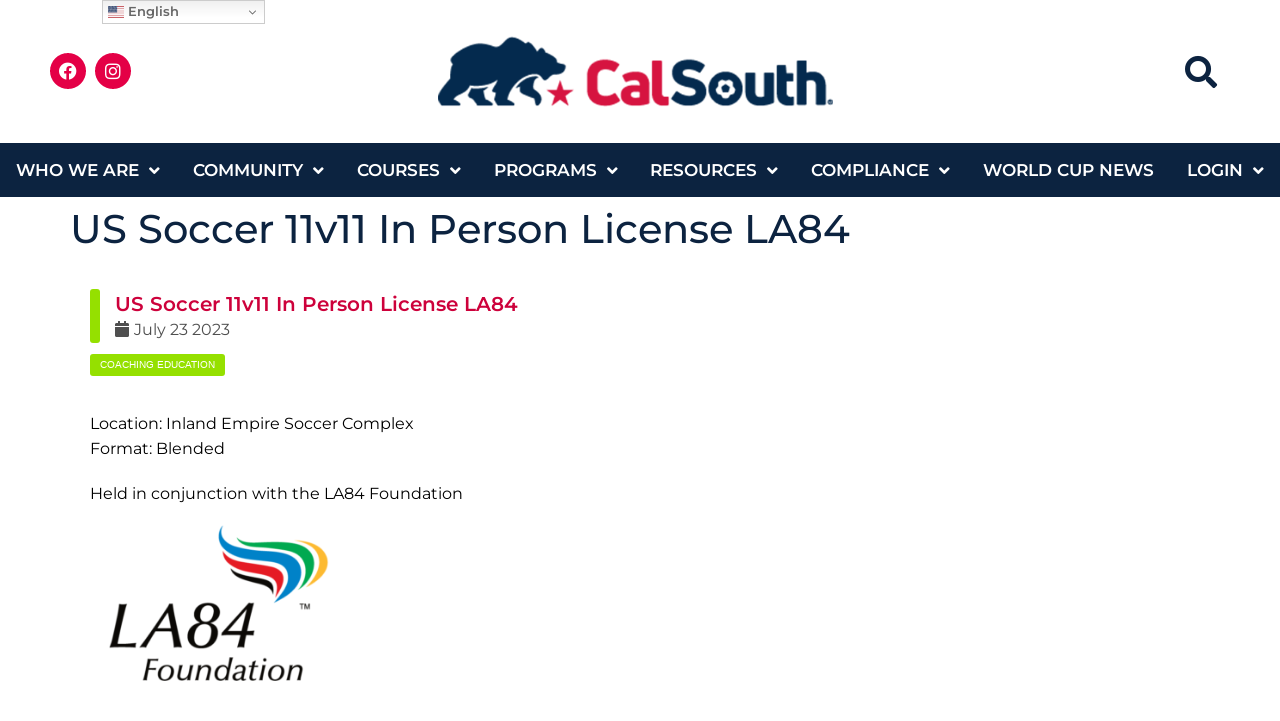

--- FILE ---
content_type: text/html; charset=UTF-8
request_url: https://calsouth.com/stec_event/us-soccer-11v11-in-person-license-la84/
body_size: 68532
content:
<!doctype html>
<html lang="en-US">
<head>
	<meta charset="UTF-8">
		<meta name="viewport" content="width=device-width, initial-scale=1">
	<link rel="profile" href="https://gmpg.org/xfn/11">
	<meta name='robots' content='index, follow, max-image-preview:large, max-snippet:-1, max-video-preview:-1' />
	<style>img:is([sizes="auto" i], [sizes^="auto," i]) { contain-intrinsic-size: 3000px 1500px }</style>
	
<!-- Google Tag Manager by PYS -->
    <script data-cfasync="false" data-pagespeed-no-defer>
	    window.dataLayerPYS = window.dataLayerPYS || [];
	</script>
<!-- End Google Tag Manager by PYS -->
	<!-- This site is optimized with the Yoast SEO plugin v26.3 - https://yoast.com/wordpress/plugins/seo/ -->
	<title>US Soccer 11v11 In Person License LA84 - Cal South</title>
	<link rel="canonical" href="https://calsouth.com/stec_event/us-soccer-11v11-in-person-license-la84/" />
	<meta property="og:locale" content="en_US" />
	<meta property="og:type" content="article" />
	<meta property="og:title" content="US Soccer 11v11 In Person License LA84 - Cal South" />
	<meta property="og:description" content="Location: Inland Empire Soccer Complex Format: Blended Held in conjunction with the LA84 Foundation" />
	<meta property="og:url" content="https://calsouth.com/stec_event/us-soccer-11v11-in-person-license-la84/" />
	<meta property="og:site_name" content="Cal South" />
	<meta property="article:publisher" content="https://www.facebook.com/CalSouthSoccer/" />
	<meta property="article:modified_time" content="2023-05-19T19:24:32+00:00" />
	<meta property="og:image" content="https://calsouth.com/wp-content/uploads/2023/05/LA84-5-Flame-Logo-e1505237333573-300x225.png" />
	<meta name="twitter:card" content="summary_large_image" />
	<meta name="twitter:site" content="@calsouthsoccer" />
	<script type="application/ld+json" class="yoast-schema-graph">{"@context":"https://schema.org","@graph":[{"@type":"WebPage","@id":"https://calsouth.com/stec_event/us-soccer-11v11-in-person-license-la84/","url":"https://calsouth.com/stec_event/us-soccer-11v11-in-person-license-la84/","name":"US Soccer 11v11 In Person License LA84 - Cal South","isPartOf":{"@id":"https://calsouth.com/#website"},"primaryImageOfPage":{"@id":"https://calsouth.com/stec_event/us-soccer-11v11-in-person-license-la84/#primaryimage"},"image":{"@id":"https://calsouth.com/stec_event/us-soccer-11v11-in-person-license-la84/#primaryimage"},"thumbnailUrl":"https://calsouth.com/wp-content/uploads/2023/05/LA84-5-Flame-Logo-e1505237333573-300x225.png","datePublished":"2023-05-19T19:22:07+00:00","dateModified":"2023-05-19T19:24:32+00:00","breadcrumb":{"@id":"https://calsouth.com/stec_event/us-soccer-11v11-in-person-license-la84/#breadcrumb"},"inLanguage":"en-US","potentialAction":[{"@type":"ReadAction","target":["https://calsouth.com/stec_event/us-soccer-11v11-in-person-license-la84/"]}]},{"@type":"ImageObject","inLanguage":"en-US","@id":"https://calsouth.com/stec_event/us-soccer-11v11-in-person-license-la84/#primaryimage","url":"https://calsouth.com/wp-content/uploads/2023/05/LA84-5-Flame-Logo-e1505237333573.png","contentUrl":"https://calsouth.com/wp-content/uploads/2023/05/LA84-5-Flame-Logo-e1505237333573.png","width":580,"height":435},{"@type":"BreadcrumbList","@id":"https://calsouth.com/stec_event/us-soccer-11v11-in-person-license-la84/#breadcrumb","itemListElement":[{"@type":"ListItem","position":1,"name":"Home","item":"https://calsouth.com/"},{"@type":"ListItem","position":2,"name":"US Soccer 11v11 In Person License LA84"}]},{"@type":"WebSite","@id":"https://calsouth.com/#website","url":"https://calsouth.com/","name":"Cal South","description":"Youth and Adult Soccer in Southern California","publisher":{"@id":"https://calsouth.com/#organization"},"potentialAction":[{"@type":"SearchAction","target":{"@type":"EntryPoint","urlTemplate":"https://calsouth.com/?s={search_term_string}"},"query-input":{"@type":"PropertyValueSpecification","valueRequired":true,"valueName":"search_term_string"}}],"inLanguage":"en-US"},{"@type":"Organization","@id":"https://calsouth.com/#organization","name":"California State Soccer Association","url":"https://calsouth.com/","logo":{"@type":"ImageObject","inLanguage":"en-US","@id":"https://calsouth.com/#/schema/logo/image/","url":"https://calsouth.com/wp-content/uploads/2024/10/CalSouth_horizontal_reg24_500_93.png","contentUrl":"https://calsouth.com/wp-content/uploads/2024/10/CalSouth_horizontal_reg24_500_93.png","width":500,"height":93,"caption":"California State Soccer Association"},"image":{"@id":"https://calsouth.com/#/schema/logo/image/"},"sameAs":["https://www.facebook.com/CalSouthSoccer/","https://x.com/calsouthsoccer","https://www.instagram.com/calsouthsoccer/"]}]}</script>
	<!-- / Yoast SEO plugin. -->


<script type='application/javascript'  id='pys-version-script'>console.log('PixelYourSite Free version 11.1.3');</script>
<link rel='dns-prefetch' href='//maps.googleapis.com' />
<link rel='dns-prefetch' href='//ajax.googleapis.com' />
<link rel='dns-prefetch' href='//www.googletagmanager.com' />
<link rel="alternate" type="application/rss+xml" title="Cal South &raquo; Feed" href="https://calsouth.com/feed/" />
<link rel="alternate" type="application/rss+xml" title="Cal South &raquo; Comments Feed" href="https://calsouth.com/comments/feed/" />
<link rel="alternate" type="text/calendar" title="Cal South &raquo; iCal Feed" href="https://calsouth.com/events/?ical=1" />
		<!-- This site uses the Google Analytics by MonsterInsights plugin v9.11.1 - Using Analytics tracking - https://www.monsterinsights.com/ -->
							<script src="//www.googletagmanager.com/gtag/js?id=G-YGC74LJQM2"  data-cfasync="false" data-wpfc-render="false" async></script>
			<script data-cfasync="false" data-wpfc-render="false">
				var mi_version = '9.11.1';
				var mi_track_user = true;
				var mi_no_track_reason = '';
								var MonsterInsightsDefaultLocations = {"page_location":"https:\/\/calsouth.com\/stec_event\/us-soccer-11v11-in-person-license-la84\/"};
								MonsterInsightsDefaultLocations.page_location = window.location.href;
								if ( typeof MonsterInsightsPrivacyGuardFilter === 'function' ) {
					var MonsterInsightsLocations = (typeof MonsterInsightsExcludeQuery === 'object') ? MonsterInsightsPrivacyGuardFilter( MonsterInsightsExcludeQuery ) : MonsterInsightsPrivacyGuardFilter( MonsterInsightsDefaultLocations );
				} else {
					var MonsterInsightsLocations = (typeof MonsterInsightsExcludeQuery === 'object') ? MonsterInsightsExcludeQuery : MonsterInsightsDefaultLocations;
				}

								var disableStrs = [
										'ga-disable-G-YGC74LJQM2',
									];

				/* Function to detect opted out users */
				function __gtagTrackerIsOptedOut() {
					for (var index = 0; index < disableStrs.length; index++) {
						if (document.cookie.indexOf(disableStrs[index] + '=true') > -1) {
							return true;
						}
					}

					return false;
				}

				/* Disable tracking if the opt-out cookie exists. */
				if (__gtagTrackerIsOptedOut()) {
					for (var index = 0; index < disableStrs.length; index++) {
						window[disableStrs[index]] = true;
					}
				}

				/* Opt-out function */
				function __gtagTrackerOptout() {
					for (var index = 0; index < disableStrs.length; index++) {
						document.cookie = disableStrs[index] + '=true; expires=Thu, 31 Dec 2099 23:59:59 UTC; path=/';
						window[disableStrs[index]] = true;
					}
				}

				if ('undefined' === typeof gaOptout) {
					function gaOptout() {
						__gtagTrackerOptout();
					}
				}
								window.dataLayerPYS = window.dataLayerPYS || [];

				window.MonsterInsightsDualTracker = {
					helpers: {},
					trackers: {},
				};
				if (mi_track_user) {
					function __gtagDataLayer() {
						dataLayer.push(arguments);
					}

					function __gtagTracker(type, name, parameters) {
						if (!parameters) {
							parameters = {};
						}

						if (parameters.send_to) {
							__gtagDataLayer.apply(null, arguments);
							return;
						}

						if (type === 'event') {
														parameters.send_to = monsterinsights_frontend.v4_id;
							var hookName = name;
							if (typeof parameters['event_category'] !== 'undefined') {
								hookName = parameters['event_category'] + ':' + name;
							}

							if (typeof MonsterInsightsDualTracker.trackers[hookName] !== 'undefined') {
								MonsterInsightsDualTracker.trackers[hookName](parameters);
							} else {
								__gtagDataLayer('event', name, parameters);
							}
							
						} else {
							__gtagDataLayer.apply(null, arguments);
						}
					}

					__gtagTracker('js', new Date());
					__gtagTracker('set', {
						'developer_id.dZGIzZG': true,
											});
					if ( MonsterInsightsLocations.page_location ) {
						__gtagTracker('set', MonsterInsightsLocations);
					}
										__gtagTracker('config', 'G-YGC74LJQM2', {"forceSSL":"true","link_attribution":"true"} );
										window.gtag = __gtagTracker;										(function () {
						/* https://developers.google.com/analytics/devguides/collection/analyticsjs/ */
						/* ga and __gaTracker compatibility shim. */
						var noopfn = function () {
							return null;
						};
						var newtracker = function () {
							return new Tracker();
						};
						var Tracker = function () {
							return null;
						};
						var p = Tracker.prototype;
						p.get = noopfn;
						p.set = noopfn;
						p.send = function () {
							var args = Array.prototype.slice.call(arguments);
							args.unshift('send');
							__gaTracker.apply(null, args);
						};
						var __gaTracker = function () {
							var len = arguments.length;
							if (len === 0) {
								return;
							}
							var f = arguments[len - 1];
							if (typeof f !== 'object' || f === null || typeof f.hitCallback !== 'function') {
								if ('send' === arguments[0]) {
									var hitConverted, hitObject = false, action;
									if ('event' === arguments[1]) {
										if ('undefined' !== typeof arguments[3]) {
											hitObject = {
												'eventAction': arguments[3],
												'eventCategory': arguments[2],
												'eventLabel': arguments[4],
												'value': arguments[5] ? arguments[5] : 1,
											}
										}
									}
									if ('pageview' === arguments[1]) {
										if ('undefined' !== typeof arguments[2]) {
											hitObject = {
												'eventAction': 'page_view',
												'page_path': arguments[2],
											}
										}
									}
									if (typeof arguments[2] === 'object') {
										hitObject = arguments[2];
									}
									if (typeof arguments[5] === 'object') {
										Object.assign(hitObject, arguments[5]);
									}
									if ('undefined' !== typeof arguments[1].hitType) {
										hitObject = arguments[1];
										if ('pageview' === hitObject.hitType) {
											hitObject.eventAction = 'page_view';
										}
									}
									if (hitObject) {
										action = 'timing' === arguments[1].hitType ? 'timing_complete' : hitObject.eventAction;
										hitConverted = mapArgs(hitObject);
										__gtagTracker('event', action, hitConverted);
									}
								}
								return;
							}

							function mapArgs(args) {
								var arg, hit = {};
								var gaMap = {
									'eventCategory': 'event_category',
									'eventAction': 'event_action',
									'eventLabel': 'event_label',
									'eventValue': 'event_value',
									'nonInteraction': 'non_interaction',
									'timingCategory': 'event_category',
									'timingVar': 'name',
									'timingValue': 'value',
									'timingLabel': 'event_label',
									'page': 'page_path',
									'location': 'page_location',
									'title': 'page_title',
									'referrer' : 'page_referrer',
								};
								for (arg in args) {
																		if (!(!args.hasOwnProperty(arg) || !gaMap.hasOwnProperty(arg))) {
										hit[gaMap[arg]] = args[arg];
									} else {
										hit[arg] = args[arg];
									}
								}
								return hit;
							}

							try {
								f.hitCallback();
							} catch (ex) {
							}
						};
						__gaTracker.create = newtracker;
						__gaTracker.getByName = newtracker;
						__gaTracker.getAll = function () {
							return [];
						};
						__gaTracker.remove = noopfn;
						__gaTracker.loaded = true;
						window['__gaTracker'] = __gaTracker;
					})();
									} else {
										console.log("");
					(function () {
						function __gtagTracker() {
							return null;
						}

						window['__gtagTracker'] = __gtagTracker;
						window['gtag'] = __gtagTracker;
					})();
									}
			</script>
							<!-- / Google Analytics by MonsterInsights -->
		<script>
window._wpemojiSettings = {"baseUrl":"https:\/\/s.w.org\/images\/core\/emoji\/16.0.1\/72x72\/","ext":".png","svgUrl":"https:\/\/s.w.org\/images\/core\/emoji\/16.0.1\/svg\/","svgExt":".svg","source":{"concatemoji":"https:\/\/calsouth.com\/wp-includes\/js\/wp-emoji-release.min.js?ver=6.8.3"}};
/*! This file is auto-generated */
!function(s,n){var o,i,e;function c(e){try{var t={supportTests:e,timestamp:(new Date).valueOf()};sessionStorage.setItem(o,JSON.stringify(t))}catch(e){}}function p(e,t,n){e.clearRect(0,0,e.canvas.width,e.canvas.height),e.fillText(t,0,0);var t=new Uint32Array(e.getImageData(0,0,e.canvas.width,e.canvas.height).data),a=(e.clearRect(0,0,e.canvas.width,e.canvas.height),e.fillText(n,0,0),new Uint32Array(e.getImageData(0,0,e.canvas.width,e.canvas.height).data));return t.every(function(e,t){return e===a[t]})}function u(e,t){e.clearRect(0,0,e.canvas.width,e.canvas.height),e.fillText(t,0,0);for(var n=e.getImageData(16,16,1,1),a=0;a<n.data.length;a++)if(0!==n.data[a])return!1;return!0}function f(e,t,n,a){switch(t){case"flag":return n(e,"\ud83c\udff3\ufe0f\u200d\u26a7\ufe0f","\ud83c\udff3\ufe0f\u200b\u26a7\ufe0f")?!1:!n(e,"\ud83c\udde8\ud83c\uddf6","\ud83c\udde8\u200b\ud83c\uddf6")&&!n(e,"\ud83c\udff4\udb40\udc67\udb40\udc62\udb40\udc65\udb40\udc6e\udb40\udc67\udb40\udc7f","\ud83c\udff4\u200b\udb40\udc67\u200b\udb40\udc62\u200b\udb40\udc65\u200b\udb40\udc6e\u200b\udb40\udc67\u200b\udb40\udc7f");case"emoji":return!a(e,"\ud83e\udedf")}return!1}function g(e,t,n,a){var r="undefined"!=typeof WorkerGlobalScope&&self instanceof WorkerGlobalScope?new OffscreenCanvas(300,150):s.createElement("canvas"),o=r.getContext("2d",{willReadFrequently:!0}),i=(o.textBaseline="top",o.font="600 32px Arial",{});return e.forEach(function(e){i[e]=t(o,e,n,a)}),i}function t(e){var t=s.createElement("script");t.src=e,t.defer=!0,s.head.appendChild(t)}"undefined"!=typeof Promise&&(o="wpEmojiSettingsSupports",i=["flag","emoji"],n.supports={everything:!0,everythingExceptFlag:!0},e=new Promise(function(e){s.addEventListener("DOMContentLoaded",e,{once:!0})}),new Promise(function(t){var n=function(){try{var e=JSON.parse(sessionStorage.getItem(o));if("object"==typeof e&&"number"==typeof e.timestamp&&(new Date).valueOf()<e.timestamp+604800&&"object"==typeof e.supportTests)return e.supportTests}catch(e){}return null}();if(!n){if("undefined"!=typeof Worker&&"undefined"!=typeof OffscreenCanvas&&"undefined"!=typeof URL&&URL.createObjectURL&&"undefined"!=typeof Blob)try{var e="postMessage("+g.toString()+"("+[JSON.stringify(i),f.toString(),p.toString(),u.toString()].join(",")+"));",a=new Blob([e],{type:"text/javascript"}),r=new Worker(URL.createObjectURL(a),{name:"wpTestEmojiSupports"});return void(r.onmessage=function(e){c(n=e.data),r.terminate(),t(n)})}catch(e){}c(n=g(i,f,p,u))}t(n)}).then(function(e){for(var t in e)n.supports[t]=e[t],n.supports.everything=n.supports.everything&&n.supports[t],"flag"!==t&&(n.supports.everythingExceptFlag=n.supports.everythingExceptFlag&&n.supports[t]);n.supports.everythingExceptFlag=n.supports.everythingExceptFlag&&!n.supports.flag,n.DOMReady=!1,n.readyCallback=function(){n.DOMReady=!0}}).then(function(){return e}).then(function(){var e;n.supports.everything||(n.readyCallback(),(e=n.source||{}).concatemoji?t(e.concatemoji):e.wpemoji&&e.twemoji&&(t(e.twemoji),t(e.wpemoji)))}))}((window,document),window._wpemojiSettings);
</script>
<link rel='stylesheet' id='stec-widget-events-list-css' href='https://calsouth.com/wp-content/plugins/stachethemes_event_calendar/assets/css/front/style.widget-events.min.css?ver=3.3.1' media='all' />
<link rel="preload" href="https://calsouth.com/wp-content/plugins/stachethemes_event_calendar/assets/css/fonts/css/all.min.css?ver=3.3.1" as="style" onload="this.rel='stylesheet';" media="all"><link rel='stylesheet' id='genesis-blocks-style-css-css' href='https://calsouth.com/wp-content/plugins/genesis-blocks/dist/style-blocks.build.css?ver=1746736203' media='all' />
<style id='wp-emoji-styles-inline-css'>

	img.wp-smiley, img.emoji {
		display: inline !important;
		border: none !important;
		box-shadow: none !important;
		height: 1em !important;
		width: 1em !important;
		margin: 0 0.07em !important;
		vertical-align: -0.1em !important;
		background: none !important;
		padding: 0 !important;
	}
</style>
<link rel='stylesheet' id='wp-block-library-css' href='https://calsouth.com/wp-includes/css/dist/block-library/style.min.css?ver=6.8.3' media='all' />
<style id='classic-theme-styles-inline-css'>
/*! This file is auto-generated */
.wp-block-button__link{color:#fff;background-color:#32373c;border-radius:9999px;box-shadow:none;text-decoration:none;padding:calc(.667em + 2px) calc(1.333em + 2px);font-size:1.125em}.wp-block-file__button{background:#32373c;color:#fff;text-decoration:none}
</style>
<style id='global-styles-inline-css'>
:root{--wp--preset--aspect-ratio--square: 1;--wp--preset--aspect-ratio--4-3: 4/3;--wp--preset--aspect-ratio--3-4: 3/4;--wp--preset--aspect-ratio--3-2: 3/2;--wp--preset--aspect-ratio--2-3: 2/3;--wp--preset--aspect-ratio--16-9: 16/9;--wp--preset--aspect-ratio--9-16: 9/16;--wp--preset--color--black: #000000;--wp--preset--color--cyan-bluish-gray: #abb8c3;--wp--preset--color--white: #ffffff;--wp--preset--color--pale-pink: #f78da7;--wp--preset--color--vivid-red: #cf2e2e;--wp--preset--color--luminous-vivid-orange: #ff6900;--wp--preset--color--luminous-vivid-amber: #fcb900;--wp--preset--color--light-green-cyan: #7bdcb5;--wp--preset--color--vivid-green-cyan: #00d084;--wp--preset--color--pale-cyan-blue: #8ed1fc;--wp--preset--color--vivid-cyan-blue: #0693e3;--wp--preset--color--vivid-purple: #9b51e0;--wp--preset--gradient--vivid-cyan-blue-to-vivid-purple: linear-gradient(135deg,rgba(6,147,227,1) 0%,rgb(155,81,224) 100%);--wp--preset--gradient--light-green-cyan-to-vivid-green-cyan: linear-gradient(135deg,rgb(122,220,180) 0%,rgb(0,208,130) 100%);--wp--preset--gradient--luminous-vivid-amber-to-luminous-vivid-orange: linear-gradient(135deg,rgba(252,185,0,1) 0%,rgba(255,105,0,1) 100%);--wp--preset--gradient--luminous-vivid-orange-to-vivid-red: linear-gradient(135deg,rgba(255,105,0,1) 0%,rgb(207,46,46) 100%);--wp--preset--gradient--very-light-gray-to-cyan-bluish-gray: linear-gradient(135deg,rgb(238,238,238) 0%,rgb(169,184,195) 100%);--wp--preset--gradient--cool-to-warm-spectrum: linear-gradient(135deg,rgb(74,234,220) 0%,rgb(151,120,209) 20%,rgb(207,42,186) 40%,rgb(238,44,130) 60%,rgb(251,105,98) 80%,rgb(254,248,76) 100%);--wp--preset--gradient--blush-light-purple: linear-gradient(135deg,rgb(255,206,236) 0%,rgb(152,150,240) 100%);--wp--preset--gradient--blush-bordeaux: linear-gradient(135deg,rgb(254,205,165) 0%,rgb(254,45,45) 50%,rgb(107,0,62) 100%);--wp--preset--gradient--luminous-dusk: linear-gradient(135deg,rgb(255,203,112) 0%,rgb(199,81,192) 50%,rgb(65,88,208) 100%);--wp--preset--gradient--pale-ocean: linear-gradient(135deg,rgb(255,245,203) 0%,rgb(182,227,212) 50%,rgb(51,167,181) 100%);--wp--preset--gradient--electric-grass: linear-gradient(135deg,rgb(202,248,128) 0%,rgb(113,206,126) 100%);--wp--preset--gradient--midnight: linear-gradient(135deg,rgb(2,3,129) 0%,rgb(40,116,252) 100%);--wp--preset--font-size--small: 13px;--wp--preset--font-size--medium: 20px;--wp--preset--font-size--large: 36px;--wp--preset--font-size--x-large: 42px;--wp--preset--spacing--20: 0.44rem;--wp--preset--spacing--30: 0.67rem;--wp--preset--spacing--40: 1rem;--wp--preset--spacing--50: 1.5rem;--wp--preset--spacing--60: 2.25rem;--wp--preset--spacing--70: 3.38rem;--wp--preset--spacing--80: 5.06rem;--wp--preset--shadow--natural: 6px 6px 9px rgba(0, 0, 0, 0.2);--wp--preset--shadow--deep: 12px 12px 50px rgba(0, 0, 0, 0.4);--wp--preset--shadow--sharp: 6px 6px 0px rgba(0, 0, 0, 0.2);--wp--preset--shadow--outlined: 6px 6px 0px -3px rgba(255, 255, 255, 1), 6px 6px rgba(0, 0, 0, 1);--wp--preset--shadow--crisp: 6px 6px 0px rgba(0, 0, 0, 1);}:where(.is-layout-flex){gap: 0.5em;}:where(.is-layout-grid){gap: 0.5em;}body .is-layout-flex{display: flex;}.is-layout-flex{flex-wrap: wrap;align-items: center;}.is-layout-flex > :is(*, div){margin: 0;}body .is-layout-grid{display: grid;}.is-layout-grid > :is(*, div){margin: 0;}:where(.wp-block-columns.is-layout-flex){gap: 2em;}:where(.wp-block-columns.is-layout-grid){gap: 2em;}:where(.wp-block-post-template.is-layout-flex){gap: 1.25em;}:where(.wp-block-post-template.is-layout-grid){gap: 1.25em;}.has-black-color{color: var(--wp--preset--color--black) !important;}.has-cyan-bluish-gray-color{color: var(--wp--preset--color--cyan-bluish-gray) !important;}.has-white-color{color: var(--wp--preset--color--white) !important;}.has-pale-pink-color{color: var(--wp--preset--color--pale-pink) !important;}.has-vivid-red-color{color: var(--wp--preset--color--vivid-red) !important;}.has-luminous-vivid-orange-color{color: var(--wp--preset--color--luminous-vivid-orange) !important;}.has-luminous-vivid-amber-color{color: var(--wp--preset--color--luminous-vivid-amber) !important;}.has-light-green-cyan-color{color: var(--wp--preset--color--light-green-cyan) !important;}.has-vivid-green-cyan-color{color: var(--wp--preset--color--vivid-green-cyan) !important;}.has-pale-cyan-blue-color{color: var(--wp--preset--color--pale-cyan-blue) !important;}.has-vivid-cyan-blue-color{color: var(--wp--preset--color--vivid-cyan-blue) !important;}.has-vivid-purple-color{color: var(--wp--preset--color--vivid-purple) !important;}.has-black-background-color{background-color: var(--wp--preset--color--black) !important;}.has-cyan-bluish-gray-background-color{background-color: var(--wp--preset--color--cyan-bluish-gray) !important;}.has-white-background-color{background-color: var(--wp--preset--color--white) !important;}.has-pale-pink-background-color{background-color: var(--wp--preset--color--pale-pink) !important;}.has-vivid-red-background-color{background-color: var(--wp--preset--color--vivid-red) !important;}.has-luminous-vivid-orange-background-color{background-color: var(--wp--preset--color--luminous-vivid-orange) !important;}.has-luminous-vivid-amber-background-color{background-color: var(--wp--preset--color--luminous-vivid-amber) !important;}.has-light-green-cyan-background-color{background-color: var(--wp--preset--color--light-green-cyan) !important;}.has-vivid-green-cyan-background-color{background-color: var(--wp--preset--color--vivid-green-cyan) !important;}.has-pale-cyan-blue-background-color{background-color: var(--wp--preset--color--pale-cyan-blue) !important;}.has-vivid-cyan-blue-background-color{background-color: var(--wp--preset--color--vivid-cyan-blue) !important;}.has-vivid-purple-background-color{background-color: var(--wp--preset--color--vivid-purple) !important;}.has-black-border-color{border-color: var(--wp--preset--color--black) !important;}.has-cyan-bluish-gray-border-color{border-color: var(--wp--preset--color--cyan-bluish-gray) !important;}.has-white-border-color{border-color: var(--wp--preset--color--white) !important;}.has-pale-pink-border-color{border-color: var(--wp--preset--color--pale-pink) !important;}.has-vivid-red-border-color{border-color: var(--wp--preset--color--vivid-red) !important;}.has-luminous-vivid-orange-border-color{border-color: var(--wp--preset--color--luminous-vivid-orange) !important;}.has-luminous-vivid-amber-border-color{border-color: var(--wp--preset--color--luminous-vivid-amber) !important;}.has-light-green-cyan-border-color{border-color: var(--wp--preset--color--light-green-cyan) !important;}.has-vivid-green-cyan-border-color{border-color: var(--wp--preset--color--vivid-green-cyan) !important;}.has-pale-cyan-blue-border-color{border-color: var(--wp--preset--color--pale-cyan-blue) !important;}.has-vivid-cyan-blue-border-color{border-color: var(--wp--preset--color--vivid-cyan-blue) !important;}.has-vivid-purple-border-color{border-color: var(--wp--preset--color--vivid-purple) !important;}.has-vivid-cyan-blue-to-vivid-purple-gradient-background{background: var(--wp--preset--gradient--vivid-cyan-blue-to-vivid-purple) !important;}.has-light-green-cyan-to-vivid-green-cyan-gradient-background{background: var(--wp--preset--gradient--light-green-cyan-to-vivid-green-cyan) !important;}.has-luminous-vivid-amber-to-luminous-vivid-orange-gradient-background{background: var(--wp--preset--gradient--luminous-vivid-amber-to-luminous-vivid-orange) !important;}.has-luminous-vivid-orange-to-vivid-red-gradient-background{background: var(--wp--preset--gradient--luminous-vivid-orange-to-vivid-red) !important;}.has-very-light-gray-to-cyan-bluish-gray-gradient-background{background: var(--wp--preset--gradient--very-light-gray-to-cyan-bluish-gray) !important;}.has-cool-to-warm-spectrum-gradient-background{background: var(--wp--preset--gradient--cool-to-warm-spectrum) !important;}.has-blush-light-purple-gradient-background{background: var(--wp--preset--gradient--blush-light-purple) !important;}.has-blush-bordeaux-gradient-background{background: var(--wp--preset--gradient--blush-bordeaux) !important;}.has-luminous-dusk-gradient-background{background: var(--wp--preset--gradient--luminous-dusk) !important;}.has-pale-ocean-gradient-background{background: var(--wp--preset--gradient--pale-ocean) !important;}.has-electric-grass-gradient-background{background: var(--wp--preset--gradient--electric-grass) !important;}.has-midnight-gradient-background{background: var(--wp--preset--gradient--midnight) !important;}.has-small-font-size{font-size: var(--wp--preset--font-size--small) !important;}.has-medium-font-size{font-size: var(--wp--preset--font-size--medium) !important;}.has-large-font-size{font-size: var(--wp--preset--font-size--large) !important;}.has-x-large-font-size{font-size: var(--wp--preset--font-size--x-large) !important;}
:where(.wp-block-post-template.is-layout-flex){gap: 1.25em;}:where(.wp-block-post-template.is-layout-grid){gap: 1.25em;}
:where(.wp-block-columns.is-layout-flex){gap: 2em;}:where(.wp-block-columns.is-layout-grid){gap: 2em;}
:root :where(.wp-block-pullquote){font-size: 1.5em;line-height: 1.6;}
</style>
<link rel='stylesheet' id='tribe-events-v2-single-skeleton-css' href='https://calsouth.com/wp-content/plugins/the-events-calendar/build/css/tribe-events-single-skeleton.css?ver=6.15.11' media='all' />
<link rel='stylesheet' id='tribe-events-v2-single-skeleton-full-css' href='https://calsouth.com/wp-content/plugins/the-events-calendar/build/css/tribe-events-single-full.css?ver=6.15.11' media='all' />
<link rel='stylesheet' id='tec-events-elementor-widgets-base-styles-css' href='https://calsouth.com/wp-content/plugins/the-events-calendar/build/css/integrations/plugins/elementor/widgets/widget-base.css?ver=6.15.11' media='all' />
<link rel='stylesheet' id='hello-elementor-css' href='https://calsouth.com/wp-content/themes/hello-elementor/style.min.css?ver=2.6.1' media='all' />
<link rel='stylesheet' id='hello-elementor-theme-style-css' href='https://calsouth.com/wp-content/themes/hello-elementor/theme.min.css?ver=2.6.1' media='all' />
<link rel='stylesheet' id='elementor-frontend-css' href='https://calsouth.com/wp-content/plugins/elementor/assets/css/frontend.min.css?ver=3.33.1' media='all' />
<link rel='stylesheet' id='elementor-post-6-css' href='https://calsouth.com/wp-content/uploads/elementor/css/post-6.css?ver=1768244337' media='all' />
<link rel='stylesheet' id='e-animation-grow-css' href='https://calsouth.com/wp-content/plugins/elementor/assets/lib/animations/styles/e-animation-grow.min.css?ver=3.33.1' media='all' />
<link rel='stylesheet' id='widget-social-icons-css' href='https://calsouth.com/wp-content/plugins/elementor/assets/css/widget-social-icons.min.css?ver=3.33.1' media='all' />
<link rel='stylesheet' id='e-apple-webkit-css' href='https://calsouth.com/wp-content/plugins/elementor/assets/css/conditionals/apple-webkit.min.css?ver=3.33.1' media='all' />
<link rel='stylesheet' id='widget-image-css' href='https://calsouth.com/wp-content/plugins/elementor/assets/css/widget-image.min.css?ver=3.33.1' media='all' />
<link rel='stylesheet' id='widget-search-form-css' href='https://calsouth.com/wp-content/plugins/elementor-pro/assets/css/widget-search-form.min.css?ver=3.33.1' media='all' />
<link rel='stylesheet' id='elementor-icons-shared-0-css' href='https://calsouth.com/wp-content/plugins/elementor/assets/lib/font-awesome/css/fontawesome.min.css?ver=5.15.3' media='all' />
<link rel='stylesheet' id='elementor-icons-fa-solid-css' href='https://calsouth.com/wp-content/plugins/elementor/assets/lib/font-awesome/css/solid.min.css?ver=5.15.3' media='all' />
<link rel='stylesheet' id='widget-nav-menu-css' href='https://calsouth.com/wp-content/plugins/elementor-pro/assets/css/widget-nav-menu.min.css?ver=3.33.1' media='all' />
<link rel='stylesheet' id='e-sticky-css' href='https://calsouth.com/wp-content/plugins/elementor-pro/assets/css/modules/sticky.min.css?ver=3.33.1' media='all' />
<link rel='stylesheet' id='widget-heading-css' href='https://calsouth.com/wp-content/plugins/elementor/assets/css/widget-heading.min.css?ver=3.33.1' media='all' />
<link rel='stylesheet' id='elementor-icons-css' href='https://calsouth.com/wp-content/plugins/elementor/assets/lib/eicons/css/elementor-icons.min.css?ver=5.44.0' media='all' />
<link rel='stylesheet' id='elementor-post-12-css' href='https://calsouth.com/wp-content/uploads/elementor/css/post-12.css?ver=1768244337' media='all' />
<link rel='stylesheet' id='fluentform-elementor-widget-css' href='https://calsouth.com/wp-content/plugins/fluentform/assets/css/fluent-forms-elementor-widget.css?ver=6.1.6' media='all' />
<link rel='stylesheet' id='elementor-post-10038-css' href='https://calsouth.com/wp-content/uploads/elementor/css/post-10038.css?ver=1768244337' media='all' />
<link rel='stylesheet' id='tablepress-default-css' href='https://calsouth.com/wp-content/plugins/tablepress-premium/css/build/default.css?ver=3.2.5' media='all' />
<link rel='stylesheet' id='tablepress-datatables-buttons-css' href='https://calsouth.com/wp-content/plugins/tablepress-premium/modules/css/build/datatables.buttons.css?ver=3.2.5' media='all' />
<link rel='stylesheet' id='tablepress-datatables-fixedheader-css' href='https://calsouth.com/wp-content/plugins/tablepress-premium/modules/css/build/datatables.fixedheader.css?ver=3.2.5' media='all' />
<link rel='stylesheet' id='tablepress-datatables-fixedcolumns-css' href='https://calsouth.com/wp-content/plugins/tablepress-premium/modules/css/build/datatables.fixedcolumns.css?ver=3.2.5' media='all' />
<link rel='stylesheet' id='tablepress-datatables-scroll-buttons-css' href='https://calsouth.com/wp-content/plugins/tablepress-premium/modules/css/build/datatables.scroll-buttons.css?ver=3.2.5' media='all' />
<link rel='stylesheet' id='tablepress-responsive-tables-css' href='https://calsouth.com/wp-content/plugins/tablepress-premium/modules/css/build/responsive-tables.css?ver=3.2.5' media='all' />
<link rel='stylesheet' id='tablepress-datatables-alphabetsearch-css' href='https://calsouth.com/wp-content/plugins/tablepress-premium/modules/css/build/datatables.alphabetsearch.css?ver=3.2.5' media='all' />
<link rel='stylesheet' id='tablepress-datatables-columnfilterwidgets-css' href='https://calsouth.com/wp-content/plugins/tablepress-premium/modules/css/build/datatables.columnfilterwidgets.css?ver=3.2.5' media='all' />
<link rel='stylesheet' id='tablepress-datatables-column-filter-css' href='https://calsouth.com/wp-content/plugins/tablepress-premium/modules/css/build/datatables.column-filter.css?ver=3.2.5' media='all' />
<link rel='stylesheet' id='tablepress-datatables-searchhighlight-css' href='https://calsouth.com/wp-content/plugins/tablepress-premium/modules/css/build/datatables.searchhighlight.css?ver=3.2.5' media='all' />
<link rel='stylesheet' id='tablepress-datatables-select-css' href='https://calsouth.com/wp-content/plugins/tablepress-premium/modules/css/build/datatables.select.css?ver=3.2.5' media='all' />
<link rel='stylesheet' id='tablepress-datatables-searchpanes-css' href='https://calsouth.com/wp-content/plugins/tablepress-premium/modules/css/build/datatables.searchpanes.css?ver=3.2.5' media='all' />
<link rel="preload" href="https://ajax.googleapis.com/ajax/libs/jqueryui/1.11.4/themes/smoothness/jquery-ui.css" as="style" onload="this.rel='stylesheet';" media="all"><link rel="preload" href="https://calsouth.com/wp-content/plugins/stachethemes_event_calendar/assets/css/front/style.min.css?ver=3.3.1" as="style" onload="this.rel='stylesheet';" media="all"><link rel="preload" href="https://calsouth.com/wp-content/plugins/stachethemes_event_calendar/assets/css/colorpicker/css/colorpicker.min.css?ver=3.3.1" as="style" onload="this.rel='stylesheet';" media="all"><link rel="preload" href="https://calsouth.com/wp-content/plugins/stachethemes_event_calendar/assets/css/front/style.submit-form-elements.min.css?ver=3.3.1" as="style" onload="this.rel='stylesheet';" media="all"><link rel='stylesheet' id='buttons-css' href='https://calsouth.com/wp-includes/css/buttons.min.css?ver=6.8.3' media='all' />
<link rel='stylesheet' id='dashicons-css' href='https://calsouth.com/wp-includes/css/dashicons.min.css?ver=6.8.3' media='all' />
<link rel='stylesheet' id='mediaelement-css' href='https://calsouth.com/wp-includes/js/mediaelement/mediaelementplayer-legacy.min.css?ver=4.2.17' media='all' />
<link rel='stylesheet' id='wp-mediaelement-css' href='https://calsouth.com/wp-includes/js/mediaelement/wp-mediaelement.min.css?ver=6.8.3' media='all' />
<link rel='stylesheet' id='media-views-css' href='https://calsouth.com/wp-includes/css/media-views.min.css?ver=6.8.3' media='all' />
<link rel='stylesheet' id='imgareaselect-css' href='https://calsouth.com/wp-includes/js/imgareaselect/imgareaselect.css?ver=0.9.8' media='all' />
<link rel='stylesheet' id='wcp-overlayscrollbars-css' href='https://calsouth.com/wp-content/plugins/folders-pro/assets/css/overlayscrollbars.min.css?ver=3.1.5' media='all' />
<link rel='stylesheet' id='folders-tree-css' href='https://calsouth.com/wp-content/plugins/folders-pro/assets/css/jstree.min.css?ver=3.1.5' media='all' />
<link rel='stylesheet' id='folders-spectrum-css' href='https://calsouth.com/wp-content/plugins/folders-pro/assets/css/spectrum.min.css?ver=3.1.5' media='all' />
<link rel='stylesheet' id='folders-folders-css' href='https://calsouth.com/wp-content/plugins/folders-pro/assets/css/folders.min.css?ver=3.1.5' media='all' />
<link rel='stylesheet' id='folders-media-css' href='https://calsouth.com/wp-content/plugins/folders-pro/assets/css/page-post-media.min.css?ver=3.1.5' media='all' />
<style id='folders-media-inline-css'>
.media-frame a.add-new-folder { background-color: #FA166B; border-color: #FA166B}.wcp-hide-show-buttons .toggle-buttons { background-color: #FA166B; }.folders-toggle-button span { background-color: #FA166B; }.ui-resizable-handle.ui-resizable-e:before, .ui-resizable-handle.ui-resizable-w:before {border-color: #FA166B !important}body:not(.no-hover-css) #custom-scroll-menu .jstree-hovered:not(.jstree-clicked), body:not(.no-hover-css) #custom-scroll-menu .jstree-hovered:not(.jstree-clicked):hover, .dynamic-menu a:hover, .folder-setting-menu li a:hover { background: rgba(250,22,107, 0.08) !important; color: #333333;}.dynamic-menu li.color-folder:hover { background: rgba(250,22,107, 0.08) !important; }body:not(.no-hover-css) .dynamic-menu li.color-folder a:hover { background: transparent !important;}body:not(.no-hover-css) #custom-scroll-menu .jstree-clicked, body:not(.no-hover-css) #custom-scroll-menu .jstree-clicked:not(.jstree-clicked):focus, #custom-scroll-menu .jstree-clicked, #custom-scroll-menu .jstree-clicked:hover { background: #FA166B !important; color: #ffffff !important; }#custom-scroll-menu .jstree-hovered.wcp-drop-hover, #custom-scroll-menu .jstree-hovered.wcp-drop-hover:hover, #custom-scroll-menu .jstree-clicked.wcp-drop-hover, #custom-scroll-menu .jstree-clicked.wcp-drop-hover:hover, body #custom-scroll-menu  *.drag-in > a:hover { background: #FA166B !important; color: #ffffff !important; }.drag-bot > a { border-bottom: solid 2px #FA166B}.drag-up > a { border-top: solid 2px #FA166B}body:not(.no-hover-css) #custom-scroll-menu *.drag-in > a.jstree-hovered, body:not(.no-hover-css) #custom-scroll-menu *.drag-in > a.jstree-hovered:hover {background: #FA166B !important; color: #fff !important;}.orange-bg > span, .jstree-clicked, .header-posts a.active-item, .un-categorised-items.active-item, .sticky-folders ul li a.active-item { background-color: #FA166B !important; color: #ffffff !important; }body:not(.no-hover-css) .wcp-container .route .title:hover, body:not(.no-hover-css) .header-posts a:hover, body:not(.no-hover-css) .un-categorised-items:hover, body:not(.no-hover-css) .sticky-folders ul li a:hover { background: rgba(250,22,107, 0.08); color: #333333;}.wcp-drop-hover {background-color: #FA166B !important; color: #ffffff; }#custom-menu .route .nav-icon .wcp-icon {color: #FA166B !important;}.mCS-3d.mCSB_scrollTools .mCSB_dragger .mCSB_dragger_bar {background-color: #FA166B !important;}.os-theme-dark>.os-scrollbar>.os-scrollbar-track>.os-scrollbar-handle {background-color: #FA166B !important;}body:not(.no-hover-css) .jstree-hovered {background: rgba(250,22,107, 0.08)}.jstree-default .jstree-clicked {background:#FA166B}.folders-action-menu > ul > li > a:not(.disabled):hover, .folders-action-menu > ul > li > label:not(.disabled):hover {color:#FA166B}.jstree-closed > i.jstree-icon, .jstree-open > i.jstree-icon {color:#FA166B}.pfolder-folder-close {color: #334155}button.button.organize-button { background-color: #FA166B; border-color: #FA166B; }button.button.organize-button:hover { background-color: #FA166B; border-color: #FA166B; }#custom-scroll-menu .jstree-hovered:not(.jstree-clicked) .pfolder-folder-close, .dynamic-menu a:hover span, .dynamic-menu a:hover i {color: #FA166B}.wcp-container .route span.title-text, .header-posts a, .un-categorised-items a, .sticky-title, .sticky-folders > ul > li > a, .jstree-default .jstree-anchor { font-size: 16px; }
</style>
<link rel='stylesheet' id='folder-icon-css' href='https://calsouth.com/wp-content/plugins/folders-pro/assets/css/folder-icon.css?ver=3.1.5' media='all' />
<link rel='stylesheet' id='stec-single-css' href='https://calsouth.com/wp-content/plugins/stachethemes_event_calendar/assets/css/front/style.single-page-elements.min.css?ver=3.3.1' media='all' />
<link rel='stylesheet' id='elementor-gf-local-montserrat-css' href='https://calsouth.com/wp-content/uploads/elementor/google-fonts/css/montserrat.css?ver=1746747406' media='all' />
<link rel='stylesheet' id='elementor-icons-fa-brands-css' href='https://calsouth.com/wp-content/plugins/elementor/assets/lib/font-awesome/css/brands.min.css?ver=5.15.3' media='all' />
<script src="https://calsouth.com/wp-content/plugins/google-analytics-for-wordpress/assets/js/frontend-gtag.min.js?ver=9.11.1" id="monsterinsights-frontend-script-js" async data-wp-strategy="async"></script>
<script data-cfasync="false" data-wpfc-render="false" id='monsterinsights-frontend-script-js-extra'>var monsterinsights_frontend = {"js_events_tracking":"true","download_extensions":"doc,pdf,ppt,zip,xls,docx,pptx,xlsx","inbound_paths":"[]","home_url":"https:\/\/calsouth.com","hash_tracking":"false","v4_id":"G-YGC74LJQM2"};</script>
<script src="https://calsouth.com/wp-includes/js/jquery/jquery.min.js?ver=3.7.1" id="jquery-core-js"></script>
<script src="https://calsouth.com/wp-includes/js/jquery/jquery-migrate.min.js?ver=3.4.1" id="jquery-migrate-js"></script>
<script id="wpgmza_data-js-extra">
var wpgmza_google_api_status = {"message":"Enqueued","code":"ENQUEUED"};
</script>
<script src="https://calsouth.com/wp-content/plugins/wp-google-maps/wpgmza_data.js?ver=6.8.3" id="wpgmza_data-js"></script>
<script src="https://calsouth.com/wp-content/plugins/elementor-pro/assets/js/page-transitions.min.js?ver=3.33.1" id="page-transitions-js"></script>
<script id="utils-js-extra">
var userSettings = {"url":"\/","uid":"0","time":"1769006119","secure":"1"};
</script>
<script src="https://calsouth.com/wp-includes/js/utils.min.js?ver=6.8.3" id="utils-js"></script>
<script src="https://calsouth.com/wp-includes/js/plupload/moxie.min.js?ver=1.3.5.1" id="moxiejs-js"></script>
<script src="https://calsouth.com/wp-includes/js/plupload/plupload.min.js?ver=2.1.9" id="plupload-js"></script>
<!--[if lt IE 8]>
<script src="https://calsouth.com/wp-includes/js/json2.min.js?ver=2015-05-03" id="json2-js"></script>
<![endif]-->
<script src="https://calsouth.com/wp-content/plugins/folders-pro/assets/js/jquery.overlayscrollbars.min.js?ver=3.1.5" id="wcp-folders-overlayscrollbars-js"></script>
<script src="https://calsouth.com/wp-content/plugins/folders-pro/assets/js/jquery.ui.touch-punch.min.js?ver=3.1.5" id="folders-jquery-touch-js"></script>
<script src="https://calsouth.com/wp-content/plugins/folders-pro/assets/js/spectrum.min.js?ver=3.1.5" id="folders-spectrum-js"></script>
<script src="https://calsouth.com/wp-content/plugins/pixelyoursite/dist/scripts/jquery.bind-first-0.2.3.min.js?ver=6.8.3" id="jquery-bind-first-js"></script>
<script src="https://calsouth.com/wp-content/plugins/pixelyoursite/dist/scripts/js.cookie-2.1.3.min.js?ver=2.1.3" id="js-cookie-pys-js"></script>
<script src="https://calsouth.com/wp-content/plugins/pixelyoursite/dist/scripts/tld.min.js?ver=2.3.1" id="js-tld-js"></script>
<script id="pys-js-extra">
var pysOptions = {"staticEvents":[],"dynamicEvents":[],"triggerEvents":[],"triggerEventTypes":[],"ga":{"trackingIds":["G-YMRLH0YR1Y"],"commentEventEnabled":true,"downloadEnabled":true,"formEventEnabled":true,"crossDomainEnabled":false,"crossDomainAcceptIncoming":false,"crossDomainDomains":[],"isDebugEnabled":[],"serverContainerUrls":{"G-YMRLH0YR1Y":{"enable_server_container":"","server_container_url":"","transport_url":""}},"additionalConfig":{"G-YMRLH0YR1Y":{"first_party_collection":true}},"disableAdvertisingFeatures":false,"disableAdvertisingPersonalization":false,"wooVariableAsSimple":true,"custom_page_view_event":false},"debug":"","siteUrl":"https:\/\/calsouth.com","ajaxUrl":"https:\/\/calsouth.com\/wp-admin\/admin-ajax.php","ajax_event":"dc76bf149b","enable_remove_download_url_param":"1","cookie_duration":"7","last_visit_duration":"60","enable_success_send_form":"","ajaxForServerEvent":"1","ajaxForServerStaticEvent":"1","useSendBeacon":"1","send_external_id":"1","external_id_expire":"180","track_cookie_for_subdomains":"1","google_consent_mode":"1","gdpr":{"ajax_enabled":false,"all_disabled_by_api":false,"facebook_disabled_by_api":false,"analytics_disabled_by_api":false,"google_ads_disabled_by_api":false,"pinterest_disabled_by_api":false,"bing_disabled_by_api":false,"externalID_disabled_by_api":false,"facebook_prior_consent_enabled":true,"analytics_prior_consent_enabled":true,"google_ads_prior_consent_enabled":null,"pinterest_prior_consent_enabled":true,"bing_prior_consent_enabled":true,"cookiebot_integration_enabled":false,"cookiebot_facebook_consent_category":"marketing","cookiebot_analytics_consent_category":"statistics","cookiebot_tiktok_consent_category":"marketing","cookiebot_google_ads_consent_category":"marketing","cookiebot_pinterest_consent_category":"marketing","cookiebot_bing_consent_category":"marketing","consent_magic_integration_enabled":false,"real_cookie_banner_integration_enabled":false,"cookie_notice_integration_enabled":false,"cookie_law_info_integration_enabled":false,"analytics_storage":{"enabled":true,"value":"granted","filter":false},"ad_storage":{"enabled":true,"value":"granted","filter":false},"ad_user_data":{"enabled":true,"value":"granted","filter":false},"ad_personalization":{"enabled":true,"value":"granted","filter":false}},"cookie":{"disabled_all_cookie":false,"disabled_start_session_cookie":false,"disabled_advanced_form_data_cookie":false,"disabled_landing_page_cookie":false,"disabled_first_visit_cookie":false,"disabled_trafficsource_cookie":false,"disabled_utmTerms_cookie":false,"disabled_utmId_cookie":false},"tracking_analytics":{"TrafficSource":"direct","TrafficLanding":"undefined","TrafficUtms":[],"TrafficUtmsId":[]},"GATags":{"ga_datalayer_type":"default","ga_datalayer_name":"dataLayerPYS"},"woo":{"enabled":false},"edd":{"enabled":false},"cache_bypass":"1769006119"};
</script>
<script src="https://calsouth.com/wp-content/plugins/pixelyoursite/dist/scripts/public.js?ver=11.1.3" id="pys-js"></script>
<link rel="https://api.w.org/" href="https://calsouth.com/wp-json/" /><link rel="EditURI" type="application/rsd+xml" title="RSD" href="https://calsouth.com/xmlrpc.php?rsd" />
<link rel='shortlink' href='https://calsouth.com/?p=11636' />
<link rel="alternate" title="oEmbed (JSON)" type="application/json+oembed" href="https://calsouth.com/wp-json/oembed/1.0/embed?url=https%3A%2F%2Fcalsouth.com%2Fstec_event%2Fus-soccer-11v11-in-person-license-la84%2F" />
<link rel="alternate" title="oEmbed (XML)" type="text/xml+oembed" href="https://calsouth.com/wp-json/oembed/1.0/embed?url=https%3A%2F%2Fcalsouth.com%2Fstec_event%2Fus-soccer-11v11-in-person-license-la84%2F&#038;format=xml" />
<meta name="cdp-version" content="1.5.0" /><meta name="generator" content="Site Kit by Google 1.165.0" /><meta name="facebook-domain-verification" content="xqeqsewgjszybuyl5sjp9aecu8xbar" />        <script type='text/javascript'>
            if (typeof ajaxurl === 'undefined') {
                var ajaxurl = 'https://calsouth.com/wp-admin/admin-ajax.php';
            }
            if (typeof resturl === 'undefined') {
                var resturl = 'https://calsouth.com/wp-json/';
            }
        </script>
        <meta name="et-api-version" content="v1"><meta name="et-api-origin" content="https://calsouth.com"><link rel="https://theeventscalendar.com/" href="https://calsouth.com/wp-json/tribe/tickets/v1/" /><meta name="tec-api-version" content="v1"><meta name="tec-api-origin" content="https://calsouth.com"><link rel="alternate" href="https://calsouth.com/wp-json/tribe/events/v1/" /><meta name="generator" content="Elementor 3.33.1; features: additional_custom_breakpoints; settings: css_print_method-external, google_font-enabled, font_display-auto">

<!-- Meta Pixel Code -->
<script type='text/javascript'>
!function(f,b,e,v,n,t,s){if(f.fbq)return;n=f.fbq=function(){n.callMethod?
n.callMethod.apply(n,arguments):n.queue.push(arguments)};if(!f._fbq)f._fbq=n;
n.push=n;n.loaded=!0;n.version='2.0';n.queue=[];t=b.createElement(e);t.async=!0;
t.src=v;s=b.getElementsByTagName(e)[0];s.parentNode.insertBefore(t,s)}(window,
document,'script','https://connect.facebook.net/en_US/fbevents.js');
</script>
<!-- End Meta Pixel Code -->
<script type='text/javascript'>var url = window.location.origin + '?ob=open-bridge';
            fbq('set', 'openbridge', '2145482798972660', url);
fbq('init', '2145482798972660', {}, {
    "agent": "wordpress-6.8.3-4.1.5"
})</script><script type='text/javascript'>
    fbq('track', 'PageView', []);
  </script>			<style>
				.e-con.e-parent:nth-of-type(n+4):not(.e-lazyloaded):not(.e-no-lazyload),
				.e-con.e-parent:nth-of-type(n+4):not(.e-lazyloaded):not(.e-no-lazyload) * {
					background-image: none !important;
				}
				@media screen and (max-height: 1024px) {
					.e-con.e-parent:nth-of-type(n+3):not(.e-lazyloaded):not(.e-no-lazyload),
					.e-con.e-parent:nth-of-type(n+3):not(.e-lazyloaded):not(.e-no-lazyload) * {
						background-image: none !important;
					}
				}
				@media screen and (max-height: 640px) {
					.e-con.e-parent:nth-of-type(n+2):not(.e-lazyloaded):not(.e-no-lazyload),
					.e-con.e-parent:nth-of-type(n+2):not(.e-lazyloaded):not(.e-no-lazyload) * {
						background-image: none !important;
					}
				}
			</style>
			<!-- OpenGraph generated by St. Event Calendar -->
<meta property='og:title' content='US Soccer 11v11 In Person License LA84' />
<meta property='og:type' content='event' />
<meta property='event:start_time' content='2023-07-23T00:00:00-0700' />
<meta property='og:description ' content='' />
<meta property='og:image' content='' />
<meta property='og:url' content='https://calsouth.com/stec_event/us-soccer-11v11-in-person-license-la84/' />
<meta property='twitter:card' content='summary_large_image' />
<meta property='twitter:title' content='US Soccer 11v11 In Person License LA84' />
<meta property='twitter:description' content='' />
<meta property='twitter:image' content='' />
<meta name="generator" content="Powered by Slider Revolution 6.7.38 - responsive, Mobile-Friendly Slider Plugin for WordPress with comfortable drag and drop interface." />
<link rel="icon" href="https://calsouth.com/wp-content/uploads/2022/08/CalSouth-CS-Star-Blue-Red-1-150x150.png" sizes="32x32" />
<link rel="icon" href="https://calsouth.com/wp-content/uploads/2022/08/CalSouth-CS-Star-Blue-Red-1-300x300.png" sizes="192x192" />
<link rel="apple-touch-icon" href="https://calsouth.com/wp-content/uploads/2022/08/CalSouth-CS-Star-Blue-Red-1-300x300.png" />
<meta name="msapplication-TileImage" content="https://calsouth.com/wp-content/uploads/2022/08/CalSouth-CS-Star-Blue-Red-1-300x300.png" />
<script>function setREVStartSize(e){
			//window.requestAnimationFrame(function() {
				window.RSIW = window.RSIW===undefined ? window.innerWidth : window.RSIW;
				window.RSIH = window.RSIH===undefined ? window.innerHeight : window.RSIH;
				try {
					var pw = document.getElementById(e.c).parentNode.offsetWidth,
						newh;
					pw = pw===0 || isNaN(pw) || (e.l=="fullwidth" || e.layout=="fullwidth") ? window.RSIW : pw;
					e.tabw = e.tabw===undefined ? 0 : parseInt(e.tabw);
					e.thumbw = e.thumbw===undefined ? 0 : parseInt(e.thumbw);
					e.tabh = e.tabh===undefined ? 0 : parseInt(e.tabh);
					e.thumbh = e.thumbh===undefined ? 0 : parseInt(e.thumbh);
					e.tabhide = e.tabhide===undefined ? 0 : parseInt(e.tabhide);
					e.thumbhide = e.thumbhide===undefined ? 0 : parseInt(e.thumbhide);
					e.mh = e.mh===undefined || e.mh=="" || e.mh==="auto" ? 0 : parseInt(e.mh,0);
					if(e.layout==="fullscreen" || e.l==="fullscreen")
						newh = Math.max(e.mh,window.RSIH);
					else{
						e.gw = Array.isArray(e.gw) ? e.gw : [e.gw];
						for (var i in e.rl) if (e.gw[i]===undefined || e.gw[i]===0) e.gw[i] = e.gw[i-1];
						e.gh = e.el===undefined || e.el==="" || (Array.isArray(e.el) && e.el.length==0)? e.gh : e.el;
						e.gh = Array.isArray(e.gh) ? e.gh : [e.gh];
						for (var i in e.rl) if (e.gh[i]===undefined || e.gh[i]===0) e.gh[i] = e.gh[i-1];
											
						var nl = new Array(e.rl.length),
							ix = 0,
							sl;
						e.tabw = e.tabhide>=pw ? 0 : e.tabw;
						e.thumbw = e.thumbhide>=pw ? 0 : e.thumbw;
						e.tabh = e.tabhide>=pw ? 0 : e.tabh;
						e.thumbh = e.thumbhide>=pw ? 0 : e.thumbh;
						for (var i in e.rl) nl[i] = e.rl[i]<window.RSIW ? 0 : e.rl[i];
						sl = nl[0];
						for (var i in nl) if (sl>nl[i] && nl[i]>0) { sl = nl[i]; ix=i;}
						var m = pw>(e.gw[ix]+e.tabw+e.thumbw) ? 1 : (pw-(e.tabw+e.thumbw)) / (e.gw[ix]);
						newh =  (e.gh[ix] * m) + (e.tabh + e.thumbh);
					}
					var el = document.getElementById(e.c);
					if (el!==null && el) el.style.height = newh+"px";
					el = document.getElementById(e.c+"_wrapper");
					if (el!==null && el) {
						el.style.height = newh+"px";
						el.style.display = "block";
					}
				} catch(e){
					console.log("Failure at Presize of Slider:" + e)
				}
			//});
		  };</script>
        <meta name="viewport" content="width=device-width, initial-scale=1.0">

                    <script>
                if (typeof window.FB === 'undefined') {
                    (function(d, s, id) {
                        var js, fjs = d.getElementsByTagName(s)[0];
                        if (d.getElementById(id))
                            return;
                        js = d.createElement(s);
                        js.async = 'async';
                        js.defer = 'defer';
                        js.id = id;
                        js.src = '//connect.facebook.net/en_US/sdk.js#xfbml=1&version=v2.12';
                        fjs.parentNode.insertBefore(js, fjs);
                    }(document, 'script', 'facebook-jssdk'));
                }
            </script>
    <style>
    @-ms-viewport { 
        width: device-width;
        height: device-height;
    }  

    /* stec style generator */

     body .stec-top .stec-top-dropmenu-layouts > li i { color  : #bdc1c8 !important } 
  body .stec-top .stec-top-menu > li { color  : #bdc1c8 !important } 
  body .stec-top .stec-top-menu li[data-action="today"]:hover .stec-top-menu-count { color  : #bdc1c8 !important } 
  body .stec-top .stec-top-menu > li:hover i { color  : #ffffff !important } 
  body .stec-top .stec-top-menu > li.active i { color  : #ffffff !important } 
  body .stec-top .stec-top-menu > li:hover p { color  : #ffffff !important } 
  body .stec-top .stec-top-menu > li.active p { color  : #ffffff !important } 
  body .stec-top .stec-top-menu .stec-top-menu-count { color  : #ffffff !important } 
  body .stec-top .stec-top-dropmenu-layouts > li:hover i { color  : #ffffff !important } 
  body .stec:not(.stec-mobile) .stec-top-dropmenu-layouts > li { background  : #ffffff !important } 
  body .stec-mobile .stec-top-dropmenu-layouts > li { background  : #ffffff !important } 
  body .stec-top .stec-top-menu > li { background  : #ffffff !important } 
  body .stec-top .stec-top-menu li[data-action="today"]:hover .stec-top-menu-count { background  : #ffffff !important } 
  body .stec:not(.stec-mobile) .stec-top-dropmenu-layouts > li:hover { background  : #cd013b !important } 
  body .stec-mobile .stec-top-dropmenu-layouts > li.mobile-hover { background  : #cd013b !important } 
  body .stec-top .stec-top-menu > li:hover { background  : #cd013b !important } 
  body .stec-top .stec-top-menu > li.active { background  : #cd013b !important } 
  body .stec-top .stec-top-menu .stec-top-menu-count { background  : #cd013b !important } 
  body .stec-top .stec-top-dropmenu-layouts > li:hover { background  : #cd013b !important } 
  body .stec:not(.stec-mobile) .stec-top-dropmenu-layouts > li:hover > ul li p { color  : #ffffff !important } 
  body .stec-mobile .stec-top-dropmenu-layouts > li.mobile-hover > ul li p { color  : #ffffff !important } 
  body .stec-top .stec-top-menu-date-dropdown:hover .stec-top-menu-date-control-up i { color  : #ffffff !important } 
  body .stec-top .stec-top-menu-date-dropdown:hover .stec-top-menu-date-control-down i { color  : #ffffff !important } 
  body .stec-top .stec-top-menu-date-dropdown:hover li p { color  : #ffffff !important } 
  body .stec-top .stec-top-menu-date .mobile-hover .stec-top-menu-date-control-up i { color  : #ffffff !important } 
  body .stec-top .stec-top-menu-date .mobile-hover .stec-top-menu-date-control-down i { color  : #ffffff !important } 
  body .stec-top .stec-top-menu-date .mobile-hover li p { color  : #ffffff !important } 
  body .stec-top-menu-filter-title i, body .stec-top-menu-filter-title span { color  : #ffffff !important } 
  body .stec-top-menu-filter-contents li i, body .stec-top-menu-filter-contents li span { color  : #ffffff !important } 
  body .stec:not(.stec-mobile) .stec-top-dropmenu-layouts > li:hover > ul li:hover p { color  : #ffffff !important } 
  body .stec-mobile .stec-top-dropmenu-layouts > li.mobile-hover > ul li:hover p { color  : #ffffff !important } 
  body .stec-top .stec-top-menu-date-dropdown:hover .stec-top-menu-date-control-up:hover i { color  : #ffffff !important } 
  body .stec-top .stec-top-menu-date-dropdown:hover .stec-top-menu-date-control-down:hover i { color  : #ffffff !important } 
  body .stec-top .stec-top-menu-date ul li:hover p { color  : #ffffff !important } 
  body .stec-top .stec-top-menu-search .stec-top-search-results li.active i { color  : #ffffff !important } 
  body .stec-top .stec-top-menu-search .stec-top-search-results li:hover i { color  : #ffffff !important } 
  body .stec-top .stec-top-menu-search .stec-top-search-results li.active p { color  : #ffffff !important } 
  body .stec-top .stec-top-menu-search .stec-top-search-results li:hover p { color  : #ffffff !important } 
  body .stec-top-menu-filter-title:hover > i, body .stec-top-menu-filter-title:hover span { color  : #ffffff !important } 
  body .stec-top-menu-filter-contents li:hover i, body .stec-top-menu-filter-contents li:hover span { color  : #ffffff !important } 
  body .stec:not(.stec-mobile) .stec-top-dropmenu-layouts > li:hover > ul li { background  : #cd013b !important } 
  body .stec-mobile .stec-top-dropmenu-layouts > li.mobile-hover > ul li { background  : #cd013b !important } 
  body .stec-top .stec-top-menu-date-control-up { background  : #cd013b !important } 
  body .stec-top .stec-top-menu-date-control-down { background  : #cd013b !important } 
  body .stec-top .stec-top-menu-date ul li { background  : #cd013b !important } 
  body .stec-top .stec-top-menu-search .stec-top-search-dropdown { background  : #cd013b !important } 
  body .stec-top .stec-top-menu-filter-dropdown { border-color  : #cd013b !important } 
  body .stec-top .stec-top-menu-filter-dropdown { background    : #cd013b !important } 
  body .stec-top .stec-top-menu-filter-by .stec-top-menu-filter-contents { background    : #cd013b !important } 
  body .stec:not(.stec-mobile) .stec-top-dropmenu-layouts > li:hover > ul li.active { background  : #002338 !important } 
  body .stec:not(.stec-mobile) .stec-top-dropmenu-layouts > li:hover > ul li:hover { background  : #002338 !important } 
  body .stec-mobile .stec-top-dropmenu-layouts > li.mobile-hover > ul li.active { background  : #002338 !important } 
  body .stec-mobile .stec-top-dropmenu-layouts > li.mobile-hover > ul li:hover { background  : #002338 !important } 
  body .stec-top .stec-top-menu-date-control-up:hover { background  : #002338 !important } 
  body .stec-top .stec-top-menu-date-control-down:hover { background  : #002338 !important } 
  body .stec-top .stec-top-menu-date ul li.active { background  : #002338 !important } 
  body .stec-top .stec-top-menu-date ul li:hover { background  : #002338 !important } 
  body .stec-top .stec-top-menu-search .stec-top-search-results li.active { background  : #002338 !important } 
  body .stec-top .stec-top-menu-search .stec-top-search-results li:hover { background  : #002338 !important } 
  body .stec-top .stec-top-menu-filter-by.active .stec-top-menu-filter-title { border-color  : #002338 !important } 
  body .stec-top .stec-top-menu-filter-by.active .stec-top-menu-filter-title { background  : #002338 !important } 
  body .stec-top .stec-top-menu-filter-contents li span { background  : #002338 !important } 
  body .stec-top .stec-top-menu-filter-by .stec-top-menu-quick-search-wrap { background    : #002338 !important } 
  body .stec-top .stec-top-menu-search .stec-top-search-form { background  : #ffffff !important } 
  body .stec-top .stec-top-menu-search .stec-top-search-form input { color  : #bdc1c8 !important } 
  body .stec-top .stec-top-menu-search .stec-top-search-form a i { color  : #bdc1c8 !important } 
  body .stec-top-menu-date-small { font-family : Montserrat !important } 
 body .stec-top-menu-date-small { font-weight : 400 !important } 
  body .stec-top-menu-date-small { font-size : 14px !important } 
 body .stec-top-menu-date-small { line-height :  !important 
 }  body .stec-top .stec-top-menu > li p { font-family : Montserrat !important } 
 body .stec-top .stec-top-menu > li p { font-weight : 400 !important } 
  body .stec-top .stec-top-menu > li p { font-size : 14px !important } 
 body .stec-top .stec-top-menu > li p { line-height :  !important 
 }  body .stec-top .stec-top-dropmenu-layouts ul p { font-family : Montserrat !important } 
 body .stec-top .stec-top-dropmenu-layouts ul p { font-weight : 400 !important } 
  body .stec-top .stec-top-dropmenu-layouts ul p { font-size : 14px !important } 
 body .stec-top .stec-top-dropmenu-layouts ul p { line-height :  !important 
 }  body .stec-top .stec-top-menu-search .stec-top-search-form input { font-family : Montserrat !important } 
 body .stec-top .stec-top-menu-search .stec-top-search-form input { font-weight : 400 !important } 
  body .stec-top .stec-top-menu-search .stec-top-search-form input { font-size : 14px !important } 
 body .stec-top .stec-top-menu-search .stec-top-search-form input { line-height :  !important 
 }  body .stec-top .stec-top-menu-filter-dropdown span { font-family : Montserrat !important } 
 body .stec-top .stec-top-menu-filter-dropdown span { font-weight : 400 !important } 
  body .stec-top .stec-top-menu-filter-dropdown span { font-size : 14px !important } 
 body .stec-top .stec-top-menu-filter-dropdown span { line-height :  !important 
 }  body .stec-layout-agenda-monthstart { background  : #e6e8ed  } 
  body .stec-layout-agenda-monthstart-month { color  : #00134d  } 
  body .stec-layout-agenda-monthstart-year { color  : #cd013b  } 
  body .stec-layout-agenda-daycell { background  : #ffffff  } 
  body .stec-layout-agenda-daycell:hover { background  : #f0f1f2  } 
  body .stec-layout-agenda-daycell.active { background  : #4d576c  } 
  body .stec-layout-agenda-daycell-label { color  : #999999  } 
  body .stec-layout-agenda-daycell-num  { color  : #0c0c0c  } 
  body .stec-layout-agenda-daycell.active .stec-layout-agenda-daycell-label { color  : #ffffff  } 
  body .stec-layout-agenda-daycell.active .stec-layout-agenda-daycell-num { color  : #ffffff  } 
  body .stec-layout-agenda-daycell.stec-layout-agenda-daycell-today .stec-layout-agenda-daycell-label { color  : #0071bc  } 
  body .stec-layout-agenda-daycell.stec-layout-agenda-daycell-today .stec-layout-agenda-daycell-num { color  : #0071bc  } 
  body .stec-layout-agenda-events-all-datetext { color  : #cd013b  } 
  body .stec-style-button.stec-layout-agenda-events-all-load-more { background  : #4d576c  } 
  body .stec-style-button.stec-layout-agenda-events-all-load-more span { color  : #ffffff  } 
  body .stec-style-button.stec-layout-agenda-events-all-load-more:hover { background  : #0071bc  } 
  body .stec-style-button.stec-layout-agenda-events-all-load-more:hover span { color  : #ffffff  } 
  body .stec-layout-agenda-noevents { color  : #4d576c  } 
  body .stec-style-button.stec-layout-agenda-events-all-load-more { font-family : Montserrat  } 
 body .stec-style-button.stec-layout-agenda-events-all-load-more { font-weight : 400  } 
  body .stec-style-button.stec-layout-agenda-events-all-load-more { font-size : 18px  } 
 body .stec-style-button.stec-layout-agenda-events-all-load-more { line-height :   
 }  body .stec-layout-agenda-monthstart-year { font-family : Montserrat  } 
 body .stec-layout-agenda-monthstart-year { font-weight : 400  } 
  body .stec-layout-agenda-monthstart-year { font-size : 14px  } 
 body .stec-layout-agenda-monthstart-year { line-height :   
 }  body .stec-layout-agenda-monthstart-month { font-family : Montserrat  } 
 body .stec-layout-agenda-monthstart-month { font-weight : 400  } 
  body .stec-layout-agenda-monthstart-month { font-size : 20px  } 
 body .stec-layout-agenda-monthstart-month { line-height :   
 }  body .stec-layout-agenda-daycell-label { font-family : Montserrat  } 
 body .stec-layout-agenda-daycell-label { font-weight : 400  } 
  body .stec-layout-agenda-daycell-label { font-size : 18px  } 
 body .stec-layout-agenda-daycell-label { line-height :   
 }  body .stec-layout-agenda-daycell-num { font-family : Montserrat  } 
 body .stec-layout-agenda-daycell-num { font-weight : 400  } 
  body .stec-layout-agenda-daycell-num { font-size : 30px  } 
 body .stec-layout-agenda-daycell-num { line-height :   
 }  body .stec-layout-agenda-events-all-datetext { font-family : Montserrat  } 
 body .stec-layout-agenda-events-all-datetext { font-weight : 700  } 
  body .stec-layout-agenda-events-all-datetext { font-size : 18px  } 
 body .stec-layout-agenda-events-all-datetext { line-height :   
 }  body .stec-layout-agenda-noevents { font-family : Montserrat  } 
 body .stec-layout-agenda-noevents { font-weight : 700  } 
  body .stec-layout-agenda-noevents { font-size : 18px  } 
 body .stec-layout-agenda-noevents { line-height :   
 }  body .stec-layout-day-noevents { color  : #4d576c  } 
  body .stec-layout-day-noevents { font-family : Arial  } 
 body .stec-layout-day-noevents { font-weight : 700  } 
  body .stec-layout-day-noevents { font-size : 14px  } 
 body .stec-layout-day-noevents { line-height :   
 }  body .stec-layout-grid .stec-layout-grid-event { background  : #fff  } 
  body .stec-layout-grid .stec-layout-grid-event-title a { color  : #4d576c  } 
  body .stec-layout-grid .stec-layout-grid-event span { color  : #bdc1c8  } 
  body .stec-layout-grid .stec-layout-grid-event span i { color  : #bdc1c8  } 
  body .stec-style-button.stec-layout-grid-events-all-load-more { background  : #4d576c  } 
  body .stec-style-button.stec-layout-grid-events-all-load-more span { color  : #ffffff  } 
  body .stec-style-button.stec-layout-grid-events-all-load-more:hover { background  : #0071bc  } 
  body .stec-style-button.stec-layout-grid-events-all-load-more:hover span { color  : #ffffff  } 
  body .stec-layout-grid .stec-layout-grid-event-title a { font-family : Arial  } 
 body .stec-layout-grid .stec-layout-grid-event-title a { font-weight : 600  } 
  body .stec-layout-grid .stec-layout-grid-event-title a { font-size : 18px  } 
 body .stec-layout-grid .stec-layout-grid-event-title a { line-height :   
 }  body .stec-layout-grid .stec-layout-grid-event-short-desc { font-family : Arial  } 
 body .stec-layout-grid .stec-layout-grid-event-short-desc { font-weight : 400  } 
  body .stec-layout-grid .stec-layout-grid-event-short-desc { font-size : 14px  } 
 body .stec-layout-grid .stec-layout-grid-event-short-desc { line-height : 1.3  
 }  body .stec-layout-grid .stec-layout-grid-event span:not(.stec-layout-grid-event-short-desc) { font-family : Arial  } 
 body .stec-layout-grid .stec-layout-grid-event span:not(.stec-layout-grid-event-short-desc) { font-weight : 400  } 
  body .stec-layout-grid .stec-layout-grid-event span:not(.stec-layout-grid-event-short-desc) { font-size : 14px  } 
 body .stec-layout-grid .stec-layout-grid-event span:not(.stec-layout-grid-event-short-desc) { line-height :   
 }  body .stec-layout-grid .stec-layout-grid-event .stec-layout-grid-invited { font-family : Arial  } 
 body .stec-layout-grid .stec-layout-grid-event .stec-layout-grid-invited { font-weight : 400  } 
  body .stec-layout-grid .stec-layout-grid-event .stec-layout-grid-invited { font-size : 14px  } 
 body .stec-layout-grid .stec-layout-grid-event .stec-layout-grid-invited { line-height :   
 }  body .stec-layout-grid-event-status-expired { font-family : Arial  } 
 body .stec-layout-grid-event-status-expired { font-weight : 400  } 
  body .stec-layout-grid-event-status-expired { font-size : 14px  } 
 body .stec-layout-grid-event-status-expired { line-height :   
 }  body .stec-layout-grid-event-status-progress { font-family : Arial  } 
 body .stec-layout-grid-event-status-progress { font-weight : 400  } 
  body .stec-layout-grid-event-status-progress { font-size : 14px  } 
 body .stec-layout-grid-event-status-progress { line-height :   
 }  body .stec-style-button.stec-layout-grid-events-all-load-more { font-family : Arial  } 
 body .stec-style-button.stec-layout-grid-events-all-load-more { font-weight : 400  } 
  body .stec-style-button.stec-layout-grid-events-all-load-more { font-size : 14px  } 
 body .stec-style-button.stec-layout-grid-events-all-load-more { line-height :   
 }  body .stec-layout-boxgrid .stec-layout-boxgrid-event { background  : #fff  } 
  body .stec-layout-boxgrid .stec-layout-boxgrid-event-timespan-big { color  : #fff  } 
  body .stec-layout-boxgrid .stec-layout-boxgrid-event-timespan { color  : #fff  } 
  body .stec-layout-boxgrid .stec-layout-boxgrid-event-icon { color  : #fff  } 
  body .stec-layout-boxgrid .stec-layout-boxgrid-event-short-desc { color  : #fff  } 
  body .stec-style-button.stec-layout-boxgrid-events-all-load-more { background  : #4d576c  } 
  body .stec-style-button.stec-layout-boxgrid-events-all-load-more span { color  : #ffffff  } 
  body .stec-style-button.stec-layout-boxgrid-events-all-load-more:hover { background  : #f15e6e  } 
  body .stec-style-button.stec-layout-boxgrid-events-all-load-more:hover span { color  : #ffffff  } 
  body .stec-layout-boxgrid .stec-layout-boxgrid-event-title { font-family : Arial  } 
 body .stec-layout-boxgrid .stec-layout-boxgrid-event-title { font-weight : 400  } 
  body .stec-layout-boxgrid .stec-layout-boxgrid-event-title { font-size : 24px  } 
 body .stec-layout-boxgrid .stec-layout-boxgrid-event-title { line-height : 1.2  
 }  body .stec-layout-boxgrid .stec-layout-boxgrid-event-short-desc { font-family : A  } 
 body .stec-layout-boxgrid .stec-layout-boxgrid-event-short-desc { font-weight : 100  } 
  body .stec-layout-boxgrid .stec-layout-boxgrid-event-short-desc { font-size : 9px  } 
 body .stec-layout-boxgrid .stec-layout-boxgrid-event-short-desc { line-height : 1  
 }  body .stec-style-button.stec-layout-boxgrid-events-all-load-more { font-family : Arial  } 
 body .stec-style-button.stec-layout-boxgrid-events-all-load-more { font-weight : 400  } 
  body .stec-style-button.stec-layout-boxgrid-events-all-load-more { font-size : 14px  } 
 body .stec-style-button.stec-layout-boxgrid-events-all-load-more { line-height :   
 }  body .stec-layout-agenda-eventholder-form .stec-layout-event-preview.stec-layout-event-preview-animate-complete { background  : #ffffff  } 
  body .stec-event-holder .stec-layout-event-preview.stec-layout-event-preview-animate-complete { background  : #ffffff  } 
  body .stec-layout-agenda-eventholder-form .stec-layout-event-preview.stec-layout-event-preview-animate { background  : #ffffff  } 
  body .stec-event-holder .stec-layout-event-preview.stec-layout-event-preview-animate { background  : #ffffff  } 
  body .stec-layout-agenda-events-all-list .stec-layout-event-preview.stec-layout-event-preview-animate { background  : #ffffff  } 
  body .stec-layout-agenda-events-all-list .stec-layout-event-preview.stec-layout-event-preview-animate-complete { background  : #ffffff  } 
  body .stec-layout-event-preview:hover { background  : #f0f1f2  } 
  body .stec-event-holder .stec-layout-event-preview.stec-layout-event-preview-animate-complete:hover { background  : #f0f1f2  } 
  body .stec-layout-agenda-eventholder-form .stec-layout-event-preview.stec-layout-event-preview-animate-complete:hover { background  : #f0f1f2  } 
  body .stec-layout-agenda-events-all-list .stec-layout-event-preview.stec-layout-event-preview-animate-complete:hover { background  : #f0f1f2  } 
  body .stec-layout-agenda-events-all-list .stec-layout-event-preview.stec-layout-event-preview-animate-complete:hover { background  : #f0f1f2  } 
  body .stec-layout-event-preview-left-text-title { color  : #cd013b  } 
  body .stec-layout-single-preview-left-text-title { color  : #cd013b  } 
  body .stec-layout-single-organizers-organizer-sub-title { color  : #4f4f4f  } 
  body .stec-layout-event-inner-intro-organizers-organizer-sub-title { color  : #4f4f4f  } 
  body .stec-layout-event-preview-left-text-secondary { color  : #4f4f4f  } 
  body .stec-layout-event-preview-left-text-sub { color  : #4f4f4f  } 
  body .stec-layout-single-preview-left-text-date { color  : #4f4f4f  } 
  body .stec-layout-single-preview-left-text-location { color  : #4f4f4f  } 
  body .stec-layout-event-preview-right-menu { color  : #bdc1c8  } 
  body .stec-layout-event-preview-left-awaiting-approval-cancel { color  : #bdc1c8  } 
  body .stec-layout-event-preview-left-event-edit { color  : #bdc1c8  } 
  body .stec-layout-event-preview-left-reminder-toggle:not(.stec-layout-event-preview-left-reminder-success) { color  : #bdc1c8  } 
  body .stec-layout-single-preview-right-event-edit { color  : #bdc1c8  } 
  body .stec-layout-single-preview-left-event-edit { color  : #bdc1c8  } 
  body .stec-layout-single-preview-left-reminder-toggle { color  : #bdc1c8  } 
  body .stec-layout-single-preview-right-menu { color  : #bdc1c8  } 
  body .stec-layout-event-preview-right-menu:hover { color  : #343d46  } 
  body .stec-layout-event-preview-right-menu.active { color  : #343d46  } 
  body .stec-layout-event-preview-left-awaiting-approval-cancel:hover { color  : #343d46  } 
  body .stec-layout-event-preview-left-event-edit:hover { color  : #343d46  } 
  body .stec-layout-single-preview-right-event-edit:hover { color  : #343d46  } 
  body .stec-layout-single-preview-left-event-edit:hover { color  : #343d46  } 
  body .stec-layout-single-preview-left-reminder-toggle:hover { color  : #343d46  } 
  body .stec-layout-single-preview-right-menu:hover { color  : #343d46  } 
  body .stec-layout-event-awaiting-approval-cancel { color  : #bdc1c8  } 
  body .stec-layout-event-preview-right-event-edit { color  : #bdc1c8  } 
  body .stec-layout-event-preview-right-event-toggle { color  : #bdc1c8  } 
  body .stec-layout-event-inner-intro-exports-toggle { color  : #bdc1c8  } 
  body .stec-layout-event-inner-intro-attachments-toggle { color  : #bdc1c8  } 
  body .stec-layout-single-attachments-toggle { color  : #bdc1c8  } 
  body .stec-layout-event-inner-schedule-tab-toggle { color  : #bdc1c8  } 
  body .stec-layout-single-schedule-tab-toggle { color  : #bdc1c8  } 
  body .stec-layout-event-inner-intro-exports-toggle:hover { color  : #343d46  } 
  body .stec-layout-event-inner-intro-exports-toggle.active { color  : #343d46  } 
  body .stec-layout-event-inner-intro-attachments-toggle:hover { color  : #343d46  } 
  body .stec-layout-event-inner-intro-attachments-toggle.active { color  : #343d46  } 
  body .stec-layout-single-attachments-toggle:hover { color  : #343d46  } 
  body .stec-layout-single-attachments-toggle.active { color  : #343d46  } 
  body .stec-layout-event-preview-right-event-toggle.active { color  : #343d46  } 
  body .stec-layout-event-preview-right-event-toggle:hover { color  : #343d46  } 
  body .stec-layout-single-preview-right-edit:hover { color  : #343d46  } 
  body .stec-layout-single-preview-right-reminder:hover { color  : #343d46  } 
  body .stec-layout-event-preview-right-event-edit:hover { color  : #343d46  } 
  body .stec-layout-event-awaiting-approval-cancel:hover { color  : #343d46  } 
  body .stec-layout-event-inner-schedule-tab-toggle:hover { color  : #343d46  } 
  body .stec-layout-event-inner-schedule-tab.open .stec-layout-event-inner-schedule-tab-toggle { color  : #343d46  } 
  body .stec-layout-single-schedule-tab-toggle:hover { color  : #343d46  } 
  body .stec-layout-single-schedule-tab.open .stec-layout-single-schedule-tab-toggle { color  : #343d46  } 
  body .stec-layout-event-preview-left-text-featured span { background  : #ff004d  } 
  body .stec-layout-event-preview-left-text-featured i { color  : #ff004d  } 
  body .stec-layout-single-preview-left-text-featured span { background  : #ff004d  } 
  body .stec-layout-single-preview-left-text-featured i { color  : #ff004d  } 
  body .stec-featured-tag { background  : #ff004d  } 
  body .stec-layout-event-preview-left-text-featured span { color  : #ffffff  } 
  body .stec-layout-single-preview-left-text-featured span { color  : #ffffff  } 
  body .stec-layout-event-preview-left-text-title { font-family : Montserrat  } 
 body .stec-layout-event-preview-left-text-title { font-weight : 600  } 
  body .stec-layout-event-preview-left-text-title { font-size : 20px  } 
 body .stec-layout-event-preview-left-text-title { line-height : 1.2  
 }  body .stec-layout-single-preview-left-text-title { font-family : Montserrat  } 
 body .stec-layout-single-preview-left-text-title { font-weight : 600  } 
  body .stec-layout-single-preview-left-text-title { font-size : 20px  } 
 body .stec-layout-single-preview-left-text-title { line-height : 1.2  
 }  body .stec-layout-single-organizers-organizer-sub-title { font-family : Montserrat  } 
 body .stec-layout-single-organizers-organizer-sub-title { font-weight : 400  } 
  body .stec-layout-single-organizers-organizer-sub-title { font-size : 16px  } 
 body .stec-layout-single-organizers-organizer-sub-title { line-height :   
 }  body .stec-layout-event-inner-intro-organizers-organizer-sub-title { font-family : Montserrat  } 
 body .stec-layout-event-inner-intro-organizers-organizer-sub-title { font-weight : 400  } 
  body .stec-layout-event-inner-intro-organizers-organizer-sub-title { font-size : 16px  } 
 body .stec-layout-event-inner-intro-organizers-organizer-sub-title { line-height :   
 }  body .stec-layout-event-preview-left-text-secondary { font-family : Montserrat  } 
 body .stec-layout-event-preview-left-text-secondary { font-weight : 400  } 
  body .stec-layout-event-preview-left-text-secondary { font-size : 16px  } 
 body .stec-layout-event-preview-left-text-secondary { line-height :   
 }  body .stec-layout-single-preview-left-text-date { font-family : Montserrat  } 
 body .stec-layout-single-preview-left-text-date { font-weight : 400  } 
  body .stec-layout-single-preview-left-text-date { font-size : 16px  } 
 body .stec-layout-single-preview-left-text-date { line-height :   
 }  body .stec-layout-single-preview-left-text-location { font-family : Montserrat  } 
 body .stec-layout-single-preview-left-text-location { font-weight : 400  } 
  body .stec-layout-single-preview-left-text-location { font-size : 16px  } 
 body .stec-layout-single-preview-left-text-location { line-height :   
 }  body .stec-layout-event-preview-left-text-sub { font-family : Montserrat  } 
 body .stec-layout-event-preview-left-text-sub { font-weight : 400  } 
  body .stec-layout-event-preview-left-text-sub { font-size : 16px  } 
 body .stec-layout-event-preview-left-text-sub { line-height :   
 }  body .stec-layout-single-preview-left-text-event-status span { font-family : Montserrat  } 
 body .stec-layout-single-preview-left-text-event-status span { font-weight : 900  } 
  body .stec-layout-single-preview-left-text-event-status span { font-size : 20px  } 
 body .stec-layout-single-preview-left-text-event-status span { line-height :   
 }  body .stec-layout-event-preview-left-text-event-status span { font-family : Montserrat  } 
 body .stec-layout-event-preview-left-text-event-status span { font-weight : 900  } 
  body .stec-layout-event-preview-left-text-event-status span { font-size : 20px  } 
 body .stec-layout-event-preview-left-text-event-status span { line-height :   
 }  body .stec-layout-single-preview-left-text-unapproved span { font-family : Montserrat  } 
 body .stec-layout-single-preview-left-text-unapproved span { font-weight : 900  } 
  body .stec-layout-single-preview-left-text-unapproved span { font-size : 20px  } 
 body .stec-layout-single-preview-left-text-unapproved span { line-height :   
 }  body .stec-layout-event-preview-left-text-featured span { font-family : Montserrat  } 
 body .stec-layout-event-preview-left-text-featured span { font-weight : 900  } 
  body .stec-layout-event-preview-left-text-featured span { font-size : 20px  } 
 body .stec-layout-event-preview-left-text-featured span { line-height :   
 }  body .stec-layout-single-preview-left-text-featured span { font-family : Montserrat  } 
 body .stec-layout-single-preview-left-text-featured span { font-weight : 900  } 
  body .stec-layout-single-preview-left-text-featured span { font-size : 20px  } 
 body .stec-layout-single-preview-left-text-featured span { line-height :   
 }  body .stec-layout-month-daylabel td { background  : #4d576c  } 
  body .stec-layout-week-daylabel td { background  : #4d576c  } 
  body .stec-layout-month-daylabel p { color  : #bdc1c8  } 
  body .stec-layout-week-daylabel p { color  : #bdc1c8  } 
  body .stec-layout-month-daylabel .stec-layout-month-daylabel-today p { color  : #e80000  } 
  body .stec-layout-week-daylabel .stec-layout-week-daylabel-today p { color  : #e80000  } 
  body .stec-layout-month-daycell .stec-layout-month-daycell-wrap { background  : #ffffff  } 
  body .stec-layout-week-daycell .stec-layout-week-daycell-wrap { background  : #ffffff  } 
  body .stec-layout-month-daycell:hover .stec-layout-month-daycell-wrap { background  : #f0f1f2  } 
  body .stec-layout-week-daycell:hover .stec-layout-week-daycell-wrap { background  : #f0f1f2  } 
  body .stec-layout-week-daycell.stec-layout-week-daycell-inactive:hover .stec-layout-week-daycell-wrap { background  : #f0f1f2  } 
  body .stec-layout-month-daycell-inactive:hover .stec-layout-month-daycell-wrap { background  : #f0f1f2  } 
  body .stec-layout-month-daycell.active .stec-layout-month-daycell-wrap { background  : #4d576c  } 
  body .stec-layout-week-daycell.active .stec-layout-week-daycell-wrap { background  : #4d576c  } 
  body .stec-layout-month-daycell:not(.stec-layout-month-daycell-today) .stec-layout-month-daycell-wrap .stec-layout-month-daycell-num { color  : #4d576c  } 
  body .stec-layout-week-daycell:not(.stec-layout-week-daycell-today) .stec-layout-week-daycell-wrap .stec-layout-week-daycell-num { color  : #4d576c  } 
  body .stec-layout-week-daycell.active .stec-layout-week-daycell-eventmore-count-dot { background  : #ffffff  } 
  body .stec-layout-month-daycell.active .stec-layout-month-daycell-eventmore-count-dot { background  : #ffffff  } 
  body .stec-layout-month-daycell.active:not(.stec-layout-month-daycell-today) .stec-layout-month-daycell-wrap .stec-layout-month-daycell-num { color  : #ffffff  } 
  body .stec-layout-week-daycell.active:not(.stec-layout-week-daycell-today) .stec-layout-week-daycell-wrap .stec-layout-week-daycell-num { color  : #ffffff  } 
  body .stec-layout-month-daycell-today .stec-layout-month-daycell-num::before { background  : #0071bc  } 
  body .stec-layout-week-daycell-today .stec-layout-week-daycell-num::before { background  : #0071bc  } 
  body .stec-layout-month-daycell-today .stec-layout-month-daycell-wrap .stec-layout-month-daycell-num { color  : #ffffff  } 
  body .stec-layout-week-daycell-today .stec-layout-week-daycell-wrap .stec-layout-week-daycell-num { color  : #ffffff  } 
  body .stec-layout-month-daycell-inactive .stec-layout-month-daycell-wrap { background  : #ffffff  } 
  body .stec-layout-week-daycell-inactive .stec-layout-week-daycell-wrap { background  : #ffffff  } 
  body .stec-layout-month-daycell:not(.stec-layout-month-daycell-today).stec-layout-month-daycell-inactive .stec-layout-month-daycell-wrap .stec-layout-month-daycell-num { color  : #a2a8b3  } 
  body .stec-layout-week-daycell:not(.stec-layout-week-daycell-today).stec-layout-week-daycell-inactive .stec-layout-week-daycell-wrap .stec-layout-week-daycell-num { color  : #a2a8b3  } 
  body .stec-layout-month-daycell-eventmore-count-dot { background  : #000000  } 
  body .stec-layout-week-daycell-eventmore-count-dot { background  : #000000  } 
  body .stec-layout-month-daycell-eventmore-count { color  : #000000  } 
  body .stec-layout-week-daycell-eventmore-count { color  : #000000  } 
  body .stec-layout-month-daycell-events .stec-layout-month-daycell-event.stec-layout-month-daycell-event-bright .stec-layout-month-daycell-event-name { color  : #000000  } 
  body .stec-layout-week-daycell-events .stec-layout-week-daycell-event.stec-layout-week-daycell-event-bright .stec-layout-week-daycell-event-name { color  : #000000  } 
  body .stec-layout-month-daycell-events .stec-layout-month-daycell-event .stec-layout-month-daycell-event-name { color  : #ffffff  } 
  body .stec-layout-week-daycell-events .stec-layout-week-daycell-event .stec-layout-week-daycell-event-name { color  : #ffffff  } 
  body tr.stec-layout-month-daylabel td { border-color  : #454e61  } 
  body tr.stec-layout-week-daylabel td { border-color  : #454e61  } 
  body .stec-layout-month td { border-color  : #e5e5e5  } 
  body .stec-layout-week td { border-color  : #e5e5e5  } 
  body .stec-layout-event-inner-intro-share-and-export { border-color  : #e5e5e5  } 
  body .stec-layout-grid .stec-layout-grid-event { border-color  : #e5e5e5  } 
  body .stec-layout-grid .stec-layout-grid-event-ul > span { border-color  : #e5e5e5  } 
  body .stec-layout-event-inner-intro .stec-layout-event-inner-intro-attachments { border-color  : #e5e5e5  } 
  body .stec-layout-event-inner-intro .stec-layout-event-inner-intro-share-and-export { border-color  : #e5e5e5  } 
  body .stec-layout-event-inner-schedule .stec-layout-event-inner-schedule-tab { border-color  : #e5e5e5  } 
  body .stec-layout-event-inner-guests .stec-layout-event-inner-guests-guest { border-color  : #e5e5e5  } 
  body .stec-layout-event-inner-intro .stec-layout-event-inner-intro-organizers .stec-layout-event-inner-intro-organizers-organizer { border-color  : #e5e5e5  } 
  body .stec-layout-event-inner-attendance .stec-layout-event-inner-attendance-invited { border-color  : #e5e5e5  } 
  body .stec-tooltip { border-color  : #e5e5e5  } 
  body .stec-tooltip .stec-tooltip-timespan, body .stec-tooltip .stec-tooltip-location { border-color  : #e5e5e5  } 
  body .stec-layout-event-inner-top-tabs { border-color  : #e5e5e5  } 
  body .stec-layout-event-inner-top-tabs li { border-bottom-color  : #e5e5e5  } 
  body .stec-layout-event-inner-top-tabs li.active { border-left-color  : #e5e5e5  } 
  body .stec-layout-event-inner-top-tabs li.active { border-right-color  : #e5e5e5  } 
  body .stec-layout-event-inner-intro .stec-layout-event-inner-intro-counter li:not(:first-child) { border-color  : #e5e5e5  } 
  body .stec-layout-single .stec-layout-single-counter li:not(:first-child) { border-color  : #e5e5e5  } 
  body .stec-layout-single-organizers .stec-layout-single-organizers-organizer { border-color  : #e5e5e5  } 
  body .stec-layout-single-share-and-export { border-color  : #e5e5e5  } 
  body .stec-layout-single-location { border-color  : #e5e5e5  } 
  body .stec-layout-single-tabs-list { border-color  : #e5e5e5  } 
  body .stec-layout-single-schedule-tab { border-color  : #e5e5e5  } 
  body .stec-layout-single-attendance-invited { border-color  : #e5e5e5  } 
  body .stec-layout-shop .stec-layout-shop-top { border-color  : #e5e5e5  } 
  body .stec-layout-shop .stec-layout-shop-product { border-color  : #e5e5e5  } 
  body .stec-event-submission-form .stec-builder-add-media-photo { border-color  : #e5e5e5  } 
  body .stec-booking-section { border-color  : #e5e5e5  } 
  body .stec-booking-popup-wrapper .stec-booking-item { border-color  : #e5e5e5  } 
  body .stec-booking-popup-wrapper .stec-booking-popup-summary { border-color  : #e5e5e5  } 
  body .stec-layout-month-daylabel p { font-family : Montserrat  } 
 body .stec-layout-month-daylabel p { font-weight : 400  } 
  body .stec-layout-month-daylabel p { font-size : 14px  } 
 body .stec-layout-month-daylabel p { line-height :   
 }  body .stec-layout-week-daylabel p { font-family : Montserrat  } 
 body .stec-layout-week-daylabel p { font-weight : 400  } 
  body .stec-layout-week-daylabel p { font-size : 14px  } 
 body .stec-layout-week-daylabel p { line-height :   
 }  body .stec-layout-month-daycell .stec-layout-month-daycell-wrap .stec-layout-month-daycell-num { font-family : Montserrat  } 
 body .stec-layout-month-daycell .stec-layout-month-daycell-wrap .stec-layout-month-daycell-num { font-weight : 700  } 
  body .stec-layout-month-daycell .stec-layout-month-daycell-wrap .stec-layout-month-daycell-num { font-size : 16px  } 
 body .stec-layout-month-daycell .stec-layout-month-daycell-wrap .stec-layout-month-daycell-num { line-height :   
 }  body .stec-layout-week-daycell .stec-layout-week-daycell-wrap .stec-layout-week-daycell-num { font-family : Montserrat  } 
 body .stec-layout-week-daycell .stec-layout-week-daycell-wrap .stec-layout-week-daycell-num { font-weight : 700  } 
  body .stec-layout-week-daycell .stec-layout-week-daycell-wrap .stec-layout-week-daycell-num { font-size : 16px  } 
 body .stec-layout-week-daycell .stec-layout-week-daycell-wrap .stec-layout-week-daycell-num { line-height :   
 }  body .stec-layout-week-daycell-eventmore-count { font-family : Montserrat  } 
 body .stec-layout-week-daycell-eventmore-count { font-weight : 600  } 
  body .stec-layout-week-daycell-eventmore-count { font-size : 12px  } 
 body .stec-layout-week-daycell-eventmore-count { line-height :   
 }  body .stec-layout-month-daycell-eventmore-count { font-family : Montserrat  } 
 body .stec-layout-month-daycell-eventmore-count { font-weight : 600  } 
  body .stec-layout-month-daycell-eventmore-count { font-size : 12px  } 
 body .stec-layout-month-daycell-eventmore-count { line-height :   
 }  body .stec-layout-month-daycell-events .stec-layout-month-daycell-event .stec-layout-month-daycell-event-name { font-family : Montserrat  } 
 body .stec-layout-month-daycell-events .stec-layout-month-daycell-event .stec-layout-month-daycell-event-name { font-weight : 600  } 
  body .stec-layout-month-daycell-events .stec-layout-month-daycell-event .stec-layout-month-daycell-event-name { font-size : 12px  } 
 body .stec-layout-month-daycell-events .stec-layout-month-daycell-event .stec-layout-month-daycell-event-name { line-height :   
 }  body .stec-layout-week-daycell-events .stec-layout-week-daycell-event .stec-layout-week-daycell-event-name { font-family : Montserrat  } 
 body .stec-layout-week-daycell-events .stec-layout-week-daycell-event .stec-layout-week-daycell-event-name { font-weight : 600  } 
  body .stec-layout-week-daycell-events .stec-layout-week-daycell-event .stec-layout-week-daycell-event-name { font-size : 12px  } 
 body .stec-layout-week-daycell-events .stec-layout-week-daycell-event .stec-layout-week-daycell-event-name { line-height :   
 }  body .stec-layout-event-inner-top-tabs { background  : #f8f9fa  } 
  body .stec-layout-event-inner-top-tabs span { color  : #bdc1c8  } 
  body .stec-layout-event-inner-top-tabs i { color  : #bdc1c8  } 
  body .stec-layout-event-inner-top-tabs li.active { background  : #ffffff  } 
  body .stec-layout-event-inner-top-tabs li.active span { color  : #4d576c  } 
  body .stec-layout-event-inner-top-tabs li.active i { color  : #4d576c  } 
  body .stec-layout-event-inner { background  : #ffffff  } 
  body .stec-layout-single { background  : #ffffff  } 
  body .stec-layout-single-preview { background  : #ffffff  } 
  body .stec-event-submission-form { background  : #ffffff  } 
  body .stec-page-organizer-person { background  : #ffffff  } 
  body .stec-page-organizer-organizers-organizer { background  : #ffffff  } 
  body .stec-booking-popup { background  : #ffffff  } 
  body .stec-style-button { background  : #d10031  } 
  body .stec-layout-event-btn-fontandcolor { background  : #d10031  } 
  body .stec-layout-single-btn-fontandcolor { background  : #d10031  } 
  body .stec-builder-element-content-submit-style input { background  : #d10031  } 
  body .stec-style-button { color  : #ffffff  } 
  body .stec-layout-event-btn-fontandcolor { color  : #ffffff  } 
  body .stec-layout-single-btn-fontandcolor { color  : #ffffff  } 
  body .stec-builder-element-content-submit-style input { color  : #ffffff  } 
  body .stec-style-button:hover { background  : #ad0538  } 
  body .stec-style-button.active { background  : #ad0538  } 
  body .stec-layout-event-btn-fontandcolor.active { background  : #ad0538  } 
  body .stec-layout-event-btn-fontandcolor:hover { background  : #ad0538  } 
  body .stec-layout-single-btn-fontandcolor.active { background  : #ad0538  } 
  body .stec-layout-single-btn-fontandcolor:hover { background  : #ad0538  } 
  body .stec-builder-element-content-submit-style input.active { background  : #ad0538  } 
  body .stec-builder-element-content-submit-style input:hover { background  : #ad0538  } 
  body .stec-style-button.active { color  : #ffffff  } 
  body .stec-style-button:hover { color  : #ffffff  } 
  body .stec-layout-event-btn-fontandcolor.active { color  : #ffffff  } 
  body .stec-layout-event-btn-fontandcolor:hover { color  : #ffffff  } 
  body .stec-layout-single-btn-fontandcolor.active { color  : #ffffff  } 
  body .stec-layout-single-btn-fontandcolor:hover { color  : #ffffff  } 
  body .stec-builder-element-content-submit-style input.active { color  : #ffffff  } 
  body .stec-builder-element-content-submit-style input:hover { color  : #ffffff  } 
  body .stec-layout-event-btn-sec-fontandcolor { background  : #ffffff  } 
  body .stec-layout-single-btn-sec-fontandcolor { background  : #ffffff  } 
  body .stec-layout-event-btn-sec-fontandcolor { border-color  : #e5e5e5  } 
  body .stec-layout-single-btn-sec-fontandcolor { border-color  : #e5e5e5  } 
  body .stec-layout-event-btn-sec-fontandcolor { color  : #999da2  } 
  body .stec-layout-single-btn-sec-fontandcolor { color  : #999da2  } 
  body .stec-layout-event-btn-sec-fontandcolor.active { background  : #cd013b  } 
  body .stec-layout-event-btn-sec-fontandcolor:hover { background  : #cd013b  } 
  body .stec-layout-single-btn-sec-fontandcolor.active { background  : #cd013b  } 
  body .stec-layout-single-btn-sec-fontandcolor:hover { background  : #cd013b  } 
  body .stec-layout-event-btn-sec-fontandcolor.active { border-color  : #cd013b  } 
  body .stec-layout-event-btn-sec-fontandcolor:hover { border-color  : #cd013b  } 
  body .stec-layout-single-btn-sec-fontandcolor.active { border-color  : #cd013b  } 
  body .stec-layout-single-btn-sec-fontandcolor:hover { border-color  : #cd013b  } 
  body .stec-layout-event-btn-sec-fontandcolor.active { color  : #ffffff  } 
  body .stec-layout-event-btn-sec-fontandcolor:hover { color  : #ffffff  } 
  body .stec-layout-single-btn-sec-fontandcolor.active { color  : #ffffff  } 
  body .stec-layout-single-btn-sec-fontandcolor:hover { color  : #ffffff  } 
  body .stec-layout-event-title-fontandcolor { color  : #4d576c  } 
  body .stec-style-title { color  : #4d576c  } 
  body .stec-builder-element-content-header-style { color  : #4d576c  } 
  body .stec-style-title2 { color  : #4d576c  } 
  body .stec-style-title2 a { color  : #4d576c  } 
  body .stec-repeater-content { color  : #000000  } 
  body .stec-builder-element-content-p-style { color  : #000000  } 
  body .stec-style-text { color  : #000000  } 
  body .stec-builder-element-content-privacy-style { color  : #000000  } 
  body .stec-layout-event-inner-intro-exports form button { color  : #4d576c  } 
  body .stec-layout-event-inner-intro-attachment a:hover { color  : #f15e6f  } 
  body .stec-layout-single-attachment a:hover { color  : #f15e6f  } 
  body .stec-style-input { background  : #f1f1f1  } 
  body .stec-style-select { background  : #f1f1f1  } 
  body .stec-layout-event-input-fontandcolor { background  : #f1f1f1  } 
  body .stec-builder-element-content-input-style { background  : #f1f1f1  } 
  body .stec-builder-element-content-select-style { background  : #f1f1f1  } 
  body .stec-builder-element-content-textarea-style { background  : #f1f1f1  } 
  body .stec-layout-event-input-fontandcolor { color  : #000000  } 
  body .stec-layout-event-input-fontandcolor::placeholder { color  : #000000  } 
  body .stec-style-input { color  : #000000  } 
  body .stec-style-select { color  : #000000  } 
  body .stec-builder-element-content-input-style { color  : #000000  } 
  body .stec-builder-element-content-input-style::placeholder { color  : #000000  } 
  body .stec-builder-element-content-select-style { color  : #000000  } 
  body .stec-builder-element-content-select-style::placeholder { color  : #000000  } 
  body .stec-builder-element-content-textarea-style { color  : #000000  } 
  body .stec-builder-element-content-textarea-style::placeholder { color  : #000000  } 
  body .stec-layout-event-inner-intro-counter-num { color  : #202020  } 
  body .stec-layout-single-counter-num { color  : #202020  } 
  body .stec-layout-event-inner-intro-counter-label { color  : #999da2  } 
  body .stec-layout-single-counter-label { color  : #999da2  } 
  body .stec-layout-event-inner-schedule-tab-right-title span { color  : #4d576c  } 
  body .stec-layout-single-schedule-tab-right-title span { color  : #4d576c  } 
  body .stec-layout-event-inner-schedule-tab-left span { color  : #bdc1c8  } 
  body .stec-layout-single-schedule-tab-left span { color  : #bdc1c8  } 
  body .stec-layout-event-inner-forecast-top-title { color  : #4d576c  } 
  body .stec-layout-event-inner-forecast-details > div > p { color  : #4d576c  } 
  body .stec-layout-single-forecast-top-title { color  : #4d576c  } 
  body .stec-layout-single-forecast-details > div > p { color  : #4d576c  } 
  body .stec-layout-event-inner-forecast-today-left-current-text { color  : #4d576c  } 
  body .stec-layout-single-forecast-today-left-current-text { color  : #4d576c  } 
  body .stec-layout-event-inner-forecast-today-left-current-temp { color  : #999da2  } 
  body .stec-layout-single-forecast-today-left-current-temp { color  : #999da2  } 
  body .stec-layout-event-inner-forecast-details-left-forecast-top { background  : #f8f9fa  } 
  body .stec-layout-single-forecast-details-left-forecast-top { background  : #f8f9fa  } 
  body .stec-layout-event-inner-forecast-details-left-forecast-top p { color  : #bdc1c8  } 
  body .stec-layout-event-inner-forecast-details-left-forecast-day p { color  : #bdc1c8  } 
  body .stec-layout-event-inner-forecast-today-right, body .stec-layout-event-inner-forecast-top-date { color  : #bdc1c8  } 
  body .stec-layout-event-inner-forecast-top-date { color  : #bdc1c8  } 
  body .stec-layout-single-forecast-details-left-forecast-top p { color  : #bdc1c8  } 
  body .stec-layout-single-forecast-details-left-forecast-day p { color  : #bdc1c8  } 
  body .stec-layout-single-forecast-today-right, body .stec-layout-single-forecast-top-date { color  : #bdc1c8  } 
  body .stec-layout-single-forecast-top-date { color  : #bdc1c8  } 
  body .stec-layout-event-title-fontandcolor { font-family : Montserrat  } 
 body .stec-layout-event-title-fontandcolor { font-weight : 400  } 
  body .stec-layout-event-title-fontandcolor { font-size : 30px  } 
 body .stec-layout-event-title-fontandcolor { line-height :   
 }  body .stec-style-title { font-family : Montserrat  } 
 body .stec-style-title { font-weight : 400  } 
  body .stec-style-title { font-size : 30px  } 
 body .stec-style-title { line-height :   
 }  body .stec-builder-element-content-header-style { font-family : Montserrat  } 
 body .stec-builder-element-content-header-style { font-weight : 400  } 
  body .stec-builder-element-content-header-style { font-size : 30px  } 
 body .stec-builder-element-content-header-style { line-height :   
 }  body .stec-layout-event-inner-intro-media-content-subs p { font-family : Montserrat  } 
 body .stec-layout-event-inner-intro-media-content-subs p { font-weight : 400  } 
  body .stec-layout-event-inner-intro-media-content-subs p { font-size : 16px  } 
 body .stec-layout-event-inner-intro-media-content-subs p { line-height :   
 }  body .stec-layout-event-inner-intro-media-content > div div p { font-family : Montserrat  } 
 body .stec-layout-event-inner-intro-media-content > div div p { font-weight : 400  } 
  body .stec-layout-event-inner-intro-media-content > div div p { font-size : 16px  } 
 body .stec-layout-event-inner-intro-media-content > div div p { line-height :   
 }  body .stec-style-title2 { font-family : Montserrat  } 
 body .stec-style-title2 { font-weight : 400  } 
  body .stec-style-title2 { font-size : 16px  } 
 body .stec-style-title2 { line-height :   
 }  body .stec-layout-event-inner-top-tabs span { font-family : Montserrat  } 
 body .stec-layout-event-inner-top-tabs span { font-weight : 400  } 
  body .stec-layout-event-inner-top-tabs span { font-size : 16px  } 
 body .stec-layout-event-inner-top-tabs span { line-height :   
 }  body .stec-style-button { font-family : Montserrat  } 
 body .stec-style-button { font-weight : 700  } 
  body .stec-style-button { font-size : 28px  } 
 body .stec-style-button { line-height :   
 }  body .stec-layout-event-btn-fontandcolor { font-family : Montserrat  } 
 body .stec-layout-event-btn-fontandcolor { font-weight : 700  } 
  body .stec-layout-event-btn-fontandcolor { font-size : 28px  } 
 body .stec-layout-event-btn-fontandcolor { line-height :   
 }  body .stec-layout-single-btn-fontandcolor { font-family : Montserrat  } 
 body .stec-layout-single-btn-fontandcolor { font-weight : 700  } 
  body .stec-layout-single-btn-fontandcolor { font-size : 28px  } 
 body .stec-layout-single-btn-fontandcolor { line-height :   
 }  body .stec-layout-single-btn-fontandcolor { font-family : Montserrat  } 
 body .stec-layout-single-btn-fontandcolor { font-weight : 700  } 
  body .stec-layout-single-btn-fontandcolor { font-size : 28px  } 
 body .stec-layout-single-btn-fontandcolor { line-height :   
 }  body .stec-builder-element-content-submit-style input { font-family : Montserrat  } 
 body .stec-builder-element-content-submit-style input { font-weight : 700  } 
  body .stec-builder-element-content-submit-style input { font-size : 28px  } 
 body .stec-builder-element-content-submit-style input { line-height :   
 }  body .stec-layout-event-btn-sec-fontandcolor { font-family : Montserrat  } 
 body .stec-layout-event-btn-sec-fontandcolor { font-weight : 400  } 
  body .stec-layout-event-btn-sec-fontandcolor { font-size : 16px  } 
 body .stec-layout-event-btn-sec-fontandcolor { line-height :   
 }  body .stec-layout-single-btn-sec-fontandcolor { font-family : Montserrat  } 
 body .stec-layout-single-btn-sec-fontandcolor { font-weight : 400  } 
  body .stec-layout-single-btn-sec-fontandcolor { font-size : 16px  } 
 body .stec-layout-single-btn-sec-fontandcolor { line-height :   
 }  body .stec-layout-event-inner-intro-media-content > div div span { font-family : Montserrat  } 
 body .stec-layout-event-inner-intro-media-content > div div span { font-weight : 400  } 
  body .stec-layout-event-inner-intro-media-content > div div span { font-size : 16px  } 
 body .stec-layout-event-inner-intro-media-content > div div span { line-height : 1.6  
 }  body .stec-layout-event-inner-intro-media-content-subs span { font-family : Montserrat  } 
 body .stec-layout-event-inner-intro-media-content-subs span { font-weight : 400  } 
  body .stec-layout-event-inner-intro-media-content-subs span { font-size : 16px  } 
 body .stec-layout-event-inner-intro-media-content-subs span { line-height : 1.6  
 }  body .stec-style-text { font-family : Montserrat  } 
 body .stec-style-text { font-weight : 400  } 
  body .stec-style-text { font-size : 16px  } 
 body .stec-style-text { line-height : 1.6  
 }  body .stec-style-text p { font-family : Montserrat  } 
 body .stec-style-text p { font-weight : 400  } 
  body .stec-style-text p { font-size : 16px  } 
 body .stec-style-text p { line-height : 1.6  
 }  body .stec-repeater-content { font-family : Montserrat  } 
 body .stec-repeater-content { font-weight : 400  } 
  body .stec-repeater-content { font-size : 16px  } 
 body .stec-repeater-content { line-height : 1.6  
 }  body .stec-builder-element-content-p-style { font-family : Montserrat  } 
 body .stec-builder-element-content-p-style { font-weight : 400  } 
  body .stec-builder-element-content-p-style { font-size : 16px  } 
 body .stec-builder-element-content-p-style { line-height : 1.6  
 }  body .stec-layout-event-input-fontandcolor { font-family : Montserrat  } 
 body .stec-layout-event-input-fontandcolor { font-weight : 400  } 
  body .stec-layout-event-input-fontandcolor { font-size : 16px  } 
 body .stec-layout-event-input-fontandcolor { line-height : 1.6  
 }  body .stec-style-input { font-family : Montserrat  } 
 body .stec-style-input { font-weight : 400  } 
  body .stec-style-input { font-size : 16px  } 
 body .stec-style-input { line-height : 1.6  
 }  body .stec-style-select { font-family : Montserrat  } 
 body .stec-style-select { font-weight : 400  } 
  body .stec-style-select { font-size : 16px  } 
 body .stec-style-select { line-height : 1.6  
 }  body .stec-builder-element-content-input-style { font-family : Montserrat  } 
 body .stec-builder-element-content-input-style { font-weight : 400  } 
  body .stec-builder-element-content-input-style { font-size : 16px  } 
 body .stec-builder-element-content-input-style { line-height : 1.6  
 }  body .stec-builder-element-content-select-style { font-family : Montserrat  } 
 body .stec-builder-element-content-select-style { font-weight : 400  } 
  body .stec-builder-element-content-select-style { font-size : 16px  } 
 body .stec-builder-element-content-select-style { line-height : 1.6  
 }  body .stec-builder-element-content-textarea-style { font-family : Montserrat  } 
 body .stec-builder-element-content-textarea-style { font-weight : 400  } 
  body .stec-builder-element-content-textarea-style { font-size : 16px  } 
 body .stec-builder-element-content-textarea-style { line-height : 1.6  
 }  body .stec-builder-element-content-privacy-style { font-family : Montserrat  } 
 body .stec-builder-element-content-privacy-style { font-weight : 400  } 
  body .stec-builder-element-content-privacy-style { font-size : 16px  } 
 body .stec-builder-element-content-privacy-style { line-height : 1.6  
 }  body .stec-layout-event-inner-intro-counter-num { font-family : Montserrat  } 
 body .stec-layout-event-inner-intro-counter-num { font-weight : 700  } 
  body .stec-layout-event-inner-intro-counter-num { font-size : 40px  } 
 body .stec-layout-event-inner-intro-counter-num { line-height :   
 }  body .stec-layout-single-counter-num { font-family : Montserrat  } 
 body .stec-layout-single-counter-num { font-weight : 700  } 
  body .stec-layout-single-counter-num { font-size : 40px  } 
 body .stec-layout-single-counter-num { line-height :   
 }  body .stec-layout-event-inner-intro-counter-label { font-family : Montserrat  } 
 body .stec-layout-event-inner-intro-counter-label { font-weight : 400  } 
  body .stec-layout-event-inner-intro-counter-label { font-size : 14px  } 
 body .stec-layout-event-inner-intro-counter-label { line-height :   
 }  body .stec-layout-single-counter-label { font-family : Montserrat  } 
 body .stec-layout-single-counter-label { font-weight : 400  } 
  body .stec-layout-single-counter-label { font-size : 14px  } 
 body .stec-layout-single-counter-label { line-height :   
 }  body .stec-layout-event-inner-schedule-tab-right-title span { font-family : Montserrat  } 
 body .stec-layout-event-inner-schedule-tab-right-title span { font-weight : 500  } 
  body .stec-layout-event-inner-schedule-tab-right-title span { font-size : 18px  } 
 body .stec-layout-event-inner-schedule-tab-right-title span { line-height :   
 }  body .stec-layout-single-schedule-tab-right-title span { font-family : Montserrat  } 
 body .stec-layout-single-schedule-tab-right-title span { font-weight : 500  } 
  body .stec-layout-single-schedule-tab-right-title span { font-size : 18px  } 
 body .stec-layout-single-schedule-tab-right-title span { line-height :   
 }  body .stec-layout-event-inner-schedule-tab-left span { font-family : Montserrat  } 
 body .stec-layout-event-inner-schedule-tab-left span { font-weight : 400  } 
  body .stec-layout-event-inner-schedule-tab-left span { font-size : 14px  } 
 body .stec-layout-event-inner-schedule-tab-left span { line-height :   
 }  body .stec-layout-single-schedule-tab-left span { font-family : Montserrat  } 
 body .stec-layout-single-schedule-tab-left span { font-weight : 400  } 
  body .stec-layout-single-schedule-tab-left span { font-size : 14px  } 
 body .stec-layout-single-schedule-tab-left span { line-height :   
 }  body .stec-layout-event-inner-forecast-top-title { font-family : Montserrat  } 
 body .stec-layout-event-inner-forecast-top-title { font-weight : 500  } 
  body .stec-layout-event-inner-forecast-top-title { font-size : 24px  } 
 body .stec-layout-event-inner-forecast-top-title { line-height :   
 }  body .stec-layout-event-inner-forecast-details > div > p { font-family : Montserrat  } 
 body .stec-layout-event-inner-forecast-details > div > p { font-weight : 500  } 
  body .stec-layout-event-inner-forecast-details > div > p { font-size : 24px  } 
 body .stec-layout-event-inner-forecast-details > div > p { line-height :   
 }  body .stec-layout-single-forecast-top-title { font-family : Montserrat  } 
 body .stec-layout-single-forecast-top-title { font-weight : 500  } 
  body .stec-layout-single-forecast-top-title { font-size : 24px  } 
 body .stec-layout-single-forecast-top-title { line-height :   
 }  body .stec-layout-single-forecast-details > div > p { font-family : Montserrat  } 
 body .stec-layout-single-forecast-details > div > p { font-weight : 500  } 
  body .stec-layout-single-forecast-details > div > p { font-size : 24px  } 
 body .stec-layout-single-forecast-details > div > p { line-height :   
 }  body .stec-layout-event-inner-forecast-today-left-current-text { font-family : Montserrat  } 
 body .stec-layout-event-inner-forecast-today-left-current-text { font-weight : 500  } 
  body .stec-layout-event-inner-forecast-today-left-current-text { font-size : 20px  } 
 body .stec-layout-event-inner-forecast-today-left-current-text { line-height :   
 }  body .stec-layout-single-forecast-today-left-current-text { font-family : Montserrat  } 
 body .stec-layout-single-forecast-today-left-current-text { font-weight : 500  } 
  body .stec-layout-single-forecast-today-left-current-text { font-size : 20px  } 
 body .stec-layout-single-forecast-today-left-current-text { line-height :   
 }  body .stec-layout-event-inner-forecast-today-left-current-temp { font-family : Montserrat  } 
 body .stec-layout-event-inner-forecast-today-left-current-temp { font-weight : 400  } 
  body .stec-layout-event-inner-forecast-today-left-current-temp { font-size : 43px  } 
 body .stec-layout-event-inner-forecast-today-left-current-temp { line-height :   
 }  body .stec-layout-single-forecast-today-left-current-temp { font-family : Montserrat  } 
 body .stec-layout-single-forecast-today-left-current-temp { font-weight : 400  } 
  body .stec-layout-single-forecast-today-left-current-temp { font-size : 43px  } 
 body .stec-layout-single-forecast-today-left-current-temp { line-height :   
 }  body .stec-layout-event-inner-forecast-details-left-forecast-top p { font-family : Montserrat  } 
 body .stec-layout-event-inner-forecast-details-left-forecast-top p { font-weight : 500  } 
  body .stec-layout-event-inner-forecast-details-left-forecast-top p { font-size : 12px  } 
 body .stec-layout-event-inner-forecast-details-left-forecast-top p { line-height :   
 }  body .stec-layout-single-forecast-details-left-forecast-top p { font-family : Montserrat  } 
 body .stec-layout-single-forecast-details-left-forecast-top p { font-weight : 500  } 
  body .stec-layout-single-forecast-details-left-forecast-top p { font-size : 12px  } 
 body .stec-layout-single-forecast-details-left-forecast-top p { line-height :   
 }  body .stec-layout-event-inner-forecast-details-left-forecast-day p { font-family : Montserrat  } 
 body .stec-layout-event-inner-forecast-details-left-forecast-day p { font-weight : 400  } 
  body .stec-layout-event-inner-forecast-details-left-forecast-day p { font-size : 16px  } 
 body .stec-layout-event-inner-forecast-details-left-forecast-day p { line-height :   
 }  body .stec-layout-event-inner-forecast-today-right p { font-family : Montserrat  } 
 body .stec-layout-event-inner-forecast-today-right p { font-weight : 400  } 
  body .stec-layout-event-inner-forecast-today-right p { font-size : 16px  } 
 body .stec-layout-event-inner-forecast-today-right p { line-height :   
 }  body .stec-layout-event-inner-forecast-top-date { font-family : Montserrat  } 
 body .stec-layout-event-inner-forecast-top-date { font-weight : 400  } 
  body .stec-layout-event-inner-forecast-top-date { font-size : 16px  } 
 body .stec-layout-event-inner-forecast-top-date { line-height :   
 }  body .stec-layout-single-forecast-details-left-forecast-day p { font-family : Montserrat  } 
 body .stec-layout-single-forecast-details-left-forecast-day p { font-weight : 400  } 
  body .stec-layout-single-forecast-details-left-forecast-day p { font-size : 16px  } 
 body .stec-layout-single-forecast-details-left-forecast-day p { line-height :   
 }  body .stec-layout-single-forecast-today-right p { font-family : Montserrat  } 
 body .stec-layout-single-forecast-today-right p { font-weight : 400  } 
  body .stec-layout-single-forecast-today-right p { font-size : 16px  } 
 body .stec-layout-single-forecast-today-right p { line-height :   
 }  body .stec-layout-single-forecast-top-date { font-family : Montserrat  } 
 body .stec-layout-single-forecast-top-date { font-weight : 400  } 
  body .stec-layout-single-forecast-top-date { font-size : 16px  } 
 body .stec-layout-single-forecast-top-date { line-height :   
 }  body .stec-layout-event-inner-intro .stec-layout-event-inner-intro-title { text-align  : left  } 
  body .stec-layout-event-inner-intro-desc { text-align  : left  } 
  body .stec-tooltip-title { color  : #4d576c  } 
  body .stec-tooltip-desc { color  : #9599a2  } 
  body .stec-tooltip-location { color  : #9599a2  } 
  body .stec-tooltip-timespan { color  : #9599a2  } 
  body .stec-tooltip { background  : #ffffff  } 
  body .stec-tooltip-counter { color  : #ffffff  } 
  body .stec-tooltip-counter { background  : #4d576c  } 
  body .stec-tooltip-expired { color  : #ffffff  } 
  body .stec-tooltip-expired { background  : #f15e6e  } 
  body .stec-tooltip-progress { color  : #ffffff  } 
  body .stec-tooltip-progress { background  : #53b32b  } 
  body .stec-tooltip-title { font-family : Montserrat  } 
 body .stec-tooltip-title { font-weight : 400  } 
  body .stec-tooltip-title { font-size : 20px  } 
 body .stec-tooltip-title { line-height :   
 }  body .stec-tooltip-desc { font-family : Montserrat  } 
 body .stec-tooltip-desc { font-weight : 400  } 
  body .stec-tooltip-desc { font-size : 14px  } 
 body .stec-tooltip-desc { line-height : 1.3  
 }  body .stec-tooltip-location { font-family : Montserrat  } 
 body .stec-tooltip-location { font-weight : 400  } 
  body .stec-tooltip-location { font-size : 14px  } 
 body .stec-tooltip-location { line-height : 1.3  
 }  body .stec-tooltip-timespan { font-family : Montserrat  } 
 body .stec-tooltip-timespan { font-weight : 400  } 
  body .stec-tooltip-timespan { font-size : 14px  } 
 body .stec-tooltip-timespan { line-height : 1.3  
 }  body .stec-tooltip-icon span { font-family : Montserrat  } 
 body .stec-tooltip-icon span { font-weight : 400  } 
  body .stec-tooltip-icon span { font-size : 14px  } 
 body .stec-tooltip-icon span { line-height : 1.3  
 }  body .stec-tooltip-event-status { font-family : Montserrat  } 
 body .stec-tooltip-event-status { font-weight : 400  } 
  body .stec-tooltip-event-status { font-size : 10px  } 
 body .stec-tooltip-event-status { line-height :   
 }  body .stec-tooltip-status { font-family : Montserrat  } 
 body .stec-tooltip-status { font-weight : 400  } 
  body .stec-tooltip-status { font-size : 10px  } 
 body .stec-tooltip-status { line-height :   
 }  body .stec-tooltip-counter { font-family : Montserrat  } 
 body .stec-tooltip-counter { font-weight : 400  } 
  body .stec-tooltip-counter { font-size : 10px  } 
 body .stec-tooltip-counter { line-height :   
 } .stec-layout-event-inner-intro .stec-layout-event-inner-intro-external-link:not(:last-child) {
    width: auto;
    text-transform: uppercase;
}

.stec-layout-event-inner-intro .stec-layout-event-inner-intro-tags .stec-layout-event-inner-intro-tag {
    display: none;
}

.stec-layout-event.stec-event-featured-bg .stec-layout-event-preview::before {
    background-color: yellow;
    background-image: none;
}</style>
</head>
<body class="wp-singular stec_event-template-default single single-stec_event postid-11636 wp-custom-logo wp-theme-hello-elementor tribe-no-js tec-no-tickets-on-recurring tec-no-rsvp-on-recurring elementor-default elementor-kit-6 tribe-theme-hello-elementor">

		<e-page-transition preloader-type="image" preloader-image-url="https://calsouth.com/wp-content/uploads/2022/08/CalSouth-CS-Star-Red-Blue.png" class="e-page-transition--entering" exclude="^https\:\/\/calsouth\.com\/wp\-admin\/">
					</e-page-transition>
		
<!-- Meta Pixel Code -->
<noscript>
<img height="1" width="1" style="display:none" alt="fbpx"
src="https://www.facebook.com/tr?id=2145482798972660&ev=PageView&noscript=1" />
</noscript>
<!-- End Meta Pixel Code -->

<a class="skip-link screen-reader-text" href="#content">
	Skip to content</a>

		<header data-elementor-type="header" data-elementor-id="12" class="elementor elementor-12 elementor-location-header" data-elementor-post-type="elementor_library">
					<section class="elementor-section elementor-top-section elementor-element elementor-element-d76acd1 elementor-section-full_width elementor-hidden-tablet elementor-hidden-mobile elementor-section-height-default elementor-section-height-default" data-id="d76acd1" data-element_type="section">
						<div class="elementor-container elementor-column-gap-no">
					<div class="elementor-column elementor-col-100 elementor-top-column elementor-element elementor-element-59b54b5" data-id="59b54b5" data-element_type="column">
			<div class="elementor-widget-wrap elementor-element-populated">
						<section class="elementor-section elementor-inner-section elementor-element elementor-element-c8e3a1a elementor-section-full_width elementor-section-height-default elementor-section-height-default" data-id="c8e3a1a" data-element_type="section">
						<div class="elementor-container elementor-column-gap-default">
					<div class="elementor-column elementor-col-33 elementor-inner-column elementor-element elementor-element-00ba8a3" data-id="00ba8a3" data-element_type="column">
			<div class="elementor-widget-wrap elementor-element-populated">
						<div class="elementor-element elementor-element-2ac29d7 elementor-shape-circle e-grid-align-left elementor-grid-0 elementor-widget elementor-widget-social-icons" data-id="2ac29d7" data-element_type="widget" data-widget_type="social-icons.default">
				<div class="elementor-widget-container">
							<div class="elementor-social-icons-wrapper elementor-grid" role="list">
							<span class="elementor-grid-item" role="listitem">
					<a class="elementor-icon elementor-social-icon elementor-social-icon-facebook elementor-animation-grow elementor-repeater-item-d2f600f" href="https://www.facebook.com/CalSouthSoccer/" target="_blank">
						<span class="elementor-screen-only">Facebook</span>
						<i aria-hidden="true" class="fab fa-facebook"></i>					</a>
				</span>
							<span class="elementor-grid-item" role="listitem">
					<a class="elementor-icon elementor-social-icon elementor-social-icon-instagram elementor-animation-grow elementor-repeater-item-ac83696" href="https://www.instagram.com/calsouthsoccer" target="_blank">
						<span class="elementor-screen-only">Instagram</span>
						<i aria-hidden="true" class="fab fa-instagram"></i>					</a>
				</span>
					</div>
						</div>
				</div>
					</div>
		</div>
				<div class="elementor-column elementor-col-33 elementor-inner-column elementor-element elementor-element-ebdef54" data-id="ebdef54" data-element_type="column">
			<div class="elementor-widget-wrap elementor-element-populated">
						<div class="elementor-element elementor-element-e941ff9 elementor-widget elementor-widget-theme-site-logo elementor-widget-image" data-id="e941ff9" data-element_type="widget" data-widget_type="theme-site-logo.default">
				<div class="elementor-widget-container">
											<a href="https://calsouth.com">
			<img width="500" height="93" src="https://calsouth.com/wp-content/uploads/2024/10/CalSouth_horizontal_reg24_500_93.png" class="attachment-full size-full wp-image-14548" alt="" srcset="https://calsouth.com/wp-content/uploads/2024/10/CalSouth_horizontal_reg24_500_93.png 500w, https://calsouth.com/wp-content/uploads/2024/10/CalSouth_horizontal_reg24_500_93-300x56.png 300w" sizes="(max-width: 500px) 100vw, 500px" />				</a>
											</div>
				</div>
					</div>
		</div>
				<div class="elementor-column elementor-col-33 elementor-inner-column elementor-element elementor-element-4fdf3b0" data-id="4fdf3b0" data-element_type="column">
			<div class="elementor-widget-wrap elementor-element-populated">
						<div class="elementor-element elementor-element-1339a2a elementor-search-form--skin-full_screen elementor-widget elementor-widget-search-form" data-id="1339a2a" data-element_type="widget" data-settings="{&quot;skin&quot;:&quot;full_screen&quot;}" data-widget_type="search-form.default">
				<div class="elementor-widget-container">
							<search role="search">
			<form class="elementor-search-form" action="https://calsouth.com" method="get">
												<div class="elementor-search-form__toggle" role="button" tabindex="0" aria-label="Search">
					<i aria-hidden="true" class="fas fa-search"></i>				</div>
								<div class="elementor-search-form__container">
					<label class="elementor-screen-only" for="elementor-search-form-1339a2a">Search</label>

					
					<input id="elementor-search-form-1339a2a" placeholder="Search..." class="elementor-search-form__input" type="search" name="s" value="">
					
					
										<div class="dialog-lightbox-close-button dialog-close-button" role="button" tabindex="0" aria-label="Close this search box.">
						<i aria-hidden="true" class="eicon-close"></i>					</div>
									</div>
			</form>
		</search>
						</div>
				</div>
					</div>
		</div>
					</div>
		</section>
				<section class="elementor-section elementor-inner-section elementor-element elementor-element-2f44930 elementor-section-full_width elementor-section-height-default elementor-section-height-default" data-id="2f44930" data-element_type="section" data-settings="{&quot;background_background&quot;:&quot;classic&quot;,&quot;sticky&quot;:&quot;top&quot;,&quot;sticky_on&quot;:[&quot;desktop&quot;,&quot;tablet&quot;,&quot;mobile&quot;],&quot;sticky_offset&quot;:0,&quot;sticky_effects_offset&quot;:0,&quot;sticky_anchor_link_offset&quot;:0}">
						<div class="elementor-container elementor-column-gap-no">
					<div class="elementor-column elementor-col-100 elementor-inner-column elementor-element elementor-element-e550397" data-id="e550397" data-element_type="column">
			<div class="elementor-widget-wrap elementor-element-populated">
						<div class="elementor-element elementor-element-291c80b elementor-nav-menu__align-justify elementor-nav-menu__text-align-center elementor-nav-menu--dropdown-tablet elementor-nav-menu--toggle elementor-nav-menu--burger elementor-widget elementor-widget-nav-menu" data-id="291c80b" data-element_type="widget" data-settings="{&quot;submenu_icon&quot;:{&quot;value&quot;:&quot;&lt;i class=\&quot;fas fa-angle-down\&quot; aria-hidden=\&quot;true\&quot;&gt;&lt;\/i&gt;&quot;,&quot;library&quot;:&quot;fa-solid&quot;},&quot;toggle_icon_hover_animation&quot;:&quot;grow&quot;,&quot;layout&quot;:&quot;horizontal&quot;,&quot;toggle&quot;:&quot;burger&quot;}" data-widget_type="nav-menu.default">
				<div class="elementor-widget-container">
								<nav aria-label="Menu" class="elementor-nav-menu--main elementor-nav-menu__container elementor-nav-menu--layout-horizontal e--pointer-background e--animation-sweep-down">
				<ul id="menu-1-291c80b" class="elementor-nav-menu"><li class="menu-item menu-item-type-custom menu-item-object-custom menu-item-has-children menu-item-12510"><a class="elementor-item">Who We Are</a>
<ul class="sub-menu elementor-nav-menu--dropdown">
	<li class="menu-item menu-item-type-post_type menu-item-object-page menu-item-10180"><a href="https://calsouth.com/what-we-do/" class="elementor-sub-item">What We Do</a></li>
	<li class="menu-item menu-item-type-post_type menu-item-object-page menu-item-16387"><a href="https://calsouth.com/welcome-to-cal-south/" class="elementor-sub-item">Welcome to Cal South!</a></li>
	<li class="menu-item menu-item-type-post_type menu-item-object-page menu-item-12512"><a href="https://calsouth.com/staff/" class="elementor-sub-item">Staff</a></li>
	<li class="menu-item menu-item-type-post_type menu-item-object-page menu-item-12513"><a href="https://calsouth.com/board-of-directors/" class="elementor-sub-item">Board of  Directors</a></li>
	<li class="menu-item menu-item-type-post_type menu-item-object-page menu-item-12514"><a href="https://calsouth.com/sponsors-partners/" class="elementor-sub-item">Sponsors &#038; Partners</a></li>
	<li class="menu-item menu-item-type-post_type menu-item-object-page menu-item-16065"><a href="https://calsouth.com/?page_id=16061" class="elementor-sub-item">Member Benefits</a></li>
	<li class="menu-item menu-item-type-post_type menu-item-object-page menu-item-14294"><a href="https://calsouth.com/cal-south-respect-campaign/" class="elementor-sub-item">Cal South Respect Campaign</a></li>
	<li class="menu-item menu-item-type-post_type menu-item-object-page menu-item-12516"><a href="https://calsouth.com/the-bear-and-the-ball/" class="elementor-sub-item">The Bear &#038; the Ball Podcast</a></li>
	<li class="menu-item menu-item-type-post_type menu-item-object-page menu-item-12515"><a href="https://calsouth.com/bylaws-rules-regulations/" class="elementor-sub-item">Bylaws, Rules &#038; Regulations</a></li>
</ul>
</li>
<li class="menu-item menu-item-type-custom menu-item-object-custom menu-item-has-children menu-item-14"><a class="elementor-item">Community</a>
<ul class="sub-menu elementor-nav-menu--dropdown">
	<li class="menu-item menu-item-type-custom menu-item-object-custom menu-item-has-children menu-item-10179"><a class="elementor-sub-item">Players | Parents</a>
	<ul class="sub-menu elementor-nav-menu--dropdown">
		<li class="menu-item menu-item-type-post_type menu-item-object-page menu-item-16388"><a href="https://calsouth.com/welcome-to-cal-south/" class="elementor-sub-item">Welcome to Cal South!</a></li>
		<li class="menu-item menu-item-type-post_type menu-item-object-page menu-item-10176"><a href="https://calsouth.com/release-transfer-process/" class="elementor-sub-item">Release &#038; Transfer Process</a></li>
		<li class="menu-item menu-item-type-post_type menu-item-object-page menu-item-10178"><a href="https://calsouth.com/health-safety/" class="elementor-sub-item">Health &#038; Safety</a></li>
		<li class="menu-item menu-item-type-post_type menu-item-object-page menu-item-14296"><a href="https://calsouth.com/cal-south-respect-campaign/" class="elementor-sub-item">Cal South Respect Campaign</a></li>
	</ul>
</li>
	<li class="menu-item menu-item-type-custom menu-item-object-custom menu-item-has-children menu-item-10182"><a class="elementor-sub-item">Referees</a>
	<ul class="sub-menu elementor-nav-menu--dropdown">
		<li class="menu-item menu-item-type-post_type menu-item-object-page menu-item-11904"><a href="https://calsouth.com/new-referees/" class="elementor-sub-item">New Referees</a></li>
		<li class="menu-item menu-item-type-post_type menu-item-object-page menu-item-12866"><a href="https://calsouth.com/approved-registered-officials-list/" class="elementor-sub-item">Approved Registered Officials List</a></li>
		<li class="menu-item menu-item-type-post_type menu-item-object-page menu-item-10190"><a href="https://calsouth.com/recertification-upgrade/" class="elementor-sub-item">Returning Referees &amp; Upgrades</a></li>
		<li class="menu-item menu-item-type-post_type menu-item-object-page menu-item-15417"><a href="https://calsouth.com/referee-abuse-prevention-policy/" class="elementor-sub-item">Referee Abuse Prevention Policy</a></li>
		<li class="menu-item menu-item-type-post_type menu-item-object-page menu-item-14293"><a href="https://calsouth.com/cal-south-respect-campaign/" class="elementor-sub-item">Cal South Respect Campaign</a></li>
		<li class="menu-item menu-item-type-post_type menu-item-object-page menu-item-10507"><a href="https://calsouth.com/monthly-referee-educational-webinars/" class="elementor-sub-item">Monthly Referee Educational Webinars</a></li>
		<li class="menu-item menu-item-type-post_type menu-item-object-page menu-item-10191"><a href="https://calsouth.com/referee-associations/" class="elementor-sub-item">Referee Associations &#038; Assignors</a></li>
		<li class="menu-item menu-item-type-post_type menu-item-object-page menu-item-10307"><a href="https://calsouth.com/referee-faq/" class="elementor-sub-item">Referee FAQ</a></li>
		<li class="menu-item menu-item-type-custom menu-item-object-custom menu-item-13959"><a href="https://calsouth-osi.com/" class="elementor-sub-item">Cal South/Official Sports Referee Store</a></li>
		<li class="menu-item menu-item-type-post_type menu-item-object-page menu-item-12208"><a href="https://calsouth.com/female-referee-development-initiative/" class="elementor-sub-item">Female Referee Development Initiative</a></li>
		<li class="menu-item menu-item-type-post_type menu-item-object-page menu-item-11798"><a href="https://calsouth.com/ayso-crossover/" class="elementor-sub-item">AYSO Crossover</a></li>
	</ul>
</li>
	<li class="menu-item menu-item-type-custom menu-item-object-custom menu-item-has-children menu-item-10181"><a class="elementor-sub-item">Coaches</a>
	<ul class="sub-menu elementor-nav-menu--dropdown">
		<li class="menu-item menu-item-type-custom menu-item-object-custom menu-item-has-children menu-item-10269"><a href="#" class="elementor-sub-item elementor-item-anchor">Licensing</a>
		<ul class="sub-menu elementor-nav-menu--dropdown">
			<li class="menu-item menu-item-type-post_type menu-item-object-page menu-item-10187"><a href="https://calsouth.com/coaching-license-pathway/" class="elementor-sub-item">Coaching License Pathway</a></li>
			<li class="menu-item menu-item-type-post_type menu-item-object-page menu-item-10268"><a href="https://calsouth.com/recreational-licensing/" class="elementor-sub-item">Recreational Licensing</a></li>
			<li class="menu-item menu-item-type-post_type menu-item-object-page menu-item-10267"><a href="https://calsouth.com/competitive-licensing/" class="elementor-sub-item">Competitive / Signature Licensing</a></li>
			<li class="menu-item menu-item-type-post_type menu-item-object-page menu-item-10311"><a href="https://calsouth.com/further-licenses/" class="elementor-sub-item">Further Licenses</a></li>
		</ul>
</li>
		<li class="menu-item menu-item-type-post_type menu-item-object-page menu-item-11235"><a href="https://calsouth.com/coaching-education-webinars/" class="elementor-sub-item">Coaching Education Webinars</a></li>
		<li class="menu-item menu-item-type-post_type menu-item-object-page menu-item-14295"><a href="https://calsouth.com/cal-south-respect-campaign/" class="elementor-sub-item">Cal South Respect Campaign</a></li>
		<li class="menu-item menu-item-type-post_type menu-item-object-page menu-item-10310"><a href="https://calsouth.com/coaching-resources/" class="elementor-sub-item">Coaching Resources</a></li>
		<li class="menu-item menu-item-type-post_type menu-item-object-page menu-item-10432"><a href="https://calsouth.com/coaches-association/" class="elementor-sub-item">Coaches Association</a></li>
	</ul>
</li>
	<li class="menu-item menu-item-type-custom menu-item-object-custom menu-item-has-children menu-item-10399"><a href="#" class="elementor-sub-item elementor-item-anchor">Join Cal South!</a>
	<ul class="sub-menu elementor-nav-menu--dropdown">
		<li class="menu-item menu-item-type-post_type menu-item-object-page menu-item-10258"><a href="https://calsouth.com/affiliate-requirements/" class="elementor-sub-item">Bring your Club!</a></li>
		<li class="menu-item menu-item-type-custom menu-item-object-custom menu-item-has-children menu-item-10434"><a href="#" class="elementor-sub-item elementor-item-anchor">Find a Place to Play</a>
		<ul class="sub-menu elementor-nav-menu--dropdown">
			<li class="menu-item menu-item-type-post_type menu-item-object-page menu-item-10397"><a href="https://calsouth.com/find-a-place-to-play/" class="elementor-sub-item">Find a Place to Play &#8211; Youth</a></li>
			<li class="menu-item menu-item-type-custom menu-item-object-custom menu-item-10435"><a target="_blank" href="https://calsouth.affinitysoccer.com/tour/public/info/tournamentlist.asp?sessionguid=&#038;section=gaming" class="elementor-sub-item">Find a Place to Play &#8211; Adults</a></li>
		</ul>
</li>
	</ul>
</li>
	<li class="menu-item menu-item-type-post_type menu-item-object-page menu-item-10398"><a href="https://calsouth.com/registrar-resources/" class="elementor-sub-item">Registrar Resources</a></li>
	<li class="menu-item menu-item-type-post_type menu-item-object-page menu-item-10184"><a href="https://calsouth.com/alumni/" class="elementor-sub-item">Alumni</a></li>
</ul>
</li>
<li class="menu-item menu-item-type-custom menu-item-object-custom menu-item-has-children menu-item-10479"><a target="_blank" class="elementor-item">Courses</a>
<ul class="sub-menu elementor-nav-menu--dropdown">
	<li class="menu-item menu-item-type-post_type menu-item-object-page menu-item-12076"><a href="https://calsouth.com/upcoming-coaching-licensing-courses/" class="elementor-sub-item">Upcoming Coaching Licensing Courses</a></li>
	<li class="menu-item menu-item-type-custom menu-item-object-custom menu-item-12078"><a href="https://calsouth.com/upcoming-referee-education-courses/" class="elementor-sub-item">Upcoming Referee Courses</a></li>
	<li class="menu-item menu-item-type-post_type menu-item-object-page menu-item-11463"><a href="https://calsouth.com/host-a-competitive-license-course/" class="elementor-sub-item">Host a Competitive License Course</a></li>
	<li class="menu-item menu-item-type-post_type menu-item-object-page menu-item-11464"><a href="https://calsouth.com/rec-field-training/" class="elementor-sub-item">Recreational Coach Field Training Request</a></li>
	<li class="menu-item menu-item-type-custom menu-item-object-custom menu-item-11460"><a href="https://form.jotform.com/91194351684159" class="elementor-sub-item">Host a Referee Field Training</a></li>
</ul>
</li>
<li class="menu-item menu-item-type-custom menu-item-object-custom menu-item-has-children menu-item-15"><a class="elementor-item">Programs</a>
<ul class="sub-menu elementor-nav-menu--dropdown">
	<li class="menu-item menu-item-type-custom menu-item-object-custom menu-item-has-children menu-item-10192"><a class="elementor-sub-item">Competitive Leagues</a>
	<ul class="sub-menu elementor-nav-menu--dropdown">
		<li class="menu-item menu-item-type-custom menu-item-object-custom menu-item-10735"><a href="https://www.coastsoccer.com/" class="elementor-sub-item">Coast Soccer League</a></li>
		<li class="menu-item menu-item-type-post_type menu-item-object-page menu-item-15800"><a href="https://calsouth.com/spring-club-soccer/" class="elementor-sub-item">Spring Club Soccer</a></li>
	</ul>
</li>
	<li class="menu-item menu-item-type-custom menu-item-object-custom menu-item-has-children menu-item-10193"><a class="elementor-sub-item">State Tournaments</a>
	<ul class="sub-menu elementor-nav-menu--dropdown">
		<li class="menu-item menu-item-type-post_type menu-item-object-page menu-item-10199"><a href="https://calsouth.com/national-cup/" class="elementor-sub-item">National Cup 2026</a></li>
		<li class="menu-item menu-item-type-post_type menu-item-object-page menu-item-10200"><a href="https://calsouth.com/state-cup/" class="elementor-sub-item">State Cup 2026</a></li>
		<li class="menu-item menu-item-type-post_type menu-item-object-page menu-item-10198"><a href="https://calsouth.com/adult-state-cup/" class="elementor-sub-item">Adult State Cup</a></li>
		<li class="menu-item menu-item-type-post_type menu-item-object-page menu-item-15016"><a href="https://calsouth.com/womens-adult-state-cup/" class="elementor-sub-item">Women’s Adult Open State Cup</a></li>
		<li class="menu-item menu-item-type-post_type menu-item-object-page menu-item-14637"><a href="https://calsouth.com/cal-south-winter-classic/" class="elementor-sub-item">Winter Classic presented by LA Galaxy</a></li>
		<li class="menu-item menu-item-type-post_type menu-item-object-page menu-item-11163"><a href="https://calsouth.com/soccer-de-mayo-2/" class="elementor-sub-item">Soccer de Mayo</a></li>
		<li class="menu-item menu-item-type-post_type menu-item-object-page menu-item-13736"><a href="https://calsouth.com/labor-day/" class="elementor-sub-item">Labor Day Cup</a></li>
	</ul>
</li>
	<li class="menu-item menu-item-type-custom menu-item-object-custom menu-item-has-children menu-item-11070"><a class="elementor-sub-item">National Programs</a>
	<ul class="sub-menu elementor-nav-menu--dropdown">
		<li class="menu-item menu-item-type-post_type menu-item-object-page menu-item-15975"><a href="https://calsouth.com/usys-national-league/" class="elementor-sub-item">USYS National League</a></li>
	</ul>
</li>
	<li class="menu-item menu-item-type-custom menu-item-object-custom menu-item-has-children menu-item-10194"><a class="elementor-sub-item">PRO+ ODP</a>
	<ul class="sub-menu elementor-nav-menu--dropdown">
		<li class="menu-item menu-item-type-post_type menu-item-object-page menu-item-10201"><a href="https://calsouth.com/about-proodp/" class="elementor-sub-item">About PRO+ODP</a></li>
		<li class="menu-item menu-item-type-custom menu-item-object-custom menu-item-10314"><a target="_blank" href="https://www.odpcamps.com/" class="elementor-sub-item">Camps</a></li>
		<li class="menu-item menu-item-type-post_type menu-item-object-page menu-item-10202"><a href="https://calsouth.com/pro-odp-player-pools/" class="elementor-sub-item">PRO+ ODP Player Pools</a></li>
	</ul>
</li>
	<li class="menu-item menu-item-type-post_type menu-item-object-page menu-item-14292"><a href="https://calsouth.com/5v5-soccer/" class="elementor-sub-item">5v5 Soccer</a></li>
	<li class="menu-item menu-item-type-custom menu-item-object-custom menu-item-has-children menu-item-10229"><a class="elementor-sub-item">League America (Rec)</a>
	<ul class="sub-menu elementor-nav-menu--dropdown">
		<li class="menu-item menu-item-type-post_type menu-item-object-page menu-item-10500"><a href="https://calsouth.com/intercity-league/" class="elementor-sub-item">Intercity League</a></li>
		<li class="menu-item menu-item-type-post_type menu-item-object-page menu-item-12475"><a href="https://calsouth.com/cal-south-league-america-cup/" class="elementor-sub-item">Cal South League America Cup</a></li>
		<li class="menu-item menu-item-type-post_type menu-item-object-page menu-item-12523"><a href="https://calsouth.com/recreational-tournament-of-all-stars/" class="elementor-sub-item">State Cup All-Stars Recreational Tournament</a></li>
	</ul>
</li>
	<li class="menu-item menu-item-type-post_type menu-item-object-page menu-item-10715"><a href="https://calsouth.com/sanctioned-tournaments/" class="elementor-sub-item">Tournament Listings</a></li>
	<li class="menu-item menu-item-type-custom menu-item-object-custom menu-item-10186"><a target="_blank" href="https://kernsoccerpark.org/" class="elementor-sub-item">Kern County Soccer Park</a></li>
	<li class="menu-item menu-item-type-post_type menu-item-object-page menu-item-10225"><a href="https://calsouth.com/topsoccer/" class="elementor-sub-item">TOPSoccer</a></li>
	<li class="menu-item menu-item-type-custom menu-item-object-custom menu-item-10185"><a target="_blank" href="https://www.calsouthsoccerfoundation.org/" class="elementor-sub-item">Cal South Soccer Foundation</a></li>
</ul>
</li>
<li class="menu-item menu-item-type-custom menu-item-object-custom menu-item-has-children menu-item-16"><a class="elementor-item">Resources</a>
<ul class="sub-menu elementor-nav-menu--dropdown">
	<li class="menu-item menu-item-type-post_type menu-item-object-page menu-item-15529"><a href="https://calsouth.com/seasonal-year-faq/" class="elementor-sub-item">Seasonal Year FAQ</a></li>
	<li class="menu-item menu-item-type-post_type menu-item-object-page menu-item-10308"><a href="https://calsouth.com/laws-of-the-game/" class="elementor-sub-item">Laws of the Game</a></li>
</ul>
</li>
<li class="menu-item menu-item-type-custom menu-item-object-custom menu-item-has-children menu-item-17"><a class="elementor-item">Compliance</a>
<ul class="sub-menu elementor-nav-menu--dropdown">
	<li class="menu-item menu-item-type-custom menu-item-object-custom menu-item-10255"><a target="_blank" href="https://forms.office.com/Pages/ResponsePage.aspx?id=QNrhOdBii0Gzotl93GtH8VaOsifaK8FPj5bOjgU46K1UOENIN0tDU0FLWkpaMExDM0VHVFlHODU2TSQlQCN0PWcu" class="elementor-sub-item">Report a Concern</a></li>
	<li class="menu-item menu-item-type-post_type menu-item-object-page menu-item-10309"><a href="https://calsouth.com/safesport/" class="elementor-sub-item">Safesport</a></li>
	<li class="menu-item menu-item-type-custom menu-item-object-custom menu-item-15561"><a href="https://www.ussoccer.com/safeguarding" class="elementor-sub-item">USSF Safeguarding Hub</a></li>
</ul>
</li>
<li class="menu-item menu-item-type-custom menu-item-object-custom menu-item-15464"><a href="https://calsouth.com/fifa-world-cup-news/" class="elementor-item">World Cup News</a></li>
<li class="menu-item menu-item-type-custom menu-item-object-custom menu-item-has-children menu-item-18"><a class="elementor-item">Login</a>
<ul class="sub-menu elementor-nav-menu--dropdown">
	<li class="menu-item menu-item-type-custom menu-item-object-custom menu-item-10231"><a target="_blank" href="http://cysa.affinitysoccer.com/home/calsouth/index.asp?sessionguid" class="elementor-sub-item">Youth Soccer (Players/Parents/Admins)</a></li>
	<li class="menu-item menu-item-type-custom menu-item-object-custom menu-item-10232"><a target="_blank" href="http://calsouth.affinitysoccer.com/reg/index.asp?sessionguid" class="elementor-sub-item">Adult Soccer (Players/Admins)</a></li>
</ul>
</li>
</ul>			</nav>
					<div class="elementor-menu-toggle" role="button" tabindex="0" aria-label="Menu Toggle" aria-expanded="false">
			<i aria-hidden="true" role="presentation" class="elementor-menu-toggle__icon--open elementor-animation-grow eicon-menu-bar"></i><i aria-hidden="true" role="presentation" class="elementor-menu-toggle__icon--close elementor-animation-grow eicon-close"></i>		</div>
					<nav class="elementor-nav-menu--dropdown elementor-nav-menu__container" aria-hidden="true">
				<ul id="menu-2-291c80b" class="elementor-nav-menu"><li class="menu-item menu-item-type-custom menu-item-object-custom menu-item-has-children menu-item-12510"><a class="elementor-item" tabindex="-1">Who We Are</a>
<ul class="sub-menu elementor-nav-menu--dropdown">
	<li class="menu-item menu-item-type-post_type menu-item-object-page menu-item-10180"><a href="https://calsouth.com/what-we-do/" class="elementor-sub-item" tabindex="-1">What We Do</a></li>
	<li class="menu-item menu-item-type-post_type menu-item-object-page menu-item-16387"><a href="https://calsouth.com/welcome-to-cal-south/" class="elementor-sub-item" tabindex="-1">Welcome to Cal South!</a></li>
	<li class="menu-item menu-item-type-post_type menu-item-object-page menu-item-12512"><a href="https://calsouth.com/staff/" class="elementor-sub-item" tabindex="-1">Staff</a></li>
	<li class="menu-item menu-item-type-post_type menu-item-object-page menu-item-12513"><a href="https://calsouth.com/board-of-directors/" class="elementor-sub-item" tabindex="-1">Board of  Directors</a></li>
	<li class="menu-item menu-item-type-post_type menu-item-object-page menu-item-12514"><a href="https://calsouth.com/sponsors-partners/" class="elementor-sub-item" tabindex="-1">Sponsors &#038; Partners</a></li>
	<li class="menu-item menu-item-type-post_type menu-item-object-page menu-item-16065"><a href="https://calsouth.com/?page_id=16061" class="elementor-sub-item" tabindex="-1">Member Benefits</a></li>
	<li class="menu-item menu-item-type-post_type menu-item-object-page menu-item-14294"><a href="https://calsouth.com/cal-south-respect-campaign/" class="elementor-sub-item" tabindex="-1">Cal South Respect Campaign</a></li>
	<li class="menu-item menu-item-type-post_type menu-item-object-page menu-item-12516"><a href="https://calsouth.com/the-bear-and-the-ball/" class="elementor-sub-item" tabindex="-1">The Bear &#038; the Ball Podcast</a></li>
	<li class="menu-item menu-item-type-post_type menu-item-object-page menu-item-12515"><a href="https://calsouth.com/bylaws-rules-regulations/" class="elementor-sub-item" tabindex="-1">Bylaws, Rules &#038; Regulations</a></li>
</ul>
</li>
<li class="menu-item menu-item-type-custom menu-item-object-custom menu-item-has-children menu-item-14"><a class="elementor-item" tabindex="-1">Community</a>
<ul class="sub-menu elementor-nav-menu--dropdown">
	<li class="menu-item menu-item-type-custom menu-item-object-custom menu-item-has-children menu-item-10179"><a class="elementor-sub-item" tabindex="-1">Players | Parents</a>
	<ul class="sub-menu elementor-nav-menu--dropdown">
		<li class="menu-item menu-item-type-post_type menu-item-object-page menu-item-16388"><a href="https://calsouth.com/welcome-to-cal-south/" class="elementor-sub-item" tabindex="-1">Welcome to Cal South!</a></li>
		<li class="menu-item menu-item-type-post_type menu-item-object-page menu-item-10176"><a href="https://calsouth.com/release-transfer-process/" class="elementor-sub-item" tabindex="-1">Release &#038; Transfer Process</a></li>
		<li class="menu-item menu-item-type-post_type menu-item-object-page menu-item-10178"><a href="https://calsouth.com/health-safety/" class="elementor-sub-item" tabindex="-1">Health &#038; Safety</a></li>
		<li class="menu-item menu-item-type-post_type menu-item-object-page menu-item-14296"><a href="https://calsouth.com/cal-south-respect-campaign/" class="elementor-sub-item" tabindex="-1">Cal South Respect Campaign</a></li>
	</ul>
</li>
	<li class="menu-item menu-item-type-custom menu-item-object-custom menu-item-has-children menu-item-10182"><a class="elementor-sub-item" tabindex="-1">Referees</a>
	<ul class="sub-menu elementor-nav-menu--dropdown">
		<li class="menu-item menu-item-type-post_type menu-item-object-page menu-item-11904"><a href="https://calsouth.com/new-referees/" class="elementor-sub-item" tabindex="-1">New Referees</a></li>
		<li class="menu-item menu-item-type-post_type menu-item-object-page menu-item-12866"><a href="https://calsouth.com/approved-registered-officials-list/" class="elementor-sub-item" tabindex="-1">Approved Registered Officials List</a></li>
		<li class="menu-item menu-item-type-post_type menu-item-object-page menu-item-10190"><a href="https://calsouth.com/recertification-upgrade/" class="elementor-sub-item" tabindex="-1">Returning Referees &amp; Upgrades</a></li>
		<li class="menu-item menu-item-type-post_type menu-item-object-page menu-item-15417"><a href="https://calsouth.com/referee-abuse-prevention-policy/" class="elementor-sub-item" tabindex="-1">Referee Abuse Prevention Policy</a></li>
		<li class="menu-item menu-item-type-post_type menu-item-object-page menu-item-14293"><a href="https://calsouth.com/cal-south-respect-campaign/" class="elementor-sub-item" tabindex="-1">Cal South Respect Campaign</a></li>
		<li class="menu-item menu-item-type-post_type menu-item-object-page menu-item-10507"><a href="https://calsouth.com/monthly-referee-educational-webinars/" class="elementor-sub-item" tabindex="-1">Monthly Referee Educational Webinars</a></li>
		<li class="menu-item menu-item-type-post_type menu-item-object-page menu-item-10191"><a href="https://calsouth.com/referee-associations/" class="elementor-sub-item" tabindex="-1">Referee Associations &#038; Assignors</a></li>
		<li class="menu-item menu-item-type-post_type menu-item-object-page menu-item-10307"><a href="https://calsouth.com/referee-faq/" class="elementor-sub-item" tabindex="-1">Referee FAQ</a></li>
		<li class="menu-item menu-item-type-custom menu-item-object-custom menu-item-13959"><a href="https://calsouth-osi.com/" class="elementor-sub-item" tabindex="-1">Cal South/Official Sports Referee Store</a></li>
		<li class="menu-item menu-item-type-post_type menu-item-object-page menu-item-12208"><a href="https://calsouth.com/female-referee-development-initiative/" class="elementor-sub-item" tabindex="-1">Female Referee Development Initiative</a></li>
		<li class="menu-item menu-item-type-post_type menu-item-object-page menu-item-11798"><a href="https://calsouth.com/ayso-crossover/" class="elementor-sub-item" tabindex="-1">AYSO Crossover</a></li>
	</ul>
</li>
	<li class="menu-item menu-item-type-custom menu-item-object-custom menu-item-has-children menu-item-10181"><a class="elementor-sub-item" tabindex="-1">Coaches</a>
	<ul class="sub-menu elementor-nav-menu--dropdown">
		<li class="menu-item menu-item-type-custom menu-item-object-custom menu-item-has-children menu-item-10269"><a href="#" class="elementor-sub-item elementor-item-anchor" tabindex="-1">Licensing</a>
		<ul class="sub-menu elementor-nav-menu--dropdown">
			<li class="menu-item menu-item-type-post_type menu-item-object-page menu-item-10187"><a href="https://calsouth.com/coaching-license-pathway/" class="elementor-sub-item" tabindex="-1">Coaching License Pathway</a></li>
			<li class="menu-item menu-item-type-post_type menu-item-object-page menu-item-10268"><a href="https://calsouth.com/recreational-licensing/" class="elementor-sub-item" tabindex="-1">Recreational Licensing</a></li>
			<li class="menu-item menu-item-type-post_type menu-item-object-page menu-item-10267"><a href="https://calsouth.com/competitive-licensing/" class="elementor-sub-item" tabindex="-1">Competitive / Signature Licensing</a></li>
			<li class="menu-item menu-item-type-post_type menu-item-object-page menu-item-10311"><a href="https://calsouth.com/further-licenses/" class="elementor-sub-item" tabindex="-1">Further Licenses</a></li>
		</ul>
</li>
		<li class="menu-item menu-item-type-post_type menu-item-object-page menu-item-11235"><a href="https://calsouth.com/coaching-education-webinars/" class="elementor-sub-item" tabindex="-1">Coaching Education Webinars</a></li>
		<li class="menu-item menu-item-type-post_type menu-item-object-page menu-item-14295"><a href="https://calsouth.com/cal-south-respect-campaign/" class="elementor-sub-item" tabindex="-1">Cal South Respect Campaign</a></li>
		<li class="menu-item menu-item-type-post_type menu-item-object-page menu-item-10310"><a href="https://calsouth.com/coaching-resources/" class="elementor-sub-item" tabindex="-1">Coaching Resources</a></li>
		<li class="menu-item menu-item-type-post_type menu-item-object-page menu-item-10432"><a href="https://calsouth.com/coaches-association/" class="elementor-sub-item" tabindex="-1">Coaches Association</a></li>
	</ul>
</li>
	<li class="menu-item menu-item-type-custom menu-item-object-custom menu-item-has-children menu-item-10399"><a href="#" class="elementor-sub-item elementor-item-anchor" tabindex="-1">Join Cal South!</a>
	<ul class="sub-menu elementor-nav-menu--dropdown">
		<li class="menu-item menu-item-type-post_type menu-item-object-page menu-item-10258"><a href="https://calsouth.com/affiliate-requirements/" class="elementor-sub-item" tabindex="-1">Bring your Club!</a></li>
		<li class="menu-item menu-item-type-custom menu-item-object-custom menu-item-has-children menu-item-10434"><a href="#" class="elementor-sub-item elementor-item-anchor" tabindex="-1">Find a Place to Play</a>
		<ul class="sub-menu elementor-nav-menu--dropdown">
			<li class="menu-item menu-item-type-post_type menu-item-object-page menu-item-10397"><a href="https://calsouth.com/find-a-place-to-play/" class="elementor-sub-item" tabindex="-1">Find a Place to Play &#8211; Youth</a></li>
			<li class="menu-item menu-item-type-custom menu-item-object-custom menu-item-10435"><a target="_blank" href="https://calsouth.affinitysoccer.com/tour/public/info/tournamentlist.asp?sessionguid=&#038;section=gaming" class="elementor-sub-item" tabindex="-1">Find a Place to Play &#8211; Adults</a></li>
		</ul>
</li>
	</ul>
</li>
	<li class="menu-item menu-item-type-post_type menu-item-object-page menu-item-10398"><a href="https://calsouth.com/registrar-resources/" class="elementor-sub-item" tabindex="-1">Registrar Resources</a></li>
	<li class="menu-item menu-item-type-post_type menu-item-object-page menu-item-10184"><a href="https://calsouth.com/alumni/" class="elementor-sub-item" tabindex="-1">Alumni</a></li>
</ul>
</li>
<li class="menu-item menu-item-type-custom menu-item-object-custom menu-item-has-children menu-item-10479"><a target="_blank" class="elementor-item" tabindex="-1">Courses</a>
<ul class="sub-menu elementor-nav-menu--dropdown">
	<li class="menu-item menu-item-type-post_type menu-item-object-page menu-item-12076"><a href="https://calsouth.com/upcoming-coaching-licensing-courses/" class="elementor-sub-item" tabindex="-1">Upcoming Coaching Licensing Courses</a></li>
	<li class="menu-item menu-item-type-custom menu-item-object-custom menu-item-12078"><a href="https://calsouth.com/upcoming-referee-education-courses/" class="elementor-sub-item" tabindex="-1">Upcoming Referee Courses</a></li>
	<li class="menu-item menu-item-type-post_type menu-item-object-page menu-item-11463"><a href="https://calsouth.com/host-a-competitive-license-course/" class="elementor-sub-item" tabindex="-1">Host a Competitive License Course</a></li>
	<li class="menu-item menu-item-type-post_type menu-item-object-page menu-item-11464"><a href="https://calsouth.com/rec-field-training/" class="elementor-sub-item" tabindex="-1">Recreational Coach Field Training Request</a></li>
	<li class="menu-item menu-item-type-custom menu-item-object-custom menu-item-11460"><a href="https://form.jotform.com/91194351684159" class="elementor-sub-item" tabindex="-1">Host a Referee Field Training</a></li>
</ul>
</li>
<li class="menu-item menu-item-type-custom menu-item-object-custom menu-item-has-children menu-item-15"><a class="elementor-item" tabindex="-1">Programs</a>
<ul class="sub-menu elementor-nav-menu--dropdown">
	<li class="menu-item menu-item-type-custom menu-item-object-custom menu-item-has-children menu-item-10192"><a class="elementor-sub-item" tabindex="-1">Competitive Leagues</a>
	<ul class="sub-menu elementor-nav-menu--dropdown">
		<li class="menu-item menu-item-type-custom menu-item-object-custom menu-item-10735"><a href="https://www.coastsoccer.com/" class="elementor-sub-item" tabindex="-1">Coast Soccer League</a></li>
		<li class="menu-item menu-item-type-post_type menu-item-object-page menu-item-15800"><a href="https://calsouth.com/spring-club-soccer/" class="elementor-sub-item" tabindex="-1">Spring Club Soccer</a></li>
	</ul>
</li>
	<li class="menu-item menu-item-type-custom menu-item-object-custom menu-item-has-children menu-item-10193"><a class="elementor-sub-item" tabindex="-1">State Tournaments</a>
	<ul class="sub-menu elementor-nav-menu--dropdown">
		<li class="menu-item menu-item-type-post_type menu-item-object-page menu-item-10199"><a href="https://calsouth.com/national-cup/" class="elementor-sub-item" tabindex="-1">National Cup 2026</a></li>
		<li class="menu-item menu-item-type-post_type menu-item-object-page menu-item-10200"><a href="https://calsouth.com/state-cup/" class="elementor-sub-item" tabindex="-1">State Cup 2026</a></li>
		<li class="menu-item menu-item-type-post_type menu-item-object-page menu-item-10198"><a href="https://calsouth.com/adult-state-cup/" class="elementor-sub-item" tabindex="-1">Adult State Cup</a></li>
		<li class="menu-item menu-item-type-post_type menu-item-object-page menu-item-15016"><a href="https://calsouth.com/womens-adult-state-cup/" class="elementor-sub-item" tabindex="-1">Women’s Adult Open State Cup</a></li>
		<li class="menu-item menu-item-type-post_type menu-item-object-page menu-item-14637"><a href="https://calsouth.com/cal-south-winter-classic/" class="elementor-sub-item" tabindex="-1">Winter Classic presented by LA Galaxy</a></li>
		<li class="menu-item menu-item-type-post_type menu-item-object-page menu-item-11163"><a href="https://calsouth.com/soccer-de-mayo-2/" class="elementor-sub-item" tabindex="-1">Soccer de Mayo</a></li>
		<li class="menu-item menu-item-type-post_type menu-item-object-page menu-item-13736"><a href="https://calsouth.com/labor-day/" class="elementor-sub-item" tabindex="-1">Labor Day Cup</a></li>
	</ul>
</li>
	<li class="menu-item menu-item-type-custom menu-item-object-custom menu-item-has-children menu-item-11070"><a class="elementor-sub-item" tabindex="-1">National Programs</a>
	<ul class="sub-menu elementor-nav-menu--dropdown">
		<li class="menu-item menu-item-type-post_type menu-item-object-page menu-item-15975"><a href="https://calsouth.com/usys-national-league/" class="elementor-sub-item" tabindex="-1">USYS National League</a></li>
	</ul>
</li>
	<li class="menu-item menu-item-type-custom menu-item-object-custom menu-item-has-children menu-item-10194"><a class="elementor-sub-item" tabindex="-1">PRO+ ODP</a>
	<ul class="sub-menu elementor-nav-menu--dropdown">
		<li class="menu-item menu-item-type-post_type menu-item-object-page menu-item-10201"><a href="https://calsouth.com/about-proodp/" class="elementor-sub-item" tabindex="-1">About PRO+ODP</a></li>
		<li class="menu-item menu-item-type-custom menu-item-object-custom menu-item-10314"><a target="_blank" href="https://www.odpcamps.com/" class="elementor-sub-item" tabindex="-1">Camps</a></li>
		<li class="menu-item menu-item-type-post_type menu-item-object-page menu-item-10202"><a href="https://calsouth.com/pro-odp-player-pools/" class="elementor-sub-item" tabindex="-1">PRO+ ODP Player Pools</a></li>
	</ul>
</li>
	<li class="menu-item menu-item-type-post_type menu-item-object-page menu-item-14292"><a href="https://calsouth.com/5v5-soccer/" class="elementor-sub-item" tabindex="-1">5v5 Soccer</a></li>
	<li class="menu-item menu-item-type-custom menu-item-object-custom menu-item-has-children menu-item-10229"><a class="elementor-sub-item" tabindex="-1">League America (Rec)</a>
	<ul class="sub-menu elementor-nav-menu--dropdown">
		<li class="menu-item menu-item-type-post_type menu-item-object-page menu-item-10500"><a href="https://calsouth.com/intercity-league/" class="elementor-sub-item" tabindex="-1">Intercity League</a></li>
		<li class="menu-item menu-item-type-post_type menu-item-object-page menu-item-12475"><a href="https://calsouth.com/cal-south-league-america-cup/" class="elementor-sub-item" tabindex="-1">Cal South League America Cup</a></li>
		<li class="menu-item menu-item-type-post_type menu-item-object-page menu-item-12523"><a href="https://calsouth.com/recreational-tournament-of-all-stars/" class="elementor-sub-item" tabindex="-1">State Cup All-Stars Recreational Tournament</a></li>
	</ul>
</li>
	<li class="menu-item menu-item-type-post_type menu-item-object-page menu-item-10715"><a href="https://calsouth.com/sanctioned-tournaments/" class="elementor-sub-item" tabindex="-1">Tournament Listings</a></li>
	<li class="menu-item menu-item-type-custom menu-item-object-custom menu-item-10186"><a target="_blank" href="https://kernsoccerpark.org/" class="elementor-sub-item" tabindex="-1">Kern County Soccer Park</a></li>
	<li class="menu-item menu-item-type-post_type menu-item-object-page menu-item-10225"><a href="https://calsouth.com/topsoccer/" class="elementor-sub-item" tabindex="-1">TOPSoccer</a></li>
	<li class="menu-item menu-item-type-custom menu-item-object-custom menu-item-10185"><a target="_blank" href="https://www.calsouthsoccerfoundation.org/" class="elementor-sub-item" tabindex="-1">Cal South Soccer Foundation</a></li>
</ul>
</li>
<li class="menu-item menu-item-type-custom menu-item-object-custom menu-item-has-children menu-item-16"><a class="elementor-item" tabindex="-1">Resources</a>
<ul class="sub-menu elementor-nav-menu--dropdown">
	<li class="menu-item menu-item-type-post_type menu-item-object-page menu-item-15529"><a href="https://calsouth.com/seasonal-year-faq/" class="elementor-sub-item" tabindex="-1">Seasonal Year FAQ</a></li>
	<li class="menu-item menu-item-type-post_type menu-item-object-page menu-item-10308"><a href="https://calsouth.com/laws-of-the-game/" class="elementor-sub-item" tabindex="-1">Laws of the Game</a></li>
</ul>
</li>
<li class="menu-item menu-item-type-custom menu-item-object-custom menu-item-has-children menu-item-17"><a class="elementor-item" tabindex="-1">Compliance</a>
<ul class="sub-menu elementor-nav-menu--dropdown">
	<li class="menu-item menu-item-type-custom menu-item-object-custom menu-item-10255"><a target="_blank" href="https://forms.office.com/Pages/ResponsePage.aspx?id=QNrhOdBii0Gzotl93GtH8VaOsifaK8FPj5bOjgU46K1UOENIN0tDU0FLWkpaMExDM0VHVFlHODU2TSQlQCN0PWcu" class="elementor-sub-item" tabindex="-1">Report a Concern</a></li>
	<li class="menu-item menu-item-type-post_type menu-item-object-page menu-item-10309"><a href="https://calsouth.com/safesport/" class="elementor-sub-item" tabindex="-1">Safesport</a></li>
	<li class="menu-item menu-item-type-custom menu-item-object-custom menu-item-15561"><a href="https://www.ussoccer.com/safeguarding" class="elementor-sub-item" tabindex="-1">USSF Safeguarding Hub</a></li>
</ul>
</li>
<li class="menu-item menu-item-type-custom menu-item-object-custom menu-item-15464"><a href="https://calsouth.com/fifa-world-cup-news/" class="elementor-item" tabindex="-1">World Cup News</a></li>
<li class="menu-item menu-item-type-custom menu-item-object-custom menu-item-has-children menu-item-18"><a class="elementor-item" tabindex="-1">Login</a>
<ul class="sub-menu elementor-nav-menu--dropdown">
	<li class="menu-item menu-item-type-custom menu-item-object-custom menu-item-10231"><a target="_blank" href="http://cysa.affinitysoccer.com/home/calsouth/index.asp?sessionguid" class="elementor-sub-item" tabindex="-1">Youth Soccer (Players/Parents/Admins)</a></li>
	<li class="menu-item menu-item-type-custom menu-item-object-custom menu-item-10232"><a target="_blank" href="http://calsouth.affinitysoccer.com/reg/index.asp?sessionguid" class="elementor-sub-item" tabindex="-1">Adult Soccer (Players/Admins)</a></li>
</ul>
</li>
</ul>			</nav>
						</div>
				</div>
					</div>
		</div>
					</div>
		</section>
					</div>
		</div>
					</div>
		</section>
				<section class="elementor-section elementor-top-section elementor-element elementor-element-35232c4 elementor-section-full_width elementor-section-content-middle elementor-hidden-desktop elementor-section-height-default elementor-section-height-default" data-id="35232c4" data-element_type="section">
						<div class="elementor-container elementor-column-gap-no">
					<div class="elementor-column elementor-col-33 elementor-top-column elementor-element elementor-element-3c4b5bc" data-id="3c4b5bc" data-element_type="column">
			<div class="elementor-widget-wrap elementor-element-populated">
						<div class="elementor-element elementor-element-fe94407 elementor-nav-menu--stretch elementor-nav-menu__text-align-center elementor-nav-menu__align-center elementor-nav-menu--dropdown-tablet elementor-nav-menu--toggle elementor-nav-menu--burger elementor-widget elementor-widget-nav-menu" data-id="fe94407" data-element_type="widget" data-settings="{&quot;full_width&quot;:&quot;stretch&quot;,&quot;layout&quot;:&quot;horizontal&quot;,&quot;submenu_icon&quot;:{&quot;value&quot;:&quot;&lt;i class=\&quot;fas fa-caret-down\&quot; aria-hidden=\&quot;true\&quot;&gt;&lt;\/i&gt;&quot;,&quot;library&quot;:&quot;fa-solid&quot;},&quot;toggle&quot;:&quot;burger&quot;}" data-widget_type="nav-menu.default">
				<div class="elementor-widget-container">
								<nav aria-label="Menu" class="elementor-nav-menu--main elementor-nav-menu__container elementor-nav-menu--layout-horizontal e--pointer-underline e--animation-fade">
				<ul id="menu-1-fe94407" class="elementor-nav-menu"><li class="menu-item menu-item-type-custom menu-item-object-custom menu-item-has-children menu-item-12510"><a class="elementor-item">Who We Are</a>
<ul class="sub-menu elementor-nav-menu--dropdown">
	<li class="menu-item menu-item-type-post_type menu-item-object-page menu-item-10180"><a href="https://calsouth.com/what-we-do/" class="elementor-sub-item">What We Do</a></li>
	<li class="menu-item menu-item-type-post_type menu-item-object-page menu-item-16387"><a href="https://calsouth.com/welcome-to-cal-south/" class="elementor-sub-item">Welcome to Cal South!</a></li>
	<li class="menu-item menu-item-type-post_type menu-item-object-page menu-item-12512"><a href="https://calsouth.com/staff/" class="elementor-sub-item">Staff</a></li>
	<li class="menu-item menu-item-type-post_type menu-item-object-page menu-item-12513"><a href="https://calsouth.com/board-of-directors/" class="elementor-sub-item">Board of  Directors</a></li>
	<li class="menu-item menu-item-type-post_type menu-item-object-page menu-item-12514"><a href="https://calsouth.com/sponsors-partners/" class="elementor-sub-item">Sponsors &#038; Partners</a></li>
	<li class="menu-item menu-item-type-post_type menu-item-object-page menu-item-16065"><a href="https://calsouth.com/?page_id=16061" class="elementor-sub-item">Member Benefits</a></li>
	<li class="menu-item menu-item-type-post_type menu-item-object-page menu-item-14294"><a href="https://calsouth.com/cal-south-respect-campaign/" class="elementor-sub-item">Cal South Respect Campaign</a></li>
	<li class="menu-item menu-item-type-post_type menu-item-object-page menu-item-12516"><a href="https://calsouth.com/the-bear-and-the-ball/" class="elementor-sub-item">The Bear &#038; the Ball Podcast</a></li>
	<li class="menu-item menu-item-type-post_type menu-item-object-page menu-item-12515"><a href="https://calsouth.com/bylaws-rules-regulations/" class="elementor-sub-item">Bylaws, Rules &#038; Regulations</a></li>
</ul>
</li>
<li class="menu-item menu-item-type-custom menu-item-object-custom menu-item-has-children menu-item-14"><a class="elementor-item">Community</a>
<ul class="sub-menu elementor-nav-menu--dropdown">
	<li class="menu-item menu-item-type-custom menu-item-object-custom menu-item-has-children menu-item-10179"><a class="elementor-sub-item">Players | Parents</a>
	<ul class="sub-menu elementor-nav-menu--dropdown">
		<li class="menu-item menu-item-type-post_type menu-item-object-page menu-item-16388"><a href="https://calsouth.com/welcome-to-cal-south/" class="elementor-sub-item">Welcome to Cal South!</a></li>
		<li class="menu-item menu-item-type-post_type menu-item-object-page menu-item-10176"><a href="https://calsouth.com/release-transfer-process/" class="elementor-sub-item">Release &#038; Transfer Process</a></li>
		<li class="menu-item menu-item-type-post_type menu-item-object-page menu-item-10178"><a href="https://calsouth.com/health-safety/" class="elementor-sub-item">Health &#038; Safety</a></li>
		<li class="menu-item menu-item-type-post_type menu-item-object-page menu-item-14296"><a href="https://calsouth.com/cal-south-respect-campaign/" class="elementor-sub-item">Cal South Respect Campaign</a></li>
	</ul>
</li>
	<li class="menu-item menu-item-type-custom menu-item-object-custom menu-item-has-children menu-item-10182"><a class="elementor-sub-item">Referees</a>
	<ul class="sub-menu elementor-nav-menu--dropdown">
		<li class="menu-item menu-item-type-post_type menu-item-object-page menu-item-11904"><a href="https://calsouth.com/new-referees/" class="elementor-sub-item">New Referees</a></li>
		<li class="menu-item menu-item-type-post_type menu-item-object-page menu-item-12866"><a href="https://calsouth.com/approved-registered-officials-list/" class="elementor-sub-item">Approved Registered Officials List</a></li>
		<li class="menu-item menu-item-type-post_type menu-item-object-page menu-item-10190"><a href="https://calsouth.com/recertification-upgrade/" class="elementor-sub-item">Returning Referees &amp; Upgrades</a></li>
		<li class="menu-item menu-item-type-post_type menu-item-object-page menu-item-15417"><a href="https://calsouth.com/referee-abuse-prevention-policy/" class="elementor-sub-item">Referee Abuse Prevention Policy</a></li>
		<li class="menu-item menu-item-type-post_type menu-item-object-page menu-item-14293"><a href="https://calsouth.com/cal-south-respect-campaign/" class="elementor-sub-item">Cal South Respect Campaign</a></li>
		<li class="menu-item menu-item-type-post_type menu-item-object-page menu-item-10507"><a href="https://calsouth.com/monthly-referee-educational-webinars/" class="elementor-sub-item">Monthly Referee Educational Webinars</a></li>
		<li class="menu-item menu-item-type-post_type menu-item-object-page menu-item-10191"><a href="https://calsouth.com/referee-associations/" class="elementor-sub-item">Referee Associations &#038; Assignors</a></li>
		<li class="menu-item menu-item-type-post_type menu-item-object-page menu-item-10307"><a href="https://calsouth.com/referee-faq/" class="elementor-sub-item">Referee FAQ</a></li>
		<li class="menu-item menu-item-type-custom menu-item-object-custom menu-item-13959"><a href="https://calsouth-osi.com/" class="elementor-sub-item">Cal South/Official Sports Referee Store</a></li>
		<li class="menu-item menu-item-type-post_type menu-item-object-page menu-item-12208"><a href="https://calsouth.com/female-referee-development-initiative/" class="elementor-sub-item">Female Referee Development Initiative</a></li>
		<li class="menu-item menu-item-type-post_type menu-item-object-page menu-item-11798"><a href="https://calsouth.com/ayso-crossover/" class="elementor-sub-item">AYSO Crossover</a></li>
	</ul>
</li>
	<li class="menu-item menu-item-type-custom menu-item-object-custom menu-item-has-children menu-item-10181"><a class="elementor-sub-item">Coaches</a>
	<ul class="sub-menu elementor-nav-menu--dropdown">
		<li class="menu-item menu-item-type-custom menu-item-object-custom menu-item-has-children menu-item-10269"><a href="#" class="elementor-sub-item elementor-item-anchor">Licensing</a>
		<ul class="sub-menu elementor-nav-menu--dropdown">
			<li class="menu-item menu-item-type-post_type menu-item-object-page menu-item-10187"><a href="https://calsouth.com/coaching-license-pathway/" class="elementor-sub-item">Coaching License Pathway</a></li>
			<li class="menu-item menu-item-type-post_type menu-item-object-page menu-item-10268"><a href="https://calsouth.com/recreational-licensing/" class="elementor-sub-item">Recreational Licensing</a></li>
			<li class="menu-item menu-item-type-post_type menu-item-object-page menu-item-10267"><a href="https://calsouth.com/competitive-licensing/" class="elementor-sub-item">Competitive / Signature Licensing</a></li>
			<li class="menu-item menu-item-type-post_type menu-item-object-page menu-item-10311"><a href="https://calsouth.com/further-licenses/" class="elementor-sub-item">Further Licenses</a></li>
		</ul>
</li>
		<li class="menu-item menu-item-type-post_type menu-item-object-page menu-item-11235"><a href="https://calsouth.com/coaching-education-webinars/" class="elementor-sub-item">Coaching Education Webinars</a></li>
		<li class="menu-item menu-item-type-post_type menu-item-object-page menu-item-14295"><a href="https://calsouth.com/cal-south-respect-campaign/" class="elementor-sub-item">Cal South Respect Campaign</a></li>
		<li class="menu-item menu-item-type-post_type menu-item-object-page menu-item-10310"><a href="https://calsouth.com/coaching-resources/" class="elementor-sub-item">Coaching Resources</a></li>
		<li class="menu-item menu-item-type-post_type menu-item-object-page menu-item-10432"><a href="https://calsouth.com/coaches-association/" class="elementor-sub-item">Coaches Association</a></li>
	</ul>
</li>
	<li class="menu-item menu-item-type-custom menu-item-object-custom menu-item-has-children menu-item-10399"><a href="#" class="elementor-sub-item elementor-item-anchor">Join Cal South!</a>
	<ul class="sub-menu elementor-nav-menu--dropdown">
		<li class="menu-item menu-item-type-post_type menu-item-object-page menu-item-10258"><a href="https://calsouth.com/affiliate-requirements/" class="elementor-sub-item">Bring your Club!</a></li>
		<li class="menu-item menu-item-type-custom menu-item-object-custom menu-item-has-children menu-item-10434"><a href="#" class="elementor-sub-item elementor-item-anchor">Find a Place to Play</a>
		<ul class="sub-menu elementor-nav-menu--dropdown">
			<li class="menu-item menu-item-type-post_type menu-item-object-page menu-item-10397"><a href="https://calsouth.com/find-a-place-to-play/" class="elementor-sub-item">Find a Place to Play &#8211; Youth</a></li>
			<li class="menu-item menu-item-type-custom menu-item-object-custom menu-item-10435"><a target="_blank" href="https://calsouth.affinitysoccer.com/tour/public/info/tournamentlist.asp?sessionguid=&#038;section=gaming" class="elementor-sub-item">Find a Place to Play &#8211; Adults</a></li>
		</ul>
</li>
	</ul>
</li>
	<li class="menu-item menu-item-type-post_type menu-item-object-page menu-item-10398"><a href="https://calsouth.com/registrar-resources/" class="elementor-sub-item">Registrar Resources</a></li>
	<li class="menu-item menu-item-type-post_type menu-item-object-page menu-item-10184"><a href="https://calsouth.com/alumni/" class="elementor-sub-item">Alumni</a></li>
</ul>
</li>
<li class="menu-item menu-item-type-custom menu-item-object-custom menu-item-has-children menu-item-10479"><a target="_blank" class="elementor-item">Courses</a>
<ul class="sub-menu elementor-nav-menu--dropdown">
	<li class="menu-item menu-item-type-post_type menu-item-object-page menu-item-12076"><a href="https://calsouth.com/upcoming-coaching-licensing-courses/" class="elementor-sub-item">Upcoming Coaching Licensing Courses</a></li>
	<li class="menu-item menu-item-type-custom menu-item-object-custom menu-item-12078"><a href="https://calsouth.com/upcoming-referee-education-courses/" class="elementor-sub-item">Upcoming Referee Courses</a></li>
	<li class="menu-item menu-item-type-post_type menu-item-object-page menu-item-11463"><a href="https://calsouth.com/host-a-competitive-license-course/" class="elementor-sub-item">Host a Competitive License Course</a></li>
	<li class="menu-item menu-item-type-post_type menu-item-object-page menu-item-11464"><a href="https://calsouth.com/rec-field-training/" class="elementor-sub-item">Recreational Coach Field Training Request</a></li>
	<li class="menu-item menu-item-type-custom menu-item-object-custom menu-item-11460"><a href="https://form.jotform.com/91194351684159" class="elementor-sub-item">Host a Referee Field Training</a></li>
</ul>
</li>
<li class="menu-item menu-item-type-custom menu-item-object-custom menu-item-has-children menu-item-15"><a class="elementor-item">Programs</a>
<ul class="sub-menu elementor-nav-menu--dropdown">
	<li class="menu-item menu-item-type-custom menu-item-object-custom menu-item-has-children menu-item-10192"><a class="elementor-sub-item">Competitive Leagues</a>
	<ul class="sub-menu elementor-nav-menu--dropdown">
		<li class="menu-item menu-item-type-custom menu-item-object-custom menu-item-10735"><a href="https://www.coastsoccer.com/" class="elementor-sub-item">Coast Soccer League</a></li>
		<li class="menu-item menu-item-type-post_type menu-item-object-page menu-item-15800"><a href="https://calsouth.com/spring-club-soccer/" class="elementor-sub-item">Spring Club Soccer</a></li>
	</ul>
</li>
	<li class="menu-item menu-item-type-custom menu-item-object-custom menu-item-has-children menu-item-10193"><a class="elementor-sub-item">State Tournaments</a>
	<ul class="sub-menu elementor-nav-menu--dropdown">
		<li class="menu-item menu-item-type-post_type menu-item-object-page menu-item-10199"><a href="https://calsouth.com/national-cup/" class="elementor-sub-item">National Cup 2026</a></li>
		<li class="menu-item menu-item-type-post_type menu-item-object-page menu-item-10200"><a href="https://calsouth.com/state-cup/" class="elementor-sub-item">State Cup 2026</a></li>
		<li class="menu-item menu-item-type-post_type menu-item-object-page menu-item-10198"><a href="https://calsouth.com/adult-state-cup/" class="elementor-sub-item">Adult State Cup</a></li>
		<li class="menu-item menu-item-type-post_type menu-item-object-page menu-item-15016"><a href="https://calsouth.com/womens-adult-state-cup/" class="elementor-sub-item">Women’s Adult Open State Cup</a></li>
		<li class="menu-item menu-item-type-post_type menu-item-object-page menu-item-14637"><a href="https://calsouth.com/cal-south-winter-classic/" class="elementor-sub-item">Winter Classic presented by LA Galaxy</a></li>
		<li class="menu-item menu-item-type-post_type menu-item-object-page menu-item-11163"><a href="https://calsouth.com/soccer-de-mayo-2/" class="elementor-sub-item">Soccer de Mayo</a></li>
		<li class="menu-item menu-item-type-post_type menu-item-object-page menu-item-13736"><a href="https://calsouth.com/labor-day/" class="elementor-sub-item">Labor Day Cup</a></li>
	</ul>
</li>
	<li class="menu-item menu-item-type-custom menu-item-object-custom menu-item-has-children menu-item-11070"><a class="elementor-sub-item">National Programs</a>
	<ul class="sub-menu elementor-nav-menu--dropdown">
		<li class="menu-item menu-item-type-post_type menu-item-object-page menu-item-15975"><a href="https://calsouth.com/usys-national-league/" class="elementor-sub-item">USYS National League</a></li>
	</ul>
</li>
	<li class="menu-item menu-item-type-custom menu-item-object-custom menu-item-has-children menu-item-10194"><a class="elementor-sub-item">PRO+ ODP</a>
	<ul class="sub-menu elementor-nav-menu--dropdown">
		<li class="menu-item menu-item-type-post_type menu-item-object-page menu-item-10201"><a href="https://calsouth.com/about-proodp/" class="elementor-sub-item">About PRO+ODP</a></li>
		<li class="menu-item menu-item-type-custom menu-item-object-custom menu-item-10314"><a target="_blank" href="https://www.odpcamps.com/" class="elementor-sub-item">Camps</a></li>
		<li class="menu-item menu-item-type-post_type menu-item-object-page menu-item-10202"><a href="https://calsouth.com/pro-odp-player-pools/" class="elementor-sub-item">PRO+ ODP Player Pools</a></li>
	</ul>
</li>
	<li class="menu-item menu-item-type-post_type menu-item-object-page menu-item-14292"><a href="https://calsouth.com/5v5-soccer/" class="elementor-sub-item">5v5 Soccer</a></li>
	<li class="menu-item menu-item-type-custom menu-item-object-custom menu-item-has-children menu-item-10229"><a class="elementor-sub-item">League America (Rec)</a>
	<ul class="sub-menu elementor-nav-menu--dropdown">
		<li class="menu-item menu-item-type-post_type menu-item-object-page menu-item-10500"><a href="https://calsouth.com/intercity-league/" class="elementor-sub-item">Intercity League</a></li>
		<li class="menu-item menu-item-type-post_type menu-item-object-page menu-item-12475"><a href="https://calsouth.com/cal-south-league-america-cup/" class="elementor-sub-item">Cal South League America Cup</a></li>
		<li class="menu-item menu-item-type-post_type menu-item-object-page menu-item-12523"><a href="https://calsouth.com/recreational-tournament-of-all-stars/" class="elementor-sub-item">State Cup All-Stars Recreational Tournament</a></li>
	</ul>
</li>
	<li class="menu-item menu-item-type-post_type menu-item-object-page menu-item-10715"><a href="https://calsouth.com/sanctioned-tournaments/" class="elementor-sub-item">Tournament Listings</a></li>
	<li class="menu-item menu-item-type-custom menu-item-object-custom menu-item-10186"><a target="_blank" href="https://kernsoccerpark.org/" class="elementor-sub-item">Kern County Soccer Park</a></li>
	<li class="menu-item menu-item-type-post_type menu-item-object-page menu-item-10225"><a href="https://calsouth.com/topsoccer/" class="elementor-sub-item">TOPSoccer</a></li>
	<li class="menu-item menu-item-type-custom menu-item-object-custom menu-item-10185"><a target="_blank" href="https://www.calsouthsoccerfoundation.org/" class="elementor-sub-item">Cal South Soccer Foundation</a></li>
</ul>
</li>
<li class="menu-item menu-item-type-custom menu-item-object-custom menu-item-has-children menu-item-16"><a class="elementor-item">Resources</a>
<ul class="sub-menu elementor-nav-menu--dropdown">
	<li class="menu-item menu-item-type-post_type menu-item-object-page menu-item-15529"><a href="https://calsouth.com/seasonal-year-faq/" class="elementor-sub-item">Seasonal Year FAQ</a></li>
	<li class="menu-item menu-item-type-post_type menu-item-object-page menu-item-10308"><a href="https://calsouth.com/laws-of-the-game/" class="elementor-sub-item">Laws of the Game</a></li>
</ul>
</li>
<li class="menu-item menu-item-type-custom menu-item-object-custom menu-item-has-children menu-item-17"><a class="elementor-item">Compliance</a>
<ul class="sub-menu elementor-nav-menu--dropdown">
	<li class="menu-item menu-item-type-custom menu-item-object-custom menu-item-10255"><a target="_blank" href="https://forms.office.com/Pages/ResponsePage.aspx?id=QNrhOdBii0Gzotl93GtH8VaOsifaK8FPj5bOjgU46K1UOENIN0tDU0FLWkpaMExDM0VHVFlHODU2TSQlQCN0PWcu" class="elementor-sub-item">Report a Concern</a></li>
	<li class="menu-item menu-item-type-post_type menu-item-object-page menu-item-10309"><a href="https://calsouth.com/safesport/" class="elementor-sub-item">Safesport</a></li>
	<li class="menu-item menu-item-type-custom menu-item-object-custom menu-item-15561"><a href="https://www.ussoccer.com/safeguarding" class="elementor-sub-item">USSF Safeguarding Hub</a></li>
</ul>
</li>
<li class="menu-item menu-item-type-custom menu-item-object-custom menu-item-15464"><a href="https://calsouth.com/fifa-world-cup-news/" class="elementor-item">World Cup News</a></li>
<li class="menu-item menu-item-type-custom menu-item-object-custom menu-item-has-children menu-item-18"><a class="elementor-item">Login</a>
<ul class="sub-menu elementor-nav-menu--dropdown">
	<li class="menu-item menu-item-type-custom menu-item-object-custom menu-item-10231"><a target="_blank" href="http://cysa.affinitysoccer.com/home/calsouth/index.asp?sessionguid" class="elementor-sub-item">Youth Soccer (Players/Parents/Admins)</a></li>
	<li class="menu-item menu-item-type-custom menu-item-object-custom menu-item-10232"><a target="_blank" href="http://calsouth.affinitysoccer.com/reg/index.asp?sessionguid" class="elementor-sub-item">Adult Soccer (Players/Admins)</a></li>
</ul>
</li>
</ul>			</nav>
					<div class="elementor-menu-toggle" role="button" tabindex="0" aria-label="Menu Toggle" aria-expanded="false">
			<i aria-hidden="true" role="presentation" class="elementor-menu-toggle__icon--open eicon-menu-bar"></i><i aria-hidden="true" role="presentation" class="elementor-menu-toggle__icon--close eicon-close"></i>		</div>
					<nav class="elementor-nav-menu--dropdown elementor-nav-menu__container" aria-hidden="true">
				<ul id="menu-2-fe94407" class="elementor-nav-menu"><li class="menu-item menu-item-type-custom menu-item-object-custom menu-item-has-children menu-item-12510"><a class="elementor-item" tabindex="-1">Who We Are</a>
<ul class="sub-menu elementor-nav-menu--dropdown">
	<li class="menu-item menu-item-type-post_type menu-item-object-page menu-item-10180"><a href="https://calsouth.com/what-we-do/" class="elementor-sub-item" tabindex="-1">What We Do</a></li>
	<li class="menu-item menu-item-type-post_type menu-item-object-page menu-item-16387"><a href="https://calsouth.com/welcome-to-cal-south/" class="elementor-sub-item" tabindex="-1">Welcome to Cal South!</a></li>
	<li class="menu-item menu-item-type-post_type menu-item-object-page menu-item-12512"><a href="https://calsouth.com/staff/" class="elementor-sub-item" tabindex="-1">Staff</a></li>
	<li class="menu-item menu-item-type-post_type menu-item-object-page menu-item-12513"><a href="https://calsouth.com/board-of-directors/" class="elementor-sub-item" tabindex="-1">Board of  Directors</a></li>
	<li class="menu-item menu-item-type-post_type menu-item-object-page menu-item-12514"><a href="https://calsouth.com/sponsors-partners/" class="elementor-sub-item" tabindex="-1">Sponsors &#038; Partners</a></li>
	<li class="menu-item menu-item-type-post_type menu-item-object-page menu-item-16065"><a href="https://calsouth.com/?page_id=16061" class="elementor-sub-item" tabindex="-1">Member Benefits</a></li>
	<li class="menu-item menu-item-type-post_type menu-item-object-page menu-item-14294"><a href="https://calsouth.com/cal-south-respect-campaign/" class="elementor-sub-item" tabindex="-1">Cal South Respect Campaign</a></li>
	<li class="menu-item menu-item-type-post_type menu-item-object-page menu-item-12516"><a href="https://calsouth.com/the-bear-and-the-ball/" class="elementor-sub-item" tabindex="-1">The Bear &#038; the Ball Podcast</a></li>
	<li class="menu-item menu-item-type-post_type menu-item-object-page menu-item-12515"><a href="https://calsouth.com/bylaws-rules-regulations/" class="elementor-sub-item" tabindex="-1">Bylaws, Rules &#038; Regulations</a></li>
</ul>
</li>
<li class="menu-item menu-item-type-custom menu-item-object-custom menu-item-has-children menu-item-14"><a class="elementor-item" tabindex="-1">Community</a>
<ul class="sub-menu elementor-nav-menu--dropdown">
	<li class="menu-item menu-item-type-custom menu-item-object-custom menu-item-has-children menu-item-10179"><a class="elementor-sub-item" tabindex="-1">Players | Parents</a>
	<ul class="sub-menu elementor-nav-menu--dropdown">
		<li class="menu-item menu-item-type-post_type menu-item-object-page menu-item-16388"><a href="https://calsouth.com/welcome-to-cal-south/" class="elementor-sub-item" tabindex="-1">Welcome to Cal South!</a></li>
		<li class="menu-item menu-item-type-post_type menu-item-object-page menu-item-10176"><a href="https://calsouth.com/release-transfer-process/" class="elementor-sub-item" tabindex="-1">Release &#038; Transfer Process</a></li>
		<li class="menu-item menu-item-type-post_type menu-item-object-page menu-item-10178"><a href="https://calsouth.com/health-safety/" class="elementor-sub-item" tabindex="-1">Health &#038; Safety</a></li>
		<li class="menu-item menu-item-type-post_type menu-item-object-page menu-item-14296"><a href="https://calsouth.com/cal-south-respect-campaign/" class="elementor-sub-item" tabindex="-1">Cal South Respect Campaign</a></li>
	</ul>
</li>
	<li class="menu-item menu-item-type-custom menu-item-object-custom menu-item-has-children menu-item-10182"><a class="elementor-sub-item" tabindex="-1">Referees</a>
	<ul class="sub-menu elementor-nav-menu--dropdown">
		<li class="menu-item menu-item-type-post_type menu-item-object-page menu-item-11904"><a href="https://calsouth.com/new-referees/" class="elementor-sub-item" tabindex="-1">New Referees</a></li>
		<li class="menu-item menu-item-type-post_type menu-item-object-page menu-item-12866"><a href="https://calsouth.com/approved-registered-officials-list/" class="elementor-sub-item" tabindex="-1">Approved Registered Officials List</a></li>
		<li class="menu-item menu-item-type-post_type menu-item-object-page menu-item-10190"><a href="https://calsouth.com/recertification-upgrade/" class="elementor-sub-item" tabindex="-1">Returning Referees &amp; Upgrades</a></li>
		<li class="menu-item menu-item-type-post_type menu-item-object-page menu-item-15417"><a href="https://calsouth.com/referee-abuse-prevention-policy/" class="elementor-sub-item" tabindex="-1">Referee Abuse Prevention Policy</a></li>
		<li class="menu-item menu-item-type-post_type menu-item-object-page menu-item-14293"><a href="https://calsouth.com/cal-south-respect-campaign/" class="elementor-sub-item" tabindex="-1">Cal South Respect Campaign</a></li>
		<li class="menu-item menu-item-type-post_type menu-item-object-page menu-item-10507"><a href="https://calsouth.com/monthly-referee-educational-webinars/" class="elementor-sub-item" tabindex="-1">Monthly Referee Educational Webinars</a></li>
		<li class="menu-item menu-item-type-post_type menu-item-object-page menu-item-10191"><a href="https://calsouth.com/referee-associations/" class="elementor-sub-item" tabindex="-1">Referee Associations &#038; Assignors</a></li>
		<li class="menu-item menu-item-type-post_type menu-item-object-page menu-item-10307"><a href="https://calsouth.com/referee-faq/" class="elementor-sub-item" tabindex="-1">Referee FAQ</a></li>
		<li class="menu-item menu-item-type-custom menu-item-object-custom menu-item-13959"><a href="https://calsouth-osi.com/" class="elementor-sub-item" tabindex="-1">Cal South/Official Sports Referee Store</a></li>
		<li class="menu-item menu-item-type-post_type menu-item-object-page menu-item-12208"><a href="https://calsouth.com/female-referee-development-initiative/" class="elementor-sub-item" tabindex="-1">Female Referee Development Initiative</a></li>
		<li class="menu-item menu-item-type-post_type menu-item-object-page menu-item-11798"><a href="https://calsouth.com/ayso-crossover/" class="elementor-sub-item" tabindex="-1">AYSO Crossover</a></li>
	</ul>
</li>
	<li class="menu-item menu-item-type-custom menu-item-object-custom menu-item-has-children menu-item-10181"><a class="elementor-sub-item" tabindex="-1">Coaches</a>
	<ul class="sub-menu elementor-nav-menu--dropdown">
		<li class="menu-item menu-item-type-custom menu-item-object-custom menu-item-has-children menu-item-10269"><a href="#" class="elementor-sub-item elementor-item-anchor" tabindex="-1">Licensing</a>
		<ul class="sub-menu elementor-nav-menu--dropdown">
			<li class="menu-item menu-item-type-post_type menu-item-object-page menu-item-10187"><a href="https://calsouth.com/coaching-license-pathway/" class="elementor-sub-item" tabindex="-1">Coaching License Pathway</a></li>
			<li class="menu-item menu-item-type-post_type menu-item-object-page menu-item-10268"><a href="https://calsouth.com/recreational-licensing/" class="elementor-sub-item" tabindex="-1">Recreational Licensing</a></li>
			<li class="menu-item menu-item-type-post_type menu-item-object-page menu-item-10267"><a href="https://calsouth.com/competitive-licensing/" class="elementor-sub-item" tabindex="-1">Competitive / Signature Licensing</a></li>
			<li class="menu-item menu-item-type-post_type menu-item-object-page menu-item-10311"><a href="https://calsouth.com/further-licenses/" class="elementor-sub-item" tabindex="-1">Further Licenses</a></li>
		</ul>
</li>
		<li class="menu-item menu-item-type-post_type menu-item-object-page menu-item-11235"><a href="https://calsouth.com/coaching-education-webinars/" class="elementor-sub-item" tabindex="-1">Coaching Education Webinars</a></li>
		<li class="menu-item menu-item-type-post_type menu-item-object-page menu-item-14295"><a href="https://calsouth.com/cal-south-respect-campaign/" class="elementor-sub-item" tabindex="-1">Cal South Respect Campaign</a></li>
		<li class="menu-item menu-item-type-post_type menu-item-object-page menu-item-10310"><a href="https://calsouth.com/coaching-resources/" class="elementor-sub-item" tabindex="-1">Coaching Resources</a></li>
		<li class="menu-item menu-item-type-post_type menu-item-object-page menu-item-10432"><a href="https://calsouth.com/coaches-association/" class="elementor-sub-item" tabindex="-1">Coaches Association</a></li>
	</ul>
</li>
	<li class="menu-item menu-item-type-custom menu-item-object-custom menu-item-has-children menu-item-10399"><a href="#" class="elementor-sub-item elementor-item-anchor" tabindex="-1">Join Cal South!</a>
	<ul class="sub-menu elementor-nav-menu--dropdown">
		<li class="menu-item menu-item-type-post_type menu-item-object-page menu-item-10258"><a href="https://calsouth.com/affiliate-requirements/" class="elementor-sub-item" tabindex="-1">Bring your Club!</a></li>
		<li class="menu-item menu-item-type-custom menu-item-object-custom menu-item-has-children menu-item-10434"><a href="#" class="elementor-sub-item elementor-item-anchor" tabindex="-1">Find a Place to Play</a>
		<ul class="sub-menu elementor-nav-menu--dropdown">
			<li class="menu-item menu-item-type-post_type menu-item-object-page menu-item-10397"><a href="https://calsouth.com/find-a-place-to-play/" class="elementor-sub-item" tabindex="-1">Find a Place to Play &#8211; Youth</a></li>
			<li class="menu-item menu-item-type-custom menu-item-object-custom menu-item-10435"><a target="_blank" href="https://calsouth.affinitysoccer.com/tour/public/info/tournamentlist.asp?sessionguid=&#038;section=gaming" class="elementor-sub-item" tabindex="-1">Find a Place to Play &#8211; Adults</a></li>
		</ul>
</li>
	</ul>
</li>
	<li class="menu-item menu-item-type-post_type menu-item-object-page menu-item-10398"><a href="https://calsouth.com/registrar-resources/" class="elementor-sub-item" tabindex="-1">Registrar Resources</a></li>
	<li class="menu-item menu-item-type-post_type menu-item-object-page menu-item-10184"><a href="https://calsouth.com/alumni/" class="elementor-sub-item" tabindex="-1">Alumni</a></li>
</ul>
</li>
<li class="menu-item menu-item-type-custom menu-item-object-custom menu-item-has-children menu-item-10479"><a target="_blank" class="elementor-item" tabindex="-1">Courses</a>
<ul class="sub-menu elementor-nav-menu--dropdown">
	<li class="menu-item menu-item-type-post_type menu-item-object-page menu-item-12076"><a href="https://calsouth.com/upcoming-coaching-licensing-courses/" class="elementor-sub-item" tabindex="-1">Upcoming Coaching Licensing Courses</a></li>
	<li class="menu-item menu-item-type-custom menu-item-object-custom menu-item-12078"><a href="https://calsouth.com/upcoming-referee-education-courses/" class="elementor-sub-item" tabindex="-1">Upcoming Referee Courses</a></li>
	<li class="menu-item menu-item-type-post_type menu-item-object-page menu-item-11463"><a href="https://calsouth.com/host-a-competitive-license-course/" class="elementor-sub-item" tabindex="-1">Host a Competitive License Course</a></li>
	<li class="menu-item menu-item-type-post_type menu-item-object-page menu-item-11464"><a href="https://calsouth.com/rec-field-training/" class="elementor-sub-item" tabindex="-1">Recreational Coach Field Training Request</a></li>
	<li class="menu-item menu-item-type-custom menu-item-object-custom menu-item-11460"><a href="https://form.jotform.com/91194351684159" class="elementor-sub-item" tabindex="-1">Host a Referee Field Training</a></li>
</ul>
</li>
<li class="menu-item menu-item-type-custom menu-item-object-custom menu-item-has-children menu-item-15"><a class="elementor-item" tabindex="-1">Programs</a>
<ul class="sub-menu elementor-nav-menu--dropdown">
	<li class="menu-item menu-item-type-custom menu-item-object-custom menu-item-has-children menu-item-10192"><a class="elementor-sub-item" tabindex="-1">Competitive Leagues</a>
	<ul class="sub-menu elementor-nav-menu--dropdown">
		<li class="menu-item menu-item-type-custom menu-item-object-custom menu-item-10735"><a href="https://www.coastsoccer.com/" class="elementor-sub-item" tabindex="-1">Coast Soccer League</a></li>
		<li class="menu-item menu-item-type-post_type menu-item-object-page menu-item-15800"><a href="https://calsouth.com/spring-club-soccer/" class="elementor-sub-item" tabindex="-1">Spring Club Soccer</a></li>
	</ul>
</li>
	<li class="menu-item menu-item-type-custom menu-item-object-custom menu-item-has-children menu-item-10193"><a class="elementor-sub-item" tabindex="-1">State Tournaments</a>
	<ul class="sub-menu elementor-nav-menu--dropdown">
		<li class="menu-item menu-item-type-post_type menu-item-object-page menu-item-10199"><a href="https://calsouth.com/national-cup/" class="elementor-sub-item" tabindex="-1">National Cup 2026</a></li>
		<li class="menu-item menu-item-type-post_type menu-item-object-page menu-item-10200"><a href="https://calsouth.com/state-cup/" class="elementor-sub-item" tabindex="-1">State Cup 2026</a></li>
		<li class="menu-item menu-item-type-post_type menu-item-object-page menu-item-10198"><a href="https://calsouth.com/adult-state-cup/" class="elementor-sub-item" tabindex="-1">Adult State Cup</a></li>
		<li class="menu-item menu-item-type-post_type menu-item-object-page menu-item-15016"><a href="https://calsouth.com/womens-adult-state-cup/" class="elementor-sub-item" tabindex="-1">Women’s Adult Open State Cup</a></li>
		<li class="menu-item menu-item-type-post_type menu-item-object-page menu-item-14637"><a href="https://calsouth.com/cal-south-winter-classic/" class="elementor-sub-item" tabindex="-1">Winter Classic presented by LA Galaxy</a></li>
		<li class="menu-item menu-item-type-post_type menu-item-object-page menu-item-11163"><a href="https://calsouth.com/soccer-de-mayo-2/" class="elementor-sub-item" tabindex="-1">Soccer de Mayo</a></li>
		<li class="menu-item menu-item-type-post_type menu-item-object-page menu-item-13736"><a href="https://calsouth.com/labor-day/" class="elementor-sub-item" tabindex="-1">Labor Day Cup</a></li>
	</ul>
</li>
	<li class="menu-item menu-item-type-custom menu-item-object-custom menu-item-has-children menu-item-11070"><a class="elementor-sub-item" tabindex="-1">National Programs</a>
	<ul class="sub-menu elementor-nav-menu--dropdown">
		<li class="menu-item menu-item-type-post_type menu-item-object-page menu-item-15975"><a href="https://calsouth.com/usys-national-league/" class="elementor-sub-item" tabindex="-1">USYS National League</a></li>
	</ul>
</li>
	<li class="menu-item menu-item-type-custom menu-item-object-custom menu-item-has-children menu-item-10194"><a class="elementor-sub-item" tabindex="-1">PRO+ ODP</a>
	<ul class="sub-menu elementor-nav-menu--dropdown">
		<li class="menu-item menu-item-type-post_type menu-item-object-page menu-item-10201"><a href="https://calsouth.com/about-proodp/" class="elementor-sub-item" tabindex="-1">About PRO+ODP</a></li>
		<li class="menu-item menu-item-type-custom menu-item-object-custom menu-item-10314"><a target="_blank" href="https://www.odpcamps.com/" class="elementor-sub-item" tabindex="-1">Camps</a></li>
		<li class="menu-item menu-item-type-post_type menu-item-object-page menu-item-10202"><a href="https://calsouth.com/pro-odp-player-pools/" class="elementor-sub-item" tabindex="-1">PRO+ ODP Player Pools</a></li>
	</ul>
</li>
	<li class="menu-item menu-item-type-post_type menu-item-object-page menu-item-14292"><a href="https://calsouth.com/5v5-soccer/" class="elementor-sub-item" tabindex="-1">5v5 Soccer</a></li>
	<li class="menu-item menu-item-type-custom menu-item-object-custom menu-item-has-children menu-item-10229"><a class="elementor-sub-item" tabindex="-1">League America (Rec)</a>
	<ul class="sub-menu elementor-nav-menu--dropdown">
		<li class="menu-item menu-item-type-post_type menu-item-object-page menu-item-10500"><a href="https://calsouth.com/intercity-league/" class="elementor-sub-item" tabindex="-1">Intercity League</a></li>
		<li class="menu-item menu-item-type-post_type menu-item-object-page menu-item-12475"><a href="https://calsouth.com/cal-south-league-america-cup/" class="elementor-sub-item" tabindex="-1">Cal South League America Cup</a></li>
		<li class="menu-item menu-item-type-post_type menu-item-object-page menu-item-12523"><a href="https://calsouth.com/recreational-tournament-of-all-stars/" class="elementor-sub-item" tabindex="-1">State Cup All-Stars Recreational Tournament</a></li>
	</ul>
</li>
	<li class="menu-item menu-item-type-post_type menu-item-object-page menu-item-10715"><a href="https://calsouth.com/sanctioned-tournaments/" class="elementor-sub-item" tabindex="-1">Tournament Listings</a></li>
	<li class="menu-item menu-item-type-custom menu-item-object-custom menu-item-10186"><a target="_blank" href="https://kernsoccerpark.org/" class="elementor-sub-item" tabindex="-1">Kern County Soccer Park</a></li>
	<li class="menu-item menu-item-type-post_type menu-item-object-page menu-item-10225"><a href="https://calsouth.com/topsoccer/" class="elementor-sub-item" tabindex="-1">TOPSoccer</a></li>
	<li class="menu-item menu-item-type-custom menu-item-object-custom menu-item-10185"><a target="_blank" href="https://www.calsouthsoccerfoundation.org/" class="elementor-sub-item" tabindex="-1">Cal South Soccer Foundation</a></li>
</ul>
</li>
<li class="menu-item menu-item-type-custom menu-item-object-custom menu-item-has-children menu-item-16"><a class="elementor-item" tabindex="-1">Resources</a>
<ul class="sub-menu elementor-nav-menu--dropdown">
	<li class="menu-item menu-item-type-post_type menu-item-object-page menu-item-15529"><a href="https://calsouth.com/seasonal-year-faq/" class="elementor-sub-item" tabindex="-1">Seasonal Year FAQ</a></li>
	<li class="menu-item menu-item-type-post_type menu-item-object-page menu-item-10308"><a href="https://calsouth.com/laws-of-the-game/" class="elementor-sub-item" tabindex="-1">Laws of the Game</a></li>
</ul>
</li>
<li class="menu-item menu-item-type-custom menu-item-object-custom menu-item-has-children menu-item-17"><a class="elementor-item" tabindex="-1">Compliance</a>
<ul class="sub-menu elementor-nav-menu--dropdown">
	<li class="menu-item menu-item-type-custom menu-item-object-custom menu-item-10255"><a target="_blank" href="https://forms.office.com/Pages/ResponsePage.aspx?id=QNrhOdBii0Gzotl93GtH8VaOsifaK8FPj5bOjgU46K1UOENIN0tDU0FLWkpaMExDM0VHVFlHODU2TSQlQCN0PWcu" class="elementor-sub-item" tabindex="-1">Report a Concern</a></li>
	<li class="menu-item menu-item-type-post_type menu-item-object-page menu-item-10309"><a href="https://calsouth.com/safesport/" class="elementor-sub-item" tabindex="-1">Safesport</a></li>
	<li class="menu-item menu-item-type-custom menu-item-object-custom menu-item-15561"><a href="https://www.ussoccer.com/safeguarding" class="elementor-sub-item" tabindex="-1">USSF Safeguarding Hub</a></li>
</ul>
</li>
<li class="menu-item menu-item-type-custom menu-item-object-custom menu-item-15464"><a href="https://calsouth.com/fifa-world-cup-news/" class="elementor-item" tabindex="-1">World Cup News</a></li>
<li class="menu-item menu-item-type-custom menu-item-object-custom menu-item-has-children menu-item-18"><a class="elementor-item" tabindex="-1">Login</a>
<ul class="sub-menu elementor-nav-menu--dropdown">
	<li class="menu-item menu-item-type-custom menu-item-object-custom menu-item-10231"><a target="_blank" href="http://cysa.affinitysoccer.com/home/calsouth/index.asp?sessionguid" class="elementor-sub-item" tabindex="-1">Youth Soccer (Players/Parents/Admins)</a></li>
	<li class="menu-item menu-item-type-custom menu-item-object-custom menu-item-10232"><a target="_blank" href="http://calsouth.affinitysoccer.com/reg/index.asp?sessionguid" class="elementor-sub-item" tabindex="-1">Adult Soccer (Players/Admins)</a></li>
</ul>
</li>
</ul>			</nav>
						</div>
				</div>
					</div>
		</div>
				<div class="elementor-column elementor-col-33 elementor-top-column elementor-element elementor-element-b9f2e54" data-id="b9f2e54" data-element_type="column">
			<div class="elementor-widget-wrap elementor-element-populated">
						<div class="elementor-element elementor-element-fe07dc4 elementor-widget elementor-widget-image" data-id="fe07dc4" data-element_type="widget" data-widget_type="image.default">
				<div class="elementor-widget-container">
																<a href="http://www.calsouth.com">
							<img width="500" height="93" src="https://calsouth.com/wp-content/uploads/2022/08/CalSouth-Wordmark.png" class="attachment-large size-large wp-image-23" alt="" srcset="https://calsouth.com/wp-content/uploads/2022/08/CalSouth-Wordmark.png 500w, https://calsouth.com/wp-content/uploads/2022/08/CalSouth-Wordmark-300x56.png 300w" sizes="(max-width: 500px) 100vw, 500px" />								</a>
															</div>
				</div>
					</div>
		</div>
				<div class="elementor-column elementor-col-33 elementor-top-column elementor-element elementor-element-fe68f72" data-id="fe68f72" data-element_type="column" data-settings="{&quot;background_background&quot;:&quot;classic&quot;}">
			<div class="elementor-widget-wrap elementor-element-populated">
						<div class="elementor-element elementor-element-e1ef105 elementor-search-form--skin-full_screen elementor-widget elementor-widget-search-form" data-id="e1ef105" data-element_type="widget" data-settings="{&quot;skin&quot;:&quot;full_screen&quot;}" data-widget_type="search-form.default">
				<div class="elementor-widget-container">
							<search role="search">
			<form class="elementor-search-form" action="https://calsouth.com" method="get">
												<div class="elementor-search-form__toggle" role="button" tabindex="0" aria-label="Search">
					<i aria-hidden="true" class="fas fa-search"></i>				</div>
								<div class="elementor-search-form__container">
					<label class="elementor-screen-only" for="elementor-search-form-e1ef105">Search</label>

					
					<input id="elementor-search-form-e1ef105" placeholder="Search..." class="elementor-search-form__input" type="search" name="s" value="">
					
					
										<div class="dialog-lightbox-close-button dialog-close-button" role="button" tabindex="0" aria-label="Close this search box.">
						<i aria-hidden="true" class="eicon-close"></i>					</div>
									</div>
			</form>
		</search>
						</div>
				</div>
					</div>
		</div>
					</div>
		</section>
				</header>
		
<main id="content" class="site-main post-11636 stec_event type-stec_event status-publish hentry" role="main">
			<header class="page-header">
			<h1 class="entry-title">US Soccer 11v11 In Person License LA84</h1>		</header>
		<div class="page-content">
		
<div class="stec-layout-single stec-layout-single-default ">

    <div class="stec-layout-single-preview">

        <div class="stec-layout-single-preview-left">

            <div class="stec-layout-single-preview-left-icon stec-no-icon" style="background:#95e000">

                <i class="fa"></i>
            </div>


            <div class="stec-layout-single-preview-left-text">

                
                <span class="stec-layout-single-preview-left-text-title">US Soccer 11v11 In Person License LA84</span>
                <span class="stec-layout-single-preview-left-text-secondary">
                    <span class="stec-layout-single-preview-left-text-date"><i class="fas fa-calendar"></i><span class="stec-layout-single-month-full">July</span><span class="stec-layout-single-month-short">Jul</span> <span class="stec-layout-single-day">23</span>  <span class="stec-layout-single-year">2023</span></span>                </span>

                <div class="stec-layout-single-preview-separator">

                    
                    <a href="javascript:void(0);" class="stec-layout-single-preview-left-reminder-toggle">
                        <i class="fa fa-bell"></i>
                    </a>
                </div>
            </div>

        </div>

        <div class="stec-layout-single-preview-right">

            
        </div>

    </div>

    
    <div class="stec-layout-single-categories"><span class="stec-layout-single-category" style="background-color: #95e000">Coaching Education</span></div>
    
    
        <div class="stec-layout-single-section stec-layout-single-description stec-style-text">
            <p>Location: Inland Empire Soccer Complex<br />
Format: Blended</p>
<p>Held in conjunction with the LA84 Foundation<br />
<img decoding="async" class="alignnone wp-image-11634" src="https://calsouth.com/wp-content/uploads/2023/05/LA84-5-Flame-Logo-e1505237333573-300x225.png" alt="" width="258" height="189" /></p>
        </div>

    
    
            <div class="stec-layout-single-section stec-style-full-width stec-style-float-left">

            <div class="stec-style-flexbox-no-media stec-style-full-width stec-style-float-left">

                <a href="https://learning.ussoccer.com/coach/courses/available/20/details/13160" class="stec-layout-single-external-link stec-style-full-width stec-style-button stec-layout-event-btn-fontandcolor" target="_BLANK">REGISTER</a>
                            </div>
        </div>
    
    
    
    <div class="stec-single-sections">

        
        
        

        <div class="stec-layout-single-section stec-layout-single-tabs">

            <ul class="stec-layout-single-tabs-list">

                        <li class="stec-style-title2" data-tab="stec-layout-single-schedule">
            <i class="fa fa-th-list"></i>
            <span>Schedule</span>
        </li>
                <li class="stec-style-title2" data-tab="stec-layout-single-guests">
            <i class="fas fa-star"></i>
            <span>Guests</span>
        </li>
                <li class="stec-style-title2" data-tab="stec-layout-single-attendance">
            <i class="fa fa-user"></i>
            <span>Attendance</span>
        </li>
                <li class="stec-style-title2" data-tab="stec-layout-single-forecast">
            <i class="fas fa-sun"></i>
            <span>Forecast</span>
        </li>
                <li class="stec-style-title2" data-tab="stec-layout-single-comments">
            <i class="fas fa-comments"></i>
            <span>Comments</span>
        </li>
        
            </ul>

            <div class="stec-layout-event-single-tabs-content">

                <div class="stec-layout-single-schedule" data-tab="stec-layout-single-schedule"></div><div class="stec-layout-single-guests" data-tab="stec-layout-single-guests"></div><div class="stec-layout-single-attendance" data-tab="stec-layout-single-attendance">
    
</div><div class="stec-layout-single-forecast" data-tab="stec-layout-single-forecast">
    <p class="errorna stec-layout-event-title-fontandcolor">Weather data is currently not available for this location</p>

    <div class="stec-layout-single-forecast-content">

        <div class="stec-layout-single-forecast-top">

            <p class="stec-layout-single-forecast-top-title">Weather Report</p>
            <p class="stec-layout-single-forecast-top-date">Today stec_replace_today_date</p>

        </div>

        <div class="stec-layout-single-forecast-today">

            <div class="stec-layout-single-forecast-today-left">

                <div class="stec-layout-single-forecast-today-left-icon">
                    stec_replace_today_icon_div
                </div>

                <div>
                    <p class="stec-layout-single-forecast-today-left-current-text">stec_replace_current_summary_text</p>
                    <p class="stec-layout-single-forecast-today-left-current-temp">stec_replace_current_temp &deg;stec_replace_current_temp_units</p>
                </div>

            </div>

            <div class="stec-layout-single-forecast-today-right">
                <p class="">Wind <span>stec_replace_current_wind stec_replace_current_wind_units stec_replace_current_wind_direction</span></p>
                <p class="">Humidity <span>stec_replace_current_humidity %</span></p>
                <p class="">Feels like <span>stec_replace_current_feels_like &deg;stec_replace_current_temp_units</span></p>
            </div>

        </div>

        <div class="stec-layout-single-forecast-details">

            <div class="stec-layout-single-forecast-details-left">
                <p class="">Forecast</p>

                <div class="stec-layout-single-forecast-details-left-forecast">
                    <div class="stec-layout-single-forecast-details-left-forecast-top">
                        <p>Date</p>
                        <p>Weather</p>
                        <p>Temp</p>
                    </div>

                    stec_replace_5days
                </div>

            </div>

            <div class="stec-layout-single-forecast-details-right">
                <p class="">Next 24 Hours</p>

                <div class="stec-layout-single-forecast-details-chart">
                    <canvas></canvas>
                </div>
            </div>
        </div>

        <p class="stec-layout-single-forecast-credits">Powered by openweathermap.org</p>

    </div>

</div><div class="stec-layout-single-comments" data-tab="stec-layout-single-comments"></div>
            </div>

        </div>


    </div>

    

    <div class="stec-layout-single-related">
        <p class="stec-layout-single-preview-left-text-title">Related events</p>
        <div class="stec-layout-single-related-events">
                            <div class="stec-layout-single-preview">

                    <div class="stec-layout-single-preview-left">

                        <div class="stec-layout-single-preview-left-icon stec-no-icon" style="background:#95e000">

                            <i class="fa"></i>
                        </div>


                        <div class="stec-layout-single-preview-left-text">

                            <span class="stec-layout-single-preview-left-text-title">US Soccer Blended 11v11 In Person License Torrance</span>
                            <span class="stec-layout-single-preview-left-text-secondary">
                                <span class="stec-layout-single-preview-left-text-date"><i class="fas fa-calendar"></i><span class="stec-layout-single-month-full">July</span><span class="stec-layout-single-month-short">Jul</span> <span class="stec-layout-single-day">01</span>  <span class="stec-layout-single-year">2023</span> - <span class="stec-layout-single-month-full">August</span><span class="stec-layout-single-month-short">Aug</span> <span class="stec-layout-single-day">02</span>  <span class="stec-layout-single-year">2023</span></span>                            </span>

                        </div>

                    </div>

                    <div class="stec-layout-single-preview-right">
                        <a class="stec-layout-single-preview-related-link stec-style-button" href="https://calsouth.com/stec_event/us-soccer-11v11-in-person-license-9/">View Event</a>
                    </div>

                </div>

                                <div class="stec-layout-single-preview">

                    <div class="stec-layout-single-preview-left">

                        <div class="stec-layout-single-preview-left-icon stec-no-icon" style="background:#95e000">

                            <i class="fa"></i>
                        </div>


                        <div class="stec-layout-single-preview-left-text">

                            <span class="stec-layout-single-preview-left-text-title">US Soccer Blended 9v9 In Person License Grand Terrace</span>
                            <span class="stec-layout-single-preview-left-text-secondary">
                                <span class="stec-layout-single-preview-left-text-date"><i class="fas fa-calendar"></i><span class="stec-layout-single-month-full">August</span><span class="stec-layout-single-month-short">Aug</span> <span class="stec-layout-single-day">11</span>  <span class="stec-layout-single-year">2023</span> - <span class="stec-layout-single-month-full">August</span><span class="stec-layout-single-month-short">Aug</span> <span class="stec-layout-single-day">13</span>  <span class="stec-layout-single-year">2023</span></span>                            </span>

                        </div>

                    </div>

                    <div class="stec-layout-single-preview-right">
                        <a class="stec-layout-single-preview-related-link stec-style-button" href="https://calsouth.com/stec_event/us-soccer-blended-9v9-in-person-license-grand-terrace/">View Event</a>
                    </div>

                </div>

                                <div class="stec-layout-single-preview">

                    <div class="stec-layout-single-preview-left">

                        <div class="stec-layout-single-preview-left-icon stec-no-icon" style="background:#95e000">

                            <i class="fa"></i>
                        </div>


                        <div class="stec-layout-single-preview-left-text">

                            <span class="stec-layout-single-preview-left-text-title">US Soccer Blended 9v9 In Person License San Diego</span>
                            <span class="stec-layout-single-preview-left-text-secondary">
                                <span class="stec-layout-single-preview-left-text-date"><i class="fas fa-calendar"></i><span class="stec-layout-single-month-full">August</span><span class="stec-layout-single-month-short">Aug</span> <span class="stec-layout-single-day">11</span>  <span class="stec-layout-single-year">2023</span> - <span class="stec-layout-single-month-full">August</span><span class="stec-layout-single-month-short">Aug</span> <span class="stec-layout-single-day">12</span>  <span class="stec-layout-single-year">2023</span></span>                            </span>

                        </div>

                    </div>

                    <div class="stec-layout-single-preview-right">
                        <a class="stec-layout-single-preview-related-link stec-style-button" href="https://calsouth.com/stec_event/us-soccer-9v9-in-person-license-5/">View Event</a>
                    </div>

                </div>

                        </div>
    </div>
    
</div>

		<div class="post-tags">
					</div>
			</div>

	<section id="comments" class="comments-area">

	


</section><!-- .comments-area -->
</main>

			<footer data-elementor-type="footer" data-elementor-id="10038" class="elementor elementor-10038 elementor-location-footer" data-elementor-post-type="elementor_library">
					<section class="elementor-section elementor-top-section elementor-element elementor-element-4997aa30 elementor-section-boxed elementor-section-height-default elementor-section-height-default" data-id="4997aa30" data-element_type="section" data-settings="{&quot;background_background&quot;:&quot;classic&quot;}">
						<div class="elementor-container elementor-column-gap-default">
					<div class="elementor-column elementor-col-50 elementor-top-column elementor-element elementor-element-609e25" data-id="609e25" data-element_type="column">
			<div class="elementor-widget-wrap elementor-element-populated">
						<div class="elementor-element elementor-element-c61b881 elementor-widget elementor-widget-image" data-id="c61b881" data-element_type="widget" data-widget_type="image.default">
				<div class="elementor-widget-container">
																<a href="https://calsouth.com/">
							<img width="500" height="93" src="https://calsouth.com/wp-content/uploads/2024/10/CalSouth-wordmark_inverted_red_Reg24_500_93.png" class="attachment-large size-large wp-image-14553" alt="" srcset="https://calsouth.com/wp-content/uploads/2024/10/CalSouth-wordmark_inverted_red_Reg24_500_93.png 500w, https://calsouth.com/wp-content/uploads/2024/10/CalSouth-wordmark_inverted_red_Reg24_500_93-300x56.png 300w" sizes="(max-width: 500px) 100vw, 500px" />								</a>
															</div>
				</div>
				<div class="elementor-element elementor-element-bae0472 elementor-widget elementor-widget-text-editor" data-id="bae0472" data-element_type="widget" data-widget_type="text-editor.default">
				<div class="elementor-widget-container">
									<p>The California State Soccer Association – South (Cal South) is a 501c(3) California public benefit corporation.</p>								</div>
				</div>
				<div class="elementor-element elementor-element-2b776e45 e-grid-align-mobile-left elementor-shape-rounded elementor-grid-0 e-grid-align-center elementor-widget elementor-widget-social-icons" data-id="2b776e45" data-element_type="widget" data-widget_type="social-icons.default">
				<div class="elementor-widget-container">
							<div class="elementor-social-icons-wrapper elementor-grid" role="list">
							<span class="elementor-grid-item" role="listitem">
					<a class="elementor-icon elementor-social-icon elementor-social-icon-facebook-f elementor-repeater-item-0267196" href="https://www.facebook.com/CalSouthSoccer/" target="_blank">
						<span class="elementor-screen-only">Facebook-f</span>
						<i aria-hidden="true" class="fab fa-facebook-f"></i>					</a>
				</span>
							<span class="elementor-grid-item" role="listitem">
					<a class="elementor-icon elementor-social-icon elementor-social-icon-instagram elementor-repeater-item-188a119" href="https://www.instagram.com/calsouthsoccer" target="_blank">
						<span class="elementor-screen-only">Instagram</span>
						<i aria-hidden="true" class="fab fa-instagram"></i>					</a>
				</span>
							<span class="elementor-grid-item" role="listitem">
					<a class="elementor-icon elementor-social-icon elementor-social-icon-linkedin elementor-repeater-item-7fd2dd7" href="https://www.linkedin.com/company/calsouth/mycompany/" target="_blank">
						<span class="elementor-screen-only">Linkedin</span>
						<i aria-hidden="true" class="fab fa-linkedin"></i>					</a>
				</span>
							<span class="elementor-grid-item" role="listitem">
					<a class="elementor-icon elementor-social-icon elementor-social-icon-twitter elementor-repeater-item-dc10550" href="https://twitter.com/calsouthsoccer" target="_blank">
						<span class="elementor-screen-only">Twitter</span>
						<i aria-hidden="true" class="fab fa-twitter"></i>					</a>
				</span>
					</div>
						</div>
				</div>
					</div>
		</div>
				<div class="elementor-column elementor-col-50 elementor-top-column elementor-element elementor-element-c397982" data-id="c397982" data-element_type="column">
			<div class="elementor-widget-wrap elementor-element-populated">
						<div class="elementor-element elementor-element-f9d7b22 elementor-nav-menu__align-center elementor-nav-menu--dropdown-mobile elementor-nav-menu__text-align-aside elementor-nav-menu--toggle elementor-nav-menu--burger elementor-widget elementor-widget-nav-menu" data-id="f9d7b22" data-element_type="widget" data-settings="{&quot;layout&quot;:&quot;vertical&quot;,&quot;submenu_icon&quot;:{&quot;value&quot;:&quot;&lt;i class=\&quot;fas fa-caret-down\&quot; aria-hidden=\&quot;true\&quot;&gt;&lt;\/i&gt;&quot;,&quot;library&quot;:&quot;fa-solid&quot;},&quot;toggle&quot;:&quot;burger&quot;}" data-widget_type="nav-menu.default">
				<div class="elementor-widget-container">
								<nav aria-label="Menu" class="elementor-nav-menu--main elementor-nav-menu__container elementor-nav-menu--layout-vertical e--pointer-underline e--animation-fade">
				<ul id="menu-1-f9d7b22" class="elementor-nav-menu sm-vertical"><li class="menu-item menu-item-type-post_type menu-item-object-page menu-item-10327"><a href="https://calsouth.com/board-of-directors/" class="elementor-item">Board of  Directors</a></li>
<li class="menu-item menu-item-type-post_type menu-item-object-page menu-item-10328"><a href="https://calsouth.com/sponsors-partners/" class="elementor-item">Sponsors &#038; Partners</a></li>
<li class="menu-item menu-item-type-post_type menu-item-object-page menu-item-10329"><a href="https://calsouth.com/staff/" class="elementor-item">Staff</a></li>
<li class="menu-item menu-item-type-post_type menu-item-object-page menu-item-10344"><a href="https://calsouth.com/privacy-policy-2/" class="elementor-item">Privacy Policy</a></li>
<li class="menu-item menu-item-type-post_type menu-item-object-page menu-item-10345"><a href="https://calsouth.com/bylaws-rules-regulations/" class="elementor-item">Bylaws, Rules &#038; Regulations</a></li>
</ul>			</nav>
					<div class="elementor-menu-toggle" role="button" tabindex="0" aria-label="Menu Toggle" aria-expanded="false">
			<i aria-hidden="true" role="presentation" class="elementor-menu-toggle__icon--open eicon-menu-bar"></i><i aria-hidden="true" role="presentation" class="elementor-menu-toggle__icon--close eicon-close"></i>		</div>
					<nav class="elementor-nav-menu--dropdown elementor-nav-menu__container" aria-hidden="true">
				<ul id="menu-2-f9d7b22" class="elementor-nav-menu sm-vertical"><li class="menu-item menu-item-type-post_type menu-item-object-page menu-item-10327"><a href="https://calsouth.com/board-of-directors/" class="elementor-item" tabindex="-1">Board of  Directors</a></li>
<li class="menu-item menu-item-type-post_type menu-item-object-page menu-item-10328"><a href="https://calsouth.com/sponsors-partners/" class="elementor-item" tabindex="-1">Sponsors &#038; Partners</a></li>
<li class="menu-item menu-item-type-post_type menu-item-object-page menu-item-10329"><a href="https://calsouth.com/staff/" class="elementor-item" tabindex="-1">Staff</a></li>
<li class="menu-item menu-item-type-post_type menu-item-object-page menu-item-10344"><a href="https://calsouth.com/privacy-policy-2/" class="elementor-item" tabindex="-1">Privacy Policy</a></li>
<li class="menu-item menu-item-type-post_type menu-item-object-page menu-item-10345"><a href="https://calsouth.com/bylaws-rules-regulations/" class="elementor-item" tabindex="-1">Bylaws, Rules &#038; Regulations</a></li>
</ul>			</nav>
						</div>
				</div>
					</div>
		</div>
					</div>
		</section>
				<section class="elementor-section elementor-top-section elementor-element elementor-element-0b0e46d elementor-section-boxed elementor-section-height-default elementor-section-height-default" data-id="0b0e46d" data-element_type="section" data-settings="{&quot;background_background&quot;:&quot;classic&quot;}">
						<div class="elementor-container elementor-column-gap-default">
					<div class="elementor-column elementor-col-33 elementor-top-column elementor-element elementor-element-68a4302" data-id="68a4302" data-element_type="column">
			<div class="elementor-widget-wrap">
							</div>
		</div>
				<div class="elementor-column elementor-col-33 elementor-top-column elementor-element elementor-element-43829d7" data-id="43829d7" data-element_type="column">
			<div class="elementor-widget-wrap elementor-element-populated">
						<section class="elementor-section elementor-inner-section elementor-element elementor-element-8916b97 elementor-section-boxed elementor-section-height-default elementor-section-height-default" data-id="8916b97" data-element_type="section" data-settings="{&quot;background_background&quot;:&quot;classic&quot;}">
						<div class="elementor-container elementor-column-gap-narrow">
					<div class="elementor-column elementor-col-25 elementor-inner-column elementor-element elementor-element-7814516" data-id="7814516" data-element_type="column">
			<div class="elementor-widget-wrap elementor-element-populated">
						<div class="elementor-element elementor-element-abceb4b elementor-widget elementor-widget-image" data-id="abceb4b" data-element_type="widget" data-widget_type="image.default">
				<div class="elementor-widget-container">
																<a href="https://www.ussoccer.com/" target="_blank">
							<img width="143" height="143" src="https://calsouth.com/wp-content/uploads/2022/08/ussoccer.png" class="attachment-large size-large wp-image-10043" alt="" />								</a>
															</div>
				</div>
					</div>
		</div>
				<div class="elementor-column elementor-col-25 elementor-inner-column elementor-element elementor-element-6e532b7" data-id="6e532b7" data-element_type="column">
			<div class="elementor-widget-wrap elementor-element-populated">
						<div class="elementor-element elementor-element-298e1dd elementor-widget elementor-widget-image" data-id="298e1dd" data-element_type="widget" data-widget_type="image.default">
				<div class="elementor-widget-container">
																<a href="https://www.usyouthsoccer.org/" target="_blank">
							<img width="143" height="143" src="https://calsouth.com/wp-content/uploads/2022/08/USYS.png" class="attachment-large size-large wp-image-10044" alt="" />								</a>
															</div>
				</div>
					</div>
		</div>
				<div class="elementor-column elementor-col-25 elementor-inner-column elementor-element elementor-element-15f8c0a" data-id="15f8c0a" data-element_type="column">
			<div class="elementor-widget-wrap elementor-element-populated">
						<div class="elementor-element elementor-element-495cbee elementor-widget elementor-widget-image" data-id="495cbee" data-element_type="widget" data-widget_type="image.default">
				<div class="elementor-widget-container">
																<a href="https://www.usadultsoccer.com/" target="_blank">
							<img width="143" height="143" src="https://calsouth.com/wp-content/uploads/2022/08/USASA.png" class="attachment-large size-large wp-image-10042" alt="" />								</a>
															</div>
				</div>
					</div>
		</div>
				<div class="elementor-column elementor-col-25 elementor-inner-column elementor-element elementor-element-5ce6ac0" data-id="5ce6ac0" data-element_type="column">
			<div class="elementor-widget-wrap elementor-element-populated">
						<div class="elementor-element elementor-element-0a36443 elementor-widget elementor-widget-image" data-id="0a36443" data-element_type="widget" data-widget_type="image.default">
				<div class="elementor-widget-container">
																<a href="https://www.fifa.com" target="_blank">
							<img width="143" height="143" src="https://calsouth.com/wp-content/uploads/2022/08/FIFA.png" class="attachment-large size-large wp-image-10041" alt="" />								</a>
															</div>
				</div>
					</div>
		</div>
					</div>
		</section>
					</div>
		</div>
				<div class="elementor-column elementor-col-33 elementor-top-column elementor-element elementor-element-9c9c098" data-id="9c9c098" data-element_type="column">
			<div class="elementor-widget-wrap">
							</div>
		</div>
					</div>
		</section>
				<footer class="elementor-section elementor-top-section elementor-element elementor-element-1a433f94 elementor-section-height-min-height elementor-section-content-middle elementor-section-boxed elementor-section-height-default elementor-section-items-middle" data-id="1a433f94" data-element_type="section" data-settings="{&quot;background_background&quot;:&quot;classic&quot;}">
						<div class="elementor-container elementor-column-gap-default">
					<div class="elementor-column elementor-col-100 elementor-top-column elementor-element elementor-element-78c46364" data-id="78c46364" data-element_type="column">
			<div class="elementor-widget-wrap elementor-element-populated">
						<div class="elementor-element elementor-element-39c9ba12 elementor-widget elementor-widget-heading" data-id="39c9ba12" data-element_type="widget" data-widget_type="heading.default">
				<div class="elementor-widget-container">
					<h3 class="elementor-heading-title elementor-size-default">© All rights reserved</h3>				</div>
				</div>
					</div>
		</div>
					</div>
		</footer>
				</footer>
		

		<script>
			window.RS_MODULES = window.RS_MODULES || {};
			window.RS_MODULES.modules = window.RS_MODULES.modules || {};
			window.RS_MODULES.waiting = window.RS_MODULES.waiting || [];
			window.RS_MODULES.defered = true;
			window.RS_MODULES.moduleWaiting = window.RS_MODULES.moduleWaiting || {};
			window.RS_MODULES.type = 'compiled';
		</script>
		<script type="speculationrules">
{"prefetch":[{"source":"document","where":{"and":[{"href_matches":"\/*"},{"not":{"href_matches":["\/wp-*.php","\/wp-admin\/*","\/wp-content\/uploads\/*","\/wp-content\/*","\/wp-content\/plugins\/*","\/wp-content\/themes\/hello-elementor\/*","\/*\\?(.+)"]}},{"not":{"selector_matches":"a[rel~=\"nofollow\"]"}},{"not":{"selector_matches":".no-prefetch, .no-prefetch a"}}]},"eagerness":"conservative"}]}
</script>
<div class="gtranslate_wrapper" id="gt-wrapper-41923198"></div>		<script>
		( function ( body ) {
			'use strict';
			body.className = body.className.replace( /\btribe-no-js\b/, 'tribe-js' );
		} )( document.body );
		</script>
			<script type="text/javascript">
		function genesisBlocksShare( url, title, w, h ){
			var left = ( window.innerWidth / 2 )-( w / 2 );
			var top  = ( window.innerHeight / 2 )-( h / 2 );
			return window.open(url, title, 'toolbar=no, location=no, directories=no, status=no, menubar=no, scrollbars=no, resizable=no, copyhistory=no, width=600, height=600, top='+top+', left='+left);
		}
	</script>
	    <!-- Meta Pixel Event Code -->
    <script type='text/javascript'>
        document.addEventListener( 'wpcf7mailsent', function( event ) {
        if( "fb_pxl_code" in event.detail.apiResponse){
            eval(event.detail.apiResponse.fb_pxl_code);
        }
        }, false );
    </script>
    <!-- End Meta Pixel Event Code -->
        <div id='fb-pxl-ajax-code'></div><script> /* <![CDATA[ */var tribe_l10n_datatables = {"aria":{"sort_ascending":": activate to sort column ascending","sort_descending":": activate to sort column descending"},"length_menu":"Show _MENU_ entries","empty_table":"No data available in table","info":"Showing _START_ to _END_ of _TOTAL_ entries","info_empty":"Showing 0 to 0 of 0 entries","info_filtered":"(filtered from _MAX_ total entries)","zero_records":"No matching records found","search":"Search:","all_selected_text":"All items on this page were selected. ","select_all_link":"Select all pages","clear_selection":"Clear Selection.","pagination":{"all":"All","next":"Next","previous":"Previous"},"select":{"rows":{"0":"","_":": Selected %d rows","1":": Selected 1 row"}},"datepicker":{"dayNames":["Sunday","Monday","Tuesday","Wednesday","Thursday","Friday","Saturday"],"dayNamesShort":["Sun","Mon","Tue","Wed","Thu","Fri","Sat"],"dayNamesMin":["S","M","T","W","T","F","S"],"monthNames":["January","February","March","April","May","June","July","August","September","October","November","December"],"monthNamesShort":["January","February","March","April","May","June","July","August","September","October","November","December"],"monthNamesMin":["Jan","Feb","Mar","Apr","May","Jun","Jul","Aug","Sep","Oct","Nov","Dec"],"nextText":"Next","prevText":"Prev","currentText":"Today","closeText":"Done","today":"Today","clear":"Clear"},"registration_prompt":"There is unsaved attendee information. Are you sure you want to continue?"};/* ]]> */ </script>			<script>
				const lazyloadRunObserver = () => {
					const lazyloadBackgrounds = document.querySelectorAll( `.e-con.e-parent:not(.e-lazyloaded)` );
					const lazyloadBackgroundObserver = new IntersectionObserver( ( entries ) => {
						entries.forEach( ( entry ) => {
							if ( entry.isIntersecting ) {
								let lazyloadBackground = entry.target;
								if( lazyloadBackground ) {
									lazyloadBackground.classList.add( 'e-lazyloaded' );
								}
								lazyloadBackgroundObserver.unobserve( entry.target );
							}
						});
					}, { rootMargin: '200px 0px 200px 0px' } );
					lazyloadBackgrounds.forEach( ( lazyloadBackground ) => {
						lazyloadBackgroundObserver.observe( lazyloadBackground );
					} );
				};
				const events = [
					'DOMContentLoaded',
					'elementor/lazyload/observe',
				];
				events.forEach( ( event ) => {
					document.addEventListener( event, lazyloadRunObserver );
				} );
			</script>
			                <script type="text/javascript">
                    var stecSingleOptions = {"first_day_of_the_week":"mon","date_format":"mm-dd-yy","date_label_gmtutc":"0","time_format":"12","weather_api_key":"","temp_units":"F","wind_units":"MPH","map_type":"gmap","gmaps_api_key":"AIzaSyCDafbdDjt99GICSMnHSm_7YdLVqcmjB8w","comments_form":"facebook","disqus_shortname":"","reminder":"0","view":"agenda","views":["agenda","month"],"show_top":"1","top_nav":"1","show_views":"1","show_search":"1","show_calfilter":"1","show_event_tags":"1","use_cat_color":"1","show_event_title_all_cells":"0","event_auto_focus":"1","event_auto_focus_offset":"10","agenda_get_n":"5","agenda_cal_display":"1","agenda_list_display":"1","reverse_agenda_list":"0","tooltip_display":"1","show_export_buttons":"0","social_links":"0","messenger_app_id":"","allow_embedding":"1","open_event_in":"self","event_open_target":"_self","captcha":{"enabled":"0","site_key":"","secret_key":""},"site_url":"https:\/\/calsouth.com","repeat_offset":0,"display_privacy_agreement":"0","privacy_agreement_content":""};
                    var stecSingleEvent = {"post_status":"publish","event_status":"EventScheduled","id":11636,"author":"rjohnson","title":"US Soccer 11v11 In Person License LA84","slug":"us-soccer-11v11-in-person-license-la84","description":"<p>Location: Inland Empire Soccer Complex<br \/>\nFormat: Blended<\/p>\n<p>Held in conjunction with the LA84 Foundation<br \/>\n<img class=\"alignnone wp-image-11634\" src=\"https:\/\/calsouth.com\/wp-content\/uploads\/2023\/05\/LA84-5-Flame-Logo-e1505237333573-300x225.png\" alt=\"\" width=\"258\" height=\"189\" \/><\/p>\n","description_short":"","uid":"e-6467cc5f660fc_7c9bda08db304f022ecf1e37e61b5e56@stachethemes_ec.com","recurrence_id":"","calid":11088,"color":"#f15e6e","icon":"fa","icon_type":"icon","visibility":["stec_cal_default"],"back_visibility":["stec_cal_default"],"featured":0,"start_date":"2023-07-23 00:00:00","end_date":"2023-07-23 23:55:00","all_day":1,"hide_end":0,"keywords":"","counter":0,"comments":0,"rsvp":0,"link":{"url":"https:\/\/learning.ussoccer.com\/coach\/courses\/available\/20\/details\/13160","text":"REGISTER"},"approved":1,"exdate":"","rrule":"","is_advanced_rrule":0,"location":[],"images":[],"images_meta":[],"icon_images":[],"icon_images_meta":[],"schedule":[],"guests":[],"organizers":[],"attendance":[],"attendance_visibility":"public","rsvp_limit":0,"attachments":[],"products":[],"bookable_products":[],"bookable_purchase_limit":"0","timezone_utc_offset":-28800,"timezone":"America\/Los_Angeles","permalink":"https:\/\/calsouth.com\/stec_event\/us-soccer-11v11-in-person-license-la84\/","calendar":{"id":11088,"title":"Cal South Events","color":"#f15e6e","timezone":"America\/Los_Angeles"},"category":[{"id":212,"title":"Coaching Education","color":"#95e000"}],"edit_link":null};
                </script>
<script type="application/ld+json">{
    "@context": "https://schema.org",
    "@type": "Event",
    "name": "US Soccer 11v11 In Person License LA84",
    "description": "Location: Inland Empire Soccer Complex\r\nFormat: Blended\r\n\r\nHeld in conjunction with the LA84 Foundation\r\n<img class=\"alignnone wp-image-11634\" src=\"https://calsouth.com/wp-content/uploads/2023/05/LA84-5-Flame-Logo-e1505237333573-300x225.png\" alt=\"\" width=\"258\" height=\"189\" />",
    "startDate": "2023-07-23T00:00:00-0700",
    "endDate": "2023-07-23T23:55:00-0700",
    "eventStatus": "https://schema.org/EventScheduled"
}</script>
		<script type="text/html" id="tmpl-media-frame">
		<div class="media-frame-title" id="media-frame-title"></div>
		<h2 class="media-frame-menu-heading">Actions</h2>
		<button type="button" class="button button-link media-frame-menu-toggle" aria-expanded="false">
			Menu			<span class="dashicons dashicons-arrow-down" aria-hidden="true"></span>
		</button>
		<div class="media-frame-menu"></div>
		<div class="media-frame-tab-panel">
			<div class="media-frame-router"></div>
			<div class="media-frame-content"></div>
		</div>
		<h2 class="media-frame-actions-heading screen-reader-text">
		Selected media actions		</h2>
		<div class="media-frame-toolbar"></div>
		<div class="media-frame-uploader"></div>
	</script>

		<script type="text/html" id="tmpl-media-modal">
		<div tabindex="0" class="media-modal wp-core-ui" role="dialog" aria-labelledby="media-frame-title">
			<# if ( data.hasCloseButton ) { #>
				<button type="button" class="media-modal-close"><span class="media-modal-icon"><span class="screen-reader-text">
					Close dialog				</span></span></button>
			<# } #>
			<div class="media-modal-content" role="document"></div>
		</div>
		<div class="media-modal-backdrop"></div>
	</script>

		<script type="text/html" id="tmpl-uploader-window">
		<div class="uploader-window-content">
			<div class="uploader-editor-title">Drop files to upload</div>
		</div>
	</script>

		<script type="text/html" id="tmpl-uploader-editor">
		<div class="uploader-editor-content">
			<div class="uploader-editor-title">Drop files to upload</div>
		</div>
	</script>

		<script type="text/html" id="tmpl-uploader-inline">
		<# var messageClass = data.message ? 'has-upload-message' : 'no-upload-message'; #>
		<# if ( data.canClose ) { #>
		<button class="close dashicons dashicons-no"><span class="screen-reader-text">
			Close uploader		</span></button>
		<# } #>
		<div class="uploader-inline-content {{ messageClass }}">
		<# if ( data.message ) { #>
			<h2 class="upload-message">{{ data.message }}</h2>
		<# } #>
					<div class="upload-ui">
				<h2 class="upload-instructions drop-instructions">Drop files to upload</h2>
				<p class="upload-instructions drop-instructions">or</p>
				<button type="button" class="browser button button-hero" aria-labelledby="post-upload-info">Select Files</button>
			</div>

			<div class="upload-inline-status"></div>

			<div class="post-upload-ui" id="post-upload-info">
				            <p class="attachments-category">Select a folder (Optional)</p>
            <p class="attachments-category">First select the folder, and then upload the files                <br/></p>
            <p>
                                <select name="folder_for_media" class="folder_for_media">
                    <option value="-1">- Unassigned</option>
                    <option  value='546'>ODP Thumbnails</option><option  value='244'>Futsal License Training Videos</option><option  value='136'>Logos</option><option  value='161'>district-2</option><option  value='181'>coaching</option><option  value='137'>Documents Health &amp; Safety</option><option  value='182'>uncategorized</option><option  value='203'>main-menu</option><option  value='207'>coaching-development</option><option  value='138'>Page Photos</option><option  value='139'>Slider Photos</option><option  value='140'>News Photos</option><option  value='141'>Banners</option><option  value='143'>NCSA</option><option  value='144'>Dcouments Release &amp; Transfer</option><option  value='145'>New Referee</option><option  value='160'>Map Images</option>                                            <option value="add-folder">+ Create a New Folder</option>
                                    </select>
            </p>
            
				<p class="max-upload-size">
				Maximum upload file size: 50 MB.				</p>

				<# if ( data.suggestedWidth && data.suggestedHeight ) { #>
					<p class="suggested-dimensions">
						Suggested image dimensions: {{data.suggestedWidth}} by {{data.suggestedHeight}} pixels.					</p>
				<# } #>

							</div>
				</div>
	</script>

		<script type="text/html" id="tmpl-media-library-view-switcher">
		<a href="https://calsouth.com/wp-admin/upload.php?mode=list" class="view-list">
			<span class="screen-reader-text">
				List view			</span>
		</a>
		<a href="https://calsouth.com/wp-admin/upload.php?mode=grid" class="view-grid current" aria-current="page">
			<span class="screen-reader-text">
				Grid view			</span>
		</a>
	</script>

		<script type="text/html" id="tmpl-uploader-status">
		<h2>Uploading</h2>

		<div class="media-progress-bar"><div></div></div>
		<div class="upload-details">
			<span class="upload-count">
				<span class="upload-index"></span> / <span class="upload-total"></span>
			</span>
			<span class="upload-detail-separator">&ndash;</span>
			<span class="upload-filename"></span>
		</div>
		<div class="upload-errors"></div>
		<button type="button" class="button upload-dismiss-errors">Dismiss errors</button>
	</script>

		<script type="text/html" id="tmpl-uploader-status-error">
		<span class="upload-error-filename word-wrap-break-word">{{{ data.filename }}}</span>
		<span class="upload-error-message">{{ data.message }}</span>
	</script>

		<script type="text/html" id="tmpl-edit-attachment-frame">
		<div class="edit-media-header">
			<button class="left dashicons"<# if ( ! data.hasPrevious ) { #> disabled<# } #>><span class="screen-reader-text">Edit previous media item</span></button>
			<button class="right dashicons"<# if ( ! data.hasNext ) { #> disabled<# } #>><span class="screen-reader-text">Edit next media item</span></button>
			<button type="button" class="media-modal-close"><span class="media-modal-icon"><span class="screen-reader-text">Close dialog</span></span></button>
		</div>
		<div class="media-frame-title"></div>
		<div class="media-frame-content"></div>
	</script>

		<script type="text/html" id="tmpl-attachment-details-two-column">
		<div class="attachment-media-view {{ data.orientation }}">
						<h2 class="screen-reader-text">Attachment Preview</h2>
			<div class="thumbnail thumbnail-{{ data.type }}">
				<# if ( data.uploading ) { #>
					<div class="media-progress-bar"><div></div></div>
				<# } else if ( data.sizes && data.sizes.full ) { #>
					<img class="details-image" src="{{ data.sizes.full.url }}" draggable="false" alt="" />
				<# } else if ( data.sizes && data.sizes.large ) { #>
					<img class="details-image" src="{{ data.sizes.large.url }}" draggable="false" alt="" />
				<# } else if ( -1 === jQuery.inArray( data.type, [ 'audio', 'video' ] ) ) { #>
					<img class="details-image icon" src="{{ data.icon }}" draggable="false" alt="" />
				<# } #>

				<# if ( 'audio' === data.type ) { #>
				<div class="wp-media-wrapper wp-audio">
					<audio style="visibility: hidden" controls class="wp-audio-shortcode" width="100%" preload="none">
						<source type="{{ data.mime }}" src="{{ data.url }}" />
					</audio>
				</div>
				<# } else if ( 'video' === data.type ) {
					var w_rule = '';
					if ( data.width ) {
						w_rule = 'width: ' + data.width + 'px;';
					} else if ( wp.media.view.settings.contentWidth ) {
						w_rule = 'width: ' + wp.media.view.settings.contentWidth + 'px;';
					}
				#>
				<div style="{{ w_rule }}" class="wp-media-wrapper wp-video">
					<video controls="controls" class="wp-video-shortcode" preload="metadata"
						<# if ( data.width ) { #>width="{{ data.width }}"<# } #>
						<# if ( data.height ) { #>height="{{ data.height }}"<# } #>
						<# if ( data.image && data.image.src !== data.icon ) { #>poster="{{ data.image.src }}"<# } #>>
						<source type="{{ data.mime }}" src="{{ data.url }}" />
					</video>
				</div>
				<# } #>

				<div class="attachment-actions">
					<# if ( 'image' === data.type && ! data.uploading && data.sizes && data.can.save ) { #>
					<button type="button" class="button edit-attachment">Edit Image</button>
					<# } else if ( 'pdf' === data.subtype && data.sizes ) { #>
					<p>Document Preview</p>
					<# } #>
				</div>
			</div>
		</div>
		<div class="attachment-info">
			<span class="settings-save-status" role="status">
				<span class="spinner"></span>
				<span class="saved">Saved.</span>
			</span>
			<div class="details">
				<h2 class="screen-reader-text">
					Details				</h2>
				<div class="uploaded"><strong>Uploaded on:</strong> {{ data.dateFormatted }}</div>
				<div class="uploaded-by">
					<strong>Uploaded by:</strong>
						<# if ( data.authorLink ) { #>
							<a href="{{ data.authorLink }}">{{ data.authorName }}</a>
						<# } else { #>
							{{ data.authorName }}
						<# } #>
				</div>
				<# if ( data.uploadedToTitle ) { #>
					<div class="uploaded-to">
						<strong>Uploaded to:</strong>
						<# if ( data.uploadedToLink ) { #>
							<a href="{{ data.uploadedToLink }}">{{ data.uploadedToTitle }}</a>
						<# } else { #>
							{{ data.uploadedToTitle }}
						<# } #>
					</div>
				<# } #>
				<div class="filename"><strong>File name:</strong> {{ data.filename }}</div>
				<div class="file-type"><strong>File type:</strong> {{ data.mime }}</div>
				<div class="file-size"><strong>File size:</strong> {{ data.filesizeHumanReadable }}</div>
				<# if ( 'image' === data.type && ! data.uploading ) { #>
					<# if ( data.width && data.height ) { #>
						<div class="dimensions"><strong>Dimensions:</strong>
							{{ data.width }} by {{ data.height }} pixels						</div>
					<# } #>

					<# if ( data.originalImageURL && data.originalImageName ) { #>
						<div class="word-wrap-break-word">
							<strong>Original image:</strong>
							<a href="{{ data.originalImageURL }}">{{data.originalImageName}}</a>
						</div>
					<# } #>
				<# } #>

				<# if ( data.fileLength && data.fileLengthHumanReadable ) { #>
					<div class="file-length"><strong>Length:</strong>
						<span aria-hidden="true">{{ data.fileLengthHumanReadable }}</span>
						<span class="screen-reader-text">{{ data.fileLengthHumanReadable }}</span>
					</div>
				<# } #>

				<# if ( 'audio' === data.type && data.meta.bitrate ) { #>
					<div class="bitrate">
						<strong>Bitrate:</strong> {{ Math.round( data.meta.bitrate / 1000 ) }}kb/s
						<# if ( data.meta.bitrate_mode ) { #>
						{{ ' ' + data.meta.bitrate_mode.toUpperCase() }}
						<# } #>
					</div>
				<# } #>

				<# if ( data.mediaStates ) { #>
					<div class="media-states"><strong>Used as:</strong> {{ data.mediaStates }}</div>
				<# } #>

				<div class="compat-meta">
					<# if ( data.compat && data.compat.meta ) { #>
						{{{ data.compat.meta }}}
					<# } #>
				</div>
			</div>

			<div class="settings">
				<# var maybeReadOnly = data.can.save || data.allowLocalEdits ? '' : 'readonly'; #>
				<# if ( 'image' === data.type ) { #>
					<span class="setting alt-text has-description" data-setting="alt">
						<label for="attachment-details-two-column-alt-text" class="name">Alternative Text</label>
						<textarea id="attachment-details-two-column-alt-text" aria-describedby="alt-text-description" {{ maybeReadOnly }}>{{ data.alt }}</textarea>
					</span>
					<p class="description" id="alt-text-description"><a href="https://www.w3.org/WAI/tutorials/images/decision-tree/" target="_blank">Learn how to describe the purpose of the image<span class="screen-reader-text"> (opens in a new tab)</span></a>. Leave empty if the image is purely decorative.</p>
				<# } #>
								<span class="setting" data-setting="title">
					<label for="attachment-details-two-column-title" class="name">Title</label>
					<input type="text" id="attachment-details-two-column-title" value="{{ data.title }}" {{ maybeReadOnly }} />
				</span>
								<# if ( 'audio' === data.type ) { #>
								<span class="setting" data-setting="artist">
					<label for="attachment-details-two-column-artist" class="name">Artist</label>
					<input type="text" id="attachment-details-two-column-artist" value="{{ data.artist || data.meta.artist || '' }}" />
				</span>
								<span class="setting" data-setting="album">
					<label for="attachment-details-two-column-album" class="name">Album</label>
					<input type="text" id="attachment-details-two-column-album" value="{{ data.album || data.meta.album || '' }}" />
				</span>
								<# } #>
				<span class="setting" data-setting="caption">
					<label for="attachment-details-two-column-caption" class="name">Caption</label>
					<textarea id="attachment-details-two-column-caption" {{ maybeReadOnly }}>{{ data.caption }}</textarea>
				</span>
				<span class="setting" data-setting="description">
					<label for="attachment-details-two-column-description" class="name">Description</label>
					<textarea id="attachment-details-two-column-description" {{ maybeReadOnly }}>{{ data.description }}</textarea>
				</span>
				<span class="setting" data-setting="url">
					<label for="attachment-details-two-column-copy-link" class="name">File URL:</label>
					<input type="text" class="attachment-details-copy-link" id="attachment-details-two-column-copy-link" value="{{ data.url }}" readonly />
					<span class="copy-to-clipboard-container">
						<button type="button" class="button button-small copy-attachment-url" data-clipboard-target="#attachment-details-two-column-copy-link">Copy URL to clipboard</button>
						<span class="success hidden" aria-hidden="true">Copied!</span>
					</span>
				</span>
				<div class="attachment-compat"></div>
			</div>

			<div class="actions">
				<# if ( data.link ) { #>
										<a class="view-attachment" href="{{ data.link }}">View attachment page</a>
				<# } #>
				<# if ( data.can.save ) { #>
					<# if ( data.link ) { #>
						<span class="links-separator">|</span>
					<# } #>
					<a href="{{ data.editLink }}">Edit more details</a>
				<# } #>
				<# if ( data.can.save && data.link ) { #>
					<span class="links-separator">|</span>
					<a href="{{ data.url }}" download>Download file</a>
				<# } #>
				<# if ( ! data.uploading && data.can.remove ) { #>
					<# if ( data.link || data.can.save ) { #>
						<span class="links-separator">|</span>
					<# } #>
											<button type="button" class="button-link delete-attachment">Delete permanently</button>
									<# } #>
			</div>
		</div>
	</script>

		<script type="text/html" id="tmpl-attachment">
		<div class="attachment-preview js--select-attachment type-{{ data.type }} subtype-{{ data.subtype }} {{ data.orientation }}">
			<div class="thumbnail">
				<# if ( data.uploading ) { #>
					<div class="media-progress-bar"><div style="width: {{ data.percent }}%"></div></div>
				<# } else if ( 'image' === data.type && data.size && data.size.url ) { #>
					<div class="centered">
						<img src="{{ data.size.url }}" draggable="false" alt="" />
					</div>
				<# } else { #>
					<div class="centered">
						<# if ( data.image && data.image.src && data.image.src !== data.icon ) { #>
							<img src="{{ data.image.src }}" class="thumbnail" draggable="false" alt="" />
						<# } else if ( data.sizes ) { 
								if ( data.sizes.medium ) { #>
									<img src="{{ data.sizes.medium.url }}" class="thumbnail" draggable="false" alt="" />
								<# } else { #>
									<img src="{{ data.sizes.full.url }}" class="thumbnail" draggable="false" alt="" />
								<# } #>
						<# } else { #>
							<img src="{{ data.icon }}" class="icon" draggable="false" alt="" />
						<# } #>
					</div>
					<div class="filename">
						<div>{{ data.filename }}</div>
					</div>
				<# } #>
			</div>
			<# if ( data.buttons.close ) { #>
				<button type="button" class="button-link attachment-close media-modal-icon"><span class="screen-reader-text">
					Remove				</span></button>
			<# } #>
		</div>
		<# if ( data.buttons.check ) { #>
			<button type="button" class="check" tabindex="-1"><span class="media-modal-icon"></span><span class="screen-reader-text">
				Deselect			</span></button>
		<# } #>
		<#
		var maybeReadOnly = data.can.save || data.allowLocalEdits ? '' : 'readonly';
		if ( data.describe ) {
			if ( 'image' === data.type ) { #>
				<input type="text" value="{{ data.caption }}" class="describe" data-setting="caption"
					aria-label="Caption"
					placeholder="Caption&hellip;" {{ maybeReadOnly }} />
			<# } else { #>
				<input type="text" value="{{ data.title }}" class="describe" data-setting="title"
					<# if ( 'video' === data.type ) { #>
						aria-label="Video title"
						placeholder="Video title&hellip;"
					<# } else if ( 'audio' === data.type ) { #>
						aria-label="Audio title"
						placeholder="Audio title&hellip;"
					<# } else { #>
						aria-label="Media title"
						placeholder="Media title&hellip;"
					<# } #> {{ maybeReadOnly }} />
			<# }
		} #>
	</script>

		<script type="text/html" id="tmpl-attachment-details">
		<h2>
			Attachment Details			<span class="settings-save-status" role="status">
				<span class="spinner"></span>
				<span class="saved">Saved.</span>
			</span>
		</h2>
		<div class="attachment-info">

			<# if ( 'audio' === data.type ) { #>
				<div class="wp-media-wrapper wp-audio">
					<audio style="visibility: hidden" controls class="wp-audio-shortcode" width="100%" preload="none">
						<source type="{{ data.mime }}" src="{{ data.url }}" />
					</audio>
				</div>
			<# } else if ( 'video' === data.type ) {
				var w_rule = '';
				if ( data.width ) {
					w_rule = 'width: ' + data.width + 'px;';
				} else if ( wp.media.view.settings.contentWidth ) {
					w_rule = 'width: ' + wp.media.view.settings.contentWidth + 'px;';
				}
			#>
				<div style="{{ w_rule }}" class="wp-media-wrapper wp-video">
					<video controls="controls" class="wp-video-shortcode" preload="metadata"
						<# if ( data.width ) { #>width="{{ data.width }}"<# } #>
						<# if ( data.height ) { #>height="{{ data.height }}"<# } #>
						<# if ( data.image && data.image.src !== data.icon ) { #>poster="{{ data.image.src }}"<# } #>>
						<source type="{{ data.mime }}" src="{{ data.url }}" />
					</video>
				</div>
			<# } else { #>
				<div class="thumbnail thumbnail-{{ data.type }}">
					<# if ( data.uploading ) { #>
						<div class="media-progress-bar"><div></div></div>
					<# } else if ( 'image' === data.type && data.size && data.size.url ) { #>
						<img src="{{ data.size.url }}" draggable="false" alt="" />
					<# } else { #>
						<img src="{{ data.icon }}" class="icon" draggable="false" alt="" />
					<# } #>
				</div>
			<# } #>

			<div class="details">
				<div class="filename">{{ data.filename }}</div>
				<div class="uploaded">{{ data.dateFormatted }}</div>

				<div class="file-size">{{ data.filesizeHumanReadable }}</div>
				<# if ( 'image' === data.type && ! data.uploading ) { #>
					<# if ( data.width && data.height ) { #>
						<div class="dimensions">
							{{ data.width }} by {{ data.height }} pixels						</div>
					<# } #>

					<# if ( data.originalImageURL && data.originalImageName ) { #>
						<div class="word-wrap-break-word">
							Original image:							<a href="{{ data.originalImageURL }}">{{data.originalImageName}}</a>
						</div>
					<# } #>

					<# if ( data.can.save && data.sizes ) { #>
						<a class="edit-attachment" href="{{ data.editLink }}&amp;image-editor" target="_blank">Edit Image</a>
					<# } #>
				<# } #>

				<# if ( data.fileLength && data.fileLengthHumanReadable ) { #>
					<div class="file-length">Length:						<span aria-hidden="true">{{ data.fileLengthHumanReadable }}</span>
						<span class="screen-reader-text">{{ data.fileLengthHumanReadable }}</span>
					</div>
				<# } #>

				<# if ( data.mediaStates ) { #>
					<div class="media-states"><strong>Used as:</strong> {{ data.mediaStates }}</div>
				<# } #>

				<# if ( ! data.uploading && data.can.remove ) { #>
											<button type="button" class="button-link delete-attachment">Delete permanently</button>
									<# } #>

				<div class="compat-meta">
					<# if ( data.compat && data.compat.meta ) { #>
						{{{ data.compat.meta }}}
					<# } #>
				</div>
			</div>
		</div>
		<# var maybeReadOnly = data.can.save || data.allowLocalEdits ? '' : 'readonly'; #>
		<# if ( 'image' === data.type ) { #>
			<span class="setting alt-text has-description" data-setting="alt">
				<label for="attachment-details-alt-text" class="name">Alt Text</label>
				<textarea id="attachment-details-alt-text" aria-describedby="alt-text-description" {{ maybeReadOnly }}>{{ data.alt }}</textarea>
			</span>
			<p class="description" id="alt-text-description"><a href="https://www.w3.org/WAI/tutorials/images/decision-tree/" target="_blank">Learn how to describe the purpose of the image<span class="screen-reader-text"> (opens in a new tab)</span></a>. Leave empty if the image is purely decorative.</p>
		<# } #>
				<span class="setting" data-setting="title">
			<label for="attachment-details-title" class="name">Title</label>
			<input type="text" id="attachment-details-title" value="{{ data.title }}" {{ maybeReadOnly }} />
		</span>
				<# if ( 'audio' === data.type ) { #>
				<span class="setting" data-setting="artist">
			<label for="attachment-details-artist" class="name">Artist</label>
			<input type="text" id="attachment-details-artist" value="{{ data.artist || data.meta.artist || '' }}" />
		</span>
				<span class="setting" data-setting="album">
			<label for="attachment-details-album" class="name">Album</label>
			<input type="text" id="attachment-details-album" value="{{ data.album || data.meta.album || '' }}" />
		</span>
				<# } #>
		<span class="setting" data-setting="caption">
			<label for="attachment-details-caption" class="name">Caption</label>
			<textarea id="attachment-details-caption" {{ maybeReadOnly }}>{{ data.caption }}</textarea>
		</span>
		<span class="setting" data-setting="description">
			<label for="attachment-details-description" class="name">Description</label>
			<textarea id="attachment-details-description" {{ maybeReadOnly }}>{{ data.description }}</textarea>
		</span>
		<span class="setting" data-setting="url">
			<label for="attachment-details-copy-link" class="name">File URL:</label>
			<input type="text" class="attachment-details-copy-link" id="attachment-details-copy-link" value="{{ data.url }}" readonly />
			<div class="copy-to-clipboard-container">
				<button type="button" class="button button-small copy-attachment-url" data-clipboard-target="#attachment-details-copy-link">Copy URL to clipboard</button>
				<span class="success hidden" aria-hidden="true">Copied!</span>
			</div>
		</span>
	</script>

		<script type="text/html" id="tmpl-media-selection">
		<div class="selection-info">
			<span class="count"></span>
			<# if ( data.editable ) { #>
				<button type="button" class="button-link edit-selection">Edit Selection</button>
			<# } #>
			<# if ( data.clearable ) { #>
				<button type="button" class="button-link clear-selection">Clear</button>
			<# } #>
		</div>
		<div class="selection-view"></div>
	</script>

		<script type="text/html" id="tmpl-attachment-display-settings">
		<h2>Attachment Display Settings</h2>

		<# if ( 'image' === data.type ) { #>
			<span class="setting align">
				<label for="attachment-display-settings-alignment" class="name">Alignment</label>
				<select id="attachment-display-settings-alignment" class="alignment"
					data-setting="align"
					<# if ( data.userSettings ) { #>
						data-user-setting="align"
					<# } #>>

					<option value="left">
						Left					</option>
					<option value="center">
						Center					</option>
					<option value="right">
						Right					</option>
					<option value="none" selected>
						None					</option>
				</select>
			</span>
		<# } #>

		<span class="setting">
			<label for="attachment-display-settings-link-to" class="name">
				<# if ( data.model.canEmbed ) { #>
					Embed or Link				<# } else { #>
					Link To				<# } #>
			</label>
			<select id="attachment-display-settings-link-to" class="link-to"
				data-setting="link"
				<# if ( data.userSettings && ! data.model.canEmbed ) { #>
					data-user-setting="urlbutton"
				<# } #>>

			<# if ( data.model.canEmbed ) { #>
				<option value="embed" selected>
					Embed Media Player				</option>
				<option value="file">
			<# } else { #>
				<option value="none" selected>
					None				</option>
				<option value="file">
			<# } #>
				<# if ( data.model.canEmbed ) { #>
					Link to Media File				<# } else { #>
					Media File				<# } #>
				</option>
				<option value="post">
				<# if ( data.model.canEmbed ) { #>
					Link to Attachment Page				<# } else { #>
					Attachment Page				<# } #>
				</option>
			<# if ( 'image' === data.type ) { #>
				<option value="custom">
					Custom URL				</option>
			<# } #>
			</select>
		</span>
		<span class="setting">
			<label for="attachment-display-settings-link-to-custom" class="name">URL</label>
			<input type="text" id="attachment-display-settings-link-to-custom" class="link-to-custom" data-setting="linkUrl" />
		</span>

		<# if ( 'undefined' !== typeof data.sizes ) { #>
			<span class="setting">
				<label for="attachment-display-settings-size" class="name">Size</label>
				<select id="attachment-display-settings-size" class="size" name="size"
					data-setting="size"
					<# if ( data.userSettings ) { #>
						data-user-setting="imgsize"
					<# } #>>
											<#
						var size = data.sizes['thumbnail'];
						if ( size ) { #>
							<option value="thumbnail" >
								Thumbnail &ndash; {{ size.width }} &times; {{ size.height }}
							</option>
						<# } #>
											<#
						var size = data.sizes['medium'];
						if ( size ) { #>
							<option value="medium" >
								Medium &ndash; {{ size.width }} &times; {{ size.height }}
							</option>
						<# } #>
											<#
						var size = data.sizes['large'];
						if ( size ) { #>
							<option value="large" >
								Large &ndash; {{ size.width }} &times; {{ size.height }}
							</option>
						<# } #>
											<#
						var size = data.sizes['full'];
						if ( size ) { #>
							<option value="full"  selected='selected'>
								Full Size &ndash; {{ size.width }} &times; {{ size.height }}
							</option>
						<# } #>
									</select>
			</span>
		<# } #>
	</script>

		<script type="text/html" id="tmpl-gallery-settings">
		<h2>Gallery Settings</h2>

		<span class="setting">
			<label for="gallery-settings-link-to" class="name">Link To</label>
			<select id="gallery-settings-link-to" class="link-to"
				data-setting="link"
				<# if ( data.userSettings ) { #>
					data-user-setting="urlbutton"
				<# } #>>

				<option value="post" <# if ( ! wp.media.galleryDefaults.link || 'post' === wp.media.galleryDefaults.link ) {
					#>selected="selected"<# }
				#>>
					Attachment Page				</option>
				<option value="file" <# if ( 'file' === wp.media.galleryDefaults.link ) { #>selected="selected"<# } #>>
					Media File				</option>
				<option value="none" <# if ( 'none' === wp.media.galleryDefaults.link ) { #>selected="selected"<# } #>>
					None				</option>
			</select>
		</span>

		<span class="setting">
			<label for="gallery-settings-columns" class="name select-label-inline">Columns</label>
			<select id="gallery-settings-columns" class="columns" name="columns"
				data-setting="columns">
									<option value="1" <#
						if ( 1 == wp.media.galleryDefaults.columns ) { #>selected="selected"<# }
					#>>
						1					</option>
									<option value="2" <#
						if ( 2 == wp.media.galleryDefaults.columns ) { #>selected="selected"<# }
					#>>
						2					</option>
									<option value="3" <#
						if ( 3 == wp.media.galleryDefaults.columns ) { #>selected="selected"<# }
					#>>
						3					</option>
									<option value="4" <#
						if ( 4 == wp.media.galleryDefaults.columns ) { #>selected="selected"<# }
					#>>
						4					</option>
									<option value="5" <#
						if ( 5 == wp.media.galleryDefaults.columns ) { #>selected="selected"<# }
					#>>
						5					</option>
									<option value="6" <#
						if ( 6 == wp.media.galleryDefaults.columns ) { #>selected="selected"<# }
					#>>
						6					</option>
									<option value="7" <#
						if ( 7 == wp.media.galleryDefaults.columns ) { #>selected="selected"<# }
					#>>
						7					</option>
									<option value="8" <#
						if ( 8 == wp.media.galleryDefaults.columns ) { #>selected="selected"<# }
					#>>
						8					</option>
									<option value="9" <#
						if ( 9 == wp.media.galleryDefaults.columns ) { #>selected="selected"<# }
					#>>
						9					</option>
							</select>
		</span>

		<span class="setting">
			<input type="checkbox" id="gallery-settings-random-order" data-setting="_orderbyRandom" />
			<label for="gallery-settings-random-order" class="checkbox-label-inline">Random Order</label>
		</span>

		<span class="setting size">
			<label for="gallery-settings-size" class="name">Size</label>
			<select id="gallery-settings-size" class="size" name="size"
				data-setting="size"
				<# if ( data.userSettings ) { #>
					data-user-setting="imgsize"
				<# } #>
				>
									<option value="thumbnail">
						Thumbnail					</option>
									<option value="medium">
						Medium					</option>
									<option value="large">
						Large					</option>
									<option value="full">
						Full Size					</option>
							</select>
		</span>
	</script>

		<script type="text/html" id="tmpl-playlist-settings">
		<h2>Playlist Settings</h2>

		<# var emptyModel = _.isEmpty( data.model ),
			isVideo = 'video' === data.controller.get('library').props.get('type'); #>

		<span class="setting">
			<input type="checkbox" id="playlist-settings-show-list" data-setting="tracklist" <# if ( emptyModel ) { #>
				checked="checked"
			<# } #> />
			<label for="playlist-settings-show-list" class="checkbox-label-inline">
				<# if ( isVideo ) { #>
				Show Video List				<# } else { #>
				Show Tracklist				<# } #>
			</label>
		</span>

		<# if ( ! isVideo ) { #>
		<span class="setting">
			<input type="checkbox" id="playlist-settings-show-artist" data-setting="artists" <# if ( emptyModel ) { #>
				checked="checked"
			<# } #> />
			<label for="playlist-settings-show-artist" class="checkbox-label-inline">
				Show Artist Name in Tracklist			</label>
		</span>
		<# } #>

		<span class="setting">
			<input type="checkbox" id="playlist-settings-show-images" data-setting="images" <# if ( emptyModel ) { #>
				checked="checked"
			<# } #> />
			<label for="playlist-settings-show-images" class="checkbox-label-inline">
				Show Images			</label>
		</span>
	</script>

		<script type="text/html" id="tmpl-embed-link-settings">
		<span class="setting link-text">
			<label for="embed-link-settings-link-text" class="name">Link Text</label>
			<input type="text" id="embed-link-settings-link-text" class="alignment" data-setting="linkText" />
		</span>
		<div class="embed-container" style="display: none;">
			<div class="embed-preview"></div>
		</div>
	</script>

		<script type="text/html" id="tmpl-embed-image-settings">
		<div class="wp-clearfix">
			<div class="thumbnail">
				<img src="{{ data.model.url }}" draggable="false" alt="" />
			</div>
		</div>

		<span class="setting alt-text has-description">
			<label for="embed-image-settings-alt-text" class="name">Alternative Text</label>
			<textarea id="embed-image-settings-alt-text" data-setting="alt" aria-describedby="alt-text-description"></textarea>
		</span>
		<p class="description" id="alt-text-description"><a href="https://www.w3.org/WAI/tutorials/images/decision-tree/" target="_blank">Learn how to describe the purpose of the image<span class="screen-reader-text"> (opens in a new tab)</span></a>. Leave empty if the image is purely decorative.</p>

					<span class="setting caption">
				<label for="embed-image-settings-caption" class="name">Caption</label>
				<textarea id="embed-image-settings-caption" data-setting="caption"></textarea>
			</span>
		
		<fieldset class="setting-group">
			<legend class="name">Align</legend>
			<span class="setting align">
				<span class="button-group button-large" data-setting="align">
					<button class="button" value="left">
						Left					</button>
					<button class="button" value="center">
						Center					</button>
					<button class="button" value="right">
						Right					</button>
					<button class="button active" value="none">
						None					</button>
				</span>
			</span>
		</fieldset>

		<fieldset class="setting-group">
			<legend class="name">Link To</legend>
			<span class="setting link-to">
				<span class="button-group button-large" data-setting="link">
					<button class="button" value="file">
						Image URL					</button>
					<button class="button" value="custom">
						Custom URL					</button>
					<button class="button active" value="none">
						None					</button>
				</span>
			</span>
			<span class="setting">
				<label for="embed-image-settings-link-to-custom" class="name">URL</label>
				<input type="text" id="embed-image-settings-link-to-custom" class="link-to-custom" data-setting="linkUrl" />
			</span>
		</fieldset>
	</script>

		<script type="text/html" id="tmpl-image-details">
		<div class="media-embed">
			<div class="embed-media-settings">
				<div class="column-settings">
					<span class="setting alt-text has-description">
						<label for="image-details-alt-text" class="name">Alternative Text</label>
						<textarea id="image-details-alt-text" data-setting="alt" aria-describedby="alt-text-description">{{ data.model.alt }}</textarea>
					</span>
					<p class="description" id="alt-text-description"><a href="https://www.w3.org/WAI/tutorials/images/decision-tree/" target="_blank">Learn how to describe the purpose of the image<span class="screen-reader-text"> (opens in a new tab)</span></a>. Leave empty if the image is purely decorative.</p>

											<span class="setting caption">
							<label for="image-details-caption" class="name">Caption</label>
							<textarea id="image-details-caption" data-setting="caption">{{ data.model.caption }}</textarea>
						</span>
					
					<h2>Display Settings</h2>
					<fieldset class="setting-group">
						<legend class="legend-inline">Align</legend>
						<span class="setting align">
							<span class="button-group button-large" data-setting="align">
								<button class="button" value="left">
									Left								</button>
								<button class="button" value="center">
									Center								</button>
								<button class="button" value="right">
									Right								</button>
								<button class="button active" value="none">
									None								</button>
							</span>
						</span>
					</fieldset>

					<# if ( data.attachment ) { #>
						<# if ( 'undefined' !== typeof data.attachment.sizes ) { #>
							<span class="setting size">
								<label for="image-details-size" class="name">Size</label>
								<select id="image-details-size" class="size" name="size"
									data-setting="size"
									<# if ( data.userSettings ) { #>
										data-user-setting="imgsize"
									<# } #>>
																			<#
										var size = data.sizes['thumbnail'];
										if ( size ) { #>
											<option value="thumbnail">
												Thumbnail &ndash; {{ size.width }} &times; {{ size.height }}
											</option>
										<# } #>
																			<#
										var size = data.sizes['medium'];
										if ( size ) { #>
											<option value="medium">
												Medium &ndash; {{ size.width }} &times; {{ size.height }}
											</option>
										<# } #>
																			<#
										var size = data.sizes['large'];
										if ( size ) { #>
											<option value="large">
												Large &ndash; {{ size.width }} &times; {{ size.height }}
											</option>
										<# } #>
																			<#
										var size = data.sizes['full'];
										if ( size ) { #>
											<option value="full">
												Full Size &ndash; {{ size.width }} &times; {{ size.height }}
											</option>
										<# } #>
																		<option value="custom">
										Custom Size									</option>
								</select>
							</span>
						<# } #>
							<div class="custom-size wp-clearfix<# if ( data.model.size !== 'custom' ) { #> hidden<# } #>">
								<span class="custom-size-setting">
									<label for="image-details-size-width">Width</label>
									<input type="number" id="image-details-size-width" aria-describedby="image-size-desc" data-setting="customWidth" step="1" value="{{ data.model.customWidth }}" />
								</span>
								<span class="sep" aria-hidden="true">&times;</span>
								<span class="custom-size-setting">
									<label for="image-details-size-height">Height</label>
									<input type="number" id="image-details-size-height" aria-describedby="image-size-desc" data-setting="customHeight" step="1" value="{{ data.model.customHeight }}" />
								</span>
								<p id="image-size-desc" class="description">Image size in pixels</p>
							</div>
					<# } #>

					<span class="setting link-to">
						<label for="image-details-link-to" class="name">Link To</label>
						<select id="image-details-link-to" data-setting="link">
						<# if ( data.attachment ) { #>
							<option value="file">
								Media File							</option>
							<option value="post">
								Attachment Page							</option>
						<# } else { #>
							<option value="file">
								Image URL							</option>
						<# } #>
							<option value="custom">
								Custom URL							</option>
							<option value="none">
								None							</option>
						</select>
					</span>
					<span class="setting">
						<label for="image-details-link-to-custom" class="name">URL</label>
						<input type="text" id="image-details-link-to-custom" class="link-to-custom" data-setting="linkUrl" />
					</span>

					<div class="advanced-section">
						<h2><button type="button" class="button-link advanced-toggle">Advanced Options</button></h2>
						<div class="advanced-settings hidden">
							<div class="advanced-image">
								<span class="setting title-text">
									<label for="image-details-title-attribute" class="name">Image Title Attribute</label>
									<input type="text" id="image-details-title-attribute" data-setting="title" value="{{ data.model.title }}" />
								</span>
								<span class="setting extra-classes">
									<label for="image-details-css-class" class="name">Image CSS Class</label>
									<input type="text" id="image-details-css-class" data-setting="extraClasses" value="{{ data.model.extraClasses }}" />
								</span>
							</div>
							<div class="advanced-link">
								<span class="setting link-target">
									<input type="checkbox" id="image-details-link-target" data-setting="linkTargetBlank" value="_blank" <# if ( data.model.linkTargetBlank ) { #>checked="checked"<# } #>>
									<label for="image-details-link-target" class="checkbox-label">Open link in a new tab</label>
								</span>
								<span class="setting link-rel">
									<label for="image-details-link-rel" class="name">Link Rel</label>
									<input type="text" id="image-details-link-rel" data-setting="linkRel" value="{{ data.model.linkRel }}" />
								</span>
								<span class="setting link-class-name">
									<label for="image-details-link-css-class" class="name">Link CSS Class</label>
									<input type="text" id="image-details-link-css-class" data-setting="linkClassName" value="{{ data.model.linkClassName }}" />
								</span>
							</div>
						</div>
					</div>
				</div>
				<div class="column-image">
					<div class="image">
						<img src="{{ data.model.url }}" draggable="false" alt="" />
						<# if ( data.attachment && window.imageEdit ) { #>
							<div class="actions">
								<input type="button" class="edit-attachment button" value="Edit Original" />
								<input type="button" class="replace-attachment button" value="Replace" />
							</div>
						<# } #>
					</div>
				</div>
			</div>
		</div>
	</script>

		<script type="text/html" id="tmpl-image-editor">
		<div id="media-head-{{ data.id }}"></div>
		<div id="image-editor-{{ data.id }}"></div>
	</script>

		<script type="text/html" id="tmpl-audio-details">
		<# var ext, html5types = {
			mp3: wp.media.view.settings.embedMimes.mp3,
			ogg: wp.media.view.settings.embedMimes.ogg
		}; #>

				<div class="media-embed media-embed-details">
			<div class="embed-media-settings embed-audio-settings">
				<audio style="visibility: hidden"
	controls
	class="wp-audio-shortcode"
	width="{{ _.isUndefined( data.model.width ) ? 400 : data.model.width }}"
	preload="{{ _.isUndefined( data.model.preload ) ? 'none' : data.model.preload }}"
	<#
		if ( ! _.isUndefined( data.model.autoplay ) && data.model.autoplay ) {
		#> autoplay<#
	}
		if ( ! _.isUndefined( data.model.loop ) && data.model.loop ) {
		#> loop<#
	}
	#>
>
	<# if ( ! _.isEmpty( data.model.src ) ) { #>
	<source src="{{ data.model.src }}" type="{{ wp.media.view.settings.embedMimes[ data.model.src.split('.').pop() ] }}" />
	<# } #>

		<# if ( ! _.isEmpty( data.model.mp3 ) ) { #>
	<source src="{{ data.model.mp3 }}" type="{{ wp.media.view.settings.embedMimes[ 'mp3' ] }}" />
	<# } #>
			<# if ( ! _.isEmpty( data.model.ogg ) ) { #>
	<source src="{{ data.model.ogg }}" type="{{ wp.media.view.settings.embedMimes[ 'ogg' ] }}" />
	<# } #>
			<# if ( ! _.isEmpty( data.model.flac ) ) { #>
	<source src="{{ data.model.flac }}" type="{{ wp.media.view.settings.embedMimes[ 'flac' ] }}" />
	<# } #>
			<# if ( ! _.isEmpty( data.model.m4a ) ) { #>
	<source src="{{ data.model.m4a }}" type="{{ wp.media.view.settings.embedMimes[ 'm4a' ] }}" />
	<# } #>
			<# if ( ! _.isEmpty( data.model.wav ) ) { #>
	<source src="{{ data.model.wav }}" type="{{ wp.media.view.settings.embedMimes[ 'wav' ] }}" />
	<# } #>
		</audio>
	
				<# if ( ! _.isEmpty( data.model.src ) ) {
					ext = data.model.src.split('.').pop();
					if ( html5types[ ext ] ) {
						delete html5types[ ext ];
					}
				#>
				<span class="setting">
					<label for="audio-details-source" class="name">URL</label>
					<input type="text" id="audio-details-source" readonly data-setting="src" value="{{ data.model.src }}" />
					<button type="button" class="button-link remove-setting">Remove audio source</button>
				</span>
				<# } #>
								<# if ( ! _.isEmpty( data.model.mp3 ) ) {
					if ( ! _.isUndefined( html5types.mp3 ) ) {
						delete html5types.mp3;
					}
				#>
				<span class="setting">
					<label for="audio-details-mp3-source" class="name">MP3</label>
					<input type="text" id="audio-details-mp3-source" readonly data-setting="mp3" value="{{ data.model.mp3 }}" />
					<button type="button" class="button-link remove-setting">Remove audio source</button>
				</span>
				<# } #>
								<# if ( ! _.isEmpty( data.model.ogg ) ) {
					if ( ! _.isUndefined( html5types.ogg ) ) {
						delete html5types.ogg;
					}
				#>
				<span class="setting">
					<label for="audio-details-ogg-source" class="name">OGG</label>
					<input type="text" id="audio-details-ogg-source" readonly data-setting="ogg" value="{{ data.model.ogg }}" />
					<button type="button" class="button-link remove-setting">Remove audio source</button>
				</span>
				<# } #>
								<# if ( ! _.isEmpty( data.model.flac ) ) {
					if ( ! _.isUndefined( html5types.flac ) ) {
						delete html5types.flac;
					}
				#>
				<span class="setting">
					<label for="audio-details-flac-source" class="name">FLAC</label>
					<input type="text" id="audio-details-flac-source" readonly data-setting="flac" value="{{ data.model.flac }}" />
					<button type="button" class="button-link remove-setting">Remove audio source</button>
				</span>
				<# } #>
								<# if ( ! _.isEmpty( data.model.m4a ) ) {
					if ( ! _.isUndefined( html5types.m4a ) ) {
						delete html5types.m4a;
					}
				#>
				<span class="setting">
					<label for="audio-details-m4a-source" class="name">M4A</label>
					<input type="text" id="audio-details-m4a-source" readonly data-setting="m4a" value="{{ data.model.m4a }}" />
					<button type="button" class="button-link remove-setting">Remove audio source</button>
				</span>
				<# } #>
								<# if ( ! _.isEmpty( data.model.wav ) ) {
					if ( ! _.isUndefined( html5types.wav ) ) {
						delete html5types.wav;
					}
				#>
				<span class="setting">
					<label for="audio-details-wav-source" class="name">WAV</label>
					<input type="text" id="audio-details-wav-source" readonly data-setting="wav" value="{{ data.model.wav }}" />
					<button type="button" class="button-link remove-setting">Remove audio source</button>
				</span>
				<# } #>
				
				<# if ( ! _.isEmpty( html5types ) ) { #>
				<fieldset class="setting-group">
					<legend class="name">Add alternate sources for maximum HTML5 playback</legend>
					<span class="setting">
						<span class="button-large">
						<# _.each( html5types, function (mime, type) { #>
							<button class="button add-media-source" data-mime="{{ mime }}">{{ type }}</button>
						<# } ) #>
						</span>
					</span>
				</fieldset>
				<# } #>

				<fieldset class="setting-group">
					<legend class="name">Preload</legend>
					<span class="setting preload">
						<span class="button-group button-large" data-setting="preload">
							<button class="button" value="auto">Auto</button>
							<button class="button" value="metadata">Metadata</button>
							<button class="button active" value="none">None</button>
						</span>
					</span>
				</fieldset>

				<span class="setting-group">
					<span class="setting checkbox-setting autoplay">
						<input type="checkbox" id="audio-details-autoplay" data-setting="autoplay" />
						<label for="audio-details-autoplay" class="checkbox-label">Autoplay</label>
					</span>

					<span class="setting checkbox-setting">
						<input type="checkbox" id="audio-details-loop" data-setting="loop" />
						<label for="audio-details-loop" class="checkbox-label">Loop</label>
					</span>
				</span>
			</div>
		</div>
	</script>

		<script type="text/html" id="tmpl-video-details">
		<# var ext, html5types = {
			mp4: wp.media.view.settings.embedMimes.mp4,
			ogv: wp.media.view.settings.embedMimes.ogv,
			webm: wp.media.view.settings.embedMimes.webm
		}; #>

				<div class="media-embed media-embed-details">
			<div class="embed-media-settings embed-video-settings">
				<div class="wp-video-holder">
				<#
				var w = ! data.model.width || data.model.width > 640 ? 640 : data.model.width,
					h = ! data.model.height ? 360 : data.model.height;

				if ( data.model.width && w !== data.model.width ) {
					h = Math.ceil( ( h * w ) / data.model.width );
				}
				#>

				<#  var w_rule = '', classes = [],
		w, h, settings = wp.media.view.settings,
		isYouTube = isVimeo = false;

	if ( ! _.isEmpty( data.model.src ) ) {
		isYouTube = data.model.src.match(/youtube|youtu\.be/);
		isVimeo = -1 !== data.model.src.indexOf('vimeo');
	}

	if ( settings.contentWidth && data.model.width >= settings.contentWidth ) {
		w = settings.contentWidth;
	} else {
		w = data.model.width;
	}

	if ( w !== data.model.width ) {
		h = Math.ceil( ( data.model.height * w ) / data.model.width );
	} else {
		h = data.model.height;
	}

	if ( w ) {
		w_rule = 'width: ' + w + 'px; ';
	}

	if ( isYouTube ) {
		classes.push( 'youtube-video' );
	}

	if ( isVimeo ) {
		classes.push( 'vimeo-video' );
	}

#>
<div style="{{ w_rule }}" class="wp-video">
<video controls
	class="wp-video-shortcode {{ classes.join( ' ' ) }}"
	<# if ( w ) { #>width="{{ w }}"<# } #>
	<# if ( h ) { #>height="{{ h }}"<# } #>
			<#
		if ( ! _.isUndefined( data.model.poster ) && data.model.poster ) {
			#> poster="{{ data.model.poster }}"<#
		} #>
			preload			="{{ _.isUndefined( data.model.preload ) ? 'metadata' : data.model.preload }}"
				<#
		if ( ! _.isUndefined( data.model.autoplay ) && data.model.autoplay ) {
		#> autoplay<#
	}
		if ( ! _.isUndefined( data.model.loop ) && data.model.loop ) {
		#> loop<#
	}
	#>
>
	<# if ( ! _.isEmpty( data.model.src ) ) {
		if ( isYouTube ) { #>
		<source src="{{ data.model.src }}" type="video/youtube" />
		<# } else if ( isVimeo ) { #>
		<source src="{{ data.model.src }}" type="video/vimeo" />
		<# } else { #>
		<source src="{{ data.model.src }}" type="{{ settings.embedMimes[ data.model.src.split('.').pop() ] }}" />
		<# }
	} #>

		<# if ( data.model.mp4 ) { #>
	<source src="{{ data.model.mp4 }}" type="{{ settings.embedMimes[ 'mp4' ] }}" />
	<# } #>
		<# if ( data.model.m4v ) { #>
	<source src="{{ data.model.m4v }}" type="{{ settings.embedMimes[ 'm4v' ] }}" />
	<# } #>
		<# if ( data.model.webm ) { #>
	<source src="{{ data.model.webm }}" type="{{ settings.embedMimes[ 'webm' ] }}" />
	<# } #>
		<# if ( data.model.ogv ) { #>
	<source src="{{ data.model.ogv }}" type="{{ settings.embedMimes[ 'ogv' ] }}" />
	<# } #>
		<# if ( data.model.flv ) { #>
	<source src="{{ data.model.flv }}" type="{{ settings.embedMimes[ 'flv' ] }}" />
	<# } #>
		{{{ data.model.content }}}
</video>
</div>
	
				<# if ( ! _.isEmpty( data.model.src ) ) {
					ext = data.model.src.split('.').pop();
					if ( html5types[ ext ] ) {
						delete html5types[ ext ];
					}
				#>
				<span class="setting">
					<label for="video-details-source" class="name">URL</label>
					<input type="text" id="video-details-source" readonly data-setting="src" value="{{ data.model.src }}" />
					<button type="button" class="button-link remove-setting">Remove video source</button>
				</span>
				<# } #>
								<# if ( ! _.isEmpty( data.model.mp4 ) ) {
					if ( ! _.isUndefined( html5types.mp4 ) ) {
						delete html5types.mp4;
					}
				#>
				<span class="setting">
					<label for="video-details-mp4-source" class="name">MP4</label>
					<input type="text" id="video-details-mp4-source" readonly data-setting="mp4" value="{{ data.model.mp4 }}" />
					<button type="button" class="button-link remove-setting">Remove video source</button>
				</span>
				<# } #>
								<# if ( ! _.isEmpty( data.model.m4v ) ) {
					if ( ! _.isUndefined( html5types.m4v ) ) {
						delete html5types.m4v;
					}
				#>
				<span class="setting">
					<label for="video-details-m4v-source" class="name">M4V</label>
					<input type="text" id="video-details-m4v-source" readonly data-setting="m4v" value="{{ data.model.m4v }}" />
					<button type="button" class="button-link remove-setting">Remove video source</button>
				</span>
				<# } #>
								<# if ( ! _.isEmpty( data.model.webm ) ) {
					if ( ! _.isUndefined( html5types.webm ) ) {
						delete html5types.webm;
					}
				#>
				<span class="setting">
					<label for="video-details-webm-source" class="name">WEBM</label>
					<input type="text" id="video-details-webm-source" readonly data-setting="webm" value="{{ data.model.webm }}" />
					<button type="button" class="button-link remove-setting">Remove video source</button>
				</span>
				<# } #>
								<# if ( ! _.isEmpty( data.model.ogv ) ) {
					if ( ! _.isUndefined( html5types.ogv ) ) {
						delete html5types.ogv;
					}
				#>
				<span class="setting">
					<label for="video-details-ogv-source" class="name">OGV</label>
					<input type="text" id="video-details-ogv-source" readonly data-setting="ogv" value="{{ data.model.ogv }}" />
					<button type="button" class="button-link remove-setting">Remove video source</button>
				</span>
				<# } #>
								<# if ( ! _.isEmpty( data.model.flv ) ) {
					if ( ! _.isUndefined( html5types.flv ) ) {
						delete html5types.flv;
					}
				#>
				<span class="setting">
					<label for="video-details-flv-source" class="name">FLV</label>
					<input type="text" id="video-details-flv-source" readonly data-setting="flv" value="{{ data.model.flv }}" />
					<button type="button" class="button-link remove-setting">Remove video source</button>
				</span>
				<# } #>
								</div>

				<# if ( ! _.isEmpty( html5types ) ) { #>
				<fieldset class="setting-group">
					<legend class="name">Add alternate sources for maximum HTML5 playback</legend>
					<span class="setting">
						<span class="button-large">
						<# _.each( html5types, function (mime, type) { #>
							<button class="button add-media-source" data-mime="{{ mime }}">{{ type }}</button>
						<# } ) #>
						</span>
					</span>
				</fieldset>
				<# } #>

				<# if ( ! _.isEmpty( data.model.poster ) ) { #>
				<span class="setting">
					<label for="video-details-poster-image" class="name">Poster Image</label>
					<input type="text" id="video-details-poster-image" readonly data-setting="poster" value="{{ data.model.poster }}" />
					<button type="button" class="button-link remove-setting">Remove poster image</button>
				</span>
				<# } #>

				<fieldset class="setting-group">
					<legend class="name">Preload</legend>
					<span class="setting preload">
						<span class="button-group button-large" data-setting="preload">
							<button class="button" value="auto">Auto</button>
							<button class="button" value="metadata">Metadata</button>
							<button class="button active" value="none">None</button>
						</span>
					</span>
				</fieldset>

				<span class="setting-group">
					<span class="setting checkbox-setting autoplay">
						<input type="checkbox" id="video-details-autoplay" data-setting="autoplay" />
						<label for="video-details-autoplay" class="checkbox-label">Autoplay</label>
					</span>

					<span class="setting checkbox-setting">
						<input type="checkbox" id="video-details-loop" data-setting="loop" />
						<label for="video-details-loop" class="checkbox-label">Loop</label>
					</span>
				</span>

				<span class="setting" data-setting="content">
					<#
					var content = '';
					if ( ! _.isEmpty( data.model.content ) ) {
						var tracks = jQuery( data.model.content ).filter( 'track' );
						_.each( tracks.toArray(), function( track, index ) {
							content += track.outerHTML; #>
						<label for="video-details-track-{{ index }}" class="name">Tracks (subtitles, captions, descriptions, chapters, or metadata)</label>
						<input class="content-track" type="text" id="video-details-track-{{ index }}" aria-describedby="video-details-track-desc-{{ index }}" value="{{ track.outerHTML }}" />
						<span class="description" id="video-details-track-desc-{{ index }}">
						The srclang, label, and kind values can be edited to set the video track language and kind.						</span>
						<button type="button" class="button-link remove-setting remove-track">Remove video track</button><br />
						<# } ); #>
					<# } else { #>
					<span class="name">Tracks (subtitles, captions, descriptions, chapters, or metadata)</span><br />
					<em>There are no associated subtitles.</em>
					<# } #>
					<textarea class="hidden content-setting">{{ content }}</textarea>
				</span>
			</div>
		</div>
	</script>

		<script type="text/html" id="tmpl-editor-gallery">
		<# if ( data.attachments.length ) { #>
			<div class="gallery gallery-columns-{{ data.columns }}">
				<# _.each( data.attachments, function( attachment, index ) { #>
					<dl class="gallery-item">
						<dt class="gallery-icon">
							<# if ( attachment.thumbnail ) { #>
								<img src="{{ attachment.thumbnail.url }}" width="{{ attachment.thumbnail.width }}" height="{{ attachment.thumbnail.height }}" alt="{{ attachment.alt }}" />
							<# } else { #>
								<img src="{{ attachment.url }}" alt="{{ attachment.alt }}" />
							<# } #>
						</dt>
						<# if ( attachment.caption ) { #>
							<dd class="wp-caption-text gallery-caption">
								{{{ data.verifyHTML( attachment.caption ) }}}
							</dd>
						<# } #>
					</dl>
					<# if ( index % data.columns === data.columns - 1 ) { #>
						<br style="clear: both;" />
					<# } #>
				<# } ); #>
			</div>
		<# } else { #>
			<div class="wpview-error">
				<div class="dashicons dashicons-format-gallery"></div><p>No items found.</p>
			</div>
		<# } #>
	</script>

		<script type="text/html" id="tmpl-crop-content">
		<img class="crop-image" src="{{ data.url }}" alt="Image crop area preview. Requires mouse interaction." />
		<div class="upload-errors"></div>
	</script>

		<script type="text/html" id="tmpl-site-icon-preview-crop">
		<style>
			:root{
				--site-icon-url: url( "{{ data.url }}" );
			}
		</style>
		<h2>Site Icon Preview</h2>
		<p>As an app icon and a browser icon.</p>
		<div class="site-icon-preview crop">
			<div class="image-preview-wrap app-icon-preview">
				<img id="preview-app-icon" src="{{ data.url }}" class="app-icon-preview" alt="Preview as an app icon" />
			</div>
			<div class="site-icon-preview-browser">
				<svg role="img" aria-hidden="true" fill="none" xmlns="http://www.w3.org/2000/svg" class="browser-buttons"><path fill-rule="evenodd" clip-rule="evenodd" d="M0 20a6 6 0 1 1 12 0 6 6 0 0 1-12 0Zm18 0a6 6 0 1 1 12 0 6 6 0 0 1-12 0Zm24-6a6 6 0 1 0 0 12 6 6 0 0 0 0-12Z" /></svg>
				<div class="site-icon-preview-tab">
					<div class="image-preview-wrap browser">
						<img id="preview-favicon" src="{{ data.url }}" class="browser-icon-preview" alt="Preview as a browser icon" />
					</div>
					<div class="site-icon-preview-site-title" aria-hidden="true"><# print( 'Cal South' ) #></div>
						<svg role="img" aria-hidden="true" fill="none" xmlns="http://www.w3.org/2000/svg" class="close-button">
							<path d="M12 13.0607L15.7123 16.773L16.773 15.7123L13.0607 12L16.773 8.28772L15.7123 7.22706L12 10.9394L8.28771 7.22705L7.22705 8.28771L10.9394 12L7.22706 15.7123L8.28772 16.773L12 13.0607Z" />
						</svg>
					</div>
				</div>
			</div>
		</div>
	</script>

	
        <script type="text/html" id="stec-tooltip-template">
            <div class="stec-tooltip">

                <div class="stec-tooltip-image"> 
                    stec_replace_image
                </div>

                stec_replace_icon

                stec_replace_event_status

                <p class="stec-tooltip-title">stec_replace_summary</p>
                <div class="stec-tooltip-desc">stec_replace_desc_short</div>

                <div class="stec-tooltip-counter">
                    <span>0d 0h 0m 0s</span>
                </div>
                <div class="stec-tooltip-status stec-tooltip-expired">Expired</div>
                <div class="stec-tooltip-status stec-tooltip-progress">In Progress</div>

                <p class="stec-tooltip-location"><i class="fa fa-map-marker"></i>stec_replace_location</p>
                <p class="stec-tooltip-timespan"><i class="fas fa-clock"></i>stec_replace_timespan</p>

            </div>
        </script>

        <script type="text/html" id="stec-event-template">
            <li class="stec-layout-event">

                <div class="stec-layout-event-preview">

                    <div class="stec-layout-event-preview-left">

                        <div class="stec-layout-event-preview-left-icon" stec_replace_event_background="">
                            stec_replace_icon
                        </div>

                        <div class="stec-layout-event-preview-left-text">
                            stec_replace_event_status
                            <p class="stec-layout-event-preview-left-text-featured">
                                <i class="fa fa-star"></i>
                                <span>Featured</span>
                            </p>
                            <p class="stec-layout-event-preview-left-text-title">stec_replace_summary</p>
                            <p class="stec-layout-event-preview-left-text-secondary">
                                <span class="stec-layout-event-preview-left-text-date"><i class="fas fa-calendar"></i>stec_replace_date</span>
                                <span class="stec-layout-event-preview-left-text-location"><i class="fas fa-map-marker-alt"></i>stec_replace_location</span></p>
                            <p class="stec-layout-event-preview-left-text-secondary stec-layout-event-preview-left-text-desc"><span>stec_replace_desc_short</span></p>

                            <div class="stec-layout-event-preview-separator">
                                <a class="stec-layout-event-preview-left-event-edit" href="#stec_replace_edit_link"><i class="far fa-edit"></i></a>

                                <a href="javascript:void(0);" class="stec-layout-event-preview-left-reminder-toggle">
                                    <i class="fa fa-bell"></i>
                                </a>
                            </div>
                        </div>

                    </div>

                    <div class="stec-layout-event-preview-right">

                        <a class="stec-layout-event-preview-right-event-edit" href="#stec_replace_edit_link"><i class="far fa-edit"></i></a>

                        <div class="stec-layout-event-preview-right-menu">
                            <i class="fa fa-bell"></i>
                        </div>

                        <div class="stec-layout-event-preview-right-event-toggle">
                            <i class="fa fa-plus"></i>
                            <i class="fa fa-minus"></i>
                        </div>

                    </div>

                </div>

                            </li>

        </script>

        <script type="text/html" id="stec-event-create-form-template">
        
<li class="stec-event-create-form stec-layout-event">

    <div class="stec-event-create-form-preview stec-layout-event-preview">

        <div class="stec-layout-event-preview-left">
            <div class="stec-layout-event-create-form-preview-left-text">
                <p class="stec-layout-event-preview-left-text-title">Submit an event</p>
                <p class="stec-layout-event-preview-left-text-sub">Click to submit your own event</p>
            </div>
        </div>

    </div>

    <div class="stec-layout-event-create-form-inner stec-layout-event-inner">
        <div id="stec-submission-form-6970e427e14ea" class="stec-event-submission-form stec-event-submission-form-default"><form>
<div class="stec-style-full-width">
    <h1 class="stec-builder-element-content-header-style">Event Details</h1>
</div>
<div class="stec-style-flexbox">
    <div class="stec-style-full-width">
        <div class="stec-builder-element"><input class="stec-builder-element-content-input-style" type="text" name="title" placeholder="Event Title" required /></div><div class="stec-builder-element"><textarea class="stec-builder-element-content-textarea-style" name="description" placeholder="Description" ></textarea></div><div class="stec-builder-element"><input type="text" class="stec-builder-element-content-input-style" name="description_short" placeholder="Short Description"  /></div>    </div>

    <div class="stec-style-full-width">
        <div class="stec-builder-element"><div class="stec-builder-element-content-media-images-style"><input class="stec-builder-hide-upload" name="stec_public_file_image" type="file" accept="image/png, image/jpeg"/>            <button type='button' class='stec-builder-element-content-button-style stec-builder-submission-add-image'>
                <i class="fas fa-plus"></i>
                <span>Image</span>
            </button>
            <span class="stec-builder-submission-add-image-src stec-builder-element-content-p-style"></span>
            </div></div><div class="stec-builder-element"><select class="stec-builder-element-content-select-style" name="location" ><optgroup label='New location'>
<option value='custom_address'>Add new address</option>
</optgroup>
<optgroup label='Locations'>
<option selected value=''>No location</option>
<option value='222'>191 Portobello Rd, Notting Hill W11 2ED</option>
<option value='219'>191 Portobello Rd, Notting Hill W11 2ED, London</option>
<option value='218'>191 Portobello Rd, Notting Hill W11 2ED, London, UK</option>
<option value='221'>191 Portobello Rd, Notting Hill W11 2ED, San Bernardino</option>
<option value='224'>2500 Pacific St, San Bernardino, CA 92346, Estados Unidos</option>
<option value='245'>Arroyo Vista Community Park, 4550 Tierra Rejada Rd, Moorpark</option>
<option value='253'>Beaumont High School, 39139 Cherry Valley Blvd, Beaumont</option>
<option value='202'>Brewster Park, 21024 Otoe Rd, CA 92307, Apple Valley, United States</option>
<option value='303'>CMT Ranch, 5200 Dominion Road, Santa Maria</option>
<option value='205'>Central Park, 27150 Bouquet Canyon Rd, 91350, Santa Clarita</option>
<option value='242'>Francis Ryan Park, 390 Hidden Trails Rd, Escondido, CA 92027, Escondido</option>
<option value='228'>Kern County Soccer Park</option>
<option value='197'>Kern County Soccer park, 9400 Alfred Harrell Hwy, CA 93308, Bakersfield, United States</option>
<option value='272'>Kinecta Soccer Center, 540 Maple Ave, Torrance, United States</option>
<option value='229'>Legends IE Soccer Complex</option>
<option value='194'>Los Osos Middle School, Morro Elementary, 8681 N Coast Hwy, Laguna Beach, CA 92651, Laguna Beach, United States</option>
<option value='201'>Los Osos Middle School, 1555 El Moro Ave, CA 93402, Los Osos, United States</option>
<option value='230'>North Torrance High School</option>
<option value='210'>Oceanside Harbor Beach, N Pacific St. CA 92054, Oceanside</option>
<option value='246'>Orange County Great Park, 8000 Great Park Blvd, Irvine</option>
<option value='204'>Pioneer High School, 675 Panther Drive, Santa Maria</option>
<option value='233'>Platinum Soccer Complex, 3496 West Little League Drive, San Bernardino, US</option>
<option value='239'>Pleasant Valley Fields, 152 Westpark Ct, Camarillo, Camarillo, USA</option>
<option value='241'>Pleasant Valley Fields, 152 Westpark Ct, Camarillo, US</option>
<option value='198'>Pomona Fairplex, 1101 W McKinley Ave, CA 91768, Pomona, United States</option>
<option value='196'>Pomona Fairplex, 1101 W McKinley Ave, Pomona, CA 91768, Pomona, United States</option>
<option value='251'>Rancho Santa Susana Community Park, 5005 E Los Angeles Ave, Simi Valley</option>
<option value='223'>Rose Creek Trail, San Diego, CA 92109, EE. UU.</option>
<option value='243'>Ruben Ayala Complex, 14225 Central Avenue, Chino</option>
<option value='237'>Ruben S. Ayala Park, 5575 Edison Avenue, Chino, US</option>
<option value='206'>San Bernardino Soccer Complex, 2500 Pacific St., San Bernardino</option>
<option value='209'>SoCal Sports Complex, 3300 El Corazon Dr. CA 92056, Oceanside</option>
<option value='217'>SoCal Sports Complex, 3302 Senior Center Dr, Oceanside, CA 92056, Oceanside</option>
<option value='252'>Stockton Soccer Complex, 10055 CA-99, Stockton</option>
<option value='191'>The Ranch Soccer Complex, 33320 Temecula Pkwy 1 mile East of, Butterfield Stage Rd, Temecula, CA 92592, Temecula, United stated</option>
<option value='232'>Ventura, 4667 Telegraph Rd, Ventura CA, 93003, CA, US, Ventura, United stated</option>
<option value='231'>Ventura College</option>
<option value='200'>Ventura Community Park, 901 S Kimball Rd, CA 93004, Ventura, United States</option>
<option value='240'>Ventura Community Park, 901 S Kimball Rd, Ventura</option>
<option value='199'>Walnut Ranch Park, 20101 Amar Rd, CA 91789, Walnut, United States</option>
<option value='195'>Walnut Ranch Park, 20101 Amar Rd, Walnut, CA 91789, Walnut, United States</option>
<option value='227'>Zoom Platform</option>
<option value='220'>prueba, calexico</option>
</optgroup></select>                <div class="stec-builder-submission-new-address">

                    <select class="stec-builder-element-content-select-style" type="text" name="location_country" placeholder="Country" >
                        <option selected disabled>-- Country --</option><option value="UK">UK</option><option value="United States">United States</option><option value="US">US</option><option value="USA">USA</option><option value="United stated">United stated</option>                    </select>

                    <select class="stec-builder-element-content-select-style" type="text" name="location_city" placeholder="City" >
                        <option selected disabled>-- City --</option><option data-country="UK" value="London">London</option><option data-country="United States" value="Apple Valley">Apple Valley</option><option data-country="United States" value="Bakersfield">Bakersfield</option><option data-country="United States" value="Torrance">Torrance</option><option data-country="United States" value="Laguna Beach">Laguna Beach</option><option data-country="United States" value="Los Osos">Los Osos</option><option data-country="United States" value="Pomona">Pomona</option><option data-country="United States" value="Ventura">Ventura</option><option data-country="United States" value="Walnut">Walnut</option><option data-country="US" value="San Bernardino">San Bernardino</option><option data-country="US" value="Camarillo">Camarillo</option><option data-country="US" value="Chino">Chino</option><option data-country="USA" value="Camarillo">Camarillo</option><option data-country="United stated" value="Temecula">Temecula</option><option data-country="United stated" value="Ventura">Ventura</option>                    </select>
                    <input class="stec-builder-element-content-input-style" type="text" name="location_address" placeholder="Address" >

                    <div class="stec-builder-element-content-coordinates-wrap">
                        <input class="stec-builder-element-content-input-style" type="text" name="location_coordinates" placeholder="Coordinates" >
                        <button title="Find coordinates" type="button" data-input="location_coordinates" data-action="get-coordinates"><i class="fas fa-search-location"></i></button>
                    </div>

                    <textarea class="stec-builder-element-content-textarea-style" name="location_details" placeholder="Details"></textarea>
                </div>
                </div><div class="stec-style-flexbox-separate">    <div class="stec-builder-element"><input class="stec-builder-element-content-input-style"  type="url" name="link[url]" placeholder="Website URL" /></div>    <div class="stec-builder-element"><input class="stec-builder-element-content-input-style"  type="text" name="link[text]" placeholder="Button text (optional)" /></div></div><div class="stec-builder-element"><div class="stec-builder-element-content-organizers-style">
        <div class="stec-builder-submission-organizer-list">
            <input type="hidden" name="organizers[]" value="" />

            <select class="stec-builder-element-content-select-style" name="organizers[]" multiple>

                <option disabled value=''>Select Organizer(s)</option>
                <option value='226'>Long Beach Youth Soccer Organization</option>
            </select>

        </div>

        <button type='button' class='stec-builder-element-content-button-style stec-builder-submission-add-organizer'>
            <i class="fas fa-plus"></i>
            New Organizer        </button>

        </div></div>
    </div>

</div>

<div class="stec-style-full-width">
    <h1 class="stec-builder-element-content-header-style">Date &amp; Time</h1>
</div>

<div class="stec-style-flexbox">
    <div class="stec-style-full-width">
        <div class="stec-builder-element"><input class="stec-builder-element-content-datetime-style stec-builder-element-content-input-style" type="text" name="start_date" placeholder="Start Date" value="" /><input type="hidden" name="start_date_alt" value="" />        <select class="stec-builder-element-content-datetime-style stec-builder-element-content-select-style" name="start_time_hours">
                            <option value="00">12am</option>
                                <option value="01">01am</option>
                                <option value="02">02am</option>
                                <option value="03">03am</option>
                                <option value="04">04am</option>
                                <option value="05">05am</option>
                                <option value="06">06am</option>
                                <option value="07">07am</option>
                                <option value="08">08am</option>
                                <option value="09">09am</option>
                                <option value="10">10am</option>
                                <option value="11">11am</option>
                                <option value="12">12pm</option>
                                <option value="13">01pm</option>
                                <option value="14">02pm</option>
                                <option value="15">03pm</option>
                                <option value="16">04pm</option>
                                <option value="17">05pm</option>
                                <option value="18">06pm</option>
                                <option value="19">07pm</option>
                                <option value="20">08pm</option>
                                <option value="21">09pm</option>
                                <option value="22">10pm</option>
                                <option value="23">11pm</option>
                        </select>
        <select class="stec-builder-element-content-datetime-style stec-builder-element-content-select-style" name="start_time_minutes">
                            <option value="00">00</option>
                                <option value="05">05</option>
                                <option value="10">10</option>
                                <option value="15">15</option>
                                <option value="20">20</option>
                                <option value="25">25</option>
                                <option value="30">30</option>
                                <option value="35">35</option>
                                <option value="40">40</option>
                                <option value="45">45</option>
                                <option value="50">50</option>
                                <option value="55">55</option>
                        </select>
        </div>
        <div class="stec-builder-element"><label class="stec-builder-element-content-checkbox-style"><input name="all_day" type="checkbox" ><span class="stec-builder-element-content-p-style">All day</span></label></div>
    </div>

    <div class="stec-style-full-width">
        <div class="stec-builder-element"><input class="stec-builder-element-content-datetime-style stec-builder-element-content-input-style" type="text" name="end_date" placeholder="End Date" /><input type="hidden" name="end_date_alt" />        <select class="stec-builder-element-content-datetime-style stec-builder-element-content-select-style" name="end_time_hours">
                            <option value="00">12am</option>
                                <option value="01">01am</option>
                                <option value="02">02am</option>
                                <option value="03">03am</option>
                                <option value="04">04am</option>
                                <option value="05">05am</option>
                                <option value="06">06am</option>
                                <option value="07">07am</option>
                                <option value="08">08am</option>
                                <option value="09">09am</option>
                                <option value="10">10am</option>
                                <option value="11">11am</option>
                                <option value="12">12pm</option>
                                <option value="13">01pm</option>
                                <option value="14">02pm</option>
                                <option value="15">03pm</option>
                                <option value="16">04pm</option>
                                <option value="17">05pm</option>
                                <option value="18">06pm</option>
                                <option value="19">07pm</option>
                                <option value="20">08pm</option>
                                <option value="21">09pm</option>
                                <option value="22">10pm</option>
                                <option value="23">11pm</option>
                        </select>
        <select class="stec-builder-element-content-datetime-style stec-builder-element-content-select-style" name="end_time_minutes">
                            <option value="00">00</option>
                                <option value="05">05</option>
                                <option value="10">10</option>
                                <option value="15">15</option>
                                <option value="20">20</option>
                                <option value="25">25</option>
                                <option value="30">30</option>
                                <option value="35">35</option>
                                <option value="40">40</option>
                                <option value="45">45</option>
                                <option value="50">50</option>
                                <option value="55">55</option>
                        </select>
        </div>
        <div class="stec-builder-element"><select class="stec-builder-element-content-select-style" name="repeater"><option disabled selected>Repeat Scheme</option><option value='0'>No repeat</option>
<option value='1'>Daily</option>
<option value='2'>Weekly</option>
<option value='3'>Monthly</option>
<option value='4'>Yearly</option></select>        <div class="stec-repeater-content">

            <div class="stec-repeater-content-weekdays">
                <span>By day:</span>
                <div class="stec-repeater-content-repeat-on">
                    <span>
                        <label title="Sunday">
                            <input name="SU" title="Sunday" type="checkbox">
                            SU</label>
                    </span>
                    <span>
                        <label title="Monday">
                            <input name="MO" title="Monday" type="checkbox">
                            MO</label>
                    </span>
                    <span>
                        <label title="Tuesday">
                            <input name="TU" title="Tuesday" type="checkbox">
                            TU                        </label>
                    </span>
                    <span>
                        <label title="Wednesday">
                            <input name="WE" title="Wednesday" type="checkbox">
                            WE                        </label>
                    </span>
                    <span>
                        <label title="Thursday">
                            <input name="TH" title="Thursday" type="checkbox">
                            TH                        </label>
                    </span>
                    <span>
                        <label title="Friday">
                            <input name="FR" title="Friday" type="checkbox">
                            FR                        </label>
                    </span>
                    <span>
                        <label title="Saturday">
                            <input name="SA" title="Saturday" type="checkbox">
                            SA                        </label>
                    </span>
                </div>
            </div>

            <div class="stec-repeater-content-repeat-gap">
                <span>Repeat gap:</span>
                <select class="stec-builder-element-content-select-style" name="repeat_gap">
                    <option value="">No gap</option>
                    <option value='2'>1</option><option value='3'>2</option><option value='4'>3</option><option value='5'>4</option><option value='6'>5</option><option value='7'>6</option><option value='8'>7</option><option value='9'>8</option><option value='10'>9</option><option value='11'>10</option><option value='12'>11</option><option value='13'>12</option><option value='14'>13</option><option value='15'>14</option><option value='16'>15</option><option value='17'>16</option><option value='18'>17</option><option value='19'>18</option><option value='20'>19</option><option value='21'>20</option><option value='22'>21</option><option value='23'>22</option><option value='24'>23</option><option value='25'>24</option><option value='26'>25</option><option value='27'>26</option><option value='28'>27</option><option value='29'>28</option><option value='30'>29</option>                </select>
            </div>

            <div class="stec-repeater-content-repeat-ends-on">
                <span>Repeat ends on:</span>
                <div class="stec-repeater-content-endson-options">
                    <div>
                        <label>
                            <input name="repeat_endson" value="0" checked="checked" type="radio">
                            Never                        </label>
                    </div>
                    <div>
                        <label>
                            <input name="repeat_endson" value="1" type="radio">
                            <span>After</span>
                            <input class="stec-builder-element-content-input-style" type="number" name="repeat_occurences" max="99" min="1" value="" disabled="disabled">
                            <span>occurrences</span>
                        </label>
                    </div>
                    <div>
                        <label>
                            <input name="repeat_endson" value="2" type="radio">
                            <span>On date</span>
                            <input class="stec-builder-element-content-input-style" name="repeat_ends_on_date" size="10" value="" disabled="disabled" autocomplete="off">
                            <input type="hidden" name="repeat_ends_on_date_alt">
                        </label>
                    </div>
                </div>
            </div>

            <div class="stec-repeater-content-exdate-menu">
                <span>Date exception:</span>
                <div class="stec-repeater-content-exdate-options">
                    <div>
                        <input class="stec-builder-element-content-input-style" name="repeat_exdate_datepicker" value="" type="text">
                        <input type="hidden" name="repeat_exdate_datepicker_alt">
                        <a class="stec-repeater-content-add-exdate-button" href="javascript:void(0);">Add exdate</a>
                    </div>
                    <ul class="stec-repeater-content-exdate-datelist">

                    </ul>
                </div>
            </div>

            <input type="hidden" name="rrule" value="">
            <input type="hidden" name="exdate" value="">

        </div>
        </div>    </div>
</div>
<div class="stec-style-full-width">
    <h1 class="stec-builder-element-content-header-style">Guests &amp; Schedule</h1>
</div>
<div class="stec-style-flexbox">
    <div class="stec-style-full-width">
        <div class="stec-builder-element"><div class="stec-builder-element-content-guests-style">        <button type='button' class='stec-builder-element-content-button-style stec-builder-submission-add-guest'>
            <i class="fas fa-plus"></i>
            Add Guest        </button>

        <input type="hidden" name="has_guests_list" value="1" />

        </div></div>    </div>
    <div class="stec-style-full-width">
        <div class="stec-builder-element"><div class="stec-builder-element-content-schedules-style">
        <button type='button' class='stec-builder-element-content-button-style stec-builder-submission-add-schedule'>
            <i class="fas fa-plus"></i>
            Add Timespan        </button>

        </div></div>    </div>
</div>

<div class="stec-style-full-width">
    <h1 class="stec-builder-element-content-header-style">Additional Information</h1>
</div>
<div class="stec-style-flexbox">
    <div class="stec-style-full-width">
        <div class="stec-builder-element"><input class="stec-builder-element-content-colorpicker-style" type="text" name="event_color" value="#f15e6e" /></div><div class="stec-builder-element"><select class="stec-builder-element-content-select-style" required name="calendar_id"><option disabled selected value="">Select Calendar</option></select></div><div class="stec-builder-element"><select class="stec-builder-element-content-input-style" name="featured"><option disabled selected value="">Featured</option><option value="0">No</option>
<option value="1">Yes</option>
<option value="2">Yes, with background</option></select></div><div class="stec-builder-element"><input class="stec-builder-element-content-input-style"  type="text" name="keywords" placeholder="Search Keywords" value="" /></div><div class="stec-builder-element"><select class="stec-builder-element-content-select-style" name="counter"><option disabled selected value="">Counter</option><option value="0">Disabled</option>
<option value="1">Enabled</option></select></div><div class="stec-builder-element"><select class="stec-builder-element-content-select-style" name="comments"><option disabled selected value="">Comments</option><option value="0">Disabled</option>
<option value="1">Enabled</option></select></div>    </div>

    <div class="stec-style-full-width">
        <div class="stec-builder-element"><select class="stec-builder-element-content-select-style" name="icon_type"><option disabled selected value="">Icon Type</option><option value='icon'>Icon</option><option value='date'>Date</option></select><select class="stec-builder-element-content-select-style" name="icon"><option disabled selected value="">Select Icon</option><option value='fa'>No Icon</option>
<option value='fa fa-paw'>Animals</option>
<option value='fa fa-plane'>Airport</option>
<option value='fas fa-glass-martini'>Bar</option>
<option value='fa fa-birthday-cake'>Birthday Party</option>
<option value='fa fa-briefcase'>Business</option>
<option value='fa fa-bus'>Bus tour</option>
<option value='fa fa-motorcycle'>Bike</option>
<option value='fa fa-bomb'>Bomb</option>
<option value='fa fa-tree'>Camping </option>
<option value='fa fa-ship'>Cruise</option>
<option value='fa fa-coffee'>Coffee</option>
<option value='fa fa-bicycle'>Cycling</option>
<option value='fa fa-balance-scale'>Court Hall</option>
<option value='fas fa-futbol'>Football</option>
<option value='fa fa-gamepad'>Gaming</option>
<option value='fa fa-graduation-cap'>Graduation</option>
<option value='fa fa-suitcase'>Hotel</option>
<option value='fa fa-microphone'>Karaoke</option>
<option value='fa fa-book'>Book Icon</option>
<option value='fa fa-film'>Movie</option>
<option value='fa fa-university'>Museum</option>
<option value='fa fa-music'>Music</option>
<option value='fa fa-camera'>Photo</option>
<option value='far fa-image'>Picture/Painting</option>
<option value='fa fa-utensils'>Restaurant</option>
<option value='fa fa-flag-checkered'>Race</option>
<option value='fa fa-shopping-basket'>Shopping</option>
<option value='fa fa-magic'>Show</option>
<option value='fa fa-beer'>Tavern</option>
<option value='fa fa-comments'>Talks</option>
<option value='fas fa-ticket-alt'>Ticket</option>
<option value='fa fa-train'>Train</option>
<option value='fa fa-wheelchair'>Wheelchair</option>
<option value='fa fa-binoculars'>Binocular</option>
<option value='fa fa-bed'>Bed</option>
<option value='fa fa-bolt'>Bolt</option>
<option value='fa fa-check'>Check Sign</option>
<option value='fas fa-comment'>Conversation</option>
<option value='fa fa-credit-card'>Credit Card</option>
<option value='fas fa-gem'>Diamond</option>
<option value='fas fa-envelope'>Envelope</option>
<option value='fa fa-female'>Female Silhouette</option>
<option value='fa fa-male'>Male Silhouette</option>
<option value='fa fa-child'>Child Silhouette</option>
<option value='fa fa-fire-extinguisher'>Fire Extinguisher</option>
<option value='fas fa-hand-peace'>Hand Peace Sign</option>
<option value='fas fa-hand-point-up'>Hand Point Up</option>
<option value='fas fa-heart'>Heart</option>
<option value='fa fa-key'>Key</option>
<option value='fa fa-gavel'>Gravel</option>
<option value='fa fa-life-ring'>Life Ring</option>
<option value='fas fa-lightbulb'>Lightbulb</option>
<option value='fas fa-money-bill-alt'>Money</option>
<option value='fas fa-moon'>Moon</option>
<option value='fa fa-shopping-bag'>Shopping Bag</option>
<option value='fas fa-video'>Video Camera</option>
<option value='fa fa-ambulance'>Ambulance</option>
<option value='fab fa-paypal'>PayPal</option>
<option value='fab fa-google-wallet'>Google Wallet</option>
<option value='fas fa-dollar-sign'>USD Sign</option>
<option value='fab fa-btc'>Bitcoin Sign</option>
<option value='fas fa-pound-sign'>British Pound Sign</option>
<option value='fas fa-euro-sign'>Euro Sign</option>
<option value='fab fa-apple'>Apple Logo</option>
<option value='fab fa-amazon'>Amazon Logo</option>
<option value='fab fa-android'>Android Logo</option>
<option value='fab fa-instagram'>Instagram Logo</option>
<option value='fab fa-facebook'>Facebook Logo</option>
<option value='fab fa-steam'>Steam Logo</option>
<option value='fab fa-twitch'>Twitch Logo</option>
<option value='fab fa-yelp'>Yelp Logo</option>
<option value='fab fa-twitter'>Twitter Logo</option>
<option value='fab fa-youtube'>YouTube Logo</option>
<option value='fa fa-stethoscope'>Stethoscope</option>
<option value='fa fa-heartbeat'>Heartbeat</option>
<option value='fa fa-user-md'>Doctor</option>
<option value='fas fa-hospital-symbol'>Hospital</option>
<option value='fa fa-medkit'>Medkit</option>
<option value='fas fa-cut'>Scissors</option>
<option value='fa fa-chart-pie'>Pie Chart</option>
<option value='fa fa-transgender'>Transgender Symbol</option>
<option value='fa fa-mars'>Male Sex Symbol</option>
<option value='fa fa-venus'>Female Sex Symbol</option>
<option value='fa fa-blind'>Blind Men Symbol</option>
<option value='fa fa-american-sign-language-interpreting'>Sign Language Symbol</option>
<option value='fas fa-newspaper'>Newspaper</option>
<option value='fa fa-flag'>Flag</option>
<option value='fa fa-hashtag'>Hashtag</option>
<option value='fab fa-snapchat-ghost'>Snapchat Logo</option>
<option value='fa fa-subway'>Subway</option>
<option value='fa fa-share-alt'>Share Icon</option>
<option value='fa fa-sign-language'>Sign Language Icon</option>
<option value='fab fa-odnoklassniki'>Odnoklassniki Logo</option>
<option value='fa fa-language'>Multi-language Icon</option>
<option value='fa fa-puzzle-piece'>Puzzle Piece</option>
<option value='fas fa-tv'>Television</option>
<option value='fa fa-desktop'>Desktop</option>
<option value='fa fa-calculator'>Calculator</option>
<option value='fa fa-cubes'>Cubes</option></select></div><div class="stec-builder-element"><select class="stec-builder-element-content-select-style"  name="event_categories[]" multiple><option disabled value="">Select Categories</option><option value='225'>Adult Cups &amp; Leagues</option>
<option value='192'>Adult Tournaments</option>
<option value='212'>Coaching Education</option>
<option value='214'>Leagues</option>
<option value='211'>ODP</option>
<option value='213'>Referee Education</option>
<option value='215'>Youth Cups &amp; Leagues</option>
<option value='193'>Youth Tournaments</option></select></div>    </div>
</div>

<div class="stec-style-full-width">
    <h1 class="stec-builder-element-content-header-style">Author Information</h1>
</div>
<div class="stec-style-full-width">
    <div class="stec-builder-element"><textarea class="stec-builder-element-content-textarea-style"  name="notes" placeholder="Notes to the reviewer"></textarea></div><div class="stec-builder-element"><input class="stec-builder-element-content-input-style" type="email" name="contact_email" placeholder="Contact e-mail" required /></div><div class="stec-builder-element"><div class="stec-builder-element-content-privacy-style"><div>    <label class="stec-builder-element-content-checkbox-style">        <input type="checkbox" name="privacy_policy" required />        <span></span>     </label></div></div></div><div class="stec-builder-element"><div class="stec-builder-element-content-submit-style"><input type="submit" name="submit" value="Submit Event" /></div></div></div></form></div>    </div>

</li>        </script>

        <script type="text/html" id="stec-grid-event-template">

            <div class="stec-layout-grid-event">

                <a target="stec_replace_atarget" href="#stec_replace_permalink">
                    <span class="stec-layout-grid-event-image" stec_replace_image></span>
                </a>

                <div class="stec-layout-grid-event-tags">
                    stec_replace_tags
                </div>

                <div class="stec-layout-grid-invited">Invited</div>

                <div class="stec-layout-grid-event-wrap">

                    <div class="stec-layout-grid-icon" stec_replace_event_background="">stec_replace_icon</div>

                    <span class="stec-layout-grid-event-title"><a target="stec_replace_atarget" href="#stec_replace_permalink">stec_replace_summary</a></span>
                    <span class="stec-layout-grid-event-short-desc">stec_replace_short_desc</span>

                    <div class="stec-layout-grid-event-status">
                        <div class="stec-layout-grid-event-status-expired">Expired</div>
                        <div class="stec-layout-grid-event-status-progress">In Progress</div>
                    </div>
                </div>

                <div class="stec-layout-grid-event-ul">
                    <span class="stec-layout-grid-has-organizers">
                        <span class="stec-layout-grid-organizer" stec_replace_organizer_image></span>
                        <span class="stec-layout-grid-organizer-name">stec_replace_organizer_name</span>
                    </span>
                    <span class="stec-layout-grid-has-products">
                        <i class="fa fa-shopping-cart"></i>
                        <span>stec_replace_product_name</span>
                    </span>
                    <span class="stec-layout-grid-has-location">
                        <i class="fa fa-map-marker"></i>
                        <span>stec_replace_location</span>
                    </span>
                    <span class="stec-layout-grid-date">
                        <i class="fas fa-clock"></i>
                        <span>stec_replace_date</span>
                    </span>
                    <span class="stec-layout-grid-can-rsvp">
                        <a class="stec-layout-grid-rsvp stec-style-button stec-layout-event-btn-fontandcolor" href="javascript:void(0);">RSVP to Event</a>
                    </span>
                </div>

            </div>
        </script>

        <script type="text/html" id="stec-boxgrid-event-template">
            <div class="stec-layout-boxgrid-event">
                <a class="stec-layout-boxgrid-event-permalink" target="stec_replace_atarget" href="#stec_replace_permalink"></a>
                <div class="stec-layout-boxgrid-event-background" stec_replace_event_background="">
                    <div class="stec-layout-boxgrid-hover-bg"></div>
                    <div class="stec-layout-boxgrid-images">stec_replace_image</div>
                    <div class="stec-layout-boxgrid-event-wrap">

                        <div class="stec-layout-boxgrid-event-icon" >stec_replace_icon</div>

                        <div class="stec-layout-boxgrid-event-timespan-wrap">
                            <div class="stec-layout-boxgrid-event-timespan-big">stec_replace_date_big</div>
                            <div class="stec-layout-boxgrid-event-timespan">stec_replace_date</div>
                        </div>

                        <div class="stec-layout-boxgrid-event-content-wrap">
                            <div class="stec-layout-boxgrid-event-tags">stec_replace_tags</div>
                            <div class="stec-layout-boxgrid-event-title">stec_replace_summary</div>
                            <div class="stec-layout-boxgrid-event-short-desc">stec_replace_short_desc</div>
                        </div>
                    </div>
                </div>
            </div>
        </script>

        <script type="text/html" id="stec-event-inner-template">
            <div class="stec-layout-event-inner">

                <ul class="stec-layout-event-inner-top-tabs">
                    <li data-tab='stec-layout-event-inner-intro'><i class='fa fa-info'></i><span>Event Info</span></li><li data-tab='stec-layout-event-inner-location'><i class='fa fa-map-marker'></i><span>Location</span></li><li data-tab='stec-layout-event-inner-schedule'><i class='fa fa-th-list'></i><span>Schedule</span></li><li data-tab='stec-layout-event-inner-guests'><i class='fas fa-star'></i><span>Guests</span></li><li data-tab='stec-layout-event-inner-attendance'><i class='fa fa-user'></i><span>Attendance</span></li><li data-tab='stec-layout-event-inner-forecast'><i class='fas fa-sun'></i><span>Forecast</span></li><li data-tab='stec-layout-event-inner-comments'><i class='fas fa-comments'></i><span>Comments</span></li>                </ul>

                <div class="stec-layout-event-inner-top-tabs-content">
                    <div class='stec-layout-event-inner-intro'>
<div class="stec-layout-event-inner-intro-media">

    <div class="stec-layout-event-inner-intro-media-content">

    </div>

    <div class="stec-layout-event-inner-intro-media-content-subs">
        <div>
            <p></p>
            <span></span>
        </div>
    </div>

    <div class="stec-layout-event-inner-intro-media-controls">
        <div class="stec-layout-event-inner-intro-media-controls-prev stec-layout-event-btn-fontandcolor"><i class="fas fa-caret-left"></i></div>
        <div class="stec-layout-event-inner-intro-media-controls-list-wrap">
            <ul class="stec-layout-event-inner-intro-media-controls-list">
            </ul>
        </div>
        <div class="stec-layout-event-inner-intro-media-controls-next stec-layout-event-btn-fontandcolor"><i class="fas fa-caret-right"></i></div>
    </div>

</div>

<div class="stec-layout-event-inner-intro-tags">stec_replace_tags</div>

<div class="stec-layout-event-inner-intro-section stec-style-flexbox">
    <p class="stec-layout-event-inner-intro-title stec-layout-event-title-fontandcolor">stec_replace_summary</p>
    <button class="stec-style-button stec-layout-event-inner-intro-section-tickets-default" type="button" data-action="open-tickets">Tickets</button>
</div>

<div class="stec-layout-event-inner-intro-section stec-layout-event-inner-intro-desc stec-style-text">stec_replace_description</div>

<ul class="stec-layout-event-inner-intro-section stec-layout-event-inner-intro-organizers">
    
</ul>


<div class="stec-layout-event-inner-intro-section stec-style-full-width stec-style-float-left">
    <button class="stec-style-button stec-style-full-width stec-layout-event-inner-intro-section-tickets-small" type="button" data-action="open-tickets">Tickets</button>
    <div class="stec-style-flexbox-no-media stec-style-full-width stec-style-float-left">
        <a target="_BLANK" class="stec-layout-event-inner-intro-external-link stec-style-full-width stec-style-button" href="#stec_replace_link_url">stec_replace_link_text</a>
        <a class="stec-layout-event-inner-intro-rsvp stec-style-full-width stec-style-button" href="javascript:void(0);">RSVP to Event</a>
    </div>
</div>

<div class="stec-layout-event-inner-intro-section">
    <div class="stec-layout-event-inner-intro-event-status">
        <span class="stec-layout-event-inner-intro-event-status-text event-startsin">Event will start in</span>
        <span class="stec-layout-event-inner-intro-event-status-text event-inprogress">Event will end in</span>
        <span class="stec-layout-event-inner-intro-event-status-text event-expired">Event expired</span>
    </div>

    <ul class="stec-layout-event-inner-intro-counter">
        <li>
            <p class="stec-layout-event-inner-intro-counter-num">0</p>
            <p class="stec-layout-event-inner-intro-counter-label" data-plural-label="Days" data-singular-label="Day">days</p>
        </li>
        <li>
            <p class="stec-layout-event-inner-intro-counter-num">0</p>
            <p class="stec-layout-event-inner-intro-counter-label" data-plural-label="Hours" data-singular-label="Hour">hours</p>
        </li>
        <li>
            <p class="stec-layout-event-inner-intro-counter-num">0</p>
            <p class="stec-layout-event-inner-intro-counter-label" data-plural-label="Minutes" data-singular-label="Minute">minutes</p>
        </li>
        <li>
            <p class="stec-layout-event-inner-intro-counter-num">0</p>
            <p class="stec-layout-event-inner-intro-counter-label" data-plural-label="Seconds" data-singular-label="Second">seconds</p>
        </li>
    </ul>

</div>

<ul class="stec-layout-event-inner-intro-section stec-layout-event-inner-intro-attendance">
    <li class="stec-style-button stec-layout-event-inner-intro-attendance-attend stec-layout-event-btn-fontandcolor"><p>Attend</p></li>
    <li class="stec-style-button stec-layout-event-inner-intro-attendance-decline stec-layout-event-btn-fontandcolor"><p>Decline</p></li>
    <li class="stec-style-button stec-layout-event-inner-intro-attendance-unlist stec-layout-event-btn-fontandcolor"><p>Unlist</p></li>
</ul>

<div class="stec-layout-event-inner-intro-section stec-layout-event-inner-intro-attachments">

    <div class="stec-layout-event-inner-intro-attachments-top">

        <p class="stec-style-title2"><i class="far fa-file"></i>Attachments</p>

        <div class="stec-layout-event-inner-intro-attachments-toggle">
            <i class="fa fa-plus"></i>
            <i class="fa fa-minus"></i>
        </div>

    </div>

    <ul class="stec-layout-event-inner-intro-attachments-list">
        
    </ul>
    
</div>


</div><div class='stec-layout-event-inner-location'><div class="stec-layout-event-inner-location-physical"> 
    <div class="stec-layout-event-inner-location-left">
        <p class="stec-layout-event-inner-location-left-title stec-style-title2">Location</p>
        <p class='stec-layout-event-inner-location-address stec-style-text'>stec_replace_location</p>
        <p class="stec-layout-event-inner-location-left-title stec-style-title2">Get Directions</p>
        <input class="stec-layout-event-input-fontandcolor" type="text" name="start" placeholder="Start Location" />
        <input class="stec-layout-event-input-fontandcolor" type="text" name="end" placeholder="Destination" />
        <div class="stec-style-flexbox-no-media stec-layout-event-inner-location-directions-buttons">
            <a href="javascript:void(0);" class="stec-style-button stec-layout-event-inner-location-left-button stec-layout-event-btn-fontandcolor">Get Directions</a>
            <a target="_blank" href="javascript:void(0);" class="stec-style-button stec-layout-event-inner-location-open-map stec-layout-event-btn-fontandcolor">Open Map</a>
        </div>
        <p class="stec-layout-event-inner-location-direction-error stec-style-text">Could not find route!</p>
    </div>

    <div class="stec-layout-event-inner-location-right">
        <div class="stec-layout-event-inner-location-right-map"></div>
    </div>

    <div class="stec-layout-event-inner-location-left stec-layout-event-inner-location-optional-details">
        <p class="stec-layout-event-inner-location-left-title stec-style-title2">Details</p>
        <div class='stec-layout-event-inner-location-details stec-style-text'>
            stec_replace_details
        </div>
    </div>
</div>

<div class="stec-layout-event-inner-location-virtual">
    <div class="stec-layout-event-inner-location-virtual-tags">
        <span><i class="fas fa-wifi"></i>Online Event</span>
    </div>

    <div class="stec-layout-event-inner-location-virtual-flex">

        <div>
            <div class="stec-layout-event-inner-location-left-qr-code">
                <img src="#stec_replace_virtual_event_qr_code_href" />
            </div>
        </div>

        <div>
            <a class="stec-style-button" target="_blank" href="#stec_replace_virtual_location_href">Join Event</a>
            <div class="stec-layout-event-inner-location-virtual-share">
                <a target="_BLANK" href="//www.facebook.com/share.php?u=#stec_replace_virtual_location_href"><i class="fab fa-facebook"></i></a><a target="_BLANK" href="//twitter.com/intent/tweet?text=#stec_replace_virtual_location_href"><i class="fab fa-twitter"></i></a><a target="_BLANK" href="//api.whatsapp.com/send?text=#stec_replace_virtual_location_href"><i class="fab fa-whatsapp"></i></a><a target="_BLANK" href="viber://forward?text=#stec_replace_virtual_location_href"><i class="fab fa-viber"></i></a><a data-action="stec-copy-link" target="_BLANK" href="#stec_replace_virtual_location_href"><i class="far fa-copy"></i></a>            </div>
        </div>

    </div>

    <div class="stec-layout-event-inner-location-optional-details">
        <p class="stec-layout-event-inner-location-left-title stec-style-title2">Details</p>
        <div class='stec-layout-event-inner-location-details stec-style-text'>
            stec_replace_details
        </div>
    </div>
</div></div><div class='stec-layout-event-inner-schedule'></div><div class='stec-layout-event-inner-guests'></div><div class='stec-layout-event-inner-attendance'>
    
</div><div class='stec-layout-event-inner-forecast'>
    <p class="errorna stec-layout-event-title-fontandcolor">Weather data is currently not available for this location</p>

    <div class="stec-layout-single-forecast-content">

        <div class="stec-layout-single-forecast-top">

            <p class="stec-layout-single-forecast-top-title">Weather Report</p>
            <p class="stec-layout-single-forecast-top-date">Today stec_replace_today_date</p>

        </div>

        <div class="stec-layout-single-forecast-today">

            <div class="stec-layout-single-forecast-today-left">

                <div class="stec-layout-single-forecast-today-left-icon">
                    stec_replace_today_icon_div
                </div>

                <div>
                    <p class="stec-layout-single-forecast-today-left-current-text">stec_replace_current_summary_text</p>
                    <p class="stec-layout-single-forecast-today-left-current-temp">stec_replace_current_temp &deg;stec_replace_current_temp_units</p>
                </div>

            </div>

            <div class="stec-layout-single-forecast-today-right">
                <p class="">Wind <span>stec_replace_current_wind stec_replace_current_wind_units stec_replace_current_wind_direction</span></p>
                <p class="">Humidity <span>stec_replace_current_humidity %</span></p>
                <p class="">Feels like <span>stec_replace_current_feels_like &deg;stec_replace_current_temp_units</span></p>
            </div>

        </div>

        <div class="stec-layout-single-forecast-details">

            <div class="stec-layout-single-forecast-details-left">
                <p class="">Forecast</p>

                <div class="stec-layout-single-forecast-details-left-forecast">
                    <div class="stec-layout-single-forecast-details-left-forecast-top">
                        <p>Date</p>
                        <p>Weather</p>
                        <p>Temp</p>
                    </div>

                    stec_replace_5days
                </div>

            </div>

            <div class="stec-layout-single-forecast-details-right">
                <p class="">Next 24 Hours</p>

                <div class="stec-layout-single-forecast-details-chart">
                    <canvas></canvas>
                </div>
            </div>
        </div>

        <p class="stec-layout-single-forecast-credits">Powered by openweathermap.org</p>

    </div>

</div><div class='stec-layout-event-inner-comments'></div>                </div>

            </div>
        </script>

        <script type="text/html" id="stec-preloader-template">
            <div class="stec-preloader"></div>
        </script>

        <script type="text/html" id="stec-layout-event-inner-attendance-attendee-template">
            <li class="stec-layout-event-inner-attendance-attendee">

                <div data-userid="stec_replace_userid" class="stec-layout-event-inner-attendance-attendee-avatar">
                    <img src="#stec_replace_avatar" alt="stec_replace_name" />
                    <ul>
                        stec_replace_status
                    </ul>
                </div>

                <p class="stec-style-title2">stec_replace_name</p>
                <span class="stec-layout-event-inner-attendance-attendee-persons"><span>stec_replace_people</span><i class="fas fa-user"></i></span>
            </li>
        </script>

        <script type="text/html" id="stec-layout-event-inner-forecast-details-left-forecast-day-template">
            <div class="stec-layout-event-inner-forecast-details-left-forecast-day">
                <p>stec_replace_date</p>
                stec_replace_icon_div
                <p>stec_replace_min / stec_replace_max &deg;stec_replace_temp_units</p>
            </div>
        </script>

        <script type="text/html" id="stec-layout-event-inner-guests-guest-template">
            <div class="stec-layout-event-inner-guests-guest">

                <div class="stec-layout-event-inner-guests-guest-left">
                    <div class="stec-layout-event-inner-guests-guest-left-avatar">
                        stec_replace_avatar
                        <ul>stec_replace_social</ul>
                    </div>
                </div>

                <div class="stec-layout-event-inner-guests-guest-right">
                    <p class="stec-layout-event-inner-guests-guest-right-title stec-style-title2">stec_replace_name</p>
                    <div class="stec-layout-event-inner-guests-guest-right-desc  stec-style-text">
                        <p>stec_replace_about</p>
                    </div>
                </div>

            </div>
        </script>

        <script type="text/html" id="stec-layout-event-inner-intro-organizers-organizer-template">
            <li class="stec-layout-event-inner-intro-organizers-organizer">
                <div class="stec-layout-event-inner-intro-organizers-organizer-image">
                    <div class="stec-layout-event-inner-intro-organizers-organizer-image-photo" stec_replace_image></div>
                </div>
                <div class="stec-layout-event-inner-intro-organizers-organizer-content">
                    <div class="stec-layout-event-inner-intro-organizers-organizer-title stec-style-title2">stec_replace_title</div>
                    <div class="stec-layout-event-inner-intro-organizers-organizer-sub-title">Organizer of stec_replace_event</div>
                    <div class="stec-layout-event-inner-intro-organizers-organizer-description stec-style-text">stec_replace_about</div>
                    <div class="stec-layout-event-inner-intro-organizers-organizer-social">stec_replace_social</div>
                </div>
            </li>
        </script>

        <script type="text/html" id="stec-layout-event-inner-intro-attachment-template">
            <li class="stec-layout-event-inner-intro-attachment">
                <div>
                    <p class="stec-layout-event-inner-intro-attachment-title stec-style-title2"><a target="BLANK" href="#stec_replace_url">stec_replace_filename</a></p>
                    <p class="stec-layout-event-inner-intro-attachment-desc stec-style-text">stec_replace_desc</p>
                </div>

                <div>
                    <a target="BLANK" href="#stec_replace_url" class="stec-style-title2">Download</a>
                    <p class="stec-layout-event-inner-intro-attachment-size stec-style-text">stec_replace_size</p>
                </div>
            </li>
        </script>

        <script type="text/html" id="stec-layout-event-inner-schedule-tab-template">
            <div class="stec-layout-event-inner-schedule-tab">

                <div class="stec-layout-event-inner-schedule-tab-preview">
                    <div class="stec-layout-event-inner-schedule-tab-left">
                        <span class="">stec_replace_date stec_replace_time</span>
                    </div>
                    <div class="stec-layout-event-inner-schedule-tab-right">

                        <div class="stec-layout-event-inner-schedule-tab-right-title">
                            <i class="stec_replace_icon" stec_replace_color></i><span class="">stec_replace_title</span>
                        </div>

                        <div class="stec-layout-event-inner-schedule-tab-toggle">
                            <i class="fa fa-plus"></i>
                            <i class="fa fa-minus"></i>
                        </div>
                    </div>
                </div>

                <div class="stec-layout-event-inner-schedule-tab-desc">
                    <div class="stec-style-text">stec_replace_desc</div>
                </div>

            </div>
        </script>
        
        <script type="text/html" id="stec-share-template">
            <div class="stec-share stec-modal">

                <div class="stec-share-block">

                    <div class="stec-share-block-top">
                        <div>
                            <i class="fa fa-link"></i>
                            <span class="stec-share-block-title">Share this event</span>
                        </div>
                        <span class="stec-share-close"><i class="fa fa-times"></i></span>

                    </div>

                    <div class="stec-share-wrap">

                        <span class="stec-share-fw stec-share-text">Permalink</span>

                        <div class="stec-share-flex">
                            <input name="stec_permalink" type="text" value="" /><button data-copy-permalink title="Copy to clipboard" type="button"><i class="fa fa-clipboard"></i></button>
                        </div>

                        
                            <span class="stec-share-fw stec-share-text">Embed code</span>

                            <div class="stec-share-flex">
                                <textarea name="stec_embed"></textarea><button data-copy-embed title="Copy to clipboard" type="button"><i class="fa fa-clipboard"></i></button>
                            </div>

                            <span class="stec-share-fw stec-share-text">Width in pixels (Height will be calculated automatically)</span>
                            <input name="stec_embed_width" type="text" value="400" />

                        
                    </div>
                </div>
            </div>
        </script>

        <script type="text/html" id="stec-email-event-template">
            <div class="stec-email-event stec-modal">

                <div class="stec-email-event-block">

                    <div class="stec-email-event-block-top">
                        <div>
                            <i class="fa fa-envelope"></i>
                            <span class="stec-email-event-block-title">E-mail this event</span>
                        </div>
                        <span class="stec-email-event-close"><i class="fa fa-times"></i></span>

                    </div>

                    <div class="stec-email-event-wrap">

                        <span class="stec-email-event-fw stec-email-event-text">Enter E-Mail Address</span>

                        <div class="stec-email-event-flex">
                            <input name="stec_email" type="email" value="" />
                        </div>


                        <span class="stec-email-event-fw stec-email-event-text">Enter your message</span>

                        <div class="stec-email-event-flex">
                            <textarea name="stec_message"></textarea>
                        </div>

                        <a class="stec-email-event-compose stec-style-button stec-style-float-left" href="mailto:">Send</a>

                    </div>
                </div>
            </div>
        </script>

                <script type="text/html" id="stec-builder-submission-guest-template">
            <div class="stec-builder-submission-guest">

                <div class="stec-builder-submission-guest-head">
                    <p class="stec-builder-element-content-p-style">Guest</p>
                    <div>
                        <button type="button" class="stec-builder-element-content-button-style expand">Expand</button>
                        <button type="button" class="stec-builder-element-content-button-style collapse">Collapse</button>
                        <button type="button" class="stec-builder-element-content-button-style delete">Delete</button>            
                    </div>
                </div>

                <div class="stec-builder-submission-guest-toggle-wrap">
                    <div>
                        <p class="stec-builder-element-content-p-style">Name</p>
                        <input class="stec-builder-element-content-input-style" type="text" name="guests[0][name]" placeholder="Guest name" value="">
                    </div>
                                        <div>
                        <p class="stec-builder-element-content-p-style">About</p>
                        <textarea class="stec-builder-element-content-textarea-style" name="guests[0][about]" placeholder="About your guest"></textarea>
                    </div>
                    <div>
                        <p class="stec-builder-element-content-p-style">Social Links</p>            
                        <div class="stec-builder-submission-guest-social">
                            <select class="stec-builder-element-content-select-style" name="guests[0][social][0][ico]" autocomplete="off">
                                <option value="fab fa-behance">Behance</option><option value="fab fa-deviantart">Devian Art</option><option value="fab fa-dribbble">Dribbble</option><option value="fab fa-facebook">Facebook</option><option value="fab fa-flickr">Flickr</option><option value="fab fa-github">Github</option><option value="fab fa-lastfm">LastFM</option><option value="fab fa-linkedin">LinkedIn</option><option value="fab fa-reddit">Reddit</option><option value="fab fa-soundcloud">Soundcloud</option><option value="fab fa-tumblr">Tumblr</option><option value="fab fa-twitch">Twitch</option><option value="fab fa-twitter">Twitter</option><option value="fab fa-vimeo">Vimeo</option><option value="fab fa-youtube">Youtube</option><option value="fab fa-instagram">Instagram</option><option value="fab fa-pinterest">Pinterest</option><option value="fab fa-skype">Skype</option><option value="fab fa-steam">Steam</option><option value="fas fa-envelope">E-Mail</option><option value="fas fa-globe">Website</option><option value="fas fa-phone">Phone</option>                            </select>
                            <input class="stec-builder-element-content-input-style" type="text" name="guests[0][social][0][link]" placeholder="Link" value="">
                            <i class="stec-builder-submission-guest-social-remove fa fa-times"></i>
                        </div>
                    </div>
                    <button type="button" class="stec-builder-element-content-button-style add-guests-soclink">Add social link</button>       
                </div>
            </div>

        </script>

        <script type="text/html" id="stec-builder-submission-schedule-template">

            
            <div class="stec-builder-submission-schedule">

                <div class="stec-builder-submission-schedule-head">
                    <p class="stec-builder-element-content-p-style">Schedule Timespan</p>
                    <div>
                        <button type="button" class="stec-builder-element-content-button-style expand">Expand</button>
                        <button type="button" class="stec-builder-element-content-button-style collapse">Collapse</button>
                        <button type="button" class="stec-builder-element-content-button-style delete">Delete</button>            
                    </div>
                </div>

                <div class="stec-builder-submission-schedule-toggle-wrap">
                    <div>
                        <p class="stec-builder-element-content-p-style">Date and time</p>
                        <div>
                            <input class="stec-builder-element-content-datetime-style stec-builder-element-content-input-style" type="text" name="schedule[0][schedule_date_from]" />
                            <input type="hidden" name="schedule[0][schedule_date_from_alt]" />
                            <select class="stec-builder-element-content-datetime-style stec-builder-element-content-select-style" name="schedule[0][schedule_time_hours_from]">
                                                                    <option value="00">12am</option>
                                                                        <option value="01">01am</option>
                                                                        <option value="02">02am</option>
                                                                        <option value="03">03am</option>
                                                                        <option value="04">04am</option>
                                                                        <option value="05">05am</option>
                                                                        <option value="06">06am</option>
                                                                        <option value="07">07am</option>
                                                                        <option value="08">08am</option>
                                                                        <option value="09">09am</option>
                                                                        <option value="10">10am</option>
                                                                        <option value="11">11am</option>
                                                                        <option value="12">12pm</option>
                                                                        <option value="13">01pm</option>
                                                                        <option value="14">02pm</option>
                                                                        <option value="15">03pm</option>
                                                                        <option value="16">04pm</option>
                                                                        <option value="17">05pm</option>
                                                                        <option value="18">06pm</option>
                                                                        <option value="19">07pm</option>
                                                                        <option value="20">08pm</option>
                                                                        <option value="21">09pm</option>
                                                                        <option value="22">10pm</option>
                                                                        <option value="23">11pm</option>
                                                                </select>
                            <select  class="stec-builder-element-content-datetime-style stec-builder-element-content-select-style" name="schedule[0][schedule_time_minutes_from]">
                                                                    <option value="00">00</option>
                                                                        <option value="05">05</option>
                                                                        <option value="10">10</option>
                                                                        <option value="15">15</option>
                                                                        <option value="20">20</option>
                                                                        <option value="25">25</option>
                                                                        <option value="30">30</option>
                                                                        <option value="35">35</option>
                                                                        <option value="40">40</option>
                                                                        <option value="45">45</option>
                                                                        <option value="50">50</option>
                                                                        <option value="55">55</option>
                                                                </select>
                        </div>
                    </div>
                    <div>
                        <p class="stec-builder-element-content-p-style">Name</p>
                        <input class="stec-builder-element-content-input-style" type="text" name="schedule[0][schedule_title]" placeholder="Title" value="">
                    </div>
                    <div>
                        <p class="stec-builder-element-content-p-style">Icon</p>
                        <select class="stec-builder-element-content-select-style" name="schedule[0][schedule_icon]"><option value='fa'>No Icon</option>
<option value='fa fa-paw'>Animals</option>
<option value='fa fa-plane'>Airport</option>
<option value='fas fa-glass-martini'>Bar</option>
<option value='fa fa-birthday-cake'>Birthday Party</option>
<option value='fa fa-briefcase'>Business</option>
<option value='fa fa-bus'>Bus tour</option>
<option value='fa fa-motorcycle'>Bike</option>
<option value='fa fa-bomb'>Bomb</option>
<option value='fa fa-tree'>Camping </option>
<option value='fa fa-ship'>Cruise</option>
<option value='fa fa-coffee'>Coffee</option>
<option value='fa fa-bicycle'>Cycling</option>
<option value='fa fa-balance-scale'>Court Hall</option>
<option value='fas fa-futbol'>Football</option>
<option value='fa fa-gamepad'>Gaming</option>
<option value='fa fa-graduation-cap'>Graduation</option>
<option value='fa fa-suitcase'>Hotel</option>
<option value='fa fa-microphone'>Karaoke</option>
<option value='fa fa-book'>Book Icon</option>
<option value='fa fa-film'>Movie</option>
<option value='fa fa-university'>Museum</option>
<option value='fa fa-music'>Music</option>
<option value='fa fa-camera'>Photo</option>
<option value='far fa-image'>Picture/Painting</option>
<option value='fa fa-utensils'>Restaurant</option>
<option value='fa fa-flag-checkered'>Race</option>
<option value='fa fa-shopping-basket'>Shopping</option>
<option value='fa fa-magic'>Show</option>
<option value='fa fa-beer'>Tavern</option>
<option value='fa fa-comments'>Talks</option>
<option value='fas fa-ticket-alt'>Ticket</option>
<option value='fa fa-train'>Train</option>
<option value='fa fa-wheelchair'>Wheelchair</option>
<option value='fa fa-binoculars'>Binocular</option>
<option value='fa fa-bed'>Bed</option>
<option value='fa fa-bolt'>Bolt</option>
<option value='fa fa-check'>Check Sign</option>
<option value='fas fa-comment'>Conversation</option>
<option value='fa fa-credit-card'>Credit Card</option>
<option value='fas fa-gem'>Diamond</option>
<option value='fas fa-envelope'>Envelope</option>
<option value='fa fa-female'>Female Silhouette</option>
<option value='fa fa-male'>Male Silhouette</option>
<option value='fa fa-child'>Child Silhouette</option>
<option value='fa fa-fire-extinguisher'>Fire Extinguisher</option>
<option value='fas fa-hand-peace'>Hand Peace Sign</option>
<option value='fas fa-hand-point-up'>Hand Point Up</option>
<option value='fas fa-heart'>Heart</option>
<option value='fa fa-key'>Key</option>
<option value='fa fa-gavel'>Gravel</option>
<option value='fa fa-life-ring'>Life Ring</option>
<option value='fas fa-lightbulb'>Lightbulb</option>
<option value='fas fa-money-bill-alt'>Money</option>
<option value='fas fa-moon'>Moon</option>
<option value='fa fa-shopping-bag'>Shopping Bag</option>
<option value='fas fa-video'>Video Camera</option>
<option value='fa fa-ambulance'>Ambulance</option>
<option value='fab fa-paypal'>PayPal</option>
<option value='fab fa-google-wallet'>Google Wallet</option>
<option value='fas fa-dollar-sign'>USD Sign</option>
<option value='fab fa-btc'>Bitcoin Sign</option>
<option value='fas fa-pound-sign'>British Pound Sign</option>
<option value='fas fa-euro-sign'>Euro Sign</option>
<option value='fab fa-apple'>Apple Logo</option>
<option value='fab fa-amazon'>Amazon Logo</option>
<option value='fab fa-android'>Android Logo</option>
<option value='fab fa-instagram'>Instagram Logo</option>
<option value='fab fa-facebook'>Facebook Logo</option>
<option value='fab fa-steam'>Steam Logo</option>
<option value='fab fa-twitch'>Twitch Logo</option>
<option value='fab fa-yelp'>Yelp Logo</option>
<option value='fab fa-twitter'>Twitter Logo</option>
<option value='fab fa-youtube'>YouTube Logo</option>
<option value='fa fa-stethoscope'>Stethoscope</option>
<option value='fa fa-heartbeat'>Heartbeat</option>
<option value='fa fa-user-md'>Doctor</option>
<option value='fas fa-hospital-symbol'>Hospital</option>
<option value='fa fa-medkit'>Medkit</option>
<option value='fas fa-cut'>Scissors</option>
<option value='fa fa-chart-pie'>Pie Chart</option>
<option value='fa fa-transgender'>Transgender Symbol</option>
<option value='fa fa-mars'>Male Sex Symbol</option>
<option value='fa fa-venus'>Female Sex Symbol</option>
<option value='fa fa-blind'>Blind Men Symbol</option>
<option value='fa fa-american-sign-language-interpreting'>Sign Language Symbol</option>
<option value='fas fa-newspaper'>Newspaper</option>
<option value='fa fa-flag'>Flag</option>
<option value='fa fa-hashtag'>Hashtag</option>
<option value='fab fa-snapchat-ghost'>Snapchat Logo</option>
<option value='fa fa-subway'>Subway</option>
<option value='fa fa-share-alt'>Share Icon</option>
<option value='fa fa-sign-language'>Sign Language Icon</option>
<option value='fab fa-odnoklassniki'>Odnoklassniki Logo</option>
<option value='fa fa-language'>Multi-language Icon</option>
<option value='fa fa-puzzle-piece'>Puzzle Piece</option>
<option value='fas fa-tv'>Television</option>
<option value='fa fa-desktop'>Desktop</option>
<option value='fa fa-calculator'>Calculator</option>
<option value='fa fa-cubes'>Cubes</option></select>                    </div>
                    <div>
                        <p class="stec-builder-element-content-p-style">Color</p>
                        <input class="stec-builder-element-content-colorpicker-style" name="schedule[0][schedule_icon_color]" value="#000" />
                    </div>
                    <div>
                        <p class="stec-builder-element-content-p-style">Details</p>
                        <textarea class="stec-builder-element-content-textarea-style" name="schedule[0][schedule_details]" placeholder="Timespan details"></textarea>
                    </div>
                </div>

            </div>
        </script>

        <script type="text/html" id="stec-builder-submission-organizer-template">

            <div class="stec-builder-submission-organizer">

                <div class="stec-builder-submission-organizer-head">
                    <p class="stec-builder-element-content-p-style">Insert new Organizer</p>
                    <div>
                        <button type="button" class="stec-builder-element-content-button-style delete">Delete</button>            
                    </div>
                </div>

                <div class="stec-builder-submission-organizer-toggle-wrap">
                    <div>
                        <p class="stec-builder-element-content-p-style">Name</p>
                        <input class="stec-builder-element-content-input-style" type="text" name="name" placeholder="Organizer name" value="">
                    </div>
                                        <div>
                        <p class="stec-builder-element-content-p-style">About</p>
                        <textarea class="stec-builder-element-content-textarea-style" name="details" placeholder="About your organizer"></textarea>
                    </div>
                    <div>
                        <p class="stec-builder-element-content-p-style">Contact e-mail</p>
                        <input class="stec-builder-element-content-input-style" type="email" name="email" placeholder="E-mail" value="">
                    </div>
                    <div>
                        <p class="stec-builder-element-content-p-style">Social Links</p>            
                        <div class="stec-builder-submission-organizer-social">
                            <select class="stec-builder-element-content-select-style" name="social[0][ico]" autocomplete="off">
                                <option value='fab fa-behance'>Behance</option><option value='fab fa-deviantart'>Devian Art</option><option value='fab fa-dribbble'>Dribbble</option><option value='fab fa-facebook'>Facebook</option><option value='fab fa-flickr'>Flickr</option><option value='fab fa-github'>Github</option><option value='fab fa-lastfm'>LastFM</option><option value='fab fa-linkedin'>LinkedIn</option><option value='fab fa-reddit'>Reddit</option><option value='fab fa-soundcloud'>Soundcloud</option><option value='fab fa-tumblr'>Tumblr</option><option value='fab fa-twitch'>Twitch</option><option value='fab fa-twitter'>Twitter</option><option value='fab fa-vimeo'>Vimeo</option><option value='fab fa-youtube'>Youtube</option><option value='fab fa-instagram'>Instagram</option><option value='fab fa-pinterest'>Pinterest</option><option value='fab fa-skype'>Skype</option><option value='fab fa-steam'>Steam</option><option value='fas fa-envelope'>E-Mail</option><option value='fas fa-globe'>Website</option><option value='fas fa-phone'>Phone</option>                            </select>
                            <input class="stec-builder-element-content-input-style" type="text" name="social[0][link]" placeholder="Link" value="">
                            <i class="stec-builder-submission-organizer-social-remove fa fa-times"></i>
                        </div>
                    </div>
                    <button type="button" class="stec-builder-element-content-button-style add-organizers-soclink">Add social link</button>       
                </div>

                <div class="status" data-default-text="Adding new organizer. Please wait...">
                    <p class="stec-builder-element-content-p-style">-</p>
                </div>

                <button type='button' class='stec-builder-element-content-button-style' data-action="insert-organizer">
                    <i class="fas fa-plus"></i>
                    Add to Organizers                </button>

            </div>

        </script>

        <script type="text/html" id="stec-repeater-content-exdate-datelist-template">
            <li>
                <span>stec_replace_date</span>
                <a class="stec-remove-exdate" href="javascript:void(0);">Remove</a>
            </li>
        </script>

        <script type="text/html" id="stec-builder-submission-attendance-template">
            <div class="stec-builder-submission-attendance">

                <div class="stec-builder-submission-attendee-head">
                    <p class="stec-builder-element-content-p-style">Attendee</p>
                    <div>
                        <button type="button" class="stec-builder-element-content-button-style expand">Expand</button>
                        <button type="button" class="stec-builder-element-content-button-style collapse">Collapse</button>
                        <button type="button" class="stec-builder-element-content-button-style delete">Delete</button>            
                    </div>
                </div>

                <div class="stec-builder-submission-attendee-toggle-wrap">
                    <div>
                        <input class="stec-builder-element-content-input-style" type="email" name="attendees[0][email]" placeholder="Attendee e-mail" value="">
                        <input class="stec-builder-element-content-input-style" type="number" min="1" name="attendees[0][people]" placeholder="People" value="">
                        <div class="stec-builder-element-content-checkbox-style">
                            <label>
                                <input type="checkbox" name="attendees[0][send_email]" placeholder="Send e-mail" value="">
                                <p class="stec-builder-element-content-p-style">Send E-mail</p>
                            </label>
                        </div>
                    </div>
                </div>

            </div>
        </script>

        <script type="text/html" id="stec-builder-submission-ticket-template">

            
        </script>
        
        <script type="text/html" id="stec-share-template">
            <div class="stec-share stec-modal">

                <div class="stec-share-block">

                    <div class="stec-share-block-top">
                        <div>
                            <i class="fa fa-link"></i>
                            <span class="stec-share-block-title">Share this event</span>
                        </div>
                        <span class="stec-share-close"><i class="fa fa-times"></i></span>

                    </div>

                    <div class="stec-share-wrap">

                        <span class="stec-share-fw stec-share-text">Permalink</span>

                        <div class="stec-share-flex">
                            <input name="stec_permalink" type="text" value="" /><button data-copy-permalink title="Copy to clipboard" type="button"><i class="fa fa-clipboard"></i></button>
                        </div>

                        
                            <span class="stec-share-fw stec-share-text">Embed code</span>

                            <div class="stec-share-flex">
                                <textarea name="stec_embed"></textarea><button data-copy-embed title="Copy to clipboard" type="button"><i class="fa fa-clipboard"></i></button>
                            </div>

                            <span class="stec-share-fw stec-share-text">Width in pixels (Height will be calculated automatically)</span>
                            <input name="stec_embed_width" type="text" value="400" />

                        
                    </div>
                </div>
            </div>
        </script>

        <script type="text/html" id="stec-email-event-template">
            <div class="stec-email-event stec-modal">

                <div class="stec-email-event-block">

                    <div class="stec-email-event-block-top">
                        <div>
                            <i class="fa fa-envelope"></i>
                            <span class="stec-email-event-block-title">E-mail this event</span>
                        </div>
                        <span class="stec-email-event-close"><i class="fa fa-times"></i></span>

                    </div>

                    <div class="stec-email-event-wrap">

                        <span class="stec-email-event-fw stec-email-event-text">Enter E-Mail Address</span>

                        <div class="stec-email-event-flex">
                            <input name="stec_email" type="email" value="" />
                        </div>


                        <span class="stec-email-event-fw stec-email-event-text">Enter your message</span>

                        <div class="stec-email-event-flex">
                            <textarea name="stec_message"></textarea>
                        </div>

                        <a class="stec-email-event-compose stec-style-button stec-style-float-left" href="mailto:">Send</a>

                    </div>
                </div>
            </div>
        </script>

                <script type="text/html" id="stec-layout-single-forecast-details-left-forecast-day-template">
            <div class="stec-layout-single-forecast-details-left-forecast-day">
                <p>stec_replace_date</p>
                stec_replace_icon_div
                <p>stec_replace_min / stec_replace_max &deg;stec_replace_temp_units</p>
            </div>
        </script>
        <link rel='stylesheet' id='rs-plugin-settings-css' href='//calsouth.com/wp-content/plugins/revslider/sr6/assets/css/rs6.css?ver=6.7.38' media='all' />
<style id='rs-plugin-settings-inline-css'>
#rs-demo-id {}
</style>
<script src="https://calsouth.com/wp-content/plugins/the-events-calendar/common/build/js/user-agent.js?ver=da75d0bdea6dde3898df" id="tec-user-agent-js"></script>
<script src="//calsouth.com/wp-content/plugins/revslider/sr6/assets/js/rbtools.min.js?ver=6.7.38" defer async id="tp-tools-js"></script>
<script src="//calsouth.com/wp-content/plugins/revslider/sr6/assets/js/rs6.min.js?ver=6.7.38" defer async id="revmin-js"></script>
<script src="https://calsouth.com/wp-content/plugins/genesis-blocks/dist/assets/js/dismiss.js?ver=1746736203" id="genesis-blocks-dismiss-js-js"></script>
<script src="https://calsouth.com/wp-content/themes/hello-elementor/assets/js/hello-frontend.min.js?ver=1.0.0" id="hello-theme-frontend-js"></script>
<script src="https://calsouth.com/wp-content/plugins/elementor-pro/assets//lib/instant-page/instant-page.min.js?ver=3.33.1" id="instant-page-js"></script>
<script src="https://calsouth.com/wp-content/plugins/elementor/assets/js/webpack.runtime.min.js?ver=3.33.1" id="elementor-webpack-runtime-js"></script>
<script src="https://calsouth.com/wp-content/plugins/elementor/assets/js/frontend-modules.min.js?ver=3.33.1" id="elementor-frontend-modules-js"></script>
<script src="https://calsouth.com/wp-includes/js/jquery/ui/core.min.js?ver=1.13.3" id="jquery-ui-core-js"></script>
<script id="elementor-frontend-js-before">
var elementorFrontendConfig = {"environmentMode":{"edit":false,"wpPreview":false,"isScriptDebug":false},"i18n":{"shareOnFacebook":"Share on Facebook","shareOnTwitter":"Share on Twitter","pinIt":"Pin it","download":"Download","downloadImage":"Download image","fullscreen":"Fullscreen","zoom":"Zoom","share":"Share","playVideo":"Play Video","previous":"Previous","next":"Next","close":"Close","a11yCarouselPrevSlideMessage":"Previous slide","a11yCarouselNextSlideMessage":"Next slide","a11yCarouselFirstSlideMessage":"This is the first slide","a11yCarouselLastSlideMessage":"This is the last slide","a11yCarouselPaginationBulletMessage":"Go to slide"},"is_rtl":false,"breakpoints":{"xs":0,"sm":480,"md":768,"lg":1025,"xl":1440,"xxl":1600},"responsive":{"breakpoints":{"mobile":{"label":"Mobile Portrait","value":767,"default_value":767,"direction":"max","is_enabled":true},"mobile_extra":{"label":"Mobile Landscape","value":880,"default_value":880,"direction":"max","is_enabled":false},"tablet":{"label":"Tablet Portrait","value":1024,"default_value":1024,"direction":"max","is_enabled":true},"tablet_extra":{"label":"Tablet Landscape","value":1200,"default_value":1200,"direction":"max","is_enabled":false},"laptop":{"label":"Laptop","value":1366,"default_value":1366,"direction":"max","is_enabled":false},"widescreen":{"label":"Widescreen","value":2400,"default_value":2400,"direction":"min","is_enabled":false}},"hasCustomBreakpoints":false},"version":"3.33.1","is_static":false,"experimentalFeatures":{"additional_custom_breakpoints":true,"container":true,"theme_builder_v2":true,"hello-theme-header-footer":true,"nested-elements":true,"home_screen":true,"global_classes_should_enforce_capabilities":true,"e_variables":true,"cloud-library":true,"e_opt_in_v4_page":true,"import-export-customization":true,"e_pro_variables":true},"urls":{"assets":"https:\/\/calsouth.com\/wp-content\/plugins\/elementor\/assets\/","ajaxurl":"https:\/\/calsouth.com\/wp-admin\/admin-ajax.php","uploadUrl":"https:\/\/calsouth.com\/wp-content\/uploads"},"nonces":{"floatingButtonsClickTracking":"c52c262131"},"swiperClass":"swiper","settings":{"page":[],"editorPreferences":[]},"kit":{"active_breakpoints":["viewport_mobile","viewport_tablet"],"global_image_lightbox":"yes","lightbox_enable_counter":"yes","lightbox_enable_fullscreen":"yes","lightbox_enable_zoom":"yes","lightbox_enable_share":"yes","lightbox_title_src":"title","lightbox_description_src":"description","hello_header_logo_type":"logo","hello_header_menu_layout":"horizontal","hello_footer_logo_type":"logo"},"post":{"id":11636,"title":"US%20Soccer%2011v11%20In%20Person%20License%20LA84%20-%20Cal%20South","excerpt":"","featuredImage":false}};
</script>
<script src="https://calsouth.com/wp-content/plugins/elementor/assets/js/frontend.min.js?ver=3.33.1" id="elementor-frontend-js"></script>
<script src="https://calsouth.com/wp-content/plugins/elementor-pro/assets/lib/smartmenus/jquery.smartmenus.min.js?ver=1.2.1" id="smartmenus-js"></script>
<script src="https://calsouth.com/wp-content/plugins/elementor-pro/assets/lib/sticky/jquery.sticky.min.js?ver=3.33.1" id="e-sticky-js"></script>
<script src="https://calsouth.com/wp-includes/js/jquery/ui/mouse.min.js?ver=1.13.3" id="jquery-ui-mouse-js"></script>
<script src="https://calsouth.com/wp-includes/js/jquery/ui/draggable.min.js?ver=1.13.3" id="jquery-ui-draggable-js"></script>
<script src="https://calsouth.com/wp-includes/js/jquery/ui/effect.min.js?ver=1.13.3" id="jquery-effects-core-js"></script>
<script src="https://calsouth.com/wp-includes/js/jquery/jquery.ui.touch-punch.js?ver=0.2.2" id="jquery-touch-punch-js"></script>
<script src="https://calsouth.com/wp-includes/js/jquery/ui/datepicker.min.js?ver=1.13.3" id="jquery-ui-datepicker-js"></script>
<script id="jquery-ui-datepicker-js-after">
jQuery(function(jQuery){jQuery.datepicker.setDefaults({"closeText":"Close","currentText":"Today","monthNames":["January","February","March","April","May","June","July","August","September","October","November","December"],"monthNamesShort":["Jan","Feb","Mar","Apr","May","Jun","Jul","Aug","Sep","Oct","Nov","Dec"],"nextText":"Next","prevText":"Previous","dayNames":["Sunday","Monday","Tuesday","Wednesday","Thursday","Friday","Saturday"],"dayNamesShort":["Sun","Mon","Tue","Wed","Thu","Fri","Sat"],"dayNamesMin":["S","M","T","W","T","F","S"],"dateFormat":"MM d, yy","firstDay":1,"isRTL":false});});
</script>
<script src="//maps.googleapis.com/maps/api/js?key=AIzaSyCDafbdDjt99GICSMnHSm_7YdLVqcmjB8w" defer="defer" type="text/javascript"></script>
<script src="https://calsouth.com/wp-content/plugins/stachethemes_event_calendar/assets/js/libs/jquery.mobile.min.js?ver=3.3.1" defer="defer" type="text/javascript"></script>
<script src="https://calsouth.com/wp-content/plugins/stachethemes_event_calendar/assets/js/libs/chart-2.8.0.min.js?ver=3.3.1" defer="defer" type="text/javascript"></script>
<script src="https://calsouth.com/wp-includes/js/dist/vendor/moment.min.js?ver=2.30.1" id="moment-js"></script>
<script id="moment-js-after">
moment.updateLocale( 'en_US', {"months":["January","February","March","April","May","June","July","August","September","October","November","December"],"monthsShort":["Jan","Feb","Mar","Apr","May","Jun","Jul","Aug","Sep","Oct","Nov","Dec"],"weekdays":["Sunday","Monday","Tuesday","Wednesday","Thursday","Friday","Saturday"],"weekdaysShort":["Sun","Mon","Tue","Wed","Thu","Fri","Sat"],"week":{"dow":1},"longDateFormat":{"LT":"g:i a","LTS":null,"L":null,"LL":"F j, Y","LLL":"F j, Y g:i a","LLLL":null}} );
</script>
<script src="https://calsouth.com/wp-content/plugins/stachethemes_event_calendar/assets/js/libs/moment-timezone.min.js?ver=3.3.1" defer="defer" type="text/javascript"></script>
<script src="https://calsouth.com/wp-content/plugins/stachethemes_event_calendar/assets/js/libs/rrule.min.js?ver=3.3.1" defer="defer" type="text/javascript"></script>
<script id="stec-db-js-js-extra">
var stecLang = {"january":"january","february":"february","march":"march","april":"april","may":"may","june":"june","july":"july","august":"august","september":"september","october":"october","november":"november","december":"december","jan":"jan","feb":"feb","mar":"mar","apr":"apr","jun":"jun","jul":"jul","aug":"aug","sep":"sep","oct":"oct","nov":"nov","dec":"dec","sunday":"sunday","monday":"monday","tuesday":"tuesday","wednesday":"wednesday","thursday":"thursday","friday":"friday","saturday":"saturday","sun":"sun","mon":"mon","tue":"tue","wed":"wed","thu":"thu","fri":"fri","sat":"sat","featured":"Featured","featured_events":"Featured Events","select_all":"Select All","email":"E-Mail","reminder":"Reminder","error":"Error","setting":"Setting","reminderset":"Reminder Set","setareminder":"Set a Reminder","hours":"Hours","days":"Days","weeks":"Weeks","beforetheevent":"Before the Event","cancel":"Cancel","proceed":"Proceed","close":"Close","ok":"Ok","confirmhumanity":"Confirm Humanity","confirmhumanitydesc":"Before proceeding <br> we need to confirm you are a human","edit":"Edit","deleting":"Deleting","deleted":"Deleted","Delete Event":"Delete Event","humidity_percents":"Humidity %","cloudness":"Cloudness %","temperature":"Temperature","clear_sky":"Clear Sky","rain":"Rain","snow":"Snow","thunderstorm":"Thunderstorm","mist":"Mist","cloudy":"Cloudy","partly_cloudy":"Partly Cloudy","N":"N","NNE":"NNE","NE":"NE","ENE":"ENE","E":"E","ESE":"ESE","SE":"SE","SSE":"SSE","S":"S","SSW":"SSW","SW":"SW","WSW":"WSW","W":"W","WNW":"WNW","NW":"NW","NNW":"NNW","DaysAbbr":"D","HoursAbbr":"H","MinutesAbbr":"M","SecondsAbbr":"S","select_options":"(Select Options)","copiedToClipboard":"Link copied to clipboard","cartError":"Error adding product to cart","uncategorized":"Uncategorized","nolocation":"No Location","moreSingular":"More","morePlural":"More","all":"All","noorganizer":"No Organizer","full-width":"Full Width","header":"Header","header-title":"Header title","paragraph":"Paragraph","paragraph-text":"Paragraph text","title":"Title","location":"Location","starts-on":"Starts on","ends-on":"Ends on","minutes":"Minutes","repeater":"Repeater","all-day-check":"All day check","all-day":"All day","description":"Description","short-description":"Short description","guests":"Guests","organizers":"Organizers","schedule":"Schedule","locationDetails":"Location Details","selectLocation":"Select Location","image":"Image","icon":"Icon","category":"Category","calendar":"Calendar","color":"Color","counter":"Counter","comments":"Comments","keywords":"Keywords","contact-email":"Contact e-mail","website-url":"Website URL","reviewer-notes":"Reviewer notes","submit-button":"Submit button","submit-event":"Submit event","captcha":"Captcha","workflow":"Workflow","submittingEvent":"Submitting the event...","submitError":"Something went wrong","submitSuccess":"Your event has been submitted","notMobileOptimized":"The builder is not optimized to work on mobile devices","leaveWarning":"Are you sure you want to leave?","privacypolicy":"Privacy Policy","saving":"Saving...","projectSaved":"Project saved","projectSavedError":"Error saving project","name":"Name","rsvpToEvent":"RSVP to Event","rsvp":"RSVP","RSVP Settings":"RSVP Settings","Collect RSVP":"Collect RSVP","Attendees limit":"Attendees limit","Attendance visibility":"Attendance visibility","attend":"Attend","attendance":"Attendance","Add Attendees":"Add Attendees","revoking":"Revoking...","Migrating locations...":"Migrating locations...","Migrating organizers...":"Migrating organizers...","Completed":"Completed","booking":"Booking","New Ticket":"New Ticket","Add Guests":"Add Guests","Add Schedule":"Add Schedule","Add Organizers":"Add Organizers","Discount Coupon":"Discount Coupon","Checkout":"Checkout","Total":"Total","SOLD OUT":"SOLD OUT","Sales end on":"Sales end on","Unlimited":"Unlimited","Tickets left:":"Tickets left:","Free":"Free","Verify Captcha":"Verify Captcha","Are you sure":"Are you sure","Places left":"Places left","No tickets selected":"No tickets selected","Attachments":"Attachments","Number of Persons":"Number of Persons","Icon Type":"Icon Type","Awaiting Approval":"Awaiting Approval","Cancelled":"Cancelled","Event Status":"Event Status","Postponed":"Postponed","Rescheduled":"Rescheduled","Moved Online":"Moved Online","Online Event":"Online Event","Online Events":"Online Events","Timezone":"Timezone","Repeat Scheme":"Repeat Scheme","Visit Website":"Visit Website","View Event":"View Event","Coordinates added":"Coordinates added","Unable to obtain coordinates for this location":"Unable to obtain coordinates for this location","connectingToStachethemes":"Connecting to api.stachethemes.com","success":"Success","Choose an option":"Choose an option","Add to Cart":"Add to Cart","Product":"Product","Name":"Name","Price":"Price","Quantity":"Quantity","Action":"Action","Sale":"Sale","PRICE:":"PRICE:","QTY:":"QTY:","Out of Stock":"Out of Stock","Options":"Options","Item added to your cart":"Item added to your cart","Remove":"Remove"};
var stecApiNonce = {"nonce":"2d9441541d"};
</script>
<script src="https://calsouth.com/wp-content/plugins/stachethemes_event_calendar/assets/js/db.min.js?ver=3.3.1" defer="defer" type="text/javascript"></script>
<script src="https://calsouth.com/wp-content/plugins/stachethemes_event_calendar/assets/js/front/helper.min.js?ver=3.3.1" defer="defer" type="text/javascript"></script>
<script src="https://calsouth.com/wp-content/plugins/stachethemes_event_calendar/assets/js/front/reminder.min.js?ver=3.3.1" defer="defer" type="text/javascript"></script>
<script src="https://calsouth.com/wp-content/plugins/stachethemes_event_calendar/assets/js/front/rsvp.min.js?ver=3.3.1" defer="defer" type="text/javascript"></script>
<script src="https://calsouth.com/wp-content/plugins/stachethemes_event_calendar/assets/js/libs/scroll.min.js?ver=3.3.1" defer="defer" type="text/javascript"></script>
<script src="https://calsouth.com/wp-content/plugins/stachethemes_event_calendar/assets/js/front/stec.min.js?ver=3.3.1" defer="defer" type="text/javascript"></script>
<script id="stec-adds-js-js-extra">
var stecPluginPath = {"url":"https:\/\/calsouth.com\/wp-content\/plugins\/stachethemes_event_calendar\/"};
</script>
<script src="https://calsouth.com/wp-content/plugins/stachethemes_event_calendar/assets/js/front/stec-adds.min.js?ver=3.3.1" defer="defer" type="text/javascript"></script>
<script src="https://calsouth.com/wp-content/plugins/stachethemes_event_calendar/assets/js/libs/colorpicker/colorpicker.min.js?ver=3.3.1" defer="defer" type="text/javascript"></script>
<script src="https://calsouth.com/wp-content/plugins/stachethemes_event_calendar/assets/js/front/submit-form.min.js?ver=3.3.1" defer="defer" type="text/javascript"></script>
<script src="https://calsouth.com/wp-content/plugins/stachethemes_event_calendar/assets/js/front/share.min.js?ver=3.3.1" defer="defer" type="text/javascript"></script>
<script src='https://calsouth.com/wp-content/plugins/the-events-calendar/common/build/js/underscore-before.js'></script>
<script src="https://calsouth.com/wp-includes/js/underscore.min.js?ver=1.13.7" id="underscore-js"></script>
<script src='https://calsouth.com/wp-content/plugins/the-events-calendar/common/build/js/underscore-after.js'></script>
<script src="https://calsouth.com/wp-includes/js/shortcode.min.js?ver=6.8.3" id="shortcode-js"></script>
<script src="https://calsouth.com/wp-includes/js/backbone.min.js?ver=1.6.0" id="backbone-js"></script>
<script id="wp-util-js-extra">
var _wpUtilSettings = {"ajax":{"url":"\/wp-admin\/admin-ajax.php"}};
</script>
<script src="https://calsouth.com/wp-includes/js/wp-util.min.js?ver=6.8.3" id="wp-util-js"></script>
<script src="https://calsouth.com/wp-includes/js/wp-backbone.min.js?ver=6.8.3" id="wp-backbone-js"></script>
<script id="media-models-js-extra">
var _wpMediaModelsL10n = {"settings":{"ajaxurl":"\/wp-admin\/admin-ajax.php","post":{"id":0}}};
</script>
<script src="https://calsouth.com/wp-includes/js/media-models.min.js?ver=6.8.3" id="media-models-js"></script>
<script id="wp-plupload-js-extra">
var pluploadL10n = {"queue_limit_exceeded":"You have attempted to queue too many files.","file_exceeds_size_limit":"%s exceeds the maximum upload size for this site.","zero_byte_file":"This file is empty. Please try another.","invalid_filetype":"This file cannot be processed by the web server.","not_an_image":"This file is not an image. Please try another.","image_memory_exceeded":"Memory exceeded. Please try another smaller file.","image_dimensions_exceeded":"This is larger than the maximum size. Please try another.","default_error":"An error occurred in the upload. Please try again later.","missing_upload_url":"There was a configuration error. Please contact the server administrator.","upload_limit_exceeded":"You may only upload 1 file.","http_error":"Unexpected response from the server. The file may have been uploaded successfully. Check in the Media Library or reload the page.","http_error_image":"The server cannot process the image. This can happen if the server is busy or does not have enough resources to complete the task. Uploading a smaller image may help. Suggested maximum size is 2560 pixels.","upload_failed":"Upload failed.","big_upload_failed":"Please try uploading this file with the %1$sbrowser uploader%2$s.","big_upload_queued":"%s exceeds the maximum upload size for the multi-file uploader when used in your browser.","io_error":"IO error.","security_error":"Security error.","file_cancelled":"File canceled.","upload_stopped":"Upload stopped.","dismiss":"Dismiss","crunching":"Crunching\u2026","deleted":"moved to the Trash.","error_uploading":"\u201c%s\u201d has failed to upload.","unsupported_image":"This image cannot be displayed in a web browser. For best results convert it to JPEG before uploading.","noneditable_image":"The web server cannot generate responsive image sizes for this image. Convert it to JPEG or PNG before uploading.","file_url_copied":"The file URL has been copied to your clipboard"};
var _wpPluploadSettings = {"defaults":{"file_data_name":"async-upload","url":"\/wp-admin\/async-upload.php","filters":{"max_file_size":"52428800b","mime_types":[{"extensions":"jpg,jpeg,jpe,gif,png,bmp,tiff,tif,webp,avif,ico,heic,heif,heics,heifs,asf,asx,wmv,wmx,wm,avi,divx,flv,mov,qt,mpeg,mpg,mpe,mp4,m4v,ogv,webm,mkv,3gp,3gpp,3g2,3gp2,txt,asc,c,cc,h,srt,csv,tsv,ics,rtx,css,vtt,dfxp,mp3,m4a,m4b,aac,ra,ram,wav,x-wav,ogg,oga,flac,mid,midi,wma,wax,mka,rtf,pdf,class,tar,zip,gz,gzip,rar,7z,psd,xcf,doc,pot,pps,ppt,wri,xla,xls,xlt,xlw,mdb,mpp,docx,docm,dotx,dotm,xlsx,xlsm,xlsb,xltx,xltm,xlam,pptx,pptm,ppsx,ppsm,potx,potm,ppam,sldx,sldm,onetoc,onetoc2,onetmp,onepkg,oxps,xps,odt,odp,ods,odg,odc,odb,odf,wp,wpd,key,numbers,pages,svg,svgz"}]},"multipart_params":{"action":"upload-attachment","_wpnonce":"d8ac98cdc9"}},"browser":{"mobile":false,"supported":true},"limitExceeded":false};
</script>
<script src="https://calsouth.com/wp-includes/js/plupload/wp-plupload.min.js?ver=6.8.3" id="wp-plupload-js"></script>
<script src="https://calsouth.com/wp-includes/js/jquery/ui/sortable.min.js?ver=1.13.3" id="jquery-ui-sortable-js"></script>
<script id="mediaelement-core-js-before">
var mejsL10n = {"language":"en","strings":{"mejs.download-file":"Download File","mejs.install-flash":"You are using a browser that does not have Flash player enabled or installed. Please turn on your Flash player plugin or download the latest version from https:\/\/get.adobe.com\/flashplayer\/","mejs.fullscreen":"Fullscreen","mejs.play":"Play","mejs.pause":"Pause","mejs.time-slider":"Time Slider","mejs.time-help-text":"Use Left\/Right Arrow keys to advance one second, Up\/Down arrows to advance ten seconds.","mejs.live-broadcast":"Live Broadcast","mejs.volume-help-text":"Use Up\/Down Arrow keys to increase or decrease volume.","mejs.unmute":"Unmute","mejs.mute":"Mute","mejs.volume-slider":"Volume Slider","mejs.video-player":"Video Player","mejs.audio-player":"Audio Player","mejs.captions-subtitles":"Captions\/Subtitles","mejs.captions-chapters":"Chapters","mejs.none":"None","mejs.afrikaans":"Afrikaans","mejs.albanian":"Albanian","mejs.arabic":"Arabic","mejs.belarusian":"Belarusian","mejs.bulgarian":"Bulgarian","mejs.catalan":"Catalan","mejs.chinese":"Chinese","mejs.chinese-simplified":"Chinese (Simplified)","mejs.chinese-traditional":"Chinese (Traditional)","mejs.croatian":"Croatian","mejs.czech":"Czech","mejs.danish":"Danish","mejs.dutch":"Dutch","mejs.english":"English","mejs.estonian":"Estonian","mejs.filipino":"Filipino","mejs.finnish":"Finnish","mejs.french":"French","mejs.galician":"Galician","mejs.german":"German","mejs.greek":"Greek","mejs.haitian-creole":"Haitian Creole","mejs.hebrew":"Hebrew","mejs.hindi":"Hindi","mejs.hungarian":"Hungarian","mejs.icelandic":"Icelandic","mejs.indonesian":"Indonesian","mejs.irish":"Irish","mejs.italian":"Italian","mejs.japanese":"Japanese","mejs.korean":"Korean","mejs.latvian":"Latvian","mejs.lithuanian":"Lithuanian","mejs.macedonian":"Macedonian","mejs.malay":"Malay","mejs.maltese":"Maltese","mejs.norwegian":"Norwegian","mejs.persian":"Persian","mejs.polish":"Polish","mejs.portuguese":"Portuguese","mejs.romanian":"Romanian","mejs.russian":"Russian","mejs.serbian":"Serbian","mejs.slovak":"Slovak","mejs.slovenian":"Slovenian","mejs.spanish":"Spanish","mejs.swahili":"Swahili","mejs.swedish":"Swedish","mejs.tagalog":"Tagalog","mejs.thai":"Thai","mejs.turkish":"Turkish","mejs.ukrainian":"Ukrainian","mejs.vietnamese":"Vietnamese","mejs.welsh":"Welsh","mejs.yiddish":"Yiddish"}};
</script>
<script src="https://calsouth.com/wp-includes/js/mediaelement/mediaelement-and-player.min.js?ver=4.2.17" id="mediaelement-core-js"></script>
<script src="https://calsouth.com/wp-includes/js/mediaelement/mediaelement-migrate.min.js?ver=6.8.3" id="mediaelement-migrate-js"></script>
<script id="mediaelement-js-extra">
var _wpmejsSettings = {"pluginPath":"\/wp-includes\/js\/mediaelement\/","classPrefix":"mejs-","stretching":"responsive","audioShortcodeLibrary":"mediaelement","videoShortcodeLibrary":"mediaelement"};
</script>
<script src="https://calsouth.com/wp-includes/js/mediaelement/wp-mediaelement.min.js?ver=6.8.3" id="wp-mediaelement-js"></script>
<script id="wp-api-request-js-extra">
var wpApiSettings = {"root":"https:\/\/calsouth.com\/wp-json\/","nonce":"c264ae5799","versionString":"wp\/v2\/"};
</script>
<script src="https://calsouth.com/wp-includes/js/api-request.min.js?ver=6.8.3" id="wp-api-request-js"></script>
<script src="https://calsouth.com/wp-includes/js/dist/dom-ready.min.js?ver=f77871ff7694fffea381" id="wp-dom-ready-js"></script>
<script src="https://calsouth.com/wp-includes/js/dist/hooks.min.js?ver=4d63a3d491d11ffd8ac6" id="wp-hooks-js"></script>
<script src="https://calsouth.com/wp-includes/js/dist/i18n.min.js?ver=5e580eb46a90c2b997e6" id="wp-i18n-js"></script>
<script id="wp-i18n-js-after">
wp.i18n.setLocaleData( { 'text direction\u0004ltr': [ 'ltr' ] } );
</script>
<script src="https://calsouth.com/wp-includes/js/dist/a11y.min.js?ver=3156534cc54473497e14" id="wp-a11y-js"></script>
<script src="https://calsouth.com/wp-includes/js/clipboard.min.js?ver=2.0.11" id="clipboard-js"></script>
<script id="media-views-js-extra">
var _wpMediaViewsL10n = {"mediaFrameDefaultTitle":"Media","url":"URL","addMedia":"Add media","search":"Search","select":"Select","cancel":"Cancel","update":"Update","replace":"Replace","remove":"Remove","back":"Back","selected":"%d selected","dragInfo":"Drag and drop to reorder media files.","uploadFilesTitle":"Upload files","uploadImagesTitle":"Upload images","mediaLibraryTitle":"Media Library","insertMediaTitle":"Add media","createNewGallery":"Create a new gallery","createNewPlaylist":"Create a new playlist","createNewVideoPlaylist":"Create a new video playlist","returnToLibrary":"\u2190 Go to library","allMediaItems":"All media items","allDates":"All dates","noItemsFound":"No items found.","insertIntoPost":"Insert into post","unattached":"Unattached","mine":"Mine","trash":"Trash","uploadedToThisPost":"Uploaded to this post","warnDelete":"You are about to permanently delete this item from your site.\nThis action cannot be undone.\n 'Cancel' to stop, 'OK' to delete.","warnBulkDelete":"You are about to permanently delete these items from your site.\nThis action cannot be undone.\n 'Cancel' to stop, 'OK' to delete.","warnBulkTrash":"You are about to trash these items.\n  'Cancel' to stop, 'OK' to delete.","bulkSelect":"Bulk select","trashSelected":"Move to Trash","restoreSelected":"Restore from Trash","deletePermanently":"Delete permanently","errorDeleting":"Error in deleting the attachment.","apply":"Apply","filterByDate":"Filter by date","filterByType":"Filter by type","searchLabel":"Search media","searchMediaLabel":"Search media","searchMediaPlaceholder":"Search media items...","mediaFound":"Number of media items found: %d","noMedia":"No media items found.","noMediaTryNewSearch":"No media items found. Try a different search.","attachmentDetails":"Attachment details","insertFromUrlTitle":"Insert from URL","setFeaturedImageTitle":"Featured image","setFeaturedImage":"Set featured image","createGalleryTitle":"Create gallery","editGalleryTitle":"Edit gallery","cancelGalleryTitle":"\u2190 Cancel gallery","insertGallery":"Insert gallery","updateGallery":"Update gallery","addToGallery":"Add to gallery","addToGalleryTitle":"Add to gallery","reverseOrder":"Reverse order","imageDetailsTitle":"Image details","imageReplaceTitle":"Replace image","imageDetailsCancel":"Cancel edit","editImage":"Edit image","chooseImage":"Choose image","selectAndCrop":"Select and crop","skipCropping":"Skip cropping","cropImage":"Crop image","cropYourImage":"Crop your image","cropping":"Cropping\u2026","suggestedDimensions":"Suggested image dimensions: %1$s by %2$s pixels.","cropError":"There has been an error cropping your image.","audioDetailsTitle":"Audio details","audioReplaceTitle":"Replace audio","audioAddSourceTitle":"Add audio source","audioDetailsCancel":"Cancel edit","videoDetailsTitle":"Video details","videoReplaceTitle":"Replace video","videoAddSourceTitle":"Add video source","videoDetailsCancel":"Cancel edit","videoSelectPosterImageTitle":"Select poster image","videoAddTrackTitle":"Add subtitles","playlistDragInfo":"Drag and drop to reorder tracks.","createPlaylistTitle":"Create audio playlist","editPlaylistTitle":"Edit audio playlist","cancelPlaylistTitle":"\u2190 Cancel audio playlist","insertPlaylist":"Insert audio playlist","updatePlaylist":"Update audio playlist","addToPlaylist":"Add to audio playlist","addToPlaylistTitle":"Add to Audio Playlist","videoPlaylistDragInfo":"Drag and drop to reorder videos.","createVideoPlaylistTitle":"Create video playlist","editVideoPlaylistTitle":"Edit video playlist","cancelVideoPlaylistTitle":"\u2190 Cancel video playlist","insertVideoPlaylist":"Insert video playlist","updateVideoPlaylist":"Update video playlist","addToVideoPlaylist":"Add to video playlist","addToVideoPlaylistTitle":"Add to video Playlist","filterAttachments":"Filter media","attachmentsList":"Media list","settings":{"tabs":[],"tabUrl":"https:\/\/calsouth.com\/wp-admin\/media-upload.php?chromeless=1","mimeTypes":{"image":"Images","audio":"Audio","video":"Video","application\/msword,application\/vnd.openxmlformats-officedocument.wordprocessingml.document,application\/vnd.ms-word.document.macroEnabled.12,application\/vnd.ms-word.template.macroEnabled.12,application\/vnd.oasis.opendocument.text,application\/vnd.apple.pages,application\/pdf,application\/vnd.ms-xpsdocument,application\/oxps,application\/rtf,application\/wordperfect,application\/octet-stream":"Documents","application\/vnd.apple.numbers,application\/vnd.oasis.opendocument.spreadsheet,application\/vnd.ms-excel,application\/vnd.openxmlformats-officedocument.spreadsheetml.sheet,application\/vnd.ms-excel.sheet.macroEnabled.12,application\/vnd.ms-excel.sheet.binary.macroEnabled.12":"Spreadsheets","application\/x-gzip,application\/rar,application\/x-tar,application\/zip,application\/x-7z-compressed":"Archives"},"captions":true,"nonce":{"sendToEditor":"d875322771","setAttachmentThumbnail":"8d7f8deeab"},"post":{"id":0},"defaultProps":{"link":"none","align":"","size":""},"attachmentCounts":{"audio":1,"video":1},"oEmbedProxyUrl":"https:\/\/calsouth.com\/wp-json\/oembed\/1.0\/proxy","embedExts":["mp3","ogg","flac","m4a","wav","mp4","m4v","webm","ogv","flv"],"embedMimes":{"mp3":"audio\/mpeg","ogg":"audio\/ogg","flac":"audio\/flac","m4a":"audio\/mpeg","wav":"audio\/wav","mp4":"video\/mp4","m4v":"video\/mp4","webm":"video\/webm","ogv":"video\/ogg","flv":"video\/x-flv"},"contentWidth":800,"months":[{"year":"2026","month":"1","text":"January 2026"},{"year":"2025","month":"12","text":"December 2025"},{"year":"2025","month":"11","text":"November 2025"},{"year":"2025","month":"10","text":"October 2025"},{"year":"2025","month":"9","text":"September 2025"},{"year":"2025","month":"8","text":"August 2025"},{"year":"2025","month":"7","text":"July 2025"},{"year":"2025","month":"6","text":"June 2025"},{"year":"2025","month":"5","text":"May 2025"},{"year":"2025","month":"4","text":"April 2025"},{"year":"2025","month":"3","text":"March 2025"},{"year":"2025","month":"2","text":"February 2025"},{"year":"2025","month":"1","text":"January 2025"},{"year":"2024","month":"12","text":"December 2024"},{"year":"2024","month":"11","text":"November 2024"},{"year":"2024","month":"10","text":"October 2024"},{"year":"2024","month":"9","text":"September 2024"},{"year":"2024","month":"8","text":"August 2024"},{"year":"2024","month":"7","text":"July 2024"},{"year":"2024","month":"6","text":"June 2024"},{"year":"2024","month":"5","text":"May 2024"},{"year":"2024","month":"4","text":"April 2024"},{"year":"2024","month":"3","text":"March 2024"},{"year":"2024","month":"2","text":"February 2024"},{"year":"2024","month":"1","text":"January 2024"},{"year":"2023","month":"12","text":"December 2023"},{"year":"2023","month":"11","text":"November 2023"},{"year":"2023","month":"10","text":"October 2023"},{"year":"2023","month":"9","text":"September 2023"},{"year":"2023","month":"8","text":"August 2023"},{"year":"2023","month":"7","text":"July 2023"},{"year":"2023","month":"6","text":"June 2023"},{"year":"2023","month":"5","text":"May 2023"},{"year":"2023","month":"4","text":"April 2023"},{"year":"2023","month":"3","text":"March 2023"},{"year":"2023","month":"2","text":"February 2023"},{"year":"2023","month":"1","text":"January 2023"},{"year":"2022","month":"12","text":"December 2022"},{"year":"2022","month":"11","text":"November 2022"},{"year":"2022","month":"10","text":"October 2022"},{"year":"2022","month":"9","text":"September 2022"},{"year":"2022","month":"8","text":"August 2022"}],"mediaTrash":0,"infiniteScrolling":0}};
</script>
<script src="https://calsouth.com/wp-includes/js/media-views.min.js?ver=6.8.3" id="media-views-js"></script>
<script src="https://calsouth.com/wp-includes/js/media-editor.min.js?ver=6.8.3" id="media-editor-js"></script>
<script src="https://calsouth.com/wp-includes/js/media-audiovideo.min.js?ver=6.8.3" id="media-audiovideo-js"></script>
<script id="folders-media-replace-js-js-extra">
var replace_media_options = {"ajax_url":"https:\/\/calsouth.com\/wp-admin\/admin-ajax.php"};
</script>
<script src="https://calsouth.com/wp-content/plugins/folders-pro/assets/js/replace-file-name.js?ver=3.1.5" id="folders-media-replace-js-js"></script>
<script src="https://calsouth.com/wp-content/plugins/folders-pro/assets/js/jstree.min.js?ver=3.1.5" id="folders-tree-js"></script>
<script src="https://calsouth.com/wp-includes/js/jquery/ui/resizable.min.js?ver=1.13.3" id="jquery-ui-resizable-js"></script>
<script src="https://calsouth.com/wp-includes/js/jquery/ui/droppable.min.js?ver=1.13.3" id="jquery-ui-droppable-js"></script>
<script src="https://calsouth.com/wp-includes/js/jquery/ui/tooltip.min.js?ver=1.13.3" id="jquery-ui-tooltip-js"></script>
<script id="folders-media-js-extra">
var folders_media_options = {"terms":[{"term_id":546,"name":"ODP Thumbnails","slug":"odp-thumbnails-1768339929-12","term_group":0,"term_taxonomy_id":546,"taxonomy":"media_folder","description":"","parent":0,"count":0,"filter":"raw","trash_count":23,"term_name":"ODP Thumbnails"},{"term_id":244,"name":"Futsal License Training Videos","slug":"futsal-license-training-videos-1689696306-8","term_group":0,"term_taxonomy_id":244,"taxonomy":"media_folder","description":"","parent":0,"count":1,"filter":"raw","trash_count":2,"term_name":"Futsal License Training Videos"},{"term_id":136,"name":"Logos","slug":"logos-1660589785","term_group":0,"term_taxonomy_id":136,"taxonomy":"media_folder","description":"","parent":0,"count":25,"filter":"raw","trash_count":31,"term_name":"Logos"},{"term_id":161,"name":"district-2","slug":"district-2","term_group":0,"term_taxonomy_id":161,"taxonomy":"media_folder","description":"","parent":0,"count":0,"filter":"raw","trash_count":1,"term_name":"district-2"},{"term_id":181,"name":"coaching","slug":"coaching","term_group":0,"term_taxonomy_id":181,"taxonomy":"media_folder","description":"","parent":0,"count":0,"filter":"raw","trash_count":1,"term_name":"coaching"},{"term_id":137,"name":"Documents Health &amp; Safety","slug":"documents-health-safety-1660589801","term_group":0,"term_taxonomy_id":137,"taxonomy":"media_folder","description":"","parent":0,"count":0,"filter":"raw","trash_count":11,"term_name":"Documents Health &amp; Safety"},{"term_id":182,"name":"uncategorized","slug":"uncategorized","term_group":0,"term_taxonomy_id":182,"taxonomy":"media_folder","description":"","parent":0,"count":0,"filter":"raw","trash_count":1,"term_name":"uncategorized"},{"term_id":203,"name":"main-menu","slug":"main-menu","term_group":0,"term_taxonomy_id":203,"taxonomy":"media_folder","description":"","parent":0,"count":0,"filter":"raw","trash_count":3,"term_name":"main-menu"},{"term_id":207,"name":"coaching-development","slug":"coaching-development","term_group":0,"term_taxonomy_id":207,"taxonomy":"media_folder","description":"","parent":0,"count":0,"filter":"raw","trash_count":1,"term_name":"coaching-development"},{"term_id":138,"name":"Page Photos","slug":"home-images-1660589857","term_group":0,"term_taxonomy_id":138,"taxonomy":"media_folder","description":"","parent":0,"count":5,"filter":"raw","trash_count":5,"term_name":"Page Photos"},{"term_id":139,"name":"Slider Photos","slug":"slider-photos-1660589920","term_group":0,"term_taxonomy_id":139,"taxonomy":"media_folder","description":"","parent":0,"count":1,"filter":"raw","trash_count":4,"term_name":"Slider Photos"},{"term_id":140,"name":"News Photos","slug":"news-photos-1660589925","term_group":0,"term_taxonomy_id":140,"taxonomy":"media_folder","description":"","parent":0,"count":5,"filter":"raw","trash_count":5,"term_name":"News Photos"},{"term_id":141,"name":"Banners","slug":"banners-1660598332","term_group":0,"term_taxonomy_id":141,"taxonomy":"media_folder","description":"","parent":0,"count":2,"filter":"raw","trash_count":2,"term_name":"Banners"},{"term_id":143,"name":"NCSA","slug":"ncsa-1661098014","term_group":0,"term_taxonomy_id":143,"taxonomy":"media_folder","description":"","parent":0,"count":2,"filter":"raw","trash_count":2,"term_name":"NCSA"},{"term_id":144,"name":"Dcouments Release &amp; Transfer","slug":"dcouments-release-transfer-1661098053","term_group":0,"term_taxonomy_id":144,"taxonomy":"media_folder","description":"","parent":0,"count":1,"filter":"raw","trash_count":3,"term_name":"Dcouments Release &amp; Transfer"},{"term_id":145,"name":"New Referee","slug":"new-referee-1661107856","term_group":0,"term_taxonomy_id":145,"taxonomy":"media_folder","description":"","parent":0,"count":0,"filter":"raw","trash_count":4,"term_name":"New Referee"},{"term_id":160,"name":"Map Images","slug":"map-images-1665346932","term_group":0,"term_taxonomy_id":160,"taxonomy":"media_folder","description":"","parent":0,"count":0,"filter":"raw","trash_count":166,"term_name":"Map Images"}],"taxonomy":{"name":"media_folder","label":"Folders","labels":{"name":"Folders","singular_name":"Folder","search_items":"Search Folders","popular_items":null,"all_items":"All Folders","parent_item":"Parent Folder","parent_item_colon":"Parent Category:","name_field_description":"The name is how it appears on your site.","slug_field_description":"The &#8220;slug&#8221; is the URL-friendly version of the name. It is usually all lowercase and contains only letters, numbers, and hyphens.","parent_field_description":"Assign a parent term to create a hierarchy. The term Jazz, for example, would be the parent of Bebop and Big Band.","desc_field_description":"The description is not prominent by default; however, some themes may show it.","edit_item":"Edit Folder","view_item":"View Category","update_item":"Update Folder","add_new_item":"Add New Folder","new_item_name":"Add folder name","separate_items_with_commas":null,"add_or_remove_items":null,"choose_from_most_used":null,"not_found":"No categories found.","no_terms":"No categories","filter_by_item":"Filter by category","items_list_navigation":"Categories list navigation","items_list":"Categories list","most_used":"Most Used","back_to_items":"&larr; Go to Categories","item_link":"Category Link","item_link_description":"A link to a category.","menu_name":"Folders","name_admin_bar":"Folder","archives":"All Folders","template_name":"Folder Archives"},"description":"","public":false,"publicly_queryable":false,"hierarchical":true,"show_ui":true,"show_in_menu":false,"show_in_nav_menus":false,"show_tagcloud":false,"show_in_quick_edit":true,"show_admin_column":true,"meta_box_cb":"post_categories_meta_box","meta_box_sanitize_cb":"taxonomy_meta_box_sanitize_cb_checkboxes","object_type":["attachment"],"cap":{"manage_terms":"manage_categories","edit_terms":"manage_categories","delete_terms":"manage_categories","assign_terms":"manage_categories"},"rewrite":false,"query_var":false,"update_count_callback":"_update_post_term_count","show_in_rest":true,"rest_base":false,"rest_namespace":"wp\/v2","rest_controller_class":false,"rest_controller":null,"default_term":null,"sort":null,"args":null,"_builtin":false},"ajax_url":"https:\/\/calsouth.com\/wp-admin\/admin-ajax.php","media_page_url":"https:\/\/calsouth.com\/wp-admin\/upload.php?media_folder=","activate_url":"https:\/\/calsouth.com\/wp-admin\/admin.php?page=wcp_folders_register","nonce":"fc4603f6b8","is_key_active":"1","folders":"-1","upgrade_url":"https:\/\/calsouth.com\/wp-admin\/admin.php?page=wcp_folders_register","post_type":"attachment","page_url":"https:\/\/calsouth.com\/wp-admin\/upload.php?post_type=attachment&media_folder=","current_url":"","ajax_image":"https:\/\/calsouth.com\/wp-content\/plugins\/folders-pro\/assets\/images\/ajax-loader.gif","register_url":"","isRTL":"0","can_manage_folder":"0","folder_width":"275","taxonomy_status":"0","selected_taxonomy":"","show_in_page":"","svg_file":"https:\/\/calsouth.com\/wp-content\/plugins\/folders-pro\/assets\/images\/pin.png","folder_settings":[{"folder_id":546,"is_sticky":0,"is_locked":0,"is_active":0,"is_high":0,"nonce":"f92b6c4f92","is_deleted":0,"slug":"odp-thumbnails-1768339929-12","folder_count":23,"has_color":""},{"folder_id":244,"is_sticky":0,"is_locked":0,"is_active":0,"is_high":0,"nonce":"edbfd2c88a","is_deleted":0,"slug":"futsal-license-training-videos-1689696306-8","folder_count":2,"has_color":""},{"folder_id":136,"is_sticky":0,"is_locked":0,"is_active":0,"is_high":0,"nonce":"32379debc6","is_deleted":0,"slug":"logos-1660589785","folder_count":31,"has_color":""},{"folder_id":161,"is_sticky":0,"is_locked":0,"is_active":0,"is_high":0,"nonce":"178213ddd0","is_deleted":0,"slug":"district-2","folder_count":1,"has_color":""},{"folder_id":181,"is_sticky":0,"is_locked":0,"is_active":0,"is_high":0,"nonce":"dad18be989","is_deleted":0,"slug":"coaching","folder_count":1,"has_color":""},{"folder_id":137,"is_sticky":0,"is_locked":0,"is_active":0,"is_high":0,"nonce":"58631aaab6","is_deleted":0,"slug":"documents-health-safety-1660589801","folder_count":11,"has_color":""},{"folder_id":182,"is_sticky":0,"is_locked":0,"is_active":0,"is_high":0,"nonce":"6ee26ae604","is_deleted":0,"slug":"uncategorized","folder_count":1,"has_color":""},{"folder_id":203,"is_sticky":0,"is_locked":0,"is_active":0,"is_high":0,"nonce":"dc7eb97e41","is_deleted":0,"slug":"main-menu","folder_count":3,"has_color":""},{"folder_id":207,"is_sticky":0,"is_locked":0,"is_active":0,"is_high":0,"nonce":"0206c2c2ba","is_deleted":0,"slug":"coaching-development","folder_count":1,"has_color":""},{"folder_id":138,"is_sticky":0,"is_locked":0,"is_active":0,"is_high":0,"nonce":"77b15df2a3","is_deleted":0,"slug":"home-images-1660589857","folder_count":5,"has_color":""},{"folder_id":139,"is_sticky":0,"is_locked":0,"is_active":0,"is_high":0,"nonce":"8affa70be4","is_deleted":0,"slug":"slider-photos-1660589920","folder_count":4,"has_color":""},{"folder_id":140,"is_sticky":0,"is_locked":0,"is_active":0,"is_high":0,"nonce":"51c8bc1320","is_deleted":0,"slug":"news-photos-1660589925","folder_count":5,"has_color":""},{"folder_id":141,"is_sticky":0,"is_locked":0,"is_active":0,"is_high":0,"nonce":"ff535316b0","is_deleted":0,"slug":"banners-1660598332","folder_count":2,"has_color":""},{"folder_id":143,"is_sticky":0,"is_locked":0,"is_active":0,"is_high":0,"nonce":"57838c1f75","is_deleted":0,"slug":"ncsa-1661098014","folder_count":2,"has_color":""},{"folder_id":144,"is_sticky":0,"is_locked":0,"is_active":0,"is_high":0,"nonce":"094000f6b7","is_deleted":0,"slug":"dcouments-release-transfer-1661098053","folder_count":3,"has_color":""},{"folder_id":145,"is_sticky":0,"is_locked":0,"is_active":0,"is_high":0,"nonce":"04348b497f","is_deleted":0,"slug":"new-referee-1661107856","folder_count":4,"has_color":""},{"folder_id":160,"is_sticky":0,"is_locked":0,"is_active":0,"is_high":0,"nonce":"6970fcd5c5","is_deleted":0,"slug":"map-images-1665346932","folder_count":166,"has_color":""}],"hasStars":"1","hasChildren":"1","hasValidLicense":"1","dynamic_folders":[{"name":"All Folders","value":"dynamic-folders"},{"name":"All Authors","value":"author-all"},{"name":"- Genesis Jefferson","value":"author-12"},{"name":"- Laura Dudoit","value":"author-3"},{"name":"- Nick Webster","value":"author-7"},{"name":"- Raul Aguayo","value":"author-6"},{"name":"- rjohnson","value":"author-8"},{"name":"All Dates","value":"dates-all"},{"name":"- 2022","value":"year-2022"},{"name":"-- August","value":"month-2022-08"},{"name":"--- 9","value":"day-2022-08-09"},{"name":"--- 10","value":"day-2022-08-10"},{"name":"--- 11","value":"day-2022-08-11"},{"name":"--- 12","value":"day-2022-08-12"},{"name":"--- 13","value":"day-2022-08-13"},{"name":"--- 14","value":"day-2022-08-14"},{"name":"--- 15","value":"day-2022-08-15"},{"name":"--- 18","value":"day-2022-08-18"},{"name":"--- 21","value":"day-2022-08-21"},{"name":"--- 22","value":"day-2022-08-22"},{"name":"--- 23","value":"day-2022-08-23"},{"name":"--- 24","value":"day-2022-08-24"},{"name":"--- 25","value":"day-2022-08-25"},{"name":"-- September","value":"month-2022-09"},{"name":"--- 12","value":"day-2022-09-12"},{"name":"--- 13","value":"day-2022-09-13"},{"name":"--- 27","value":"day-2022-09-27"},{"name":"--- 29","value":"day-2022-09-29"},{"name":"--- 30","value":"day-2022-09-30"},{"name":"-- October","value":"month-2022-10"},{"name":"--- 4","value":"day-2022-10-04"},{"name":"--- 5","value":"day-2022-10-05"},{"name":"--- 9","value":"day-2022-10-09"},{"name":"--- 11","value":"day-2022-10-11"},{"name":"--- 12","value":"day-2022-10-12"},{"name":"--- 13","value":"day-2022-10-13"},{"name":"--- 14","value":"day-2022-10-14"},{"name":"--- 17","value":"day-2022-10-17"},{"name":"--- 18","value":"day-2022-10-18"},{"name":"--- 19","value":"day-2022-10-19"},{"name":"--- 20","value":"day-2022-10-20"},{"name":"--- 23","value":"day-2022-10-23"},{"name":"--- 24","value":"day-2022-10-24"},{"name":"--- 25","value":"day-2022-10-25"},{"name":"--- 26","value":"day-2022-10-26"},{"name":"--- 27","value":"day-2022-10-27"},{"name":"--- 28","value":"day-2022-10-28"},{"name":"-- November","value":"month-2022-11"},{"name":"--- 1","value":"day-2022-11-01"},{"name":"--- 9","value":"day-2022-11-09"},{"name":"--- 11","value":"day-2022-11-11"},{"name":"--- 14","value":"day-2022-11-14"},{"name":"--- 17","value":"day-2022-11-17"},{"name":"--- 29","value":"day-2022-11-29"},{"name":"-- December","value":"month-2022-12"},{"name":"--- 1","value":"day-2022-12-01"},{"name":"--- 2","value":"day-2022-12-02"},{"name":"--- 3","value":"day-2022-12-03"},{"name":"--- 4","value":"day-2022-12-04"},{"name":"--- 5","value":"day-2022-12-05"},{"name":"--- 16","value":"day-2022-12-16"},{"name":"--- 19","value":"day-2022-12-19"},{"name":"--- 20","value":"day-2022-12-20"},{"name":"--- 28","value":"day-2022-12-28"},{"name":"- 2023","value":"year-2023"},{"name":"-- January","value":"month-2023-01"},{"name":"--- 1","value":"day-2023-01-01"},{"name":"--- 2","value":"day-2023-01-02"},{"name":"--- 3","value":"day-2023-01-03"},{"name":"--- 5","value":"day-2023-01-05"},{"name":"--- 6","value":"day-2023-01-06"},{"name":"--- 10","value":"day-2023-01-10"},{"name":"--- 11","value":"day-2023-01-11"},{"name":"--- 12","value":"day-2023-01-12"},{"name":"--- 13","value":"day-2023-01-13"},{"name":"--- 19","value":"day-2023-01-19"},{"name":"--- 20","value":"day-2023-01-20"},{"name":"--- 23","value":"day-2023-01-23"},{"name":"--- 24","value":"day-2023-01-24"},{"name":"--- 25","value":"day-2023-01-25"},{"name":"--- 26","value":"day-2023-01-26"},{"name":"--- 30","value":"day-2023-01-30"},{"name":"--- 31","value":"day-2023-01-31"},{"name":"-- February","value":"month-2023-02"},{"name":"--- 7","value":"day-2023-02-07"},{"name":"--- 8","value":"day-2023-02-08"},{"name":"--- 9","value":"day-2023-02-09"},{"name":"--- 13","value":"day-2023-02-13"},{"name":"--- 16","value":"day-2023-02-16"},{"name":"--- 17","value":"day-2023-02-17"},{"name":"--- 19","value":"day-2023-02-19"},{"name":"--- 22","value":"day-2023-02-22"},{"name":"--- 23","value":"day-2023-02-23"},{"name":"--- 24","value":"day-2023-02-24"},{"name":"--- 27","value":"day-2023-02-27"},{"name":"--- 28","value":"day-2023-02-28"},{"name":"-- March","value":"month-2023-03"},{"name":"--- 1","value":"day-2023-03-01"},{"name":"--- 2","value":"day-2023-03-02"},{"name":"--- 6","value":"day-2023-03-06"},{"name":"--- 7","value":"day-2023-03-07"},{"name":"--- 10","value":"day-2023-03-10"},{"name":"--- 12","value":"day-2023-03-12"},{"name":"--- 13","value":"day-2023-03-13"},{"name":"--- 14","value":"day-2023-03-14"},{"name":"--- 16","value":"day-2023-03-16"},{"name":"--- 21","value":"day-2023-03-21"},{"name":"--- 23","value":"day-2023-03-23"},{"name":"--- 27","value":"day-2023-03-27"},{"name":"--- 28","value":"day-2023-03-28"},{"name":"--- 31","value":"day-2023-03-31"},{"name":"-- April","value":"month-2023-04"},{"name":"--- 5","value":"day-2023-04-05"},{"name":"--- 10","value":"day-2023-04-10"},{"name":"--- 11","value":"day-2023-04-11"},{"name":"--- 13","value":"day-2023-04-13"},{"name":"--- 15","value":"day-2023-04-15"},{"name":"--- 17","value":"day-2023-04-17"},{"name":"--- 18","value":"day-2023-04-18"},{"name":"--- 19","value":"day-2023-04-19"},{"name":"--- 20","value":"day-2023-04-20"},{"name":"--- 28","value":"day-2023-04-28"},{"name":"-- May","value":"month-2023-05"},{"name":"--- 1","value":"day-2023-05-01"},{"name":"--- 2","value":"day-2023-05-02"},{"name":"--- 3","value":"day-2023-05-03"},{"name":"--- 4","value":"day-2023-05-04"},{"name":"--- 8","value":"day-2023-05-08"},{"name":"--- 10","value":"day-2023-05-10"},{"name":"--- 11","value":"day-2023-05-11"},{"name":"--- 12","value":"day-2023-05-12"},{"name":"--- 16","value":"day-2023-05-16"},{"name":"--- 17","value":"day-2023-05-17"},{"name":"--- 18","value":"day-2023-05-18"},{"name":"--- 19","value":"day-2023-05-19"},{"name":"--- 23","value":"day-2023-05-23"},{"name":"--- 26","value":"day-2023-05-26"},{"name":"--- 30","value":"day-2023-05-30"},{"name":"-- June","value":"month-2023-06"},{"name":"--- 1","value":"day-2023-06-01"},{"name":"--- 2","value":"day-2023-06-02"},{"name":"--- 5","value":"day-2023-06-05"},{"name":"--- 6","value":"day-2023-06-06"},{"name":"--- 8","value":"day-2023-06-08"},{"name":"--- 9","value":"day-2023-06-09"},{"name":"--- 13","value":"day-2023-06-13"},{"name":"--- 14","value":"day-2023-06-14"},{"name":"--- 16","value":"day-2023-06-16"},{"name":"--- 20","value":"day-2023-06-20"},{"name":"--- 22","value":"day-2023-06-22"},{"name":"--- 23","value":"day-2023-06-23"},{"name":"--- 29","value":"day-2023-06-29"},{"name":"--- 30","value":"day-2023-06-30"},{"name":"-- July","value":"month-2023-07"},{"name":"--- 3","value":"day-2023-07-03"},{"name":"--- 5","value":"day-2023-07-05"},{"name":"--- 6","value":"day-2023-07-06"},{"name":"--- 7","value":"day-2023-07-07"},{"name":"--- 9","value":"day-2023-07-09"},{"name":"--- 11","value":"day-2023-07-11"},{"name":"--- 12","value":"day-2023-07-12"},{"name":"--- 14","value":"day-2023-07-14"},{"name":"--- 15","value":"day-2023-07-15"},{"name":"--- 17","value":"day-2023-07-17"},{"name":"--- 18","value":"day-2023-07-18"},{"name":"--- 19","value":"day-2023-07-19"},{"name":"--- 20","value":"day-2023-07-20"},{"name":"--- 21","value":"day-2023-07-21"},{"name":"--- 22","value":"day-2023-07-22"},{"name":"--- 23","value":"day-2023-07-23"},{"name":"--- 24","value":"day-2023-07-24"},{"name":"--- 26","value":"day-2023-07-26"},{"name":"--- 27","value":"day-2023-07-27"},{"name":"--- 28","value":"day-2023-07-28"},{"name":"--- 30","value":"day-2023-07-30"},{"name":"--- 31","value":"day-2023-07-31"},{"name":"-- August","value":"month-2023-08"},{"name":"--- 1","value":"day-2023-08-01"},{"name":"--- 2","value":"day-2023-08-02"},{"name":"--- 3","value":"day-2023-08-03"},{"name":"--- 5","value":"day-2023-08-05"},{"name":"--- 6","value":"day-2023-08-06"},{"name":"--- 7","value":"day-2023-08-07"},{"name":"--- 8","value":"day-2023-08-08"},{"name":"--- 9","value":"day-2023-08-09"},{"name":"--- 10","value":"day-2023-08-10"},{"name":"--- 15","value":"day-2023-08-15"},{"name":"--- 17","value":"day-2023-08-17"},{"name":"--- 18","value":"day-2023-08-18"},{"name":"--- 22","value":"day-2023-08-22"},{"name":"--- 23","value":"day-2023-08-23"},{"name":"--- 25","value":"day-2023-08-25"},{"name":"--- 28","value":"day-2023-08-28"},{"name":"--- 29","value":"day-2023-08-29"},{"name":"--- 30","value":"day-2023-08-30"},{"name":"--- 31","value":"day-2023-08-31"},{"name":"-- September","value":"month-2023-09"},{"name":"--- 1","value":"day-2023-09-01"},{"name":"--- 6","value":"day-2023-09-06"},{"name":"--- 7","value":"day-2023-09-07"},{"name":"--- 9","value":"day-2023-09-09"},{"name":"--- 11","value":"day-2023-09-11"},{"name":"--- 14","value":"day-2023-09-14"},{"name":"--- 15","value":"day-2023-09-15"},{"name":"--- 18","value":"day-2023-09-18"},{"name":"--- 21","value":"day-2023-09-21"},{"name":"--- 27","value":"day-2023-09-27"},{"name":"--- 29","value":"day-2023-09-29"},{"name":"-- October","value":"month-2023-10"},{"name":"--- 2","value":"day-2023-10-02"},{"name":"--- 3","value":"day-2023-10-03"},{"name":"--- 4","value":"day-2023-10-04"},{"name":"--- 5","value":"day-2023-10-05"},{"name":"--- 6","value":"day-2023-10-06"},{"name":"--- 10","value":"day-2023-10-10"},{"name":"--- 11","value":"day-2023-10-11"},{"name":"--- 12","value":"day-2023-10-12"},{"name":"--- 13","value":"day-2023-10-13"},{"name":"--- 16","value":"day-2023-10-16"},{"name":"--- 17","value":"day-2023-10-17"},{"name":"--- 18","value":"day-2023-10-18"},{"name":"--- 19","value":"day-2023-10-19"},{"name":"--- 20","value":"day-2023-10-20"},{"name":"--- 23","value":"day-2023-10-23"},{"name":"--- 24","value":"day-2023-10-24"},{"name":"--- 25","value":"day-2023-10-25"},{"name":"--- 26","value":"day-2023-10-26"},{"name":"--- 27","value":"day-2023-10-27"},{"name":"--- 30","value":"day-2023-10-30"},{"name":"--- 31","value":"day-2023-10-31"},{"name":"-- November","value":"month-2023-11"},{"name":"--- 1","value":"day-2023-11-01"},{"name":"--- 2","value":"day-2023-11-02"},{"name":"--- 7","value":"day-2023-11-07"},{"name":"--- 8","value":"day-2023-11-08"},{"name":"--- 10","value":"day-2023-11-10"},{"name":"--- 13","value":"day-2023-11-13"},{"name":"--- 14","value":"day-2023-11-14"},{"name":"--- 15","value":"day-2023-11-15"},{"name":"--- 16","value":"day-2023-11-16"},{"name":"--- 18","value":"day-2023-11-18"},{"name":"--- 20","value":"day-2023-11-20"},{"name":"--- 21","value":"day-2023-11-21"},{"name":"--- 22","value":"day-2023-11-22"},{"name":"-- December","value":"month-2023-12"},{"name":"--- 1","value":"day-2023-12-01"},{"name":"--- 4","value":"day-2023-12-04"},{"name":"--- 5","value":"day-2023-12-05"},{"name":"--- 6","value":"day-2023-12-06"},{"name":"--- 11","value":"day-2023-12-11"},{"name":"--- 12","value":"day-2023-12-12"},{"name":"--- 13","value":"day-2023-12-13"},{"name":"--- 14","value":"day-2023-12-14"},{"name":"--- 15","value":"day-2023-12-15"},{"name":"--- 19","value":"day-2023-12-19"},{"name":"--- 20","value":"day-2023-12-20"},{"name":"--- 21","value":"day-2023-12-21"},{"name":"--- 23","value":"day-2023-12-23"},{"name":"--- 27","value":"day-2023-12-27"},{"name":"- 2024","value":"year-2024"},{"name":"-- January","value":"month-2024-01"},{"name":"--- 3","value":"day-2024-01-03"},{"name":"--- 4","value":"day-2024-01-04"},{"name":"--- 5","value":"day-2024-01-05"},{"name":"--- 9","value":"day-2024-01-09"},{"name":"--- 10","value":"day-2024-01-10"},{"name":"--- 11","value":"day-2024-01-11"},{"name":"--- 16","value":"day-2024-01-16"},{"name":"--- 17","value":"day-2024-01-17"},{"name":"--- 18","value":"day-2024-01-18"},{"name":"--- 19","value":"day-2024-01-19"},{"name":"--- 20","value":"day-2024-01-20"},{"name":"--- 23","value":"day-2024-01-23"},{"name":"--- 24","value":"day-2024-01-24"},{"name":"--- 25","value":"day-2024-01-25"},{"name":"--- 30","value":"day-2024-01-30"},{"name":"--- 31","value":"day-2024-01-31"},{"name":"-- February","value":"month-2024-02"},{"name":"--- 1","value":"day-2024-02-01"},{"name":"--- 2","value":"day-2024-02-02"},{"name":"--- 5","value":"day-2024-02-05"},{"name":"--- 6","value":"day-2024-02-06"},{"name":"--- 7","value":"day-2024-02-07"},{"name":"--- 8","value":"day-2024-02-08"},{"name":"--- 9","value":"day-2024-02-09"},{"name":"--- 12","value":"day-2024-02-12"},{"name":"--- 13","value":"day-2024-02-13"},{"name":"--- 14","value":"day-2024-02-14"},{"name":"--- 15","value":"day-2024-02-15"},{"name":"--- 16","value":"day-2024-02-16"},{"name":"--- 19","value":"day-2024-02-19"},{"name":"--- 20","value":"day-2024-02-20"},{"name":"--- 23","value":"day-2024-02-23"},{"name":"--- 25","value":"day-2024-02-25"},{"name":"--- 26","value":"day-2024-02-26"},{"name":"--- 27","value":"day-2024-02-27"},{"name":"--- 28","value":"day-2024-02-28"},{"name":"--- 29","value":"day-2024-02-29"},{"name":"-- March","value":"month-2024-03"},{"name":"--- 1","value":"day-2024-03-01"},{"name":"--- 3","value":"day-2024-03-03"},{"name":"--- 4","value":"day-2024-03-04"},{"name":"--- 5","value":"day-2024-03-05"},{"name":"--- 6","value":"day-2024-03-06"},{"name":"--- 7","value":"day-2024-03-07"},{"name":"--- 8","value":"day-2024-03-08"},{"name":"--- 9","value":"day-2024-03-09"},{"name":"--- 11","value":"day-2024-03-11"},{"name":"--- 12","value":"day-2024-03-12"},{"name":"--- 13","value":"day-2024-03-13"},{"name":"--- 14","value":"day-2024-03-14"},{"name":"--- 15","value":"day-2024-03-15"},{"name":"--- 18","value":"day-2024-03-18"},{"name":"--- 19","value":"day-2024-03-19"},{"name":"--- 21","value":"day-2024-03-21"},{"name":"--- 22","value":"day-2024-03-22"},{"name":"--- 26","value":"day-2024-03-26"},{"name":"--- 27","value":"day-2024-03-27"},{"name":"--- 28","value":"day-2024-03-28"},{"name":"-- April","value":"month-2024-04"},{"name":"--- 1","value":"day-2024-04-01"},{"name":"--- 2","value":"day-2024-04-02"},{"name":"--- 3","value":"day-2024-04-03"},{"name":"--- 4","value":"day-2024-04-04"},{"name":"--- 5","value":"day-2024-04-05"},{"name":"--- 9","value":"day-2024-04-09"},{"name":"--- 10","value":"day-2024-04-10"},{"name":"--- 14","value":"day-2024-04-14"},{"name":"--- 15","value":"day-2024-04-15"},{"name":"--- 16","value":"day-2024-04-16"},{"name":"--- 19","value":"day-2024-04-19"},{"name":"--- 22","value":"day-2024-04-22"},{"name":"--- 23","value":"day-2024-04-23"},{"name":"--- 24","value":"day-2024-04-24"},{"name":"--- 25","value":"day-2024-04-25"},{"name":"--- 26","value":"day-2024-04-26"},{"name":"--- 29","value":"day-2024-04-29"},{"name":"--- 30","value":"day-2024-04-30"},{"name":"-- May","value":"month-2024-05"},{"name":"--- 1","value":"day-2024-05-01"},{"name":"--- 7","value":"day-2024-05-07"},{"name":"--- 8","value":"day-2024-05-08"},{"name":"--- 11","value":"day-2024-05-11"},{"name":"--- 12","value":"day-2024-05-12"},{"name":"--- 14","value":"day-2024-05-14"},{"name":"--- 16","value":"day-2024-05-16"},{"name":"--- 17","value":"day-2024-05-17"},{"name":"--- 18","value":"day-2024-05-18"},{"name":"--- 19","value":"day-2024-05-19"},{"name":"--- 20","value":"day-2024-05-20"},{"name":"--- 21","value":"day-2024-05-21"},{"name":"--- 22","value":"day-2024-05-22"},{"name":"--- 29","value":"day-2024-05-29"},{"name":"--- 31","value":"day-2024-05-31"},{"name":"-- June","value":"month-2024-06"},{"name":"--- 3","value":"day-2024-06-03"},{"name":"--- 4","value":"day-2024-06-04"},{"name":"--- 5","value":"day-2024-06-05"},{"name":"--- 6","value":"day-2024-06-06"},{"name":"--- 10","value":"day-2024-06-10"},{"name":"--- 11","value":"day-2024-06-11"},{"name":"--- 12","value":"day-2024-06-12"},{"name":"--- 13","value":"day-2024-06-13"},{"name":"--- 18","value":"day-2024-06-18"},{"name":"--- 20","value":"day-2024-06-20"},{"name":"--- 25","value":"day-2024-06-25"},{"name":"--- 27","value":"day-2024-06-27"},{"name":"--- 28","value":"day-2024-06-28"},{"name":"-- July","value":"month-2024-07"},{"name":"--- 2","value":"day-2024-07-02"},{"name":"--- 3","value":"day-2024-07-03"},{"name":"--- 7","value":"day-2024-07-07"},{"name":"--- 8","value":"day-2024-07-08"},{"name":"--- 9","value":"day-2024-07-09"},{"name":"--- 11","value":"day-2024-07-11"},{"name":"--- 12","value":"day-2024-07-12"},{"name":"--- 15","value":"day-2024-07-15"},{"name":"--- 16","value":"day-2024-07-16"},{"name":"--- 17","value":"day-2024-07-17"},{"name":"--- 18","value":"day-2024-07-18"},{"name":"--- 19","value":"day-2024-07-19"},{"name":"--- 22","value":"day-2024-07-22"},{"name":"--- 23","value":"day-2024-07-23"},{"name":"--- 24","value":"day-2024-07-24"},{"name":"--- 25","value":"day-2024-07-25"},{"name":"--- 26","value":"day-2024-07-26"},{"name":"--- 28","value":"day-2024-07-28"},{"name":"--- 29","value":"day-2024-07-29"},{"name":"--- 30","value":"day-2024-07-30"},{"name":"--- 31","value":"day-2024-07-31"},{"name":"-- August","value":"month-2024-08"},{"name":"--- 1","value":"day-2024-08-01"},{"name":"--- 2","value":"day-2024-08-02"},{"name":"--- 4","value":"day-2024-08-04"},{"name":"--- 5","value":"day-2024-08-05"},{"name":"--- 6","value":"day-2024-08-06"},{"name":"--- 8","value":"day-2024-08-08"},{"name":"--- 9","value":"day-2024-08-09"},{"name":"--- 10","value":"day-2024-08-10"},{"name":"--- 11","value":"day-2024-08-11"},{"name":"--- 13","value":"day-2024-08-13"},{"name":"--- 14","value":"day-2024-08-14"},{"name":"--- 15","value":"day-2024-08-15"},{"name":"--- 16","value":"day-2024-08-16"},{"name":"--- 19","value":"day-2024-08-19"},{"name":"--- 20","value":"day-2024-08-20"},{"name":"--- 21","value":"day-2024-08-21"},{"name":"--- 22","value":"day-2024-08-22"},{"name":"--- 26","value":"day-2024-08-26"},{"name":"--- 28","value":"day-2024-08-28"},{"name":"--- 30","value":"day-2024-08-30"},{"name":"-- September","value":"month-2024-09"},{"name":"--- 3","value":"day-2024-09-03"},{"name":"--- 4","value":"day-2024-09-04"},{"name":"--- 5","value":"day-2024-09-05"},{"name":"--- 6","value":"day-2024-09-06"},{"name":"--- 15","value":"day-2024-09-15"},{"name":"--- 16","value":"day-2024-09-16"},{"name":"--- 17","value":"day-2024-09-17"},{"name":"--- 18","value":"day-2024-09-18"},{"name":"--- 19","value":"day-2024-09-19"},{"name":"--- 24","value":"day-2024-09-24"},{"name":"--- 25","value":"day-2024-09-25"},{"name":"--- 26","value":"day-2024-09-26"},{"name":"--- 27","value":"day-2024-09-27"},{"name":"--- 30","value":"day-2024-09-30"},{"name":"-- October","value":"month-2024-10"},{"name":"--- 2","value":"day-2024-10-02"},{"name":"--- 3","value":"day-2024-10-03"},{"name":"--- 4","value":"day-2024-10-04"},{"name":"--- 7","value":"day-2024-10-07"},{"name":"--- 8","value":"day-2024-10-08"},{"name":"--- 14","value":"day-2024-10-14"},{"name":"--- 15","value":"day-2024-10-15"},{"name":"--- 16","value":"day-2024-10-16"},{"name":"--- 17","value":"day-2024-10-17"},{"name":"--- 21","value":"day-2024-10-21"},{"name":"--- 22","value":"day-2024-10-22"},{"name":"--- 23","value":"day-2024-10-23"},{"name":"--- 24","value":"day-2024-10-24"},{"name":"--- 25","value":"day-2024-10-25"},{"name":"--- 29","value":"day-2024-10-29"},{"name":"--- 31","value":"day-2024-10-31"},{"name":"-- November","value":"month-2024-11"},{"name":"--- 1","value":"day-2024-11-01"},{"name":"--- 4","value":"day-2024-11-04"},{"name":"--- 5","value":"day-2024-11-05"},{"name":"--- 6","value":"day-2024-11-06"},{"name":"--- 7","value":"day-2024-11-07"},{"name":"--- 11","value":"day-2024-11-11"},{"name":"--- 12","value":"day-2024-11-12"},{"name":"--- 13","value":"day-2024-11-13"},{"name":"--- 14","value":"day-2024-11-14"},{"name":"--- 15","value":"day-2024-11-15"},{"name":"--- 19","value":"day-2024-11-19"},{"name":"--- 20","value":"day-2024-11-20"},{"name":"--- 21","value":"day-2024-11-21"},{"name":"--- 22","value":"day-2024-11-22"},{"name":"--- 25","value":"day-2024-11-25"},{"name":"--- 26","value":"day-2024-11-26"},{"name":"--- 27","value":"day-2024-11-27"},{"name":"-- December","value":"month-2024-12"},{"name":"--- 3","value":"day-2024-12-03"},{"name":"--- 4","value":"day-2024-12-04"},{"name":"--- 5","value":"day-2024-12-05"},{"name":"--- 6","value":"day-2024-12-06"},{"name":"--- 9","value":"day-2024-12-09"},{"name":"--- 11","value":"day-2024-12-11"},{"name":"--- 12","value":"day-2024-12-12"},{"name":"--- 13","value":"day-2024-12-13"},{"name":"--- 16","value":"day-2024-12-16"},{"name":"--- 17","value":"day-2024-12-17"},{"name":"--- 18","value":"day-2024-12-18"},{"name":"--- 19","value":"day-2024-12-19"},{"name":"--- 20","value":"day-2024-12-20"},{"name":"--- 23","value":"day-2024-12-23"},{"name":"--- 27","value":"day-2024-12-27"},{"name":"--- 31","value":"day-2024-12-31"},{"name":"- 2025","value":"year-2025"},{"name":"-- January","value":"month-2025-01"},{"name":"--- 2","value":"day-2025-01-02"},{"name":"--- 3","value":"day-2025-01-03"},{"name":"--- 6","value":"day-2025-01-06"},{"name":"--- 7","value":"day-2025-01-07"},{"name":"--- 8","value":"day-2025-01-08"},{"name":"--- 10","value":"day-2025-01-10"},{"name":"--- 12","value":"day-2025-01-12"},{"name":"--- 13","value":"day-2025-01-13"},{"name":"--- 14","value":"day-2025-01-14"},{"name":"--- 15","value":"day-2025-01-15"},{"name":"--- 16","value":"day-2025-01-16"},{"name":"--- 17","value":"day-2025-01-17"},{"name":"--- 18","value":"day-2025-01-18"},{"name":"--- 19","value":"day-2025-01-19"},{"name":"--- 20","value":"day-2025-01-20"},{"name":"--- 21","value":"day-2025-01-21"},{"name":"--- 22","value":"day-2025-01-22"},{"name":"--- 23","value":"day-2025-01-23"},{"name":"--- 24","value":"day-2025-01-24"},{"name":"--- 26","value":"day-2025-01-26"},{"name":"--- 27","value":"day-2025-01-27"},{"name":"--- 29","value":"day-2025-01-29"},{"name":"--- 30","value":"day-2025-01-30"},{"name":"--- 31","value":"day-2025-01-31"},{"name":"-- February","value":"month-2025-02"},{"name":"--- 3","value":"day-2025-02-03"},{"name":"--- 5","value":"day-2025-02-05"},{"name":"--- 6","value":"day-2025-02-06"},{"name":"--- 7","value":"day-2025-02-07"},{"name":"--- 8","value":"day-2025-02-08"},{"name":"--- 11","value":"day-2025-02-11"},{"name":"--- 12","value":"day-2025-02-12"},{"name":"--- 13","value":"day-2025-02-13"},{"name":"--- 14","value":"day-2025-02-14"},{"name":"--- 16","value":"day-2025-02-16"},{"name":"--- 18","value":"day-2025-02-18"},{"name":"--- 20","value":"day-2025-02-20"},{"name":"--- 21","value":"day-2025-02-21"},{"name":"--- 23","value":"day-2025-02-23"},{"name":"--- 24","value":"day-2025-02-24"},{"name":"--- 25","value":"day-2025-02-25"},{"name":"--- 26","value":"day-2025-02-26"},{"name":"--- 28","value":"day-2025-02-28"},{"name":"-- March","value":"month-2025-03"},{"name":"--- 3","value":"day-2025-03-03"},{"name":"--- 4","value":"day-2025-03-04"},{"name":"--- 5","value":"day-2025-03-05"},{"name":"--- 6","value":"day-2025-03-06"},{"name":"--- 10","value":"day-2025-03-10"},{"name":"--- 11","value":"day-2025-03-11"},{"name":"--- 12","value":"day-2025-03-12"},{"name":"--- 13","value":"day-2025-03-13"},{"name":"--- 14","value":"day-2025-03-14"},{"name":"--- 18","value":"day-2025-03-18"},{"name":"--- 19","value":"day-2025-03-19"},{"name":"--- 20","value":"day-2025-03-20"},{"name":"--- 21","value":"day-2025-03-21"},{"name":"--- 24","value":"day-2025-03-24"},{"name":"--- 25","value":"day-2025-03-25"},{"name":"--- 26","value":"day-2025-03-26"},{"name":"--- 27","value":"day-2025-03-27"},{"name":"--- 28","value":"day-2025-03-28"},{"name":"--- 31","value":"day-2025-03-31"},{"name":"-- April","value":"month-2025-04"},{"name":"--- 1","value":"day-2025-04-01"},{"name":"--- 2","value":"day-2025-04-02"},{"name":"--- 4","value":"day-2025-04-04"},{"name":"--- 8","value":"day-2025-04-08"},{"name":"--- 11","value":"day-2025-04-11"},{"name":"--- 14","value":"day-2025-04-14"},{"name":"--- 15","value":"day-2025-04-15"},{"name":"--- 16","value":"day-2025-04-16"},{"name":"--- 17","value":"day-2025-04-17"},{"name":"--- 18","value":"day-2025-04-18"},{"name":"--- 21","value":"day-2025-04-21"},{"name":"--- 22","value":"day-2025-04-22"},{"name":"--- 23","value":"day-2025-04-23"},{"name":"--- 24","value":"day-2025-04-24"},{"name":"--- 28","value":"day-2025-04-28"},{"name":"--- 30","value":"day-2025-04-30"},{"name":"-- May","value":"month-2025-05"},{"name":"--- 1","value":"day-2025-05-01"},{"name":"--- 2","value":"day-2025-05-02"},{"name":"--- 4","value":"day-2025-05-04"},{"name":"--- 5","value":"day-2025-05-05"},{"name":"--- 6","value":"day-2025-05-06"},{"name":"--- 7","value":"day-2025-05-07"},{"name":"--- 8","value":"day-2025-05-08"},{"name":"--- 10","value":"day-2025-05-10"},{"name":"--- 14","value":"day-2025-05-14"},{"name":"--- 18","value":"day-2025-05-18"},{"name":"--- 20","value":"day-2025-05-20"},{"name":"--- 21","value":"day-2025-05-21"},{"name":"--- 22","value":"day-2025-05-22"},{"name":"--- 23","value":"day-2025-05-23"},{"name":"--- 27","value":"day-2025-05-27"},{"name":"--- 30","value":"day-2025-05-30"},{"name":"-- June","value":"month-2025-06"},{"name":"--- 2","value":"day-2025-06-02"},{"name":"--- 3","value":"day-2025-06-03"},{"name":"--- 4","value":"day-2025-06-04"},{"name":"--- 5","value":"day-2025-06-05"},{"name":"--- 9","value":"day-2025-06-09"},{"name":"--- 11","value":"day-2025-06-11"},{"name":"--- 12","value":"day-2025-06-12"},{"name":"--- 13","value":"day-2025-06-13"},{"name":"--- 14","value":"day-2025-06-14"},{"name":"--- 15","value":"day-2025-06-15"},{"name":"--- 18","value":"day-2025-06-18"},{"name":"--- 19","value":"day-2025-06-19"},{"name":"--- 20","value":"day-2025-06-20"},{"name":"--- 23","value":"day-2025-06-23"},{"name":"--- 24","value":"day-2025-06-24"},{"name":"--- 25","value":"day-2025-06-25"},{"name":"--- 26","value":"day-2025-06-26"},{"name":"--- 27","value":"day-2025-06-27"},{"name":"-- July","value":"month-2025-07"},{"name":"--- 2","value":"day-2025-07-02"},{"name":"--- 3","value":"day-2025-07-03"},{"name":"--- 8","value":"day-2025-07-08"},{"name":"--- 10","value":"day-2025-07-10"},{"name":"--- 11","value":"day-2025-07-11"},{"name":"--- 14","value":"day-2025-07-14"},{"name":"--- 16","value":"day-2025-07-16"},{"name":"--- 22","value":"day-2025-07-22"},{"name":"--- 25","value":"day-2025-07-25"},{"name":"--- 29","value":"day-2025-07-29"},{"name":"--- 30","value":"day-2025-07-30"},{"name":"-- August","value":"month-2025-08"},{"name":"--- 1","value":"day-2025-08-01"},{"name":"--- 6","value":"day-2025-08-06"},{"name":"--- 8","value":"day-2025-08-08"},{"name":"--- 11","value":"day-2025-08-11"},{"name":"--- 12","value":"day-2025-08-12"},{"name":"--- 13","value":"day-2025-08-13"},{"name":"--- 14","value":"day-2025-08-14"},{"name":"--- 15","value":"day-2025-08-15"},{"name":"--- 16","value":"day-2025-08-16"},{"name":"--- 18","value":"day-2025-08-18"},{"name":"--- 19","value":"day-2025-08-19"},{"name":"--- 20","value":"day-2025-08-20"},{"name":"--- 21","value":"day-2025-08-21"},{"name":"--- 22","value":"day-2025-08-22"},{"name":"--- 27","value":"day-2025-08-27"},{"name":"--- 29","value":"day-2025-08-29"},{"name":"-- September","value":"month-2025-09"},{"name":"--- 3","value":"day-2025-09-03"},{"name":"--- 4","value":"day-2025-09-04"},{"name":"--- 5","value":"day-2025-09-05"},{"name":"--- 6","value":"day-2025-09-06"},{"name":"--- 9","value":"day-2025-09-09"},{"name":"--- 10","value":"day-2025-09-10"},{"name":"--- 14","value":"day-2025-09-14"},{"name":"--- 15","value":"day-2025-09-15"},{"name":"--- 16","value":"day-2025-09-16"},{"name":"--- 17","value":"day-2025-09-17"},{"name":"--- 18","value":"day-2025-09-18"},{"name":"--- 22","value":"day-2025-09-22"},{"name":"--- 23","value":"day-2025-09-23"},{"name":"--- 24","value":"day-2025-09-24"},{"name":"--- 29","value":"day-2025-09-29"},{"name":"-- October","value":"month-2025-10"},{"name":"--- 1","value":"day-2025-10-01"},{"name":"--- 2","value":"day-2025-10-02"},{"name":"--- 3","value":"day-2025-10-03"},{"name":"--- 7","value":"day-2025-10-07"},{"name":"--- 9","value":"day-2025-10-09"},{"name":"--- 13","value":"day-2025-10-13"},{"name":"--- 15","value":"day-2025-10-15"},{"name":"--- 16","value":"day-2025-10-16"},{"name":"--- 20","value":"day-2025-10-20"},{"name":"--- 21","value":"day-2025-10-21"},{"name":"--- 23","value":"day-2025-10-23"},{"name":"--- 27","value":"day-2025-10-27"},{"name":"--- 29","value":"day-2025-10-29"},{"name":"--- 31","value":"day-2025-10-31"},{"name":"-- November","value":"month-2025-11"},{"name":"--- 3","value":"day-2025-11-03"},{"name":"--- 5","value":"day-2025-11-05"},{"name":"--- 6","value":"day-2025-11-06"},{"name":"--- 7","value":"day-2025-11-07"},{"name":"--- 11","value":"day-2025-11-11"},{"name":"--- 17","value":"day-2025-11-17"},{"name":"--- 19","value":"day-2025-11-19"},{"name":"--- 20","value":"day-2025-11-20"},{"name":"--- 21","value":"day-2025-11-21"},{"name":"--- 26","value":"day-2025-11-26"},{"name":"--- 28","value":"day-2025-11-28"},{"name":"-- December","value":"month-2025-12"},{"name":"--- 2","value":"day-2025-12-02"},{"name":"--- 3","value":"day-2025-12-03"},{"name":"--- 4","value":"day-2025-12-04"},{"name":"--- 5","value":"day-2025-12-05"},{"name":"--- 6","value":"day-2025-12-06"},{"name":"--- 9","value":"day-2025-12-09"},{"name":"--- 10","value":"day-2025-12-10"},{"name":"--- 18","value":"day-2025-12-18"},{"name":"--- 19","value":"day-2025-12-19"},{"name":"--- 23","value":"day-2025-12-23"},{"name":"--- 26","value":"day-2025-12-26"},{"name":"--- 29","value":"day-2025-12-29"},{"name":"--- 30","value":"day-2025-12-30"},{"name":"- 2026","value":"year-2026"},{"name":"-- January","value":"month-2026-01"},{"name":"--- 2","value":"day-2026-01-02"},{"name":"--- 6","value":"day-2026-01-06"},{"name":"--- 8","value":"day-2026-01-08"},{"name":"--- 9","value":"day-2026-01-09"},{"name":"--- 12","value":"day-2026-01-12"},{"name":"--- 13","value":"day-2026-01-13"},{"name":"--- 16","value":"day-2026-01-16"},{"name":"--- 20","value":"day-2026-01-20"},{"name":"All Extensions","value":"extensions-all"},{"value":"extensions-json","name":"- json"},{"value":"extensions-msword","name":"- msword"},{"value":"extensions-pdf","name":"- pdf"},{"value":"extensions-vnd.ms-excel","name":"- vnd.ms-excel"},{"value":"extensions-vnd.openxmlformats-officedocument.spreadsheetml.sheet","name":"- vnd.openxmlformats-officedocument.spreadsheetml.sheet"},{"value":"extensions-vnd.openxmlformats-officedocument.wordprocessingml.document","name":"- vnd.openxmlformats-officedocument.wordprocessingml.document"},{"value":"extensions-mpeg","name":"- mpeg"},{"value":"extensions-csv","name":"- csv"},{"value":"extensions-avif","name":"- avif"},{"value":"extensions-gif","name":"- gif"},{"value":"extensions-jpeg","name":"- jpeg"},{"value":"extensions-png","name":"- png"},{"value":"extensions-webp","name":"- webp"},{"value":"extensions-mp4","name":"- mp4"}],"useFolderUndo":"yes","defaultTimeout":"5000","default_folder":"","default_color":"#334155","use_shortcuts":"yes","lang":{"ACTIVATE_COLOR_KEY":"Add more colors (Activate Key)","NEW_SUB_FOLDER":"New Sub-folder","RENAME":"Rename","CHANGE_COLOR":"Icon Color","REMOVE_COLOR":"Remove Icon Color","REMOVE_STICKY_FOLDER":"Remove Sticky Folder","STICKY_FOLDER":"Sticky Folder","REMOVE_STAR":"Remove Star","ADD_STAR":"Add Star","LOCK_FOLDER":"Lock Folder","UNLOCK_FOLDER":"Unlock Folder","DUPLICATE_FOLDER":"Duplicate folder","DOWNLOAD_ZIP":"Download Zip","OPEN_THIS_FOLDER":"Open this folder by default","REMOVE_THIS_FOLDER":"Remove default folder","CUT":"Cut","COPY":"Copy","PASTE":"Paste","DELETE":"Delete","BULK_ORGANIZE":"Bulk Organize","DRAG_AND_DROP":"Drag and drop your media files to the relevant folders","SELECT_ALL":"Select All","MOVE_SELECTED_FILES":"Move Selected files to:","UPLOADING_FILES":"Uploading files","SELECT_ITEMS_TO_MOVE":"Please select items to move in folder","LOADING_FILES":"Loading...","SELECT_FOLDER":"Select Folder","UNASSIGNED":"(Unassigned)","SELECT_ITEMS":"Select Items to move","ONE_ITEM":"1 Item","ITEMS":"Items","SELECTED":"Selected","MOVE_TO_FOLDER":"Move to Folder","DELETE_FOLDER_MESSAGE":"Are you sure you want to delete the selected folder?","ITEM_NOT_DELETED":"Items in the folder will not be deleted.","DELETE_FOLDERS_MESSAGE":"Are you sure you want to delete the selected folders?","ITEMS_NOT_DELETED":"Items in the selected folders will not be deleted.","SELECT_AT_LEAST_ONE_FOLDER":"Please select at least one folder to delete","YES_DELETE_IT":"Yes, Delete it!","SUBMIT":"Submit","EXPAND":"Expand","COLLAPSE":"Collapse","DUPLICATING_FOLDER":"Duplicating to a new folder","ADD_NEW_FOLDER":"Add a new folder","ACTIVATE":{"REMOVE_STAR":"Remove Star (Activate)","ADD_STAR":"Add a Star (Activate)","STICKY_FOLDER":"Sticky Folder (Activate)","NEW_SUB_FOLDER":"New Sub-folder (Activate)","LOCK_FOLDER":"Lock Folder (Activate)","DUPLICATE_FOLDER":"Duplicate folder (Activate)","DOWNLOAD_ZIP":"Download Zip (Activate)"}},"user_access":"admin","selected_colors":["#202020","#86cd91","#1E88E5","#ff6060","#49E670","#ffdb5e","#ff95ee"],"form_content":"<div id=\"folder-add-update-content\">\r\n    <div class=\"folder-popup-form\" id=\"add-update-folder\">\r\n        <div class=\"popup-form-content\">\r\n            <div class=\"popup-form-data\">\r\n                <div class=\"close-popup-button\">\r\n                    <a class=\"\" href=\"#\"><span><\/span><\/a>\r\n                <\/div>\r\n                <form action=\"\" method=\"post\" id=\"save-folder-form\">\r\n                    <div id=\"add-update-folder-title\" class=\"add-update-folder-title\">\r\n                        Add a new folder                    <\/div>\r\n                    <div class=\"add-folder-note\">\r\n                        Enter your folder's name (or create more than one folder by separating the name with a comma)                    <\/div>\r\n                    <div class=\"folder-form-input\">\r\n                        <div class=\"folder-group\">\r\n                            <input id=\"add-update-folder-name\" autocomplete=\"off\" required=\"required\">\r\n                            <span class=\"highlight\"><\/span><span class=\"folder-bar\"><\/span>\r\n                            <label for=\"add-update-folder-name\">Folder name<\/label>\r\n                        <\/div>\r\n                    <\/div>\r\n                    <div class=\"folder-form-checkbox\">\r\n                        <label for=\"is_duplicate_folders\" class=\"custom-checkbox\">\r\n                            <input class=\"sr-only\" type=\"checkbox\" id=\"is_duplicate_folders\" value=\"on\">\r\n                            <span><\/span>\r\n                        <\/label>\r\n                        <label for=\"is_duplicate_folders\">\r\n                            Duplicate the data                        <\/label>\r\n                    <\/div>\r\n                    <div class=\"folder-form-errors\">\r\n                        <span class=\"dashicons dashicons-info\"><\/span> Please enter folder name                    <\/div>\r\n                                        <div class=\"folder-form-buttons\">\r\n                        <a href=\"#\" class=\"form-cancel-btn\">Cancel<\/a>\r\n                        <button type=\"submit\" class=\"form-submit-btn\" id=\"save-folder-data\"\r\n                                style=\"width: 160px\">Submit<\/button>\r\n                    <\/div>\r\n                <\/form>\r\n            <\/div>\r\n        <\/div>\r\n    <\/div>\r\n\r\n    <div class=\"folder-popup-form\" id=\"update-folder-item\">\r\n        <div class=\"popup-form-content\">\r\n            <div class=\"popup-form-data\">\r\n                <div class=\"close-popup-button\">\r\n                    <a class=\"\" href=\"#\"><span><\/span><\/a>\r\n                <\/div>\r\n                <form action=\"\" method=\"post\" id=\"update-folder-form\">\r\n                    <div id=\"update-folder-title\" class=\"add-update-folder-title\">\r\n                        Rename folder                    <\/div>\r\n                    <div class=\"folder-form-input\">\r\n                        <div class=\"folder-group\">\r\n                            <input id=\"update-folder-item-name\" autocomplete=\"off\" required=\"required\">\r\n                            <span class=\"highlight\"><\/span><span class=\"folder-bar\"><\/span>\r\n                            <label for=\"update-folder-item-name\">Folder name<\/label>\r\n                        <\/div>\r\n                    <\/div>\r\n                    <div class=\"folder-form-errors\">\r\n                        <span class=\"dashicons dashicons-info\"><\/span> Please enter folder name                    <\/div>\r\n                    <div class=\"folder-form-buttons\">\r\n                        <a href=\"#\" class=\"form-cancel-btn\">Cancel<\/a>\r\n                        <button type=\"submit\" class=\"form-submit-btn\" id=\"update-folder-data\"\r\n                                style=\"width: 160px\">Submit<\/button>\r\n                    <\/div>\r\n                <\/form>\r\n            <\/div>\r\n        <\/div>\r\n    <\/div>\r\n\r\n    <div class=\"folder-popup-form\" id=\"confirm-remove-folder\">\r\n        <div class=\"popup-form-content\">\r\n            <div class=\"popup-form-data\">\r\n                <div class=\"close-popup-button\">\r\n                    <a class=\"\" href=\"#\"><span><\/span><\/a>\r\n                <\/div>\r\n                <div class=\"add-update-folder-title\" id=\"remove-folder-message\">\r\n                    Are you sure you want to delete the selected folder?                <\/div>\r\n                <div class=\"folder-form-message\" id=\"remove-folder-notice\">\r\n                    Items in the folder will not be deleted.                <\/div>\r\n                <div class=\"folder-form-buttons\">\r\n                    <a href=\"#\" class=\"form-cancel-btn\">No, Keep it<\/a>\r\n                    <a href=\"#\" class=\"form-submit-btn\"\r\n                       id=\"remove-folder-item\">Yes, Delete it!<\/a>\r\n                <\/div>\r\n            <\/div>\r\n        <\/div>\r\n    <\/div>\r\n\r\n    <div class=\"folder-popup-form\" id=\"no-more-folder-credit\">\r\n        <div class=\"popup-form-content\">\r\n            <div class=\"popup-form-data\">\r\n                <div class=\"close-popup-button\">\r\n                    <a class=\"\" href=\"#\"><span><\/span><\/a>\r\n                <\/div>\r\n                <div class=\"add-update-folder-title\" id=\"folder-limitation-message\">\r\n\r\n                <\/div>\r\n                <div class=\"folder-form-message\">\r\n                    Unlock unlimited amount of folders by activating license key.                <\/div>\r\n                <div class=\"folder-form-buttons\">\r\n                    <a href=\"#\" class=\"form-cancel-btn\">Cancel<\/a>\r\n                    <a href=\"https:\/\/calsouth.com\/wp-admin\/admin.php?page=wcp_folders_register\" target=\"_blank\"\r\n                       class=\"form-submit-btn\">Activate License Key<\/a>\r\n                <\/div>\r\n            <\/div>\r\n        <\/div>\r\n    <\/div>\r\n\r\n    <div class=\"folder-popup-form\" id=\"error-folder-popup\">\r\n        <div class=\"popup-form-content\">\r\n            <div class=\"popup-form-data\">\r\n                <div class=\"close-popup-button\">\r\n                    <a class=\"\" href=\"#\"><span><\/span><\/a>\r\n                <\/div>\r\n                <div class=\"add-update-folder-title\" id=\"error-folder-popup-message\">\r\n\r\n                <\/div>\r\n                <div class=\"folder-form-buttons\">\r\n                    <a href=\"#\" class=\"form-cancel-btn\">Close<\/a>\r\n                <\/div>\r\n            <\/div>\r\n        <\/div>\r\n    <\/div>\r\n\r\n    <div class=\"folder-popup-form\" id=\"sub-folder-popup\">\r\n        <div class=\"popup-form-content\">\r\n            <div class=\"popup-form-data\">\r\n                <div class=\"close-popup-button\">\r\n                    <a class=\"\" href=\"#\"><span><\/span><\/a>\r\n                <\/div>\r\n                <div class=\"add-update-folder-title\">\r\n                    Sub-folders is a pro feature                <\/div>\r\n                <div class=\"folder-form-message\" style=\"padding: 25px 10px;\">\r\n                    Hey, it looks like you want to create sub-folders on Folders. Sub-folders is a premium feature. Activate your license key to create, access and organize your files with sub-folders.                <\/div>\r\n                <div class=\"folder-form-buttons\">\r\n                    <a href=\"#\" class=\"form-cancel-btn\">Cancel<\/a>\r\n                    <a href=\"https:\/\/calsouth.com\/wp-admin\/admin.php?page=wcp_folders_register\" target=\"_blank\"\r\n                       class=\"form-submit-btn\">Activate License Key<\/a>\r\n                <\/div>\r\n            <\/div>\r\n        <\/div>\r\n    <\/div>\r\n\r\n    <div class=\"folder-popup-form\" id=\"confirm-your-change\">\r\n        <div class=\"popup-form-content\">\r\n            <div class=\"popup-form-data\">\r\n                <div class=\"close-popup-button\">\r\n                    <a class=\"\" href=\"#\"><span><\/span><\/a>\r\n                <\/div>\r\n                <div class=\"add-update-folder-title\">\r\n                    Confirm your change                <\/div>\r\n                <div class=\"folder-form-message\" style=\"padding: 25px 10px;\">\r\n                    Hey, it looks like you want to move the file to \"Unassigned Files.\" Do you want to move the file from the current folder only or from all the folders where the file exists?                <\/div>\r\n                <div class=\"folder-form-buttons\">\r\n                    <input type=\"hidden\" id=\"unassigned_folders\"\/>\r\n                    <a href=\"#\" class=\"form-cancel-btn remove-from-all-folders\"\r\n                       id=\"remove-from-all-folders\">From all folders<\/a>\r\n                    <a href=\"#\" class=\"form-submit-btn remove-from-current-folder\"\r\n                       id=\"remove-from-current-folder\">Just from this folder<\/a>\r\n                <\/div>\r\n            <\/div>\r\n        <\/div>\r\n    <\/div>\r\n\r\n    <div class=\"folder-popup-form\" id=\"add-sub-folder-popup\">\r\n        <div class=\"popup-form-content\">\r\n            <div class=\"popup-form-data\">\r\n                <div class=\"close-popup-button\">\r\n                    <a class=\"\" href=\"#\"><span><\/span><\/a>\r\n                <\/div>\r\n                <div class=\"add-update-folder-title\">\r\n                    Add a new folder                <\/div>\r\n                <div class=\"folder-form-input\">\r\n                    <div class=\"folder-group\">\r\n                        <input id=\"update-folder-item-name\" autocomplete=\"off\" required=\"required\" readonly>\r\n                        <span class=\"highlight\"><\/span><span class=\"folder-bar\"><\/span>\r\n                        <label for=\"update-folder-item-name\">Folder name<\/label>\r\n                    <\/div>\r\n                <\/div>\r\n                <div class=\"folder-form-buttons\">\r\n                    <span class=\"pro-tip\">\r\n                        Pro tip                    <\/span>\r\n                    <div class=\"pro-notice\">\r\n                        <a class=\"inline-button\" target=\"_blank\" href=\"https:\/\/calsouth.com\/wp-admin\/admin.php?page=wcp_folders_register\">Activate your license key<\/a> to create subfolders (with 20+ amazing features) & premium support \ud83c\udf89                    <\/div>\r\n                <\/div>\r\n            <\/div>\r\n        <\/div>\r\n    <\/div>\r\n\r\n    <div class=\"folder-popup-form\" id=\"bulk-move-folder\">\r\n        <form action=\"\" method=\"post\" id=\"bulk-folder-form\">\r\n            <div class=\"popup-form-content\">\r\n                <div class=\"popup-form-data\">\r\n                    <div class=\"close-popup-button\">\r\n                        <a class=\"\" href=\"#\"><span><\/span><\/a>\r\n                    <\/div>\r\n                    <div class=\"popup-folder-title\">\r\n                        Select Folder                    <\/div>\r\n                    <div class=\"select-box\">\r\n                        <select id=\"bulk-select\">\r\n                            <option value=\"\">Select Folder<\/option>\r\n                        <\/select>\r\n                    <\/div>\r\n                    <div class=\"folder-form-buttons\">\r\n                        <a href=\"#\" class=\"form-cancel-btn\">Cancel<\/a>\r\n                        <button type=\"submit\" class=\"form-submit-btn\" id=\"move-to-folder\"\r\n                                style=\"width: 200px\">Move to Folder<\/button>\r\n                    <\/div>\r\n                <\/div>\r\n            <\/div>\r\n        <\/form>\r\n    <\/div>\r\n\r\n    <div class=\"folders-undo-notification\" id=\"do-undo\">\r\n        <div class=\"folders-undo-body\">\r\n            <a href=\"#\" class=\"close-undo-box\"><span><\/span><\/a>\r\n            <div class=\"folders-undo-header\">Action performed successfully<\/div>\r\n            <div class=\"folders-undo-body\">Your action has been successfully completed. Click the <b>Undo<\/b> button to reverse the action<\/div>\r\n            <div class=\"folders-undo-footer\">\r\n                <button class=\"undo-button\" type=\"button\">Undo<\/button>\r\n            <\/div>\r\n        <\/div>\r\n    <\/div>\r\n\r\n    <div class=\"folders-undo-notification\" id=\"undo-done\">\r\n        <div class=\"folders-undo-body success\" style=\"padding: 0\">\r\n            <a href=\"#\" class=\"close-undo-box\"><span><\/span><\/a>\r\n            <div class=\"folders-undo-header\"\r\n                 style=\"color: #014737; padding: 0\">Action reversed successfully<\/div>\r\n        <\/div>\r\n    <\/div>\r\n\r\n    <div class=\"folders-undo-notification\" id=\"copy-message\">\r\n        <div class=\"folders-undo-body\">\r\n            <a href=\"#\" class=\"close-undo-box\"><span><\/span><\/a>\r\n            <div class=\"folders-undo-header\">Selection successfully copied<\/div>\r\n            <div class=\"folders-undo-body\">Folder successfully copied in your clipboard. Navigate to your desired location and click 'Paste' button to paste the folder<\/div>\r\n        <\/div>\r\n    <\/div>\r\n\r\n    <div class=\"folders-undo-notification\" id=\"cut-message\">\r\n        <div class=\"folders-undo-body\">\r\n            <a href=\"#\" class=\"close-undo-box\"><span><\/span><\/a>\r\n            <div class=\"folders-undo-header\">Selection successfully selected for moving<\/div>\r\n            <div class=\"folders-undo-body\">Navigate to your desired location and click \"Paste\" button to move the folder<\/div>\r\n        <\/div>\r\n    <\/div>\r\n\r\n    <div class=\"folders-undo-notification success\" id=\"paste-message\">\r\n        <div class=\"folders-undo-body\">\r\n            <a href=\"#\" class=\"close-undo-box\"><span><\/span><\/a>\r\n            <div class=\"folders-undo-header\">Selection successfully selected for moving<\/div>\r\n            <div class=\"folders-undo-body\">Clipboard content has been pasted successfully.<\/div>\r\n            <div class=\"folders-undo-footer\">\r\n                <button class=\"undo-button copy-paste-action \"\r\n                        type=\"button\">Undo<\/button>\r\n            <\/div>\r\n        <\/div>\r\n    <\/div>\r\n\r\n    <div class=\"folders-undo-notification success\" id=\"folder-upload-message\">\r\n        <div class=\"folders-undo-body\">\r\n            <a href=\"#\" class=\"close-undo-box\"><span><\/span><\/a>\r\n            <div class=\"folders-undo-header\">Folder successfully uploaded<\/div>\r\n            <div class=\"folders-undo-body\">Your folder has successfully been uploaded.<\/div>\r\n        <\/div>\r\n    <\/div>\r\n\r\n    <div class=\"folder-popup-form\" id=\"wp-config-update-notice\">\r\n        <form action=\"\" method=\"post\" id=\"bulk-folder-form\">\r\n            <div class=\"popup-form-content\">\r\n                <div class=\"popup-form-data\">\r\n                    <div class=\"close-popup-button\">\r\n                        <a class=\"\" href=\"#\"><span><\/span><\/a>\r\n                    <\/div>\r\n                    <div class=\"popup-folder-title\">\r\n                        Something went wrong                    <\/div>\r\n                    <div class=\"folder-form-message\" style=\"padding: 25px 10px;\">\r\n                        We couldn\u2019t write to the file automatically. Please add the line manually to your wp-config.php. You need to modify your wp-config.php file and just before the line that says \"That\u2019s all, stop editing!\", add this line:                        <code>define( 'MEDIA_TRASH', true );<\/code>\r\n                    <\/div>\r\n                <\/div>\r\n            <\/div>\r\n        <\/form>\r\n    <\/div>\r\n\r\n    <div class=\"folder-popup-form\" id=\"lock-all-folder-popup\">\r\n        <div class=\"popup-form-content\">\r\n            <div class=\"popup-form-data\">\r\n                <div class=\"close-popup-button\">\r\n                    <a class=\"\" href=\"#\"><span><\/span><\/a>\r\n                <\/div>\r\n                <div class=\"add-update-folder-title\">\r\n                    Are you sure?                <\/div>\r\n                <div class=\"folder-form-message\" style=\"padding: 25px 10px;\">\r\n                    You're about to <b>lock all folders<\/b>. Are you sure?                <\/div>\r\n                <div class=\"folder-form-buttons\">\r\n                    <input type=\"hidden\" id=\"unassigned_folders\"\/>\r\n                    <a href=\"#\" class=\"form-cancel-btn \">Nevermind<\/a>\r\n                    <a href=\"#\"\r\n                       class=\"form-submit-btn lock-all-folder\">Lock all folders<\/a>\r\n                <\/div>\r\n            <\/div>\r\n        <\/div>\r\n    <\/div>\r\n\r\n    <div class=\"folder-popup-form\" id=\"unlock-all-folder-popup\">\r\n        <div class=\"popup-form-content\">\r\n            <div class=\"popup-form-data\">\r\n                <div class=\"close-popup-button\">\r\n                    <a class=\"\" href=\"#\"><span><\/span><\/a>\r\n                <\/div>\r\n                <div class=\"add-update-folder-title\">\r\n                    Are you sure?                <\/div>\r\n                <div class=\"folder-form-message\" style=\"padding: 25px 10px;\">\r\n                    You're about to <b>unlock all folders<\/b>. Are you sure?                <\/div>\r\n                <div class=\"folder-form-buttons\">\r\n                    <input type=\"hidden\" id=\"unassigned_folders\"\/>\r\n                    <a href=\"#\" class=\"form-cancel-btn \">Nevermind<\/a>\r\n                    <a href=\"#\"\r\n                       class=\"form-submit-btn unlock-all-folder\">Unlock all folders<\/a>\r\n                <\/div>\r\n            <\/div>\r\n        <\/div>\r\n    <\/div>\r\n\r\n    <div class=\"folder-popup-form\" id=\"keyboard-shortcut\">\r\n        <div class=\"popup-form-content\" style=\"padding: 20px 0 0;\">\r\n            <div class=\"folder-modal-content\" style=\"position: relative;\">\r\n                <div class=\"close-popup-button\" style=\"padding: 0 20px;\">\r\n                    <a class=\"\" href=\"#\"><span><\/span><\/a>\r\n                <\/div>\r\n                <div class=\"import-plugin-title\" style=\"font-weight: bold; padding: 0 0 20px 0; font-size: 16px;\">Keyboard shortcuts (Ctrl+K)<\/div>\r\n                <div class=\"plugin-import-table\" style=\"padding: 0 20px 10px; max-height: calc(100vh - 160px); overflow-y: auto;\">\r\n                    <table class=\"keyboard-shortcut\">\r\n                        <tr>\r\n                            <th>Create New Folder<\/th>\r\n                            <td><span class=\"key-button\">Alt<\/span><span class=\"plus-button\">+<\/span><span\r\n                                        class=\"key-button\">N<\/span><\/td>\r\n                        <\/tr>\r\n                        <tr>\r\n                            <th>Rename Folder<\/th>\r\n                            <td><span class=\"key-button\">F2<\/span><\/td>\r\n                        <\/tr>\r\n                        <tr>\r\n                            <th>Copy Folder<\/th>\r\n                            <td><span class=\"key-button\">Ctrl<\/span><span class=\"plus-button\">+<\/span><span\r\n                                        class=\"key-button\">C<\/span><\/td>\r\n                        <\/tr>\r\n                        <tr>\r\n                            <th>Cut Folder<\/th>\r\n                            <td><span class=\"key-button\">Ctrl<\/span><span class=\"plus-button\">+<\/span><span\r\n                                        class=\"key-button\">X<\/span><\/td>\r\n                        <\/tr>\r\n                        <tr>\r\n                            <th>Paste Folder<\/th>\r\n                            <td><span class=\"key-button\">Ctrl<\/span><span class=\"plus-button\">+<\/span><span\r\n                                        class=\"key-button\">V<\/span><\/td>\r\n                        <\/tr>\r\n                        <tr>\r\n                            <th>Duplicate Folder<\/th>\r\n                            <td><span class=\"key-button\">Ctrl<\/span><span class=\"plus-button\">+<\/span><span\r\n                                        class=\"key-button\">D<\/span><\/td>\r\n                        <\/tr>\r\n                        <tr>\r\n                            <th>Delete Folder<\/th>\r\n                            <td><span class=\"key-button\">Delete<\/span><\/td>\r\n                        <\/tr>\r\n                        <tr>\r\n                            <th>Next Folder<\/th>\r\n                            <td><span class=\"key-button\"><span class=\"dashicons dashicons-arrow-down-alt\"><\/span><\/span>\r\n                            <\/td>\r\n                        <\/tr>\r\n                        <tr>\r\n                            <th>Previous Folder<\/th>\r\n                            <td><span class=\"key-button\"><span class=\"dashicons dashicons-arrow-up-alt\"><\/span><\/span>\r\n                            <\/td>\r\n                        <\/tr>\r\n                        <tr>\r\n                            <th>Expand Folder<\/th>\r\n                            <td><span class=\"key-button\"><span\r\n                                            class=\"dashicons dashicons-arrow-right-alt\"><\/span><\/span><\/td>\r\n                        <\/tr>\r\n                        <tr>\r\n                            <th>Collapse Folder<\/th>\r\n                            <td><span class=\"key-button\"><span class=\"dashicons dashicons-arrow-left-alt\"><\/span><\/span>\r\n                            <\/td>\r\n                        <\/tr>\r\n                        <tr>\r\n                            <th>Re-order folders to upwards<\/th>\r\n                            <td><span class=\"key-button\">Ctrl<\/span><span class=\"plus-button\">+<\/span><span\r\n                                        class=\"key-button\"><span class=\"dashicons dashicons-arrow-up-alt\"><\/span><\/span>\r\n                            <\/td>\r\n                        <\/tr>\r\n                        <tr>\r\n                            <th>Re-order folders to downwards<\/th>\r\n                            <td><span class=\"key-button\">Ctrl<\/span><span class=\"plus-button\">+<\/span><span\r\n                                        class=\"key-button\"><span\r\n                                            class=\"dashicons dashicons-arrow-down-alt\"><\/span><\/span><\/td>\r\n                        <\/tr>\r\n                    <\/table>\r\n                <\/div>\r\n            <\/div>\r\n        <\/div>\r\n    <\/div>\r\n<\/div>\r\n","custom_sort":"off","current_sort":""};
</script>
<script src="https://calsouth.com/wp-content/plugins/folders-pro/assets/js/page-post-media.min.js?ver=3.1.5" id="folders-media-js"></script>
<script src="https://calsouth.com/wp-content/plugins/stachethemes_event_calendar/assets/js/libs/moment-timezone.min.js?ver=3.3.1" id="stec-moment-tz-js"></script>
<script src="https://calsouth.com/wp-content/plugins/stachethemes_event_calendar/assets/js/front/stec-single.min.js?ver=3.3.1" id="stec-single-js-js"></script>
<script id="gt_widget_script_41923198-js-before">
window.gtranslateSettings = /* document.write */ window.gtranslateSettings || {};window.gtranslateSettings['41923198'] = {"default_language":"en","languages":["es","nl","fr","it","de","pt","ru","ar","zh-CN","en","tl","iw","ja","ko","vi"],"url_structure":"none","native_language_names":1,"flag_style":"2d","flag_size":16,"wrapper_selector":"#gt-wrapper-41923198","alt_flags":{"en":"usa","es":"mexico"},"switcher_open_direction":"top","switcher_horizontal_position":"left","switcher_vertical_position":"top","switcher_text_color":"#666","switcher_arrow_color":"#666","switcher_border_color":"#ccc","switcher_background_color":"#fff","switcher_background_shadow_color":"#efefef","switcher_background_hover_color":"#fff","dropdown_text_color":"#000","dropdown_hover_color":"#fff","dropdown_background_color":"#eee","flags_location":"\/wp-content\/plugins\/gtranslate\/flags\/"};
</script><script src="https://calsouth.com/wp-content/plugins/gtranslate/js/dwf.js?ver=6.8.3" data-no-optimize="1" data-no-minify="1" data-gt-orig-url="/stec_event/us-soccer-11v11-in-person-license-la84/" data-gt-orig-domain="calsouth.com" data-gt-widget-id="41923198" defer></script><script src="https://calsouth.com/wp-content/plugins/elementor-pro/assets/js/webpack-pro.runtime.min.js?ver=3.33.1" id="elementor-pro-webpack-runtime-js"></script>
<script id="elementor-pro-frontend-js-before">
var ElementorProFrontendConfig = {"ajaxurl":"https:\/\/calsouth.com\/wp-admin\/admin-ajax.php","nonce":"b0509bf7b3","urls":{"assets":"https:\/\/calsouth.com\/wp-content\/plugins\/elementor-pro\/assets\/","rest":"https:\/\/calsouth.com\/wp-json\/"},"settings":{"lazy_load_background_images":true},"popup":{"hasPopUps":true},"shareButtonsNetworks":{"facebook":{"title":"Facebook","has_counter":true},"twitter":{"title":"Twitter"},"linkedin":{"title":"LinkedIn","has_counter":true},"pinterest":{"title":"Pinterest","has_counter":true},"reddit":{"title":"Reddit","has_counter":true},"vk":{"title":"VK","has_counter":true},"odnoklassniki":{"title":"OK","has_counter":true},"tumblr":{"title":"Tumblr"},"digg":{"title":"Digg"},"skype":{"title":"Skype"},"stumbleupon":{"title":"StumbleUpon","has_counter":true},"mix":{"title":"Mix"},"telegram":{"title":"Telegram"},"pocket":{"title":"Pocket","has_counter":true},"xing":{"title":"XING","has_counter":true},"whatsapp":{"title":"WhatsApp"},"email":{"title":"Email"},"print":{"title":"Print"},"x-twitter":{"title":"X"},"threads":{"title":"Threads"}},"facebook_sdk":{"lang":"en_US","app_id":""},"lottie":{"defaultAnimationUrl":"https:\/\/calsouth.com\/wp-content\/plugins\/elementor-pro\/modules\/lottie\/assets\/animations\/default.json"}};
</script>
<script src="https://calsouth.com/wp-content/plugins/elementor-pro/assets/js/frontend.min.js?ver=3.33.1" id="elementor-pro-frontend-js"></script>
<script src="https://calsouth.com/wp-content/plugins/elementor-pro/assets/js/elements-handlers.min.js?ver=3.33.1" id="pro-elements-handlers-js"></script>

<script>(function(){function c(){var b=a.contentDocument||a.contentWindow.document;if(b){var d=b.createElement('script');d.innerHTML="window.__CF$cv$params={r:'9c178991ff5bb5b3',t:'MTc2OTAwNjEyMC4wMDAwMDA='};var a=document.createElement('script');a.nonce='';a.src='/cdn-cgi/challenge-platform/scripts/jsd/main.js';document.getElementsByTagName('head')[0].appendChild(a);";b.getElementsByTagName('head')[0].appendChild(d)}}if(document.body){var a=document.createElement('iframe');a.height=1;a.width=1;a.style.position='absolute';a.style.top=0;a.style.left=0;a.style.border='none';a.style.visibility='hidden';document.body.appendChild(a);if('loading'!==document.readyState)c();else if(window.addEventListener)document.addEventListener('DOMContentLoaded',c);else{var e=document.onreadystatechange||function(){};document.onreadystatechange=function(b){e(b);'loading'!==document.readyState&&(document.onreadystatechange=e,c())}}}})();</script></body>
</html><!-- WP Fastest Cache file was created in 1.010 seconds, on January 21, 2026 @ 6:35 am --><!-- need to refresh to see cached version -->

--- FILE ---
content_type: text/css
request_url: https://calsouth.com/wp-content/uploads/elementor/css/post-6.css?ver=1768244337
body_size: 364
content:
.elementor-kit-6{--e-global-color-primary:#0C2340;--e-global-color-secondary:#E40046;--e-global-color-text:#000000;--e-global-color-accent:#000000;--e-global-color-8d55572:#B9975B;--e-global-typography-primary-font-family:"Montserrat";--e-global-typography-primary-font-weight:600;--e-global-typography-secondary-font-family:"Montserrat";--e-global-typography-secondary-font-weight:400;--e-global-typography-text-font-family:"Montserrat";--e-global-typography-text-font-weight:400;--e-global-typography-accent-font-family:"Montserrat";--e-global-typography-accent-font-weight:500;color:var( --e-global-color-accent );font-family:"Montserrat", Sans-serif;font-weight:600;line-height:30px;--e-page-transition-entrance-animation:e-page-transition-fade-out;--e-page-transition-exit-animation:e-page-transition-fade-in;--e-page-transition-animation-duration:500ms;--e-preloader-animation:bounce;--e-preloader-animation-duration:1500ms;--e-preloader-delay:0ms;--e-preloader-width:4%;--e-preloader-max-width:4%;}.elementor-kit-6 button,.elementor-kit-6 input[type="button"],.elementor-kit-6 input[type="submit"],.elementor-kit-6 .elementor-button{background-color:var( --e-global-color-secondary );font-family:var( --e-global-typography-secondary-font-family ), Sans-serif;font-weight:var( --e-global-typography-secondary-font-weight );color:#FFFFFF;}.elementor-kit-6 e-page-transition{background-color:#FFFFFF;}.elementor-kit-6 p{margin-block-end:20px;}.elementor-kit-6 a{color:var( --e-global-color-secondary );font-family:var( --e-global-typography-primary-font-family ), Sans-serif;font-weight:var( --e-global-typography-primary-font-weight );}.elementor-kit-6 a:hover{color:var( --e-global-color-primary );}.elementor-kit-6 h1{color:var( --e-global-color-primary );}.elementor-kit-6 h2{color:var( --e-global-color-primary );font-size:39px;text-transform:uppercase;text-decoration:none;line-height:50px;}.elementor-kit-6 h3{color:var( --e-global-color-primary );}.elementor-kit-6 h4{color:var( --e-global-color-primary );line-height:28px;}.elementor-kit-6 h5{color:var( --e-global-color-primary );}.elementor-kit-6 h6{color:var( --e-global-color-primary );}.elementor-section.elementor-section-boxed > .elementor-container{max-width:1140px;}.e-con{--container-max-width:1140px;}.elementor-widget:not(:last-child){margin-block-end:20px;}.elementor-element{--widgets-spacing:20px 20px;--widgets-spacing-row:20px;--widgets-spacing-column:20px;}{}h1.entry-title{display:var(--page-title-display);}.site-header{padding-right:0px;padding-left:0px;}.site-header .site-navigation .menu li{font-family:"Montserrat", Sans-serif;}@media(max-width:1024px){.elementor-section.elementor-section-boxed > .elementor-container{max-width:1024px;}.e-con{--container-max-width:1024px;}}@media(max-width:767px){.elementor-section.elementor-section-boxed > .elementor-container{max-width:767px;}.e-con{--container-max-width:767px;}}

--- FILE ---
content_type: text/css
request_url: https://calsouth.com/wp-content/uploads/elementor/css/post-12.css?ver=1768244337
body_size: 1896
content:
.elementor-12 .elementor-element.elementor-element-d76acd1{margin-top:0px;margin-bottom:0px;}.elementor-12 .elementor-element.elementor-element-c8e3a1a{margin-top:25px;margin-bottom:25px;padding:0px 40px 0px 40px;}.elementor-bc-flex-widget .elementor-12 .elementor-element.elementor-element-00ba8a3.elementor-column .elementor-widget-wrap{align-items:center;}.elementor-12 .elementor-element.elementor-element-00ba8a3.elementor-column.elementor-element[data-element_type="column"] > .elementor-widget-wrap.elementor-element-populated{align-content:center;align-items:center;}.elementor-12 .elementor-element.elementor-element-2ac29d7 .elementor-repeater-item-d2f600f.elementor-social-icon{background-color:var( --e-global-color-secondary );}.elementor-12 .elementor-element.elementor-element-2ac29d7 .elementor-repeater-item-d2f600f.elementor-social-icon i{color:#FFFFFF;}.elementor-12 .elementor-element.elementor-element-2ac29d7 .elementor-repeater-item-d2f600f.elementor-social-icon svg{fill:#FFFFFF;}.elementor-12 .elementor-element.elementor-element-2ac29d7 .elementor-repeater-item-ac83696.elementor-social-icon{background-color:var( --e-global-color-secondary );}.elementor-12 .elementor-element.elementor-element-2ac29d7 .elementor-repeater-item-ac83696.elementor-social-icon i{color:#FFFFFF;}.elementor-12 .elementor-element.elementor-element-2ac29d7 .elementor-repeater-item-ac83696.elementor-social-icon svg{fill:#FFFFFF;}.elementor-12 .elementor-element.elementor-element-2ac29d7{--grid-template-columns:repeat(0, auto);--icon-size:18px;--grid-column-gap:5px;--grid-row-gap:0px;}.elementor-12 .elementor-element.elementor-element-2ac29d7 .elementor-widget-container{text-align:left;}.elementor-widget-theme-site-logo .widget-image-caption{color:var( --e-global-color-text );font-family:var( --e-global-typography-text-font-family ), Sans-serif;font-weight:var( --e-global-typography-text-font-weight );}.elementor-12 .elementor-element.elementor-element-e941ff9 img{max-width:79%;}.elementor-bc-flex-widget .elementor-12 .elementor-element.elementor-element-4fdf3b0.elementor-column .elementor-widget-wrap{align-items:center;}.elementor-12 .elementor-element.elementor-element-4fdf3b0.elementor-column.elementor-element[data-element_type="column"] > .elementor-widget-wrap.elementor-element-populated{align-content:center;align-items:center;}.elementor-widget-search-form input[type="search"].elementor-search-form__input{font-family:var( --e-global-typography-text-font-family ), Sans-serif;font-weight:var( --e-global-typography-text-font-weight );}.elementor-widget-search-form .elementor-search-form__input,
					.elementor-widget-search-form .elementor-search-form__icon,
					.elementor-widget-search-form .elementor-lightbox .dialog-lightbox-close-button,
					.elementor-widget-search-form .elementor-lightbox .dialog-lightbox-close-button:hover,
					.elementor-widget-search-form.elementor-search-form--skin-full_screen input[type="search"].elementor-search-form__input{color:var( --e-global-color-text );fill:var( --e-global-color-text );}.elementor-widget-search-form .elementor-search-form__submit{font-family:var( --e-global-typography-text-font-family ), Sans-serif;font-weight:var( --e-global-typography-text-font-weight );background-color:var( --e-global-color-secondary );}.elementor-12 .elementor-element.elementor-element-1339a2a .elementor-search-form{text-align:right;}.elementor-12 .elementor-element.elementor-element-1339a2a .elementor-search-form__toggle{--e-search-form-toggle-size:41px;--e-search-form-toggle-color:var( --e-global-color-primary );--e-search-form-toggle-background-color:#FFFFFF;--e-search-form-toggle-icon-size:calc(79em / 100);--e-search-form-toggle-border-radius:0px;}.elementor-12 .elementor-element.elementor-element-1339a2a.elementor-search-form--skin-full_screen .elementor-search-form__container{background-color:var( --e-global-color-primary );}.elementor-12 .elementor-element.elementor-element-1339a2a .elementor-search-form__input,
					.elementor-12 .elementor-element.elementor-element-1339a2a .elementor-search-form__icon,
					.elementor-12 .elementor-element.elementor-element-1339a2a .elementor-lightbox .dialog-lightbox-close-button,
					.elementor-12 .elementor-element.elementor-element-1339a2a .elementor-lightbox .dialog-lightbox-close-button:hover,
					.elementor-12 .elementor-element.elementor-element-1339a2a.elementor-search-form--skin-full_screen input[type="search"].elementor-search-form__input{color:#FFFFFF;fill:#FFFFFF;}.elementor-12 .elementor-element.elementor-element-1339a2a:not(.elementor-search-form--skin-full_screen) .elementor-search-form__container{border-radius:0px;}.elementor-12 .elementor-element.elementor-element-1339a2a.elementor-search-form--skin-full_screen input[type="search"].elementor-search-form__input{border-radius:0px;}.elementor-12 .elementor-element.elementor-element-1339a2a .elementor-search-form__toggle:hover{--e-search-form-toggle-color:var( --e-global-color-secondary );}.elementor-12 .elementor-element.elementor-element-1339a2a .elementor-search-form__toggle:focus{--e-search-form-toggle-color:var( --e-global-color-secondary );}.elementor-12 .elementor-element.elementor-element-2f44930:not(.elementor-motion-effects-element-type-background), .elementor-12 .elementor-element.elementor-element-2f44930 > .elementor-motion-effects-container > .elementor-motion-effects-layer{background-color:var( --e-global-color-primary );}.elementor-12 .elementor-element.elementor-element-2f44930{transition:background 0.3s, border 0.3s, border-radius 0.3s, box-shadow 0.3s;}.elementor-12 .elementor-element.elementor-element-2f44930 > .elementor-background-overlay{transition:background 0.3s, border-radius 0.3s, opacity 0.3s;}.elementor-widget-nav-menu .elementor-nav-menu .elementor-item{font-family:var( --e-global-typography-primary-font-family ), Sans-serif;font-weight:var( --e-global-typography-primary-font-weight );}.elementor-widget-nav-menu .elementor-nav-menu--main .elementor-item{color:var( --e-global-color-text );fill:var( --e-global-color-text );}.elementor-widget-nav-menu .elementor-nav-menu--main .elementor-item:hover,
					.elementor-widget-nav-menu .elementor-nav-menu--main .elementor-item.elementor-item-active,
					.elementor-widget-nav-menu .elementor-nav-menu--main .elementor-item.highlighted,
					.elementor-widget-nav-menu .elementor-nav-menu--main .elementor-item:focus{color:var( --e-global-color-accent );fill:var( --e-global-color-accent );}.elementor-widget-nav-menu .elementor-nav-menu--main:not(.e--pointer-framed) .elementor-item:before,
					.elementor-widget-nav-menu .elementor-nav-menu--main:not(.e--pointer-framed) .elementor-item:after{background-color:var( --e-global-color-accent );}.elementor-widget-nav-menu .e--pointer-framed .elementor-item:before,
					.elementor-widget-nav-menu .e--pointer-framed .elementor-item:after{border-color:var( --e-global-color-accent );}.elementor-widget-nav-menu{--e-nav-menu-divider-color:var( --e-global-color-text );}.elementor-widget-nav-menu .elementor-nav-menu--dropdown .elementor-item, .elementor-widget-nav-menu .elementor-nav-menu--dropdown  .elementor-sub-item{font-family:var( --e-global-typography-accent-font-family ), Sans-serif;font-weight:var( --e-global-typography-accent-font-weight );}.elementor-12 .elementor-element.elementor-element-291c80b .elementor-menu-toggle{margin:0 auto;}.elementor-12 .elementor-element.elementor-element-291c80b .elementor-nav-menu .elementor-item{font-family:"Montserrat", Sans-serif;font-size:17px;font-weight:600;text-transform:uppercase;word-spacing:0px;}.elementor-12 .elementor-element.elementor-element-291c80b .elementor-nav-menu--main .elementor-item{color:#FFFFFF;fill:#FFFFFF;padding-left:0px;padding-right:0px;padding-top:17px;padding-bottom:17px;}.elementor-12 .elementor-element.elementor-element-291c80b .elementor-nav-menu--main .elementor-item:hover,
					.elementor-12 .elementor-element.elementor-element-291c80b .elementor-nav-menu--main .elementor-item.elementor-item-active,
					.elementor-12 .elementor-element.elementor-element-291c80b .elementor-nav-menu--main .elementor-item.highlighted,
					.elementor-12 .elementor-element.elementor-element-291c80b .elementor-nav-menu--main .elementor-item:focus{color:#FFFFFF;}.elementor-12 .elementor-element.elementor-element-291c80b .elementor-nav-menu--main:not(.e--pointer-framed) .elementor-item:before,
					.elementor-12 .elementor-element.elementor-element-291c80b .elementor-nav-menu--main:not(.e--pointer-framed) .elementor-item:after{background-color:var( --e-global-color-secondary );}.elementor-12 .elementor-element.elementor-element-291c80b .e--pointer-framed .elementor-item:before,
					.elementor-12 .elementor-element.elementor-element-291c80b .e--pointer-framed .elementor-item:after{border-color:var( --e-global-color-secondary );}.elementor-12 .elementor-element.elementor-element-291c80b .elementor-nav-menu--main .elementor-item.elementor-item-active{color:#FFFFFF;}.elementor-12 .elementor-element.elementor-element-291c80b .elementor-nav-menu--main:not(.e--pointer-framed) .elementor-item.elementor-item-active:before,
					.elementor-12 .elementor-element.elementor-element-291c80b .elementor-nav-menu--main:not(.e--pointer-framed) .elementor-item.elementor-item-active:after{background-color:var( --e-global-color-secondary );}.elementor-12 .elementor-element.elementor-element-291c80b .e--pointer-framed .elementor-item.elementor-item-active:before,
					.elementor-12 .elementor-element.elementor-element-291c80b .e--pointer-framed .elementor-item.elementor-item-active:after{border-color:var( --e-global-color-secondary );}.elementor-12 .elementor-element.elementor-element-291c80b{--e-nav-menu-horizontal-menu-item-margin:calc( 0px / 2 );}.elementor-12 .elementor-element.elementor-element-291c80b .elementor-nav-menu--main:not(.elementor-nav-menu--layout-horizontal) .elementor-nav-menu > li:not(:last-child){margin-bottom:0px;}.elementor-12 .elementor-element.elementor-element-291c80b .elementor-item:before{border-radius:0px;}.elementor-12 .elementor-element.elementor-element-291c80b .e--animation-shutter-in-horizontal .elementor-item:before{border-radius:0px 0px 0 0;}.elementor-12 .elementor-element.elementor-element-291c80b .e--animation-shutter-in-horizontal .elementor-item:after{border-radius:0 0 0px 0px;}.elementor-12 .elementor-element.elementor-element-291c80b .e--animation-shutter-in-vertical .elementor-item:before{border-radius:0 0px 0px 0;}.elementor-12 .elementor-element.elementor-element-291c80b .e--animation-shutter-in-vertical .elementor-item:after{border-radius:0px 0 0 0px;}.elementor-12 .elementor-element.elementor-element-291c80b .elementor-nav-menu--dropdown a:hover,
					.elementor-12 .elementor-element.elementor-element-291c80b .elementor-nav-menu--dropdown a:focus,
					.elementor-12 .elementor-element.elementor-element-291c80b .elementor-nav-menu--dropdown a.elementor-item-active,
					.elementor-12 .elementor-element.elementor-element-291c80b .elementor-nav-menu--dropdown a.highlighted,
					.elementor-12 .elementor-element.elementor-element-291c80b .elementor-menu-toggle:hover,
					.elementor-12 .elementor-element.elementor-element-291c80b .elementor-menu-toggle:focus{color:#FFFFFF;}.elementor-12 .elementor-element.elementor-element-291c80b .elementor-nav-menu--dropdown a:hover,
					.elementor-12 .elementor-element.elementor-element-291c80b .elementor-nav-menu--dropdown a:focus,
					.elementor-12 .elementor-element.elementor-element-291c80b .elementor-nav-menu--dropdown a.elementor-item-active,
					.elementor-12 .elementor-element.elementor-element-291c80b .elementor-nav-menu--dropdown a.highlighted{background-color:var( --e-global-color-secondary );}.elementor-12 .elementor-element.elementor-element-291c80b .elementor-nav-menu--dropdown .elementor-item, .elementor-12 .elementor-element.elementor-element-291c80b .elementor-nav-menu--dropdown  .elementor-sub-item{font-family:"Montserrat", Sans-serif;font-size:16px;font-weight:600;text-transform:uppercase;}.elementor-12 .elementor-element.elementor-element-291c80b .elementor-nav-menu--dropdown{border-style:solid;border-width:1px 1px 1px 1px;border-color:#DEDEDE;border-radius:0px 0px 5px 5px;}.elementor-12 .elementor-element.elementor-element-291c80b .elementor-nav-menu--dropdown li:first-child a{border-top-left-radius:0px;border-top-right-radius:0px;}.elementor-12 .elementor-element.elementor-element-291c80b .elementor-nav-menu--dropdown li:last-child a{border-bottom-right-radius:5px;border-bottom-left-radius:5px;}.elementor-12 .elementor-element.elementor-element-291c80b .elementor-nav-menu--dropdown li:not(:last-child){border-style:solid;border-color:#E3E3E3;border-bottom-width:1px;}.elementor-12 .elementor-element.elementor-element-291c80b div.elementor-menu-toggle{color:var( --e-global-color-text );}.elementor-12 .elementor-element.elementor-element-291c80b div.elementor-menu-toggle svg{fill:var( --e-global-color-text );}.elementor-12 .elementor-element.elementor-element-35232c4 > .elementor-container > .elementor-column > .elementor-widget-wrap{align-content:center;align-items:center;}.elementor-12 .elementor-element.elementor-element-fe94407 .elementor-menu-toggle{margin-right:auto;background-color:#0C2340;}.elementor-12 .elementor-element.elementor-element-fe94407 .elementor-nav-menu--main .elementor-item{color:#FFFFFF;fill:#FFFFFF;}.elementor-12 .elementor-element.elementor-element-fe94407 .elementor-nav-menu--dropdown a, .elementor-12 .elementor-element.elementor-element-fe94407 .elementor-menu-toggle{color:var( --e-global-color-primary );fill:var( --e-global-color-primary );}.elementor-12 .elementor-element.elementor-element-fe94407 .elementor-nav-menu--dropdown{background-color:#EDEEF0;}.elementor-12 .elementor-element.elementor-element-fe94407 .elementor-nav-menu--dropdown a:hover,
					.elementor-12 .elementor-element.elementor-element-fe94407 .elementor-nav-menu--dropdown a:focus,
					.elementor-12 .elementor-element.elementor-element-fe94407 .elementor-nav-menu--dropdown a.elementor-item-active,
					.elementor-12 .elementor-element.elementor-element-fe94407 .elementor-nav-menu--dropdown a.highlighted,
					.elementor-12 .elementor-element.elementor-element-fe94407 .elementor-menu-toggle:hover,
					.elementor-12 .elementor-element.elementor-element-fe94407 .elementor-menu-toggle:focus{color:#FFFFFF;}.elementor-12 .elementor-element.elementor-element-fe94407 .elementor-nav-menu--dropdown a:hover,
					.elementor-12 .elementor-element.elementor-element-fe94407 .elementor-nav-menu--dropdown a:focus,
					.elementor-12 .elementor-element.elementor-element-fe94407 .elementor-nav-menu--dropdown a.elementor-item-active,
					.elementor-12 .elementor-element.elementor-element-fe94407 .elementor-nav-menu--dropdown a.highlighted{background-color:var( --e-global-color-secondary );}.elementor-12 .elementor-element.elementor-element-fe94407 .elementor-nav-menu--dropdown a.elementor-item-active{color:#FFFFFF;background-color:var( --e-global-color-secondary );}.elementor-12 .elementor-element.elementor-element-fe94407 .elementor-nav-menu--dropdown .elementor-item, .elementor-12 .elementor-element.elementor-element-fe94407 .elementor-nav-menu--dropdown  .elementor-sub-item{font-family:"Montserrat", Sans-serif;font-weight:500;}.elementor-12 .elementor-element.elementor-element-fe94407 .elementor-nav-menu--dropdown li:not(:last-child){border-style:solid;border-color:var( --e-global-color-secondary );border-bottom-width:2px;}.elementor-12 .elementor-element.elementor-element-fe94407 div.elementor-menu-toggle{color:#FFFFFF;}.elementor-12 .elementor-element.elementor-element-fe94407 div.elementor-menu-toggle svg{fill:#FFFFFF;}.elementor-widget-image .widget-image-caption{color:var( --e-global-color-text );font-family:var( --e-global-typography-text-font-family ), Sans-serif;font-weight:var( --e-global-typography-text-font-weight );}.elementor-12 .elementor-element.elementor-element-fe68f72 > .elementor-element-populated{transition:background 0.3s, border 0.3s, border-radius 0.3s, box-shadow 0.3s;}.elementor-12 .elementor-element.elementor-element-fe68f72 > .elementor-element-populated > .elementor-background-overlay{transition:background 0.3s, border-radius 0.3s, opacity 0.3s;}.elementor-12 .elementor-element.elementor-element-e1ef105 .elementor-search-form{text-align:center;}.elementor-12 .elementor-element.elementor-element-e1ef105 .elementor-search-form__toggle{--e-search-form-toggle-size:41px;--e-search-form-toggle-color:var( --e-global-color-primary );--e-search-form-toggle-background-color:#0C234000;--e-search-form-toggle-icon-size:calc(76em / 100);}.elementor-12 .elementor-element.elementor-element-e1ef105.elementor-search-form--skin-full_screen .elementor-search-form__container{background-color:#0C2340;}.elementor-12 .elementor-element.elementor-element-e1ef105 .elementor-search-form__input,
					.elementor-12 .elementor-element.elementor-element-e1ef105 .elementor-search-form__icon,
					.elementor-12 .elementor-element.elementor-element-e1ef105 .elementor-lightbox .dialog-lightbox-close-button,
					.elementor-12 .elementor-element.elementor-element-e1ef105 .elementor-lightbox .dialog-lightbox-close-button:hover,
					.elementor-12 .elementor-element.elementor-element-e1ef105.elementor-search-form--skin-full_screen input[type="search"].elementor-search-form__input{color:#FFFFFF;fill:#FFFFFF;}.elementor-12 .elementor-element.elementor-element-e1ef105:not(.elementor-search-form--skin-full_screen) .elementor-search-form__container{border-radius:3px;}.elementor-12 .elementor-element.elementor-element-e1ef105.elementor-search-form--skin-full_screen input[type="search"].elementor-search-form__input{border-radius:3px;}.elementor-theme-builder-content-area{height:400px;}.elementor-location-header:before, .elementor-location-footer:before{content:"";display:table;clear:both;}@media(max-width:1024px){.elementor-12 .elementor-element.elementor-element-2ac29d7{--icon-size:16px;}.elementor-12 .elementor-element.elementor-element-35232c4{padding:0px 0px 0px 0px;}.elementor-12 .elementor-element.elementor-element-3c4b5bc > .elementor-element-populated{margin:0px 0px 0px 0px;--e-column-margin-right:0px;--e-column-margin-left:0px;}.elementor-12 .elementor-element.elementor-element-fe94407 .elementor-nav-menu--dropdown .elementor-item, .elementor-12 .elementor-element.elementor-element-fe94407 .elementor-nav-menu--dropdown  .elementor-sub-item{font-size:20px;}.elementor-12 .elementor-element.elementor-element-fe94407 .elementor-nav-menu--dropdown a{padding-top:20px;padding-bottom:20px;}.elementor-12 .elementor-element.elementor-element-fe94407 .elementor-nav-menu--main > .elementor-nav-menu > li > .elementor-nav-menu--dropdown, .elementor-12 .elementor-element.elementor-element-fe94407 .elementor-nav-menu__container.elementor-nav-menu--dropdown{margin-top:4px !important;}.elementor-12 .elementor-element.elementor-element-fe94407{--nav-menu-icon-size:34px;}.elementor-12 .elementor-element.elementor-element-fe94407 .elementor-menu-toggle{border-radius:0px;}.elementor-12 .elementor-element.elementor-element-fe07dc4 img{max-width:24%;}.elementor-12 .elementor-element.elementor-element-e1ef105:not(.elementor-search-form--skin-full_screen) .elementor-search-form__container{border-radius:0px;}.elementor-12 .elementor-element.elementor-element-e1ef105.elementor-search-form--skin-full_screen input[type="search"].elementor-search-form__input{border-radius:0px;}}@media(max-width:767px){.elementor-12 .elementor-element.elementor-element-35232c4{margin-top:0px;margin-bottom:0px;padding:0px 0px 0px 0px;}.elementor-12 .elementor-element.elementor-element-3c4b5bc{width:15%;}.elementor-12 .elementor-element.elementor-element-3c4b5bc > .elementor-element-populated{margin:0px 0px 0px 0px;--e-column-margin-right:0px;--e-column-margin-left:0px;}.elementor-12 .elementor-element.elementor-element-fe94407 .elementor-nav-menu--main > .elementor-nav-menu > li > .elementor-nav-menu--dropdown, .elementor-12 .elementor-element.elementor-element-fe94407 .elementor-nav-menu__container.elementor-nav-menu--dropdown{margin-top:4px !important;}.elementor-12 .elementor-element.elementor-element-fe94407{--nav-menu-icon-size:37px;}.elementor-12 .elementor-element.elementor-element-fe94407 .elementor-menu-toggle{border-width:0px;}.elementor-12 .elementor-element.elementor-element-b9f2e54{width:70%;}.elementor-12 .elementor-element.elementor-element-b9f2e54 > .elementor-element-populated{margin:0px 0px 0px 0px;--e-column-margin-right:0px;--e-column-margin-left:0px;}.elementor-12 .elementor-element.elementor-element-fe07dc4 img{max-width:45%;}.elementor-12 .elementor-element.elementor-element-fe68f72{width:15%;}}@media(min-width:768px){.elementor-12 .elementor-element.elementor-element-00ba8a3{width:20%;}.elementor-12 .elementor-element.elementor-element-ebdef54{width:59.332%;}.elementor-12 .elementor-element.elementor-element-4fdf3b0{width:20%;}}@media(max-width:1024px) and (min-width:768px){.elementor-12 .elementor-element.elementor-element-3c4b5bc{width:7%;}.elementor-12 .elementor-element.elementor-element-b9f2e54{width:86%;}.elementor-12 .elementor-element.elementor-element-fe68f72{width:7%;}}

--- FILE ---
content_type: text/css
request_url: https://calsouth.com/wp-content/uploads/elementor/css/post-10038.css?ver=1768244337
body_size: 1442
content:
.elementor-10038 .elementor-element.elementor-element-4997aa30:not(.elementor-motion-effects-element-type-background), .elementor-10038 .elementor-element.elementor-element-4997aa30 > .elementor-motion-effects-container > .elementor-motion-effects-layer{background-color:#0C2340;}.elementor-10038 .elementor-element.elementor-element-4997aa30{transition:background 0.3s, border 0.3s, border-radius 0.3s, box-shadow 0.3s;padding:40px 0px 10px 0px;}.elementor-10038 .elementor-element.elementor-element-4997aa30 > .elementor-background-overlay{transition:background 0.3s, border-radius 0.3s, opacity 0.3s;}.elementor-10038 .elementor-element.elementor-element-609e25 > .elementor-element-populated{margin:0px 0px 0px 0px;--e-column-margin-right:0px;--e-column-margin-left:0px;}.elementor-widget-image .widget-image-caption{color:var( --e-global-color-text );font-family:var( --e-global-typography-text-font-family ), Sans-serif;font-weight:var( --e-global-typography-text-font-weight );}.elementor-10038 .elementor-element.elementor-element-c61b881 img{max-width:54%;}.elementor-widget-text-editor{font-family:var( --e-global-typography-text-font-family ), Sans-serif;font-weight:var( --e-global-typography-text-font-weight );color:var( --e-global-color-text );}.elementor-widget-text-editor.elementor-drop-cap-view-stacked .elementor-drop-cap{background-color:var( --e-global-color-primary );}.elementor-widget-text-editor.elementor-drop-cap-view-framed .elementor-drop-cap, .elementor-widget-text-editor.elementor-drop-cap-view-default .elementor-drop-cap{color:var( --e-global-color-primary );border-color:var( --e-global-color-primary );}.elementor-10038 .elementor-element.elementor-element-bae0472{font-size:14px;font-weight:300;color:#FFFFFF;}.elementor-10038 .elementor-element.elementor-element-2b776e45 .elementor-repeater-item-0267196.elementor-social-icon{background-color:#E4004600;}.elementor-10038 .elementor-element.elementor-element-2b776e45 .elementor-repeater-item-188a119.elementor-social-icon{background-color:#02010100;}.elementor-10038 .elementor-element.elementor-element-2b776e45 .elementor-repeater-item-7fd2dd7.elementor-social-icon{background-color:#7D5D5D00;}.elementor-10038 .elementor-element.elementor-element-2b776e45 .elementor-repeater-item-dc10550.elementor-social-icon{background-color:#02010100;}.elementor-10038 .elementor-element.elementor-element-2b776e45{--grid-template-columns:repeat(0, auto);--icon-size:29px;--grid-column-gap:9px;--grid-row-gap:0px;}.elementor-10038 .elementor-element.elementor-element-2b776e45 .elementor-widget-container{text-align:center;}.elementor-10038 .elementor-element.elementor-element-2b776e45 > .elementor-widget-container{padding:0px 0px 0px 0px;}.elementor-10038 .elementor-element.elementor-element-2b776e45 .elementor-social-icon{background-color:rgba(255,255,255,0.21);--icon-padding:0.6em;}.elementor-10038 .elementor-element.elementor-element-2b776e45 .elementor-social-icon i{color:#ffffff;}.elementor-10038 .elementor-element.elementor-element-2b776e45 .elementor-social-icon svg{fill:#ffffff;}.elementor-10038 .elementor-element.elementor-element-2b776e45 .elementor-social-icon:hover{background-color:#ffffff;}.elementor-10038 .elementor-element.elementor-element-2b776e45 .elementor-social-icon:hover i{color:#001c38;}.elementor-10038 .elementor-element.elementor-element-2b776e45 .elementor-social-icon:hover svg{fill:#001c38;}.elementor-bc-flex-widget .elementor-10038 .elementor-element.elementor-element-c397982.elementor-column .elementor-widget-wrap{align-items:flex-start;}.elementor-10038 .elementor-element.elementor-element-c397982.elementor-column.elementor-element[data-element_type="column"] > .elementor-widget-wrap.elementor-element-populated{align-content:flex-start;align-items:flex-start;}.elementor-widget-nav-menu .elementor-nav-menu .elementor-item{font-family:var( --e-global-typography-primary-font-family ), Sans-serif;font-weight:var( --e-global-typography-primary-font-weight );}.elementor-widget-nav-menu .elementor-nav-menu--main .elementor-item{color:var( --e-global-color-text );fill:var( --e-global-color-text );}.elementor-widget-nav-menu .elementor-nav-menu--main .elementor-item:hover,
					.elementor-widget-nav-menu .elementor-nav-menu--main .elementor-item.elementor-item-active,
					.elementor-widget-nav-menu .elementor-nav-menu--main .elementor-item.highlighted,
					.elementor-widget-nav-menu .elementor-nav-menu--main .elementor-item:focus{color:var( --e-global-color-accent );fill:var( --e-global-color-accent );}.elementor-widget-nav-menu .elementor-nav-menu--main:not(.e--pointer-framed) .elementor-item:before,
					.elementor-widget-nav-menu .elementor-nav-menu--main:not(.e--pointer-framed) .elementor-item:after{background-color:var( --e-global-color-accent );}.elementor-widget-nav-menu .e--pointer-framed .elementor-item:before,
					.elementor-widget-nav-menu .e--pointer-framed .elementor-item:after{border-color:var( --e-global-color-accent );}.elementor-widget-nav-menu{--e-nav-menu-divider-color:var( --e-global-color-text );}.elementor-widget-nav-menu .elementor-nav-menu--dropdown .elementor-item, .elementor-widget-nav-menu .elementor-nav-menu--dropdown  .elementor-sub-item{font-family:var( --e-global-typography-accent-font-family ), Sans-serif;font-weight:var( --e-global-typography-accent-font-weight );}.elementor-10038 .elementor-element.elementor-element-f9d7b22 .elementor-menu-toggle{margin:0 auto;}.elementor-10038 .elementor-element.elementor-element-f9d7b22 .elementor-nav-menu--main .elementor-item{color:#FFFFFF;fill:#FFFFFF;}.elementor-10038 .elementor-element.elementor-element-f9d7b22 .elementor-nav-menu--main .elementor-item:hover,
					.elementor-10038 .elementor-element.elementor-element-f9d7b22 .elementor-nav-menu--main .elementor-item.elementor-item-active,
					.elementor-10038 .elementor-element.elementor-element-f9d7b22 .elementor-nav-menu--main .elementor-item.highlighted,
					.elementor-10038 .elementor-element.elementor-element-f9d7b22 .elementor-nav-menu--main .elementor-item:focus{color:var( --e-global-color-secondary );fill:var( --e-global-color-secondary );}.elementor-10038 .elementor-element.elementor-element-f9d7b22 .elementor-nav-menu--main:not(.e--pointer-framed) .elementor-item:before,
					.elementor-10038 .elementor-element.elementor-element-f9d7b22 .elementor-nav-menu--main:not(.e--pointer-framed) .elementor-item:after{background-color:#FFFFFF;}.elementor-10038 .elementor-element.elementor-element-f9d7b22 .e--pointer-framed .elementor-item:before,
					.elementor-10038 .elementor-element.elementor-element-f9d7b22 .e--pointer-framed .elementor-item:after{border-color:#FFFFFF;}.elementor-10038 .elementor-element.elementor-element-f9d7b22 div.elementor-menu-toggle{color:#FFFFFF;}.elementor-10038 .elementor-element.elementor-element-f9d7b22 div.elementor-menu-toggle svg{fill:#FFFFFF;}.elementor-10038 .elementor-element.elementor-element-0b0e46d:not(.elementor-motion-effects-element-type-background), .elementor-10038 .elementor-element.elementor-element-0b0e46d > .elementor-motion-effects-container > .elementor-motion-effects-layer{background-color:#cecece;}.elementor-10038 .elementor-element.elementor-element-0b0e46d > .elementor-container{max-width:500px;}.elementor-10038 .elementor-element.elementor-element-0b0e46d{transition:background 0.3s, border 0.3s, border-radius 0.3s, box-shadow 0.3s;}.elementor-10038 .elementor-element.elementor-element-0b0e46d > .elementor-background-overlay{transition:background 0.3s, border-radius 0.3s, opacity 0.3s;}.elementor-10038 .elementor-element.elementor-element-8916b97:not(.elementor-motion-effects-element-type-background), .elementor-10038 .elementor-element.elementor-element-8916b97 > .elementor-motion-effects-container > .elementor-motion-effects-layer{background-color:#cecece;}.elementor-10038 .elementor-element.elementor-element-8916b97{transition:background 0.3s, border 0.3s, border-radius 0.3s, box-shadow 0.3s;}.elementor-10038 .elementor-element.elementor-element-8916b97 > .elementor-background-overlay{transition:background 0.3s, border-radius 0.3s, opacity 0.3s;}.elementor-10038 .elementor-element.elementor-element-abceb4b img{width:60%;}.elementor-10038 .elementor-element.elementor-element-298e1dd img{max-width:60%;}.elementor-10038 .elementor-element.elementor-element-495cbee img{max-width:60%;}.elementor-10038 .elementor-element.elementor-element-0a36443 img{max-width:60%;}.elementor-10038 .elementor-element.elementor-element-1a433f94 > .elementor-container > .elementor-column > .elementor-widget-wrap{align-content:center;align-items:center;}.elementor-10038 .elementor-element.elementor-element-1a433f94:not(.elementor-motion-effects-element-type-background), .elementor-10038 .elementor-element.elementor-element-1a433f94 > .elementor-motion-effects-container > .elementor-motion-effects-layer{background-color:#0C2340;}.elementor-10038 .elementor-element.elementor-element-1a433f94 > .elementor-container{min-height:50px;}.elementor-10038 .elementor-element.elementor-element-1a433f94{border-style:solid;border-width:0px 0px 0px 0px;border-color:rgba(255,255,255,0.19);transition:background 0.3s, border 0.3s, border-radius 0.3s, box-shadow 0.3s;}.elementor-10038 .elementor-element.elementor-element-1a433f94 > .elementor-background-overlay{transition:background 0.3s, border-radius 0.3s, opacity 0.3s;}.elementor-widget-heading .elementor-heading-title{font-family:var( --e-global-typography-primary-font-family ), Sans-serif;font-weight:var( --e-global-typography-primary-font-weight );color:var( --e-global-color-primary );}.elementor-10038 .elementor-element.elementor-element-39c9ba12{text-align:left;}.elementor-10038 .elementor-element.elementor-element-39c9ba12 .elementor-heading-title{font-size:12px;font-weight:300;color:#adadad;}.elementor-theme-builder-content-area{height:400px;}.elementor-location-header:before, .elementor-location-footer:before{content:"";display:table;clear:both;}@media(min-width:768px){.elementor-10038 .elementor-element.elementor-element-68a4302{width:5%;}.elementor-10038 .elementor-element.elementor-element-43829d7{width:89.269%;}.elementor-10038 .elementor-element.elementor-element-9c9c098{width:5%;}}@media(max-width:1024px){.elementor-10038 .elementor-element.elementor-element-4997aa30{padding:50px 20px 50px 20px;}.elementor-10038 .elementor-element.elementor-element-609e25.elementor-column > .elementor-widget-wrap{justify-content:center;}.elementor-10038 .elementor-element.elementor-element-609e25 > .elementor-widget-wrap > .elementor-widget:not(.elementor-widget__width-auto):not(.elementor-widget__width-initial):not(:last-child):not(.elementor-absolute){margin-bottom:20px;}.elementor-10038 .elementor-element.elementor-element-609e25 > .elementor-element-populated, .elementor-10038 .elementor-element.elementor-element-609e25 > .elementor-element-populated > .elementor-background-overlay, .elementor-10038 .elementor-element.elementor-element-609e25 > .elementor-background-slideshow{border-radius:0px 0px 0px 0px;}.elementor-10038 .elementor-element.elementor-element-609e25 > .elementor-element-populated{margin:0% 0% 0% 0%;--e-column-margin-right:0%;--e-column-margin-left:0%;}.elementor-10038 .elementor-element.elementor-element-c61b881{text-align:center;}.elementor-10038 .elementor-element.elementor-element-bae0472 > .elementor-widget-container{padding:0px 0px 0px 0px;}.elementor-10038 .elementor-element.elementor-element-2b776e45{--icon-size:22px;}.elementor-10038 .elementor-element.elementor-element-1a433f94{padding:10px 20px 10px 20px;}}@media(max-width:767px){.elementor-10038 .elementor-element.elementor-element-4997aa30{padding:35px 20px 35px 20px;}.elementor-10038 .elementor-element.elementor-element-609e25 > .elementor-element-populated{margin:0px 0px 50px 0px;--e-column-margin-right:0px;--e-column-margin-left:0px;padding:0px 0px 0px 0px;}.elementor-10038 .elementor-element.elementor-element-bae0472{text-align:left;}.elementor-10038 .elementor-element.elementor-element-2b776e45 .elementor-widget-container{text-align:left;}.elementor-10038 .elementor-element.elementor-element-2b776e45{--icon-size:29px;}.elementor-10038 .elementor-element.elementor-element-c397982{width:100%;}.elementor-10038 .elementor-element.elementor-element-c397982 > .elementor-element-populated{padding:0px 0px 0px 0px;}.elementor-10038 .elementor-element.elementor-element-7814516{width:25%;}.elementor-10038 .elementor-element.elementor-element-6e532b7{width:25%;}.elementor-10038 .elementor-element.elementor-element-15f8c0a{width:25%;}.elementor-10038 .elementor-element.elementor-element-5ce6ac0{width:25%;}.elementor-10038 .elementor-element.elementor-element-1a433f94{padding:30px 20px 20px 20px;}.elementor-10038 .elementor-element.elementor-element-78c46364 > .elementor-element-populated{margin:0px 0px 0px 0px;--e-column-margin-right:0px;--e-column-margin-left:0px;padding:0px 0px 0px 0px;}.elementor-10038 .elementor-element.elementor-element-39c9ba12{text-align:center;}}@media(max-width:1024px) and (min-width:768px){.elementor-10038 .elementor-element.elementor-element-609e25{width:50%;}.elementor-10038 .elementor-element.elementor-element-c397982{width:50%;}}

--- FILE ---
content_type: text/css
request_url: https://calsouth.com/wp-content/plugins/folders-pro/assets/css/spectrum.min.css?ver=3.1.5
body_size: 2925
content:
.sp-container.folders-color-picker {position: absolute;top: 0;left: 0;display: inline-block;*display: inline;*zoom: 1;z-index: 9999994;overflow: hidden }.sp-container.folders-color-picker.sp-flat {position: relative }.sp-container.folders-color-picker, .sp-container.folders-color-picker * {-webkit-box-sizing: content-box;-moz-box-sizing: content-box;box-sizing: content-box }.folders-color-picker .sp-top {position: relative;width: 100%;display: inline-block }.folders-color-picker .sp-top-inner {position: absolute;top: 0;left: 0;bottom: 0;right: 0 }.folders-color-picker .sp-color {position: absolute;top: 0;left: 0;bottom: 0;right: 20% }.folders-color-picker .sp-hue {position: absolute;top: 0;right: 0;bottom: 0;left: 84%;height: 100% }.sp-clear-enabled.folders-color-picker .sp-hue {top: 33px;height: 77.5% }.folders-color-picker .sp-fill {padding-top: 80% }.folders-color-picker .sp-sat, .folders-color-picker .sp-val {position: absolute;top: 0;left: 0;right: 0;bottom: 0 }.sp-alpha-enabled.folders-color-picker .sp-top {margin-bottom: 18px }.sp-alpha-enabled.folders-color-picker .sp-alpha {display: block }.folders-color-picker .sp-alpha-handle {position: absolute;top: -4px;bottom: -4px;width: 6px;left: 50%;cursor: pointer;border: 1px solid black;background: white;opacity: .8 }.folders-color-picker .sp-alpha {display: none;position: absolute;bottom: -14px;right: 0;left: 0;height: 8px }.folders-color-picker .sp-alpha-inner {border: solid 1px #333 }.folders-color-picker .sp-clear {display: none }.folders-color-picker .sp-clear.sp-clear-display {background-position: center }.sp-clear-enabled.folders-color-picker .sp-clear {display: block;position: absolute;top: 0;right: 0;bottom: 0;left: 84%;height: 28px }.sp-container.folders-color-picker, .sp-replacer, .sp-preview, .folders-color-picker .sp-dragger, .folders-color-picker .sp-slider, .folders-color-picker .sp-alpha, .folders-color-picker .sp-clear, .folders-color-picker .sp-alpha-handle, .sp-container.folders-color-picker.sp-dragging .sp-input, .sp-container.folders-color-picker button {-webkit-user-select: none;-moz-user-select: -moz-none;-o-user-select: none;user-select: none }.sp-container.folders-color-picker.sp-input-disabled .sp-input-container {display: none }.sp-container.folders-color-picker.sp-buttons-disabled .sp-button-container {display: none }.sp-container.folders-color-picker.sp-palette-buttons-disabled .sp-palette-button-container {display: none }.sp-palette-only.folders-color-picker .sp-picker-container {display: none }.sp-palette-disabled.folders-color-picker .sp-palette-container {display: none }.sp-initial-disabled.folders-color-picker .sp-initial {display: none }.folders-color-picker .sp-sat {background-image: -webkit-gradient(linear, 0 0, 100% 0, from(#FFF), to(rgba(204, 154, 129, 0)));background-image: -webkit-linear-gradient(left, #FFF, rgba(204, 154, 129, 0));background-image: -moz-linear-gradient(left, #fff, rgba(204, 154, 129, 0));background-image: -o-linear-gradient(left, #fff, rgba(204, 154, 129, 0));background-image: -ms-linear-gradient(left, #fff, rgba(204, 154, 129, 0));background-image: linear-gradient(to right, #fff, rgba(204, 154, 129, 0));-ms-filter: "progid:DXImageTransform.Microsoft.gradient(GradientType = 1, startColorstr=#FFFFFFFF, endColorstr=#00CC9A81)";filter: progid:DXImageTransform.Microsoft.gradient(GradientType=1, startColorstr='#FFFFFFFF', endColorstr='#00CC9A81') }.folders-color-picker .sp-val {background-image: -webkit-gradient(linear, 0 100%, 0 0, from(#000), to(rgba(204, 154, 129, 0)));background-image: -webkit-linear-gradient(bottom, #000, rgba(204, 154, 129, 0));background-image: -moz-linear-gradient(bottom, #000, rgba(204, 154, 129, 0));background-image: -o-linear-gradient(bottom, #000, rgba(204, 154, 129, 0));background-image: -ms-linear-gradient(bottom, #000, rgba(204, 154, 129, 0));background-image: linear-gradient(to top, #000, rgba(204, 154, 129, 0));-ms-filter: "progid:DXImageTransform.Microsoft.gradient(startColorstr=#00CC9A81, endColorstr=#FF000000)";filter: progid:DXImageTransform.Microsoft.gradient(startColorstr='#00CC9A81', endColorstr='#FF000000') }.folders-color-picker .sp-hue {background: -moz-linear-gradient(top, #f00 0, #ff0 17%, #0f0 33%, #0ff 50%, #00f 67%, #f0f 83%, #f00 100%);background: -ms-linear-gradient(top, #f00 0, #ff0 17%, #0f0 33%, #0ff 50%, #00f 67%, #f0f 83%, #f00 100%);background: -o-linear-gradient(top, #f00 0, #ff0 17%, #0f0 33%, #0ff 50%, #00f 67%, #f0f 83%, #f00 100%);background: -webkit-gradient(linear, left top, left bottom, from(#f00), color-stop(0.17, #ff0), color-stop(0.33, #0f0), color-stop(0.5, #0ff), color-stop(0.67, #00f), color-stop(0.83, #f0f), to(#f00));background: -webkit-linear-gradient(top, #f00 0, #ff0 17%, #0f0 33%, #0ff 50%, #00f 67%, #f0f 83%, #f00 100%);background: linear-gradient(to bottom, #f00 0, #ff0 17%, #0f0 33%, #0ff 50%, #00f 67%, #f0f 83%, #f00 100%) }.sp-1 {height: 17%;filter: progid:DXImageTransform.Microsoft.gradient(startColorstr='#ff0000', endColorstr='#ffff00') }.sp-2 {height: 16%;filter: progid:DXImageTransform.Microsoft.gradient(startColorstr='#ffff00', endColorstr='#00ff00') }.sp-3 {height: 17%;filter: progid:DXImageTransform.Microsoft.gradient(startColorstr='#00ff00', endColorstr='#00ffff') }.sp-4 {height: 17%;filter: progid:DXImageTransform.Microsoft.gradient(startColorstr='#00ffff', endColorstr='#0000ff') }.sp-5 {height: 16%;filter: progid:DXImageTransform.Microsoft.gradient(startColorstr='#0000ff', endColorstr='#ff00ff') }.sp-6 {height: 17%;filter: progid:DXImageTransform.Microsoft.gradient(startColorstr='#ff00ff', endColorstr='#ff0000') }.sp-hidden.folders-color-picker {display: none !important }.folders-color-picker .sp-cf:before, .folders-color-picker .sp-cf:after {content: "";display: table }.folders-color-picker .sp-cf:after {clear: both }.folders-color-picker .sp-cf {*zoom: 1 }@media (max-device-width: 480px) {.folders-color-picker .sp-color {right: 40% }.folders-color-picker .sp-hue {left: 63% }.folders-color-picker .sp-fill {padding-top: 60% }}.folders-color-picker .sp-dragger {border-radius: 5px;height: 5px;width: 5px;border: 1px solid #fff;background: #000;cursor: pointer;position: absolute;top: 0;left: 0 }.folders-color-picker .sp-slider {position: absolute;top: 0;cursor: pointer;height: 3px;left: -1px;right: -1px;border: 1px solid #000;background: white;opacity: .8 }.sp-container.folders-color-picker {border-radius: 0;background-color: #ececec;border: solid 1px #f0c49b;padding: 0 }.sp-container.folders-color-picker, .sp-container.folders-color-picker button, .sp-container.folders-color-picker input, .folders-color-picker .sp-color, .folders-color-picker .sp-hue, .folders-color-picker .sp-clear {font: normal 12px "Lucida Grande", "Lucida Sans Unicode", "Lucida Sans", Geneva, Verdana, sans-serif;-webkit-box-sizing: border-box;-moz-box-sizing: border-box;-ms-box-sizing: border-box;box-sizing: border-box }.folders-color-picker .sp-top {margin-bottom: 3px }.folders-color-picker .sp-color, .folders-color-picker .sp-hue, .folders-color-picker .sp-clear {border: solid 1px #666 }.folders-color-picker .sp-input-container {float: right;width: 100px;margin-bottom: 4px }.sp-initial-disabled.folders-color-picker .sp-input-container {width: 100% }.folders-color-picker .sp-input {font-size: 12px !important;border: 1px inset;padding: 4px 5px;margin: 0;width: 100%;background: transparent;border-radius: 3px;color: #222 }.folders-color-picker .sp-input:focus {border: 1px solid orange }.folders-color-picker .sp-input.sp-validation-error {border: 1px solid red;background: #fdd }.folders-color-picker .sp-picker-container, .folders-color-picker .sp-palette-container {float: left;position: relative;padding: 10px;padding-bottom: 300px;margin-bottom: -290px }.folders-color-picker .sp-picker-container {width: 172px;border-left: solid 1px #fff }.folders-color-picker .sp-palette-container {border-right: solid 1px #ccc }.sp-palette-only.folders-color-picker .sp-palette-container {border: 0 }.folders-color-picker .sp-palette .sp-thumb-el {display: block;position: relative;float: left;width: 24px;height: 15px;margin: 3px;cursor: pointer;border: solid 2px transparent }.folders-color-picker .sp-palette .sp-thumb-el:hover, .folders-color-picker .sp-palette .sp-thumb-el.sp-thumb-active {border-color: orange }.sp-thumb-el {position: relative }.folders-color-picker .sp-initial {float: left;border: solid 1px #333 }.folders-color-picker .sp-initial span {width: 30px;height: 25px;border: 0;display: block;float: left;margin: 0 }.folders-color-picker .sp-initial .sp-clear-display {background-position: center }.folders-color-picker .sp-palette-button-container, .folders-color-picker .sp-button-container {float: right }.sp-replacer {margin: 0;overflow: hidden;cursor: pointer;padding: 4px;display: inline-block;*zoom: 1;*display: inline;border: solid 1px #91765d;background: #eee;color: #333;vertical-align: middle }.sp-replacer:hover, .sp-replacer.sp-active {border-color: #f0c49b;color: #111 }.sp-replacer.sp-disabled {cursor: default;border-color: silver;color: silver }.sp-dd {padding: 2px 0;height: 16px;line-height: 16px;float: left;font-size: 10px }.sp-preview {position: relative;width: 25px;height: 20px;border: solid 1px #222;margin-right: 5px;float: left;z-index: 0 }.folders-color-picker .sp-palette {*width: 220px;max-width: 220px }.folders-color-picker .sp-palette .sp-thumb-el {width: 16px;height: 16px;margin: 2px 1px;border: solid 1px #d0d0d0 }.sp-container.folders-color-picker {padding-bottom: 0 }.sp-container.folders-color-picker button {background-color: #eee;background-image: -webkit-linear-gradient(top, #eee, #ccc);background-image: -moz-linear-gradient(top, #eee, #ccc);background-image: -ms-linear-gradient(top, #eee, #ccc);background-image: -o-linear-gradient(top, #eee, #ccc);background-image: linear-gradient(to bottom, #eee, #ccc);border: 1px solid #ccc;border-bottom: 1px solid #bbb;border-radius: 3px;color: #333;font-size: 14px;line-height: 1;padding: 5px 4px;text-align: center;text-shadow: 0 1px 0 #eee;vertical-align: middle }.sp-container.folders-color-picker button:hover {background-color: #ddd;background-image: -webkit-linear-gradient(top, #ddd, #bbb);background-image: -moz-linear-gradient(top, #ddd, #bbb);background-image: -ms-linear-gradient(top, #ddd, #bbb);background-image: -o-linear-gradient(top, #ddd, #bbb);background-image: linear-gradient(to bottom, #ddd, #bbb);border: 1px solid #bbb;border-bottom: 1px solid #999;cursor: pointer;text-shadow: 0 1px 0 #ddd }.sp-container.folders-color-picker button:active {border: 1px solid #aaa;border-bottom: 1px solid #888;-webkit-box-shadow: inset 0 0 5px 2px #aaa, 0 1px 0 0 #eee;-moz-box-shadow: inset 0 0 5px 2px #aaa, 0 1px 0 0 #eee;-ms-box-shadow: inset 0 0 5px 2px #aaa, 0 1px 0 0 #eee;-o-box-shadow: inset 0 0 5px 2px #aaa, 0 1px 0 0 #eee;box-shadow: inset 0 0 5px 2px #aaa, 0 1px 0 0 #eee }.folders-color-picker .sp-cancel {font-size: 11px;color: #d93f3f !important;margin: 0;padding: 2px;margin-right: 5px;vertical-align: middle;text-decoration: none }.folders-color-picker .sp-cancel:hover {color: #d93f3f !important;text-decoration: underline }.folders-color-picker .sp-palette span:hover, .folders-color-picker .sp-palette span.sp-thumb-active {border-color: #000 }.sp-preview, .folders-color-picker .sp-alpha, .sp-thumb-el {position: relative;background-image: url([data-uri]) }.sp-preview-inner, .folders-color-picker .sp-alpha-inner, .sp-thumb-inner {display: block;position: absolute;top: 0;left: 0;bottom: 0;right: 0 }.folders-color-picker .sp-palette .sp-thumb-inner {background-position: 50% 50%;background-repeat: no-repeat }.folders-color-picker .sp-palette .sp-thumb-light.sp-thumb-active .sp-thumb-inner {background-image: url([data-uri]) }.folders-color-picker .sp-palette .sp-thumb-dark.sp-thumb-active .sp-thumb-inner {background-image: url([data-uri]) }.folders-color-picker .sp-clear-display {background-repeat: no-repeat;background-position: center;background-image: url([data-uri]) }

--- FILE ---
content_type: text/css
request_url: https://calsouth.com/wp-content/plugins/folders-pro/assets/css/folders.min.css?ver=3.1.5
body_size: 3915
content:
#custom-scroll-menu a,#custom-scroll-menu a:focus,#custom-scroll-menu a:hover{text-decoration:none;color:#333;outline:0;box-shadow:none}#js-tree-menu{padding:0 10px 10px 0;background:#fff}.pfolder-folder-close{font-size:16px;color:#334155}.jstree-clicked>.pfolder-folder-close{color:#fff}.jstree-open>a>.pfolder-folder-close:before{content:"\e903"}#dynamic-folders>a>i.pfolder-folder-close:before{content:"\e900"!important}span.folder-actions{position:absolute;right:4px}.folder-actions span i{font-size:10px;width:16px;text-align:center}.folder-actions span{width:0;overflow:hidden;height:30px;line-height:30px;transition:all .2s linear;display:inline-block;font-size:10px;text-align:center;color:#333}.folder-actions span.premio-folder-count{width:auto}#custom-scroll-menu .jstree-clicked,#custom-scroll-menu .jstree-clicked:hover .folder-actions span,body:not(.no-hover-css) #custom-scroll-menu .jstree-clicked .folder-actions span,body:not(.no-hover-css) #custom-scroll-menu .jstree-clicked:not(.jstree-clicked):focus .folder-actions span{color:#fff}a.jstree-anchor:hover span.folder-inline-edit{width:20px}#jstree-dnd{background-color:#cecece;border-radius:3px;display:block;height:32px;line-height:32px;margin:0;opacity:.8;overflow:hidden;padding:0 10px 0 40px;-o-text-overflow:ellipsis;text-overflow:ellipsis;white-space:nowrap;width:260px}#jstree-dnd .jstree-icon{top:6px;background-position:50%;background-repeat:no-repeat;background-size:contain;height:20px;width:20px;display:none}.js-tree-data .folder-checkbox{display:none}.js-tree-data.show-folder-checkbox .folder-checkbox{display:inline-block}.js-tree-data.show-folder-checkbox .pfolder-folder-close{display:none}li.jstree-node.is-high>a .star-icon{width:16px;text-align:center;color:#ffc90e}li.jstree-node.is-locked>a span.dashicons.dashicons-lock{width:16px;text-align:center;font-size:12px}li.jstree-node.is-sticky>a .sticky-icon{width:16px;text-align:center}li.jstree-node.is-sticky>a .sticky-icon i{font-size:12px}li.jstree-node.is-current>a .default-folder{width:16px}li.jstree-node .jstree-hovered .star-icon,li.jstree-node .jstree-hovered .sticky-icon,li.jstree-node .jstree-hovered span.dashicons.dashicons-lock,li.jstree-node .jstree-hovered span.default-folder{width:0!important}.js-tree-data{display:none}.cssload-container{width:100%;height:49px;text-align:center}.cssload-tube-tunnel{width:49px;height:49px;margin:0 auto;border:4px solid;border-radius:50%;border-color:#ccc;animation:cssload-scale 1035ms infinite linear;-o-animation:cssload-scale 1035ms infinite linear;-ms-animation:cssload-scale 1035ms infinite linear;-webkit-animation:cssload-scale 1035ms infinite linear;-moz-animation:cssload-scale 1035ms infinite linear}.ajax-preloader{padding:50px 0}@keyframes cssload-scale{0%{transform:scale(0);transform:scale(0)}90%{transform:scale(.7);transform:scale(.7)}100%{transform:scale(1);transform:scale(1)}}@-o-keyframes cssload-scale{0%{-o-transform:scale(0);transform:scale(0)}90%{-o-transform:scale(.7);transform:scale(.7)}100%{-o-transform:scale(1);transform:scale(1)}}@-ms-keyframes cssload-scale{0%{-ms-transform:scale(0);transform:scale(0)}90%{-ms-transform:scale(.7);transform:scale(.7)}100%{-ms-transform:scale(1);transform:scale(1)}}@-webkit-keyframes cssload-scale{0%{-webkit-transform:scale(0);transform:scale(0)}90%{-webkit-transform:scale(.7);transform:scale(.7)}100%{-webkit-transform:scale(1);transform:scale(1)}}@-moz-keyframes cssload-scale{0%{-moz-transform:scale(0);transform:scale(0)}90%{-moz-transform:scale(.7);transform:scale(.7)}100%{-moz-transform:scale(1);transform:scale(1)}}.sticky-folders>ul>li>a>span.folder-actions>span{transition:all .25s linear}.sticky-folders>ul>li>a:hover .star-icon{width:0!important}.sticky-folders>ul>li>a:hover .folder-inline-edit{width:16px!important;text-align:center}.sticky-folders>ul>li>a:hover span.dashicons.dashicons-lock{width:0!important}.sticky-folders li.is-high a span.star-icon{width:16px;text-align:center;color:#ffc90e}.sticky-folders li.is-locked a span.dashicons.dashicons-lock{width:16px;font-size:12px;text-align:center}.folder-menu-content .cssload-container{margin:100px 0 0 0}.dynamic-menu.is-locked .remove-folder{background:#ececec}.dynamic-menu.is-locked .remove-folder a{cursor:no-drop;color:#7d7d7e}.jstree-node.is-locked,.jstree-node.is-locked a{-webkit-user-select:none;-khtml-user-select:none;-moz-user-select:none;-o-user-select:none;user-select:none;user-drag:none;-webkit-user-drag:none;-o-user-drag:none;-moz-user-drag:none}.jstree-node.is-locked i.pfolder-folder-close{cursor:not-allowed}.dynamic-menu ul>li>a>span.dashicons{font-size:18px;text-align:left}.close-popup-button{position:absolute;right:-10px;top:-10px;width:20px;height:20px;z-index:10001}.close-popup-button a{display:block;position:relative;width:20px;height:20px;color:#333;padding:2px;box-sizing:border-box}.close-popup-button a span{display:block;position:relative;width:16px;height:16px;transition:all .2s linear}.close-popup-button a span:after,.close-popup-button a span:before{content:"";position:absolute;width:12px;height:2px;background-color:#333;display:block;border-radius:2px;transform:rotate(45deg);top:7px;left:2px}.close-popup-button a span:after{transform:rotate(-45deg)}.close-popup-button a:hover span{transform:rotate(180deg)}.popup-form-data{position:relative}.dynamic-tree-data{display:none;padding:5px 0 0 0}#dynamic-tree-folders{background:#fff;padding:0 10px 0 0}.dynamic-folders .folder-actions,.dynamic-folders .folder-checkbox{display:none!important}.folders-undo-notification{position:fixed;right:-500px;bottom:25px;width:280px;background:#fff;padding:15px;-webkit-box-shadow:0 3px 6px -4px rgb(0 0 0 / 12%),0 6px 16px 0 rgb(0 0 0 / 8%),0 9px 28px 8px rgb(0 0 0 / 5%);box-shadow:0 3px 6px -4px rgb(0 0 0 / 12%),0 6px 16px 0 rgb(0 0 0 / 8%),0 9px 28px 8px rgb(0 0 0 / 5%);transition:all .25s linear;z-index:1001;border-left:solid 3px #1da1f4}.folders-undo-notification.success{border-left:solid 3px #70c6a3}.folders-undo-notification.active{right:25px}.folders-undo-notification.no{border-left:solid 3px #fc5050}.folders-undo-header{font-weight:500;font-size:14px;padding:0 0 3px 0}.folders-undo-body{font-size:13px;padding:0 0 5px 0}.folders-undo-footer{text-align:right;padding:5px 0 0 0}.folders-undo-footer .undo-button{background:#1da1f4;border:none;color:#fff;padding:3px 10px;font-size:12px;border-radius:2px;cursor:pointer}.folders-undo-body{position:relative}.close-undo-box{position:absolute;right:-10px;top:0;width:16px;height:16px;transition:all .25s linear}.close-undo-box:hover{transform:rotate(180deg)}.close-undo-box span{display:block;position:relative;width:16px;height:16px;transition:all .2s linear}.close-undo-box span:after,.close-undo-box span:before{content:"";position:absolute;width:12px;height:2px;background-color:#333;display:block;border-radius:2px;transform:rotate(45deg);top:7px;left:2px}.close-undo-box span:after{transform:rotate(-45deg)}body.mobile .jstree-anchor span.folder-inline-edit{width:20px}body.mobile .wp-list-table tr td .wcp-move-file{opacity:1}.folders-action-menu{padding:5px 0 10px}.folders-action-menu>ul{margin:0;padding:0;display:flex}.folders-action-menu>ul>li{display:inline-block;margin:0;padding:0;flex:1}.folders-action-menu>ul>li>a:not(.no-bg),.folders-action-menu>ul>li>label{background:#f1f1f1;display:block;width:28px;height:28px;line-height:30px;text-align:center;text-decoration:none;border-radius:4px;color:#a4c0d2;margin:0 auto;font-size:14px}.folders-action-menu>ul>li>a>.dashicons{font-size:16px;width:auto;height:auto;line-height:28px}.lock-unlock-all-folders.all-folder-locked .dashicons-lock:before{content:"\f528"}.form-options a.expand-collapse span.icon{font-size:6px}.folders-action-menu>ul>li>a.no-bg{text-align:center;display:block;line-height:30px}.folders-action-menu>ul>li>a.disabled,.folders-action-menu>ul>li>label.disabled{background:#f1f5f9;color:#e2e8f0}.folders-action-menu>ul>li>a:not(.disabled):hover,.folders-action-menu>ul>li>label:not(.disabled):hover{color:#fa166b}.folder-settings-btn{position:relative}.folder-setting-menu{position:absolute;z-index:11;right:-5px;top:100%;width:230px;background:#fff;border-radius:0;border:solid 1px #e9e5e5;margin-top:10px;-webkit-box-shadow:0 0 8px 0 rgb(0 0 0 / 25%);-moz-box-shadow:0 0 8px 0 rgba(0,0,0,.25);box-shadow:0 0 8px 0 rgb(0 0 0 / 25%);display:none}.folder-settings-btn.active .folder-setting-menu{display:block}.folder-setting-menu:before{width:0;height:0;border-left:5px solid transparent;border-right:5px solid transparent;border-bottom:5px solid #fff;top:-5px;right:10px;content:"";position:absolute}.folder-setting-menu li{display:block;margin:0;padding:2px 0}.folder-setting-menu li a,.folder-setting-menu li label{text-decoration:none;position:relative;display:block;padding:5px 10px;line-height:18px;white-space:nowrap;font-size:14px;color:#7d7d7e}body.folded .wcp-content{left:36px!important}html[dir=rtl] body.folded .wcp-content{left:auto!important;right:36px!important}.sr-only{position:absolute;width:1px!important;height:1px!important;padding:0!important;margin:-1px;overflow:hidden;clip:rect(0,0,0,0);border:0!important}span.setting-checkbox{display:block;background:#ababab;height:18px;width:34px;float:right;border-radius:9px;color:#fff;position:relative}span.setting-checkbox:before{content:"";height:14px;width:14px;background:#fff;border-radius:50%;position:absolute;left:2px;top:2px;transition:all .15s linear}span.setting-checkbox:after{content:"off";position:absolute;width:28px;text-align:right;top:0;left:2px;font-size:10px;line-height:16px}input:checked+span.setting-checkbox{background:#1da1f4}input:checked+span.setting-checkbox:before{left:18px}input:checked+span.setting-checkbox:after{text-align:left;content:"on";padding:0 0 0 1px}.folder-setting-menu .dashicons{font-size:16px;display:inline-block}span.dashicons.dashicons-cloud-upload{line-height:28px}.dynamic-menu li.remove-folder a,.dynamic-menu li.remove-folder a:hover,.dynamic-menu li.remove-folder a:hover span i{color:#f24141}.media-toolbar.media-toolbar-mode-select .custom-media-select{display:block!important}.pro-notice{padding:0 0 0 10px}.folders-action-menu{width:100%;max-width:224px}#e-admin-top-bar-root.e-admin-top-bar--active{transition:all .15s linear;-webkit-transition:all .15s linear;-moz-transition:all .15s linear}.view-shortcodes{display:inline-block;text-decoration:none;color:#3c434a;vertical-align:middle}.view-shortcodes svg{width:16px;display:inline-block;height:auto}.post-type-elementor_library #e-admin-top-bar-root .e-admin-top-bar{padding:0 25px}.wcp-container .folder-tooltip.view-shortcodes:after{top:36px!important;bottom:auto!important;font-size:10px!important}.wcp-container .folder-tooltip.view-shortcodes:before{top:27px!important;bottom:auto!important;transform:rotate(180deg)!important;margin-left:-5px!important}.os-content{background:#fff}.custom-scroll-menu.hor-scroll .horizontal-scroll-menu{width:fit-content;background:#fff;min-width:100%}.custom-scroll-menu.hor-scroll .jstree-default .jstree-anchor{width:auto;min-width:calc(100% - 24px)}.os-viewport{background:#fff}.custom-scroll-menu.hor-scroll .horizontal-scroll-menu .folder-actions{padding:0 15px 0 4px}.custom-scroll-menu.hor-scroll .horizontal-scroll-menu a:not(.jstree-clicked) .folder-actions{background:#fff}.user-view-only .folder-inline-edit{display:none!important}.user-view-only .update-inline-record{display:none!important}.folder-download-loading{display:none;position:fixed;width:240px;right:10px;bottom:10px;background:#fff;border-radius:4px;-webkit-box-shadow:0 3px 6px -4px rgb(0 0 0 / 12%),0 6px 16px 0 rgb(0 0 0 / 8%),0 9px 28px 8px rgb(0 0 0 / 5%);box-shadow:0 3px 6px -4px rgb(0 0 0 / 12%),0 6px 16px 0 rgb(0 0 0 / 8%),0 9px 28px 8px rgb(0 0 0 / 5%);z-index:999999}.folder-download-loading.active{display:block!important}.folders-download{background-color:#fa196c;position:relative;width:54px;height:36px;display:block;border-top-right-radius:8px;border-bottom-right-radius:8px;border-bottom-left-radius:8px;margin:10px 0 0 0}.folders-download-tab{position:absolute;height:10px;left:0;bottom:100%;display:block;width:40%;border-top-left-radius:8px;background-color:#d3004e}.folders-download-tab:after{content:'';position:absolute;display:block;top:0;left:calc(100% - 10px);border-bottom:10px solid #d4144e;border-left:10px solid transparent;border-right:10px solid transparent}.folders-download-icn{padding-top:3px;width:100%;height:100%;display:block}.folders-downloading{width:100%;height:28px;margin:0 auto;position:relative;overflow:hidden}.folders-download-custom-arrow{width:8px;height:8px;position:absolute;top:0;left:50%;margin-left:-4px;background-color:#fff;-webkit-animation-name:foldersdownloading;-webkit-animation-duration:1.5s;-webkit-animation-iteration-count:infinite;animation-name:foldersdownloading;animation-duration:1.5s;animation-iteration-count:infinite}.folders-download-custom-arrow:after{content:'';position:absolute;display:block;top:100%;left:-6px;border-top:10px solid #fff;border-left:10px solid transparent;border-right:10px solid transparent}.folders-download-bar{width:18px;height:2px;background-color:#fff;margin:0 auto}@-webkit-keyframes foldersdownloading{0%{top:0;opacity:1}50%{top:110%;opacity:0}52%{top:-110%;opacity:0}100%{top:0;opacity:1}}@keyframes foldersdownloading{0%{top:0;opacity:1}50%{top:110%;opacity:0}52%{top:-110%;opacity:0}100%{top:0;opacity:1}}.folder-download-content{display:flex;align-items:center;position:relative;overflow:hidden}.folder-download-content:after{content:"";position:absolute;height:1px;width:40%;top:0;left:-60px;z-index:4;animation:formProgressLoader .5s cubic-bezier(.445,.05,.55,.95) infinite alternate;background-color:#d3004e}.download-content-left{padding:10px 0 10px 10px}.download-content-right{flex:1;padding:10px}@keyframes formProgressLoader{0%{transform:translateZ(0)}to{transform:translate3d(280%,0,0)}}@-webkit-keyframes foldersdownloading{0%{-webkit-transform:translateZ(0)}to{-webkit-transform:translate3d(280%,0,0)}}.dynamic-tree-data span.count{display:none}body.plugins-php .plugin-update-tr.active td,body.plugins-php .plugins .active th.check-column{border-left:none}body.plugins-php .plugins .active td.plugin-file-move{border-left:4px solid #72aee6}.wcp-container .lock-unlock-all-folders.folder-tooltip:after{white-space:pre-line;width:200px}#dynamic-folders_anchor{overflow:visible}.wcp-container #dynamic-folders_anchor .folder-tooltip{display:inline-block;vertical-align:text-top;width:20px;height:20px;border-bottom:10px}.wcp-container #dynamic-folders_anchor .folder-tooltip::after{white-space:pre-line;width:max-content;max-width:240px}.dynamic-menu ul>li>a>span.dashicons.dashicons-arrow-right-alt2{font-size:16px;height:16px;line-height:20px;margin:0 0 0 5px}.dynamic-menu a.folder-color-default{color:#f24141}.color-selector-ul input+.sp-replacer.sp-light{background:linear-gradient(135deg,#c6ffdd 18.06%,#fbd786 51.57%,rgba(247,121,125,.91) 81.94%);width:30px;height:30px;margin:10px 5px 0;vertical-align:middle;border:none;border-radius:50%;padding:0}.color-selector-ul .sp-dd{display:none}.color-selector-ul .sp-replacer:not(.sp-active) .sp-preview-inner{background-color:transparent!important}.color-selector-ul .sp-preview{border:none;background-color:transparent;background-image:none;width:30px;height:30px;border-radius:50%}.color-selector-ul .sp-preview-inner{width:30px;height:30px;border-radius:50%}html[dir=rtl] .color-selector{left:auto;right:100%}html[dir=rtl] .dynamic-menu ul>li>a>span.dashicons.dashicons-arrow-right-alt2{transform:rotate(180deg)}a.sp-cancel{display:inline-block;font-size:12px}.color-popup-options .popup-form-content{width:450px;padding:0}.color-popup-options .add-update-folder-title{padding:0;color:#333}.color-popup-options .add-update-folder-title:after{display:none}.folder-popup-top img{width:100%;height:auto}.folder-color-title{color:#333;font-size:18px;font-weight:700;padding-bottom:10px;line-height:24px}.folder-popup-bottom{padding:15px}.folder-color-desc{color:#7d7d7d;font-size:14px;line-height:20px}.color-popup-options .folder-form-buttons{padding:5px 10px 15px}.color-popup-options .folder-form-buttons a,.color-popup-options .folder-form-buttons a:focus{margin:0 5px;color:#4983d0;border-color:#4983d0}.color-popup-options .folder-form-buttons a.customize-folder-color,.color-popup-options .folder-form-buttons a.customize-folder-color:focus{background-color:#e6386c;border-color:#e6386c;color:#fff}.color-popup-options .close-popup-button{top:0;right:0}.dynamic-menu.no-key .color-selector>li>a{color:#f24141!important}.custom-scroll-menu.hor-scroll .horizontal-scroll-menu .jstree-clicked .folder-actions span{color:#fff!important}.custom-folder-tooltip{text-align:center;font-size:11px;top:0;padding:6px 20px;min-width:90px;background-color:#333;box-shadow:0 2px 4px rgba(0,0,0,.15);border-radius:6px;width:225px;white-space:break-spaces;line-height:16px;z-index:1000099;color:#fff}.custom-folder-tooltip:before{border-color:#333 transparent transparent;border-style:solid;position:absolute;left:50%;content:"";color:#fff;top:100%;transform:translateX(-50%);height:10px;width:0;border-width:10px 5px 0;opacity:1;pointer-events:auto}.folder-ui-tooltip{display:inline-block;vertical-align:sub}.folder-sort-menu li a.active:after{content:'\2713';position:absolute;right:6px;font-size:12px;font-weight:700}.folder-toggle-dnd-btn.active{color:#fa166b!important}.folder-toggle-dnd-btn-items{display:none!important;visibility:hidden}@media (max-width:576px){.os-theme-dark>.os-scrollbar>.os-scrollbar-track>.os-scrollbar-handle{width:6px!important}.folder-toggle-dnd-btn-items{display:block!important;visibility:visible}.popup-form-content{max-width:90%!important}}

--- FILE ---
content_type: application/javascript
request_url: https://calsouth.com/wp-content/plugins/stachethemes_event_calendar/assets/js/front/stec-adds.min.js?ver=3.3.1
body_size: 21487
content:
!function($){"use strict";const __=(new window.StecHelper).lang;var DB=new window.StecDB,moment=window.moment,proto;moment.locale("en"),$.stecExtend=function(fn,sub){void 0===window.stachethemes_ec_extend&&(window.stachethemes_ec_extend=[]),sub?(void 0===window.stachethemes_ec_extend[sub]&&(window.stachethemes_ec_extend[sub]=[]),window.stachethemes_ec_extend[sub].push(fn)):window.stachethemes_ec_extend.push(fn)},function(){var mediaLoaded={};function Media(){this.$instance=null,this.glob=[],this.init=function(glob,$instance){this.glob=glob,this.$instance=$instance,this.Controller(),this.mediaTrigger()}}Media.prototype.mediaTrigger=function(){var instanceWidth=this.$instance.width(),bodyWidth=$("body").width(),$modalInner=$("#stec-layout-event-inner-"+this.glob.options.id);this.glob.options.general_settings.views.length>=7&&instanceWidth<1015&&instanceWidth>600?this.$instance.$top.addClass("stec-media-med"):this.$instance.$top.removeClass("stec-media-med"),instanceWidth<=620?(this.$instance.removeClass("stec-media-med"),this.$instance.addClass("stec-media-small")):instanceWidth<=950?(this.$instance.removeClass("stec-media-small"),this.$instance.addClass("stec-media-med")):this.$instance.removeClass("stec-media-med stec-media-small"),$modalInner.length>0&&(bodyWidth>=950?$modalInner.addClass("stec-media-med").removeClass("stec-media-small"):$modalInner.addClass("stec-media-small").removeClass("stec-media-med"))},Media.prototype.Controller=function(){var parent=this;$(window).on("resize stec-trigger-resize",(function(){parent.mediaTrigger()}))},$.stecExtend((function(m){if(!0!==mediaLoaded[m.glob.options.id]){let media;(new Media).init(m.glob,m.$instance),mediaLoaded[m.glob.options.id]=!0}}),"onLayoutSet")}(),window.StecAnimate=function(){var accordeonSpeed=270;this.eventHolder={open:function($eventHolder,callback,instant){if($eventHolder.show(),instant)return $eventHolder.find(".stec-layout-event-preview").addClass("stec-layout-event-preview-animate-complete"),void("function"==typeof callback&&callback());$eventHolder.find(".stec-layout-event").addClass("stec-layout-event-perspective stec-layout-event-animate-queue"),$eventHolder.find(".stec-layout-event-preview").each((function(i){var $event=$(this);setTimeout((function(){$event.parent().removeClass("stec-layout-event-animate-queue"),$event.addClass("stec-layout-event-preview-animate"),setTimeout((function(){$event.removeClass("stec-layout-event-preview-animate"),$event.addClass("stec-layout-event-preview-animate-complete")}),270)}),270*i)})),setTimeout((function(){$eventHolder.find(".stec-layout-event").removeClass("stec-layout-event-perspective"),"function"==typeof callback&&callback()}),270*$eventHolder.find(".stec-layout-event-preview").length)}},this.agenda={openSingle:function($el,callback,instant){var $event=null;if(instant)return($event=$el.find(".stec-layout-event-preview")).addClass("stec-layout-event-preview-animate-complete"),void("function"==typeof callback&&callback());$el.addClass("stec-layout-event-perspective"),($event=$el.find(".stec-layout-event-preview")).addClass("stec-layout-event-preview-animate"),setTimeout((function(){$event.removeClass("stec-layout-event-preview-animate"),$event.addClass("stec-layout-event-preview-animate-complete")}),270),setTimeout((function(){$el.removeClass("stec-layout-event-perspective"),"function"==typeof callback&&callback()}),270)},fillList:function($container,callback,instant){var $events=$container.find(".stec-layout-agenda-events-all").find(".stec-layout-event-preview").not(".stec-layout-event-preview-animate-complete");if(instant)return $events.addClass("stec-layout-event-preview-animate-complete"),void("function"==typeof callback&&callback());$events.each((function(i){var $event=$(this);$event.parent().addClass("stec-layout-event-perspective stec-layout-event-animate-queue"),setTimeout((function(){$event.addClass("stec-layout-event-preview-animate"),$event.parent().removeClass("stec-layout-event-animate-queue"),setTimeout((function(){$event.removeClass("stec-layout-event-preview-animate"),$event.addClass("stec-layout-event-preview-animate-complete")}),270)}),270*i)})),setTimeout((function(){$events.removeClass("stec-layout-event-perspective"),"function"==typeof callback&&callback()}),270*$events.length)}},this.tooltip={t:null,clear:function(){clearTimeout(this.t)},show:function($el,callback){$el.show().addClass("stec-tooltip-show"),this.t=setTimeout((function(){"function"==typeof callback&&callback()}),250)},hide:function($el,callback){$el.removeClass("stec-tooltip-show"),this.t=setTimeout((function(){"function"==typeof callback&&callback()}),250)}}},$(document).on("onEventToggleOpen",(function(e,data){var helper,glob,$container,$inner,event,eventOccurrenceDate,template,invitedUser,status=0,$avatar,nowDate,startDate,availableSlots;if(!(data.event.attendance.length<=0||(helper=data.helper,glob=data.glob,$container=data.$container,$inner=$container.find(".stec-layout-event-inner-attendance"),event=data.event,eventOccurrenceDate=moment(data.event.start_date).add(data.repeatOffset,"seconds").format("YYYY-MM-DD"),$inner.length<=0||!0===$inner.data("loaded")))){if($inner.data("loaded",!0),template=$("#stec-layout-event-inner-attendance-attendee-template").html(),availableSlots=helper.attendanceHasFreeSlots(event,eventOccurrenceDate),event.attendance.length>0&&$(event.attendance).each((function(i){var th=this,$attendee;$attendee=$(template).html((function(index,html){var statusKlass="";switch(parseInt(th.status[eventOccurrenceDate],10)){case 1:statusKlass="fa fa-check";break;case 2:statusKlass="fa fa-times";break;default:statusKlass="fa fa-question"}return html.replace(/stec_replace_people/g,th.people).replace(/stec_replace_name/g,th.name).replace(/#stec_replace_avatar/g,th.avatar).replace(/stec_replace_userid/g,th.userid?th.userid:"").replace(/stec_replace_status/g,'<li class=""><i class="'+statusKlass+'"></i></li>')})).appendTo($inner.find(".stec-layout-event-inner-attendance-attendees")),1===parseInt(th.status[eventOccurrenceDate],10)&&$attendee.find(".stec-layout-event-inner-attendance-attendee-persons").show()})),invitedUser=!1,isNaN(glob.options.userid)||$(event.attendance).each((function(){if(this.userid===glob.options.userid)return invitedUser=!0,!1})),!0===invitedUser)switch($(event.attendance).each((function(){if(this.userid===glob.options.userid&&this.status[eventOccurrenceDate])return status=parseInt(this.status[eventOccurrenceDate],10),!1})),$avatar=$inner.find(".stec-layout-event-inner-attendance-attendee-avatar").filter('[data-userid="'+glob.options.userid+'"]'),9999===availableSlots&&$inner.find(".stec-layout-event-inner-attendance-invited").find(".stec-layout-event-inner-attendance-invited-slots-count").parent().hide(),$inner.find(".stec-layout-event-inner-attendance-invited").find(".stec-layout-event-inner-attendance-invited-slots-count").text(availableSlots),status){case 1:$inner.find(".stec-layout-event-inner-attendance-invited-buttons-accept").addClass("active"),$inner.find(".stec-layout-event-inner-attendance-invited-buttons-decline").removeClass("active"),$avatar.find("li i").attr("class","fa fa-check");break;case 2:$inner.find(".stec-layout-event-inner-attendance-invited-buttons-accept").removeClass("active"),$inner.find(".stec-layout-event-inner-attendance-invited-buttons-decline").addClass("active"),$avatar.find("li i").attr("class","fa fa-times")}else $inner.find(".stec-layout-event-inner-attendance-invited").remove();$inner.find(".stec-layout-event-inner-attendance-invited-buttons-accept").on(helper.clickHandle(),(function(e){var rsvp=data.glob.rsvp;e.preventDefault(),$(this).hasClass("active")?ajaxAttendance(0):(rsvp.settings.id=data.event.id,rsvp.settings.offset=data.repeatOffset,rsvp.settings.event=data.event,rsvp.settings.date=moment.tz(data.event.start_date,data.event.timezone).add(data.repeatOffset,"seconds").format("YYYY-MM-DD"),rsvp.settings.update=!0,rsvp.popOpen())})),$inner.find(".stec-layout-event-inner-attendance-invited-buttons-decline").on(helper.clickHandle(),(function(e){var status;e.preventDefault(),ajaxAttendance(status=$(this).hasClass("active")?0:2)})),$inner.find(".stec-layout-event-inner-attendance-invited-buttons-unlist").on(helper.clickHandle(),(function(e){var status;e.preventDefault(),status=3,ajaxAttendance(3)})),(nowDate=moment())>=(startDate=moment.tz(event.start_date,event.timezone).add(data.repeatOffset,"seconds"))&&$inner.find(".stec-layout-event-inner-intro-attendance").hide(),nowDate>=startDate&&$inner.find(".stec-layout-event-inner-attendance-invited").hide()}function ajaxAttendance(status){var request=DB.newRequest();request.setData({action:"stec_public_ajax_action",task:"set_user_event_attendance",event_id:event.id,date:eventOccurrenceDate,status:status}),request.setBefore((function(){$inner.find(".stec-layout-event-inner-attendance-invited-buttons").hide(),$(glob.template.preloader).appendTo($inner.find(".stec-layout-event-inner-attendance-invited"))})),request.setCallback((function(rtrn){var $avatar,$attendee,status=parseInt(rtrn.status,10),updatedList=null;switch($container.find(".stec-layout-event-inner-intro-attendance li").removeClass("active"),$inner.find(".stec-layout-event-inner-attendance-invited-buttons li").removeClass("active"),$attendee=($avatar=$inner.find(".stec-layout-event-inner-attendance-attendee-avatar").filter('[data-userid="'+glob.options.userid+'"]')).parent(),status){case 1:$container.find(".stec-layout-event-inner-intro-attendance-attend").addClass("active"),$inner.find(".stec-layout-event-inner-attendance-invited-buttons-accept").addClass("active"),$avatar.find("li i").attr("class","fa fa-check"),$attendee.find(".stec-layout-event-inner-attendance-attendee-persons").show();break;case 2:$container.find(".stec-layout-event-inner-intro-attendance-decline").addClass("active"),$inner.find(".stec-layout-event-inner-attendance-invited-buttons-decline").addClass("active"),$avatar.find("li i").attr("class","fa fa-times"),$attendee.find(".stec-layout-event-inner-attendance-attendee-persons").hide();break;case 3:return updatedList=[],$(event.attendance).each((function(){if(this.userid===glob.options.userid)return!0;updatedList.push(this)})),event.attendance=updatedList,data.glob.rsvp.settings.update=!1,void data.helper.layout.set("layout");default:$avatar.find("li i").attr("class","fa fa-question"),$attendee.find(".stec-layout-event-inner-attendance-attendee-persons").hide()}$(event.attendance).each((function(){if(this.userid===glob.options.userid)return this.status[eventOccurrenceDate]=status,!1})),$inner.find(".stec-layout-event-inner-attendance-invited-buttons").css("display","flex"),$inner.find(".stec-layout-event-inner-attendance-invited").find(".stec-preloader").remove(),$inner.find(".stec-layout-event-inner-attendance-invited").find(".stec-layout-event-inner-attendance-invited-slots-count").text(rtrn.slots_left)})),DB.query(request)}})),$.stecExtend((function(master){var helper=master.helper,glob=master.glob,container,disqus_loadCommentsCount=function(){var disqusShortname=master.glob.options.general_settings.disqus_shortname;$.ajax({type:"GET",url:"//"+disqusShortname+".disqus.com/count.js",dataType:"script",cache:!0})},disqus_loadComments=function($tabCont){var $container=$(container),eventId,offset,event,link,disqusShortname,disqusTitle;$container.find("#disqus_thread").remove(),$('<div id="disqus_thread"></div>').appendTo($tabCont),eventId=$container.data("event-id"),offset=parseInt($container.data("repeat-time-offset"),10),link=(event=master.calData.getEventById(eventId)).permalink+(offset||""),disqusShortname=master.glob.options.general_settings.disqus_shortname,disqusTitle=$tabCont.parents(".stec-layout-event").find(".stec-layout-event-preview-left-text-title").text(),window.disqus_url=link,window.disqus_identifier="stecEventID"+eventId,window.disqus_title=disqusTitle,void 0===window.DISQUS?$.ajax({type:"GET",url:"//"+disqusShortname+".disqus.com/embed.js",dataType:"script",cache:!0}):window.DISQUS.reset({reload:!0})},facebook_loadComments=function($tabCont){var $container=$(container),eventId=$container.data("event-id"),offset=parseInt($container.data("repeat-time-offset"),10),event,link=master.calData.getEventById(eventId).permalink+(offset||"");$("#fb-root").length<=0&&$('<div id="fb-root"></div>').appendTo("body"),$('<div class="stec-fb-comments fb-comments" data-width="100%" data-href="'+link+'" data-numposts="5"></div>').appendTo($tabCont),window.FB.XFBML.parse()};function loadComments($container){switch(glob.options.general_settings.comments_form){case"facebook":if($container.find(".stec-layout-event-inner-comments").find(".stec-fb-comments").length<=0){facebook_loadComments($container.find(".stec-layout-event-inner-comments"));break}break;case"disqus":if($container.find(".stec-layout-event-inner-comments").find("#disqus_thread").length<=0){disqus_loadComments($container.find(".stec-layout-event-inner-comments"));break}}}function tabToggle($container){$container.find(".stec-layout-event-inner-top-tabs").children('.active[data-tab="stec-layout-event-inner-comments"]').length>0&&loadComments($container)}container="modal"===master.glob.options.general_settings.open_event_in?"#stec-layout-event-inner-"+master.glob.options.id:master.instance+" .stec-layout-event.active .stec-layout-event-inner",$(document).on(helper.clickHandle(),container+' .stec-layout-event-inner-top-tabs li[data-tab="stec-layout-event-inner-comments"]',(function(){loadComments($(container))})),$(document).on(helper.clickHandle(),container+" .stec-layout-event-preview-right-event-toggle",(function(e){e.preventDefault(),e.stopPropagation(),tabToggle($(container))})),$(document).on(helper.clickHandle(),container+" .stec-layout-event",(function(e){e.preventDefault(),tabToggle($(container))}))})),$.stecExtend((function(master){var $form;0!==parseInt(master.glob.options.general_settings.show_create_event_form,10)&&(master.$instance.find(".stec-event-create-form").remove(),"agenda"===master.glob.options.view&&($form=$(master.glob.template.eventCreateForm).prependTo(master.$instance.$agenda.find(".stec-layout-events-form")),(new window.stecEventSubmissionForm).init({id:$form.find(".stec-event-submission-form").attr("id"),master:master,create_event_form_allow_expired:master.glob.options.general_settings.create_event_form_allow_expired,create_event_form_allow_location_type:master.glob.options.general_settings.create_event_form_allow_location_type,display_privacy_agreement:master.glob.options.general_settings.display_privacy_agreement,captcha:master.glob.options.captcha,date_format:master.glob.options.general_settings.date_format,useremail:master.glob.options.useremail}),!1!==master.helper.animate&&setTimeout((function(){master.helper.animate.agenda.openSingle(master.$instance.$agenda.find(".stec-event-create-form"))}),0)))}),"onLayoutSet"),$.stecExtend((function(master){var $form;0!==parseInt(master.glob.options.general_settings.show_create_event_form,10)&&-1!==$.inArray(master.glob.options.view,["month","week","day"])&&master.$instance["$"+master.glob.options.view].find(".stec-event-create-form").length<=0&&($form=$(master.glob.template.eventCreateForm).prependTo(master.$instance["$"+master.glob.options.view].find(".stec-layout-events")),(new window.stecEventSubmissionForm).init({id:$form.find(".stec-event-submission-form").attr("id"),master:master,create_event_form_allow_expired:master.glob.options.general_settings.create_event_form_allow_expired,create_event_form_allow_location_type:master.glob.options.general_settings.create_event_form_allow_location_type,display_privacy_agreement:master.glob.options.general_settings.display_privacy_agreement,captcha:master.glob.options.captcha,date_format:master.glob.options.general_settings.date_format,useremail:master.glob.options.useremail}))}),"onEventHolderOpen"),$.stecExtend((function(master){0!==parseInt(master.glob.options.general_settings.show_create_event_form,10)&&($(document).on(master.helper.clickHandle(),master.$instance.$agenda.path+" .stec-layout-event-create-form-inner",(function(e){e.stopPropagation()})),$(document).on(master.helper.clickHandle(),master.instance+" .stec-event-create-form,"+master.instance+" .stec-layout-event-create-form-preview-right-event-toggle",(function(e){var $form;e.preventDefault(),e.stopPropagation(),($form=$(this).hasClass("stec-event-create-form")?$(this):$(this).parents(".stec-event-create-form")).toggleClass("active"),$form.find(".stec-layout-event-create-form-preview-right-event-toggle").toggleClass("active")})))})),$(document).on("onBeforeEventWeatherDataAjax",(function(e,data){var glob=data.glob,container,$tab;container="modal"===data.glob.options.general_settings.open_event_in?"#stec-layout-event-inner-"+data.glob.options.id:"#"+data.glob.options.id+" .stec-layout-event.active .stec-layout-event-inner",($tab=$(container).find(".stec-layout-event-inner-forecast")).wrapInner('<div class="stec-layout-event-inner-preload-wrap" />'),$(glob.template.preloader).appendTo($tab)})),$(document).on("onEventToggleOpen",(function(e,data){var glob,$instance,helper,$container,$inner,template,isLoaded,getWeather,fillData,chart,fillError;function floorFigure(figure,decimals){var d;return decimals||(decimals=4),d=Math.pow(10,decimals),(parseInt(figure*d)/d).toFixed(decimals)}function getWindDir(bearing){for(var val,arr;bearing<0;)bearing+=360;for(;bearing>=360;)bearing-=360;return val=Math.round((bearing-11.25)/22.5),(arr=[__("N"),__("NNE"),__("NE"),__("ENE"),__("E"),__("ESE"),__("SE"),__("SSE"),__("S"),__("SSW"),__("SW"),__("WSW"),__("W"),__("WNW"),__("NW"),__("NNW")])[Math.abs(val)]}function iconToText(icon){switch(icon){case"01d":case"01n":return __("clear_sky");case"02d":case"02n":return __("partly_cloudy");case"03d":case"03n":case"04d":case"04n":return __("cloudy");case"09d":case"09n":case"10d":case"10n":return __("rain");case"11d":case"11n":return __("thunderstorm");case"13d":case"13n":return __("snow");case"50d":case"50n":return __("mist")}}function iconToiconHTML(icon,forceday){switch(icon){case"01d":return'<div class="stec-forecast-icon-clear-day"></div>';case"01n":return forceday?'<div class="stec-forecast-icon-clear-day"></div>':'<div class="stec-forecast-icon-clear-night"></div>';case"02d":case"04d":return'<div class="stec-forecast-icon-cloudy-day"></div>';case"02n":case"04n":return forceday?'<div class="stec-forecast-icon-cloudy-day"></div>':'<div class="stec-forecast-icon-cloudy-night"></div>';case"03d":case"03n":return'<div class="stec-forecast-icon-cloudy"></div>';case"50d":case"50n":return'<div class="stec-forecast-icon-mist"></div>';case"11d":case"11n":case"10d":case"10n":case"09d":case"09n":return'<div class="stec-forecast-icon-rain"></div>';case"sleet":return'<div class="stec-forecast-icon-sleet"></div>';case"13d":case"13n":return'<div class="stec-forecast-icon-snow"></div>'}}data.event.location.coordinates&&data.glob.options.general_settings.weather_api_key&&(glob=data.glob,$instance=data.$instance,helper=data.helper,$container=data.$container,!0!==($inner=$container.find(".stec-layout-event-inner-forecast")).data("loaded")&&(getWeather=function(){var location,request;data.event.forecast?data.event.forecast.error?fillError():fillData():(location=data.event.location.coordinates,(request=DB.newRequest()).setData({action:"stec_public_ajax_action",task:"get_weather_data",location:function(){return(location=location.split(","))[0]=floorFigure(location[0]),location[1]=floorFigure(location[1]),location=location.join(",")}}),request.setBefore((function(){$instance.trigger("onBeforeEventWeatherDataAjax",{$instance:$instance,glob:glob})})),request.setCallback((function(rtrn){if(rtrn){if(data.event.forecast||(data.event.forecast=rtrn),data.event.forecast.error||!data.event.forecast)return void fillError();fillData()}else fillError();$inner.find(".stec-layout-event-inner-preload-wrap").children().first().unwrap(),$inner.find(".stec-layout-event-inner-preload-wrap").remove(),$inner.find(".stec-preloader").remove()})),DB.query(request))},fillData=function(){var fiveDays=[],forecast=data.event.forecast,ch;$(forecast.daily).each((function(index){var th,icon,d,niceDay;index>5||(icon=iconToiconHTML((th=this).weather[0].icon,!0),d=moment.unix(th.dt).tz(data.event.timezone),niceDay=helper.beautifyTimespan(d,d,1),fiveDays[index]=$(template).html((function(index,html){var tempFmin=Math.round(th.temp.min),tempCmin=Math.round(5*(tempFmin-32)/9),tempFmax=Math.round(th.temp.max),tempCmax=Math.round(5*(tempFmax-32)/9);return html.replace(/\bstec_replace_date\b/g,niceDay).replace(/\bstec_replace_min\b/g,"C"===glob.options.general_settings.temp_units?tempCmin:tempFmin).replace(/\bstec_replace_max\b/g,"C"===glob.options.general_settings.temp_units?tempCmax:tempFmax).replace(/\bstec_replace_temp_units\b/g,"C"===glob.options.general_settings.temp_units?"C":"F").replace(/\bstec_replace_icon_div\b/g,icon)}))[0].outerHTML)})),fiveDays=fiveDays.join(""),$inner.html((function(index,html){var icon=iconToiconHTML(forecast.current.weather[0].icon),tempF=Math.round(forecast.current.temp),tempC=Math.round(5*(tempF-32)/9),apTempF=Math.round(forecast.current.feels_like),apTempC=Math.round(5*(tempF-32)/9),windMPH=Math.round(forecast.current.wind_speed),windKPH=Math.round(1.609344*windMPH),niceDay,d=moment.unix(forecast.current.dt).tz(data.event.timezone);return niceDay=helper.beautifyTimespan(d,d,1),html.replace(/\bstec_replace_current_summary_text\b/g,iconToText(forecast.current.weather[0].icon)).replace(/\bstec_replace_today_date\b/g,niceDay).replace(/\bstec_replace_location\b/g,helper.capitalizeFirstLetter(data.event.location.full_address)).replace(/\bstec_replace_current_temp\b/g,"C"===glob.options.general_settings.temp_units?tempC:tempF).replace(/\bstec_replace_current_feels_like\b/g,"C"===glob.options.general_settings.temp_units?apTempC:apTempF).replace(/\bstec_replace_current_humidity\b/g,forecast.current.humidity).replace(/\bstec_replace_current_temp_units/g,"C"===glob.options.general_settings.temp_units?"C":"F").replace(/\bstec_replace_current_wind\b/g,"MPH"===glob.options.general_settings.wind_units?windMPH:windKPH).replace(/\bstec_replace_current_wind_units\b/g,"MPH"===glob.options.general_settings.wind_units?"MPH":"KPH").replace(/\bstec_replace_current_wind_direction\b/g,getWindDir(forecast.current.wind_deg)).replace(/\bstec_replace_today_icon_div\b/g,icon).replace(/\bstec_replace_5days\b/g,fiveDays)})),setTimeout((function(){var th,i,humidity=[],tempf,tempc,tempC=[],tempF=[],cloudness=[],j=-1,timeFormat,d,charTimeLabels=[];for(i=0;i<8;i++)j++,th=forecast.hourly[j],tempf=Math.round(th.temp),tempc=Math.round(5*(tempf-32)/9),tempC[i]=tempc,tempF[i]=tempf,humidity[i]=th.humidity,cloudness[i]=th.clouds,timeFormat="HH:mm",12===parseInt(glob.options.general_settings.time_format,10)&&(timeFormat="hh:mma"),d=moment.unix(th.dt).tz(data.event.timezone),charTimeLabels.push(d.format(timeFormat));(ch=new chart).setCanvas($inner.find(".stec-layout-event-inner-forecast-details-chart canvas")),ch.setChartData({labels:charTimeLabels,datasets:[{yAxisID:"mainYAxis",label:__("temperature")+" °"+("C"===glob.options.general_settings.temp_units?"C":"F"),data:"C"===glob.options.general_settings.temp_units?tempC:tempF,backgroundColor:"rgba(255, 196, 79,0.3)",borderColor:"rgba(255, 196, 79,1)",pointBackgroundColor:"rgba(252,183,85,1)",fill:!0,lineTension:.3,pointHoverRadius:5,pointHitRadius:10,borderWidth:1},{yAxisID:"mainYAxis",label:__("humidity_percents"),data:humidity,backgroundColor:"rgba(202, 212, 224,0.1)",borderColor:"rgba(202, 212, 224,1)",pointBackgroundColor:"rgba(202, 212, 224,1)",fill:!0,lineTension:.3,pointHoverRadius:5,pointHitRadius:10,borderWidth:1},{yAxisID:"mainYAxis",label:__("cloudness"),data:cloudness,backgroundColor:"rgba(141, 152, 166,0.1)",borderColor:"rgba(141, 152, 166,1)",pointBackgroundColor:"rgba(141, 152, 166,1)",fill:!0,lineTension:.3,pointHoverRadius:5,pointHitRadius:10,borderWidth:1}]}),ch.build(),helper.onResizeEnd((function(){$instance.hasClass("stec-media-small")?ch.chart.options.legend.display=!1:ch.chart.options.legend.display=!0,ch.chart.update()}),50,"stec-unbind-window-resize-on-event-close-"+glob.options.id)}),0)},chart=function(){this.ctx=null,this.chartData=null,this.chart=null,this.setCanvas=function($canvas){var canvas=$canvas.get(0),w=parseInt($inner.find(".stec-layout-event-inner-forecast-details-chart").width(),10),h=parseInt($inner.find(".stec-layout-event-inner-forecast-details-chart").height(),10);canvas.width=w,canvas.height=h,this.ctx=$canvas.get(0).getContext("2d")},this.setChartData=function(chartData){this.chartData=chartData},this.destroy=function(){this.chart.destroy()},this.build=function(){var parent=this,generalTextColor,generalFontFamily,displayLegend;this.chart&&this.destroy(),generalTextColor=$inner.find(".stec-layout-event-inner-forecast-details-left-forecast-top p").css("color"),generalFontFamily=$inner.find(".stec-layout-event-inner-forecast-details-left-forecast-top p").css("font-family"),displayLegend=!0,$instance.hasClass("stec-media-small")&&(displayLegend=!1),this.chart=new window.Chart(this.ctx,{type:"line",data:this.chartData,options:{maintainAspectRatio:!1,responsive:!0,defaultFontFamily:generalFontFamily,defaultFontColor:generalTextColor,legend:{display:displayLegend,labels:{fontFamily:generalFontFamily,fontColor:generalTextColor,fontSize:12}},scales:{xAxes:[{ticks:{fontFamily:generalFontFamily,fontSize:11,fontColor:generalTextColor},gridLines:{color:"rgba(0,0,0,0.1)",zeroLineColor:"rgba(0,0,0,0)"}}],yAxes:[{id:"mainYAxis",position:"right",ticks:{beginAtZero:!0,fontFamily:generalFontFamily,fontSize:11,fontColor:generalTextColor},gridLines:{color:"rgba(0, 0, 0,0.1)",zeroLineColor:"rgba(0,0,0,0)"}}]},tooltips:{titleFontColor:"#fff",titleFontStyle:generalFontFamily,bodyFontFamily:generalFontFamily,bodyFontColor:"#fff"}}})}},fillError=function(){$inner.find(".stec-layout-event-inner-preload-wrap").children().first().unwrap(),$inner.find(".stec-layout-event-inner-forecast-content").remove(),$inner.find(".stec-preloader").remove(),$inner.find(".errorna").show()},$(window).on("stec-tab-click-"+glob.options.id,(function(){!0!==$inner.data("loaded")&&(template=$("#stec-layout-event-inner-forecast-details-left-forecast-day-template").html(),getWeather(),$inner.data("loaded",!0))})),$inner.hasClass("active")&&getWeather()))})),$(document).on("onEventToggleOpen",(function(e,data){var $container,$inner,event,template;data.event.guests.length<=0||($container=data.$container,$inner=$container.find(".stec-layout-event-inner-guests"),event=data.event,$inner.length<=0||!0===$inner.data("loaded")||($inner.data("loaded",!0),template=$("#stec-layout-event-inner-guests-guest-template").html(),event.guests.length>0&&$(event.guests).each((function(i){var th=this,avatar;$(template).html((function(index,html){var lis=[];return $(th.links).each((function(pos){var link=this.link,target="_blank";"fas fa-envelope"===this.ico&&(link="mailto:"+link,target="_self"),"fas fa-phone"===this.ico&&(link="tel:"+link,target="_self"),lis[pos]='<li class="stec-layout-event-inner-guests-guest-left-avatar-icon-position-'+pos+'"><a target="'+target+'" href="'+link+'"><i class="'+this.ico+'"></i></a></li>'})),avatar=th.photo_full?'<img src="'+th.photo_full+'" alt="stec_replace_name" >':'<div class="stec-layout-event-inner-guests-guest-left-avatar-default"></div>',html.replace(/stec_replace_ico_position/g,i).replace(/stec_replace_avatar/g,avatar).replace(/stec_replace_social/g,lis.join("")).replace(/stec_replace_name/g,th.name).replace(/stec_replace_about/g,th.about)})).appendTo($inner)})),$inner.find(".stec-layout-event-inner-preload-wrap").children().first().unwrap(),$inner.find(".stec-layout-event-inner-preload-wrap").remove(),$inner.find(".stec-preloader").remove()))})),function(){var moment=window.moment;moment.locale("en"),$(document).on("onEventToggleOpen",(function(e,data){var glob=data.glob,$instance=data.$instance,$container=data.$container,$inner=$container.find(".stec-layout-event-inner-intro"),helper,event,DB,eventOccurrenceDate,url,nowDate,startDate,endDate,repeatOffset,googleCalImportLink,categoryTagsHtml=[],slider,organizersTemplate,clock,invitedUser,status,availableSlots,attachmentsTemplate;if(!($inner.length<=0||!1===$inner.data("loaded"))){if($inner.data("loaded",!1),helper=data.helper,event=data.event,repeatOffset=parseInt(data.repeatOffset,10),DB=new window.StecDB,eventOccurrenceDate=moment.tz(data.event.start_date,data.event.timezone).add(data.repeatOffset,"seconds").format("YYYY-MM-DD"),url=helper.getPermalink(event.permalink,data.repeatOffset),startDate=helper.dbDateOffset(event.start_date,data.repeatOffset),endDate=helper.dbDateOffset(event.end_date,data.repeatOffset),googleCalImportLink=helper.eventToGoogleCalImportLink(event.id,data.repeatOffset),event.category.length>0&&1===parseInt(glob.options.general_settings.show_event_tags,10)?(event.category.sort((function(a,b){return a.title.localeCompare(b.title,void 0,{numeric:!0,sensitivity:"base"})})),$.each(event.category,(function(){categoryTagsHtml.push('<span class="stec-layout-event-inner-intro-tag" style="background-color: '+this.color+'">'+this.title+"</span>")}))):data.$container.find(".stec-layout-event-inner-intro-tags").remove(),$inner.html((function(index,html){return html.replace(/stec_replace_summary/g,event.title).replace(/stec_replace_tags/g,categoryTagsHtml.join("")).replace(/stec_replace_description/g,event.description).replace(/#stec_replace_link_url/g,event.link&&event.link.url?event.link.url:event.link).replace(/stec_replace_link_text/g,event.link&&event.link.text?event.link.text:__("Visit Website")).replace(/#stec_replace_googlecal_import/g,googleCalImportLink).replace(/stec_replace_event_id/g,event.id).replace(/stec_replace_calendar_id/g,event.calid).replace(/#stec_replace_event_single_url/g,url).replace(/stec_replace_event_single_url/g,url)})),event.edit_link||$inner.find(".stec-layout-event-inner-intro-edit-link").remove(),(slider={cslide:0,offset:0,total:0,blockAction:!1,visCount:0,visCountSmall:3,visCountBig:4,imagesArray:[],init:function(){var parent=this;if(this.imagesArray=[],!event.images_meta||event.images_meta.length<=0)return $inner.find(".stec-layout-event-inner-intro-media").remove(),$inner.find(".stec-layout-event-inner-preload-wrap").children().first().unwrap(),$inner.find(".stec-layout-event-inner-preload-wrap").remove(),void $inner.find(".stec-preloader").remove();1===event.images_meta.length?$inner.find(".stec-layout-event-inner-intro-media-controls").remove():(event.images_meta.length<this.visCountBig&&(this.visCountBig=event.images_meta.length),event.images_meta.length<this.visCountSmall&&(this.visCountSmall=event.images_meta.length)),this.html(),$.each(event.images_meta,(function(){parent.imagesArray.push(this.src)})),helper.preloadContentImages(parent.imagesArray).then((function(){$inner.find(".stec-layout-event-inner-preload-wrap").children().first().unwrap(),$inner.find(".stec-layout-event-inner-preload-wrap").remove(),$inner.find(".stec-preloader").remove(),setTimeout((function(){parent.controlsDimensions(),parent.showImage(),$inner.find(".stec-layout-event-inner-intro-media").fadeTo(1e3,1)}),100)})),this.bindControls()},bindControls:function(){var parent=this;$(document).on("stec-tab-click-"+glob.options.id,(function(){parent.controlsDimensions()})),helper.onResizeEnd((function(){parent.controlsDimensions()}),100,"stec-unbind-window-resize-on-event-close-"+glob.options.id),$inner.find(".stec-layout-event-inner-intro-media-controls-next").on(helper.clickHandle(),(function(e){e.preventDefault(),parent.slideNext()})),$inner.find(".stec-layout-event-inner-intro-media-controls-prev").on(helper.clickHandle(),(function(e){e.preventDefault(),parent.slidePrev()})),$inner.find(".stec-layout-event-inner-intro-media-controls li").on(helper.clickHandle(),(function(e){e.preventDefault(),parent.cslide!==$(this).index()&&(parent.cslide=$(this).index(),parent.showImage())}))},html:function(){var html=[];$(event.images_meta).each((function(){html.push('<div style="background-image:url('+this.src+');">'),""===this.caption&&""===this.description||(html.push("   <div>"),""!==this.caption&&html.push("       <p>"+this.caption+"</p>"),""!==this.description&&html.push("       <span>"+this.description+"</span>"),html.push("   </div>")),html.push("</div>")})),$(html.join("")).appendTo($inner.find(".stec-layout-event-inner-intro-media-content")),html=[],$(event.images_meta).each((function(){html.push('<li style="background-image:url('+this.thumb+')">'),html.push("</li>")})),$(html.join("")).appendTo($inner.find(".stec-layout-event-inner-intro-media-controls-list"))},controlsDimensions:function(){var parent=this,maxWidth,$li,liWidth,listWidth,left;$inner.is(":visible")&&($instance.hasClass("stec-media-small")?this.visCount=this.visCountSmall:this.visCount=this.visCountBig,$inner.find(".stec-layout-event-inner-intro-media-controls-list li").length===this.visCount?$inner.find(".stec-layout-event-inner-intro-media-controls").addClass("no-side-controls"):$inner.find(".stec-layout-event-inner-intro-media-controls").removeClass("no-side-controls"),maxWidth=$inner.find(".stec-layout-event-inner-intro-media-controls-list-wrap").width(),$li=$inner.find(".stec-layout-event-inner-intro-media-controls-list li"),$inner.find(".stec-layout-event-inner-intro-media-content").height(Math.min(400,helper.getImageHeight(this.imagesArray[0]))),liWidth=(maxWidth-10*(this.visCount-1))/this.visCount,listWidth=$li.length*liWidth+10*$li.length-10,$inner.find(".stec-layout-event-inner-intro-media-controls-list").width(listWidth),$li.width(liWidth),this.offset=0,left=-1*($li.first().width()*this.offset+10*this.offset),$inner.find(".stec-layout-event-inner-intro-media-controls-list").stop().css({left:left}))},showImage:function(){var $old,$new,$textContent,height;$inner.find(".stec-layout-event-inner-intro-media-controls-list .active-thumb").removeClass("active-thumb"),$inner.find(".stec-layout-event-inner-intro-media-controls-list li").eq(this.cslide).addClass("active-thumb"),$old=$inner.find(".stec-layout-event-inner-intro-media-content .active-image"),$new=$inner.find(".stec-layout-event-inner-intro-media-content > div").eq(this.cslide),($textContent=$new.find("div")).length>0?$inner.find(".stec-layout-event-inner-intro-media-content-subs div").fadeTo(250,0,(function(){var caption=$textContent.find("p").text(),desc=$textContent.find("span").text();$inner.find(".stec-layout-event-inner-intro-media-content-subs p").text(caption),$inner.find(".stec-layout-event-inner-intro-media-content-subs span").text(desc),(height=$inner.find(".stec-layout-event-inner-intro-media-content-subs p").height()+$inner.find(".stec-layout-event-inner-intro-media-content-subs span").height())>0&&(height+=40),$inner.find(".stec-layout-event-inner-intro-media-content-subs").stop().animate({height:height},{duration:400,easing:"easeInOutExpo",complete:function(){$inner.find(".stec-layout-event-inner-intro-media-content-subs div").fadeTo(250,1)}})})):$inner.find(".stec-layout-event-inner-intro-media-content-subs div").fadeTo(250,0,(function(){$inner.find(".stec-layout-event-inner-intro-media-content-subs").stop().animate({height:0},{duration:400,easing:"easeInOutExpo"})})),$new.addClass("fade-in"),setTimeout((function(){$old.removeClass("active-image"),$new.removeClass("fade-in").addClass("active-image")}),250)},slideNext:function(){var $li=$inner.find(".stec-layout-event-inner-intro-media-controls-list li"),left;this.offset+this.visCount>=$li.length?this.offset=0:(this.offset=this.offset+this.visCount,this.offset>$li.length-this.visCount&&(this.offset=$li.length-this.visCount)),left=-1*($li.first().width()*this.offset+10*this.offset),$inner.find(".stec-layout-event-inner-intro-media-controls-list").stop().animate({left:left},{duration:750,easing:"easeInOutExpo"})},slidePrev:function(){var $li=$inner.find(".stec-layout-event-inner-intro-media-controls-list li"),left;this.offset<=0?this.offset=$li.length-this.visCount:(this.offset=this.offset-this.visCount,this.offset<0&&(this.offset=0)),left=-1*($li.first().width()*this.offset+10*this.offset),$inner.find(".stec-layout-event-inner-intro-media-controls-list").stop().animate({left:left},{duration:750,easing:"easeInOutExpo"})}}).init(),event.organizers.length>0?(organizersTemplate=$("#stec-layout-event-inner-intro-organizers-organizer-template").html(),$.each(event.organizers,(function(){var th=this,social="",image=th.photo_src?'style="background-image: url('+th.photo_src+')"':"";th.social.length>0&&$.each(th.social,(function(){var link=this.link,target="_blank";"fas fa-envelope"===this.ico&&(link="mailto:"+link,target="_self"),"fas fa-phone"===this.ico&&(link="tel:"+link,target="_self"),social+='<a target="'+target+'" href="'+link+'"><i class="'+this.ico+'"></i></a>'})),$(organizersTemplate).html((function(index,html){var organizerName=th.name;return th.permalink&&(organizerName='<a href="'+th.permalink+'">'+th.name+"</a>"),html.replace(/stec_replace_title/g,organizerName).replace(/stec_replace_event/g,event.title).replace(/stec_replace_about/g,th.details).replace(/stec_replace_social/g,social).replace(/stec_replace_image/g,image)})).appendTo($inner.find(".stec-layout-event-inner-intro-organizers"))}))):$inner.find(".stec-layout-event-inner-intro-organizers").remove(),(clock={days:0,hours:0,minutes:0,seconds:0,daysLabel:"",hoursLabel:"",minutesLabel:"",secondsLabel:"",interval:"",init:function(){var nowDate,startDate,timeLeft;if(1!==parseInt(event.counter,10))return $inner.find(".stec-layout-event-inner-intro-event-status").hide(),void $inner.find(".stec-layout-event-inner-intro-counter").hide();nowDate=moment(),startDate=moment.tz(event.start_date,event.timezone).add(repeatOffset,"seconds"),timeLeft=Math.floor(startDate.unix()-nowDate.unix()),this.days=Math.floor(timeLeft/86400),this.hours=Math.floor(timeLeft%86400/3600),this.minutes=Math.floor(timeLeft%86400%3600/60),this.seconds=Math.floor(timeLeft%86400%3600%60),$inner.find(".stec-layout-event-inner-intro-counter-num").eq(0).text(this.days),$inner.find(".stec-layout-event-inner-intro-counter-num").eq(1).text(this.hours),$inner.find(".stec-layout-event-inner-intro-counter-num").eq(2).text(this.minutes),$inner.find(".stec-layout-event-inner-intro-counter-num").eq(3).text(this.seconds),this.daysLabel=$inner.find(".stec-layout-event-inner-intro-counter-label").eq(0),this.hoursLabel=$inner.find(".stec-layout-event-inner-intro-counter-label").eq(1),this.minutesLabel=$inner.find(".stec-layout-event-inner-intro-counter-label").eq(2),this.secondsLabel=$inner.find(".stec-layout-event-inner-intro-counter-label").eq(3),this.daysLabel.text(1===this.days?this.daysLabel.attr("data-singular-label"):this.daysLabel.attr("data-plural-label")),this.hoursLabel.text(1===this.hours?this.hoursLabel.attr("data-singular-label"):this.hoursLabel.attr("data-plural-label")),this.minutesLabel.text(1===this.minutes?this.minutesLabel.attr("data-singular-label"):this.minutesLabel.attr("data-plural-label")),this.secondsLabel.text(1===this.seconds?this.secondsLabel.attr("data-singular-label"):this.secondsLabel.attr("data-plural-label")),timeLeft<0?this.complete():($inner.find(".stec-layout-event-inner-intro-event-status-text").removeClass("active"),$inner.find(".stec-layout-event-inner-intro-event-status-text.event-startsin").addClass("active"),this.count())},count:function(){var parent=this;parent.interval&&clearInterval(parent.interval),parent.interval=setInterval((function(){parent.seconds--,parent.seconds<0&&(parent.seconds=59,parent.minutes--,parent.minutes<0&&(parent.minutes=59,parent.hours--,parent.hours<0&&(parent.hours=23,parent.days>0&&parent.days--,$inner.find(".stec-layout-event-inner-intro-counter-num").eq(0).text(parent.days),parent.daysLabel.text(1===parent.days?parent.daysLabel.attr("data-singular-label"):parent.daysLabel.attr("data-plural-label"))),$inner.find(".stec-layout-event-inner-intro-counter-num").eq(1).text(parent.hours),parent.hoursLabel.text(1===parent.hours?parent.hoursLabel.attr("data-singular-label"):parent.hoursLabel.attr("data-plural-label"))),$inner.find(".stec-layout-event-inner-intro-counter-num").eq(2).text(parent.minutes),parent.minutesLabel.text(1===parent.minutes?parent.minutesLabel.attr("data-singular-label"):parent.minutesLabel.attr("data-plural-label"))),$inner.find(".stec-layout-event-inner-intro-counter-num").eq(3).text(parent.seconds),parent.secondsLabel.text(1===parent.seconds?parent.secondsLabel.attr("data-singular-label"):parent.secondsLabel.attr("data-plural-label")),0===parent.days&&0===parent.hours&&0===parent.minutes&&0===parent.seconds&&parent.complete()}),1e3)},complete:function(){var now,endDate;if(clearInterval(this.interval),$inner.find(".stec-layout-event-inner-intro-counter-num").eq(0).text(0),$inner.find(".stec-layout-event-inner-intro-counter-num").eq(1).text(0),$inner.find(".stec-layout-event-inner-intro-counter-num").eq(2).text(0),$inner.find(".stec-layout-event-inner-intro-counter-num").eq(3).text(0),this.daysLabel.text(1===this.days?this.daysLabel.attr("data-singular-label"):this.daysLabel.attr("data-plural-label")),this.hoursLabel.text(1===this.hours?this.hoursLabel.attr("data-singular-label"):this.hoursLabel.attr("data-plural-label")),this.minutesLabel.text(1===this.minutes?this.minutesLabel.attr("data-singular-label"):this.minutesLabel.attr("data-plural-label")),this.secondsLabel.text(1===this.seconds?this.secondsLabel.attr("data-singular-label"):this.secondsLabel.attr("data-plural-label")),now=moment(),endDate=moment.tz(event.end_date,event.timezone).add(repeatOffset,"seconds"),1===data.event.all_day&&(endDate=endDate.endOf("day")),now>=endDate)$inner.find(".stec-layout-event-inner-intro-event-status-text").removeClass("active"),$inner.find(".stec-layout-event-inner-intro-event-status-text.event-expired").addClass("active");else{let timeToEventEnd=Math.floor(endDate.unix()-now.unix());this.days=Math.floor(timeToEventEnd/86400),this.hours=Math.floor(timeToEventEnd%86400/3600),this.minutes=Math.floor(timeToEventEnd%86400%3600/60),this.seconds=Math.floor(timeToEventEnd%86400%3600%60),$inner.find(".stec-layout-event-inner-intro-counter-num").eq(0).text(this.days),$inner.find(".stec-layout-event-inner-intro-counter-num").eq(1).text(this.hours),$inner.find(".stec-layout-event-inner-intro-counter-num").eq(2).text(this.minutes),$inner.find(".stec-layout-event-inner-intro-counter-num").eq(3).text(this.seconds),this.daysLabel.text(1===this.days?this.daysLabel.attr("data-singular-label"):this.daysLabel.attr("data-plural-label")),this.hoursLabel.text(1===this.hours?this.hoursLabel.attr("data-singular-label"):this.hoursLabel.attr("data-plural-label")),this.minutesLabel.text(1===this.minutes?this.minutesLabel.attr("data-singular-label"):this.minutesLabel.attr("data-plural-label")),this.secondsLabel.text(1===this.seconds?this.secondsLabel.attr("data-singular-label"):this.secondsLabel.attr("data-plural-label")),this.count(),$inner.find(".stec-layout-event-inner-intro-event-status-text").removeClass("active"),$inner.find(".stec-layout-event-inner-intro-event-status-text.event-inprogress").addClass("active")}}}).init(),$inner.find(".stec-layout-event-inner-intro-attendance-attend").on(helper.clickHandle(),(function(e){var rsvp=data.glob.rsvp;e.preventDefault(),$(this).hasClass("active")?ajaxAttendance(0):(rsvp.settings.id=data.event.id,rsvp.settings.offset=data.repeatOffset,rsvp.settings.event=data.event,rsvp.settings.date=moment.tz(data.event.start_date,data.event.timezone).add(data.repeatOffset,"seconds").format("YYYY-MM-DD"),rsvp.settings.update=!0,rsvp.popOpen())})),$inner.find(".stec-layout-event-inner-intro-attendance-decline").on(helper.clickHandle(),(function(e){var status;e.preventDefault(),ajaxAttendance(status=$(this).hasClass("active")?0:2)})),$inner.find(".stec-layout-event-inner-intro-attendance-unlist").on(helper.clickHandle(),(function(e){var status;e.preventDefault(),status=3,ajaxAttendance(3)})),invitedUser=!1,availableSlots=helper.attendanceHasFreeSlots(event,eventOccurrenceDate),isNaN(glob.options.userid)||$(event.attendance).each((function(){if(this.userid===glob.options.userid)return invitedUser=!0,!1})),!1!==invitedUser)switch(status=0,$(event.attendance).each((function(){if(this.userid===glob.options.userid&&this.status[eventOccurrenceDate])return status=parseInt(this.status[eventOccurrenceDate],10),!1})),availableSlots<=0&&1!==status&&$inner.find(".stec-layout-event-inner-intro-attendance").hide(),status){case 1:$inner.find(".stec-layout-event-inner-intro-attendance-attend").addClass("active"),$inner.find(".stec-layout-event-inner-intro-attendance-decline").removeClass("active");break;case 2:$inner.find(".stec-layout-event-inner-intro-attendance-attend").removeClass("active"),$inner.find(".stec-layout-event-inner-intro-attendance-decline").addClass("active")}else $inner.find(".stec-layout-event-inner-intro-attendance").hide();nowDate=moment(),startDate=moment.tz(event.start_date,event.timezone).add(repeatOffset,"seconds"),(!0===invitedUser||1!==parseInt(event.rsvp,10)||nowDate>=startDate)&&$inner.find(".stec-layout-event-inner-intro-rsvp").hide(),event.bookable_products.length<=0||nowDate>=startDate?$inner.find('button[data-action="open-tickets"]').remove():$inner.find('button[data-action="open-tickets"]').data({event:event,offset:data.repeatOffset}),Array.isArray(event.link)?event.link.length>0&&$inner.find(".stec-layout-event-inner-intro-external-link").show():""!==event.link&&$inner.find(".stec-layout-event-inner-intro-external-link").show(),!event.link&&$inner.find(".stec-layout-event-inner-intro-rsvp").length<=0&&$inner.find(".stec-layout-event-inner-intro-external-link").parent().remove(),nowDate>=startDate&&$inner.find(".stec-layout-event-inner-intro-attendance").hide(),event.attachments.length>0?(attachmentsTemplate=$("#stec-layout-event-inner-intro-attachment-template").html(),$(event.attachments).each((function(){var th=this;$(attachmentsTemplate).html((function(index,html){return html.replace(/stec_replace_filename/g,th.filename).replace(/stec_replace_desc/g,th.description).replace(/\#stec_replace_url/g,th.link).replace(/stec_replace_size/g,th.size)})).appendTo($inner.find(".stec-layout-event-inner-intro-attachments-list"))})),$inner.find(".stec-layout-event-inner-intro-attachments-toggle").on(helper.clickHandle(),(function(e){e.preventDefault(),$(this).toggleClass("active"),$inner.find(".stec-layout-event-inner-intro-attachments-list").toggleClass("active")}))):$inner.find(".stec-layout-event-inner-intro-attachments").remove(),$inner.find(".stec-layout-event-inner-intro-exports-toggle").on(helper.clickHandle(),(function(e){e.preventDefault(),$(this).toggleClass("active"),$inner.find(".stec-layout-event-inner-intro-exports-options").toggleClass("active")})),$inner.on(helper.clickHandle(),".fa-link",(function(e){var eventId=data.$container.data("event-id"),eventOffset=data.$container.data("repeat-time-offset"),linkURL=$(this).parent().attr("href"),sharer=new window.stecSharer($instance,glob,helper,linkURL,eventId,eventOffset);e.stopPropagation(),e.preventDefault(),sharer.init()})),$inner.find(".stec-layout-event-inner-intro-share-and-export").on(helper.clickHandle(),".fa-envelope",(function(e){var eventId=$(this).parents(".stec-layout-event").attr("data-id"),eventOffset=$(this).parents(".stec-layout-event").attr("data-repeat-time-offset"),linkURL=$(this).parent().attr("href"),emailForm=new window.stecEmailEvent($instance,glob,helper,linkURL,eventId,eventOffset);e.stopPropagation(),e.preventDefault(),emailForm.init()}))}function ajaxAttendance(status){var request=DB.newRequest();request.setData({action:"stec_public_ajax_action",task:"set_user_event_attendance",event_id:event.id,date:eventOccurrenceDate,status:status}),request.setBefore((function(){$inner.find(".stec-layout-event-inner-intro-attendance").children().hide(),$("<li>"+glob.template.preloader+"</li>").addClass("intro-attendance").appendTo($inner.find(".stec-layout-event-inner-intro-attendance"))})),request.setCallback((function(rtrn){var status=parseInt(rtrn.status,10),$avatar,$attendee,updatedList;switch($inner.find(".stec-layout-event-inner-intro-attendance li").removeClass("active"),$container.find(".stec-layout-event-inner-attendance-invited-buttons li").removeClass("active"),$attendee=($avatar=$container.find(".stec-layout-event-inner-attendance-attendee-avatar").filter('[data-userid="'+glob.options.userid+'"]')).parent(),status){case 1:$inner.find(".stec-layout-event-inner-intro-attendance-attend").addClass("active"),$container.find(".stec-layout-event-inner-attendance-invited-buttons-accept").addClass("active"),$avatar.find("li i").attr("class","fa fa-check");break;case 2:$inner.find(".stec-layout-event-inner-intro-attendance-decline").addClass("active"),$container.find(".stec-layout-event-inner-attendance-invited-buttons-decline").addClass("active"),$avatar.find("li i").attr("class","fa fa-times"),$attendee.find(".stec-layout-event-inner-attendance-attendee-persons").hide();break;case 3:return updatedList=[],$(event.attendance).each((function(){if(this.userid===glob.options.userid)return!0;updatedList.push(this)})),event.attendance=updatedList,data.glob.rsvp.settings.update=!1,void data.helper.layout.set("layout");default:$avatar.find("li i").attr("class","fa fa-question"),$attendee.find(".stec-layout-event-inner-attendance-attendee-persons").hide()}$(event.attendance).each((function(){if(this.userid===glob.options.userid)return this.status[eventOccurrenceDate]=status,!1})),$inner.find(".stec-layout-event-inner-intro-attendance").children().show(),$inner.find(".stec-layout-event-inner-intro-attendance").children().last().remove(),availableSlots=rtrn.slots_left,$container.find(".stec-layout-event-inner-attendance-invited-slots-count").text(availableSlots)})),DB.query(request)}}))}(),function(){function physicalLocation(data){var glob,helper,event,$container,$inner;function fillMyLocation($el){glob.options.myLocation?$el.val(glob.options.myLocation):navigator.geolocation&&navigator.geolocation&&navigator.geolocation.getCurrentPosition((function(position){var pos=[position.coords.latitude,position.coords.longitude];glob.options.myLocation=pos.join(", "),$el.val(glob.options.myLocation)}),(function(a,b,c){console.log("Navigator Geolocation Error")}))}function gmap(){this.$tabCont="",this.directionsService="",this.directionsDisplay="",this.map="",this.geocoder="",this.mapDiv="",this.marker="",this.address="",this.initNoMap=function($el){var parent=this,$start,$end;this.$tabCont=$el.parents(".stec-layout-event-inner-location"),this.address=data.event.location.full_address,$start=this.$tabCont.find('input[name="start"]'),""===($end=this.$tabCont.find('input[name="end"]')).val().trim()&&$end.val(this.$tabCont.find(".stec-layout-event-inner-location-address").text()),""===$start.val().trim()&&fillMyLocation($start),this.$tabCont.find(".stec-layout-event-inner-location-directions-buttons .stec-layout-event-inner-location-left-button").remove(),this.bindControls(),$inner.find(".stec-layout-event-inner-preload-wrap").children().first().unwrap(),$inner.find(".stec-layout-event-inner-preload-wrap").remove(),$inner.find(".stec-preloader").remove()},this.init=function($el){var parent=this,$start,$end;window.google&&window.google.maps?(this.$tabCont=$el.parents(".stec-layout-event-inner-location"),this.address=data.event.location.full_address,this.mapDiv=$el.get(0),this.map=new window.google.maps.Map(this.mapDiv,{zoom:glob.options.gmap_zoom?parseInt(glob.options.gmap_zoom,10):15}),this.geocoder=new window.google.maps.Geocoder,this.directionsService=new window.google.maps.DirectionsService,this.directionsDisplay=new window.google.maps.DirectionsRenderer,this.directionsDisplay.setMap(this.map),this.setLocation(this.address),glob.options.gmap_theme&&"standard"!==glob.options.gmap_theme&&(this.map.mapTypes.set("Custom_Style",helper.getMapStyles(glob.options.gmap_theme)),this.map.setMapTypeId("Custom_Style")),$start=this.$tabCont.find('input[name="start"]'),""===($end=this.$tabCont.find('input[name="end"]')).val().trim()&&$end.val(event.location.full_address),""===$start.val().trim()&&fillMyLocation($start),this.bindControls(),$inner.find(".stec-layout-event-inner-preload-wrap").children().first().unwrap(),$inner.find(".stec-layout-event-inner-preload-wrap").remove(),$inner.find(".stec-preloader").remove()):this.initNoMap($el)},this.bindControls=function(){var parent=this;helper.onResizeEnd((function(){parent.refresh()}),150,"stec-unbind-window-resize-on-event-close-"+glob.options.id),parent.$tabCont.parents(".stec-layout-event-inner").find('[data-tab="stec-layout-event-inner-location"]').on(helper.clickHandle(),(function(e){parent.refresh(!1)})),parent.$tabCont.find(".stec-layout-event-inner-location-open-map").on(helper.clickHandle(),(function(e){var $tabCont=$(this).parents(".stec-layout-event-inner-location"),$start=$tabCont.find('input[name="start"]'),$end,eventLocation=$tabCont.find('input[name="end"]').val(),latlng,href;event.location.coordinates?(latlng=event.location.coordinates.split(","),eventLocation={lat:parseFloat(latlng[0].trim()),lng:parseFloat(latlng[1].trim())},href="https://www.google.com/maps/dir/?api=1&origin="+$start.val()+"&destination="+eventLocation.lat+","+eventLocation.lng+"&travelmode=driving",$(this).attr("href",href)):e.preventDefault()})),parent.$tabCont.find(".stec-layout-event-inner-location-left-button").on(helper.clickHandle(),(function(e){var $tabCont=$(this).parents(".stec-layout-event-inner-location"),$start=$tabCont.find('input[name="start"]'),$end,eventLocation=$tabCont.find('input[name="end"]').val(),latlng;event.location.coordinates&&(latlng=event.location.coordinates.split(","),eventLocation={lat:parseFloat(latlng[0].trim()),lng:parseFloat(latlng[1].trim())}),$start.val()&&eventLocation&&(e.preventDefault(),parent.getDirection($start.val(),eventLocation))}))},this.refresh=function(centerOnLocation){var parent=this;setTimeout((function(){window.google.maps.event.trigger(parent.mapDiv,"resize"),!0===centerOnLocation&&parent.setLocation(parent.address)}),10)},this.setLocation=function(address){var parent=this,latlng,pos;event.location.coordinates?(latlng=event.location.coordinates.split(","),pos={lat:parseFloat(latlng[0].trim()),lng:parseFloat(latlng[1].trim())},parent.map.setCenter(pos),parent.marker=new window.google.maps.Marker({map:parent.map,position:pos,title:address})):parent.geocoder.geocode({address:address},(function(results,status){status===window.google.maps.GeocoderStatus.OK?(parent.map.setCenter(results[0].geometry.location),parent.marker=new window.google.maps.Marker({map:parent.map,position:results[0].geometry.location,title:address})):console.log("Geocoder error: "+status)})),parent.refresh()},this.getDirection=function(a,b){var parent=this;parent.directionsService.route({origin:a,destination:b||parent.marker.position,travelMode:window.google.maps.TravelMode.DRIVING},(function(response,status){status===window.google.maps.DirectionsStatus.OK?parent.directionsDisplay.setDirections(response):(console.log("Direction Service Error"),$inner.find(".stec-layout-event-inner-location-direction-error").stop().fadeTo(250,1,(function(){setTimeout((function(){$inner.find(".stec-layout-event-inner-location-direction-error").fadeTo(250,0)}),3e3)})))}))}}function osm(){this.$tabCont="",this.map="",this.mapDiv="",this.address="",this.initNoMap=function($el){var parent=this,$start,$end;this.$tabCont=$el.parents(".stec-layout-event-inner-location"),this.address=data.event.location.full_address,$start=this.$tabCont.find('input[name="start"]'),""===($end=this.$tabCont.find('input[name="end"]')).val().trim()&&$end.val(this.$tabCont.find(".stec-layout-event-inner-location-address").text()),""===$start.val().trim()&&fillMyLocation($start),this.bindControls(),$inner.find(".stec-layout-event-inner-preload-wrap").children().first().unwrap(),$inner.find(".stec-layout-event-inner-preload-wrap").remove(),$inner.find(".stec-preloader").remove()},this.init=function($el){var parent=this,$start,$end;this.$tabCont=$el.parents(".stec-layout-event-inner-location"),this.$tabCont.find(".stec-layout-event-inner-location-open-map").remove(),window.L?(this.mapDiv=$el.get(0),this.map=helper.osm(this.mapDiv),this.setLocation(),$start=this.$tabCont.find('input[name="start"]'),""===($end=this.$tabCont.find('input[name="end"]')).val().trim()&&$end.val(event.location.full_address),""===$start.val().trim()&&fillMyLocation($start),this.bindControls(),$inner.find(".stec-layout-event-inner-preload-wrap").children().first().unwrap(),$inner.find(".stec-layout-event-inner-preload-wrap").remove(),$inner.find(".stec-preloader").remove()):this.initNoMap($el)},this.setLocation=function(){var parent=this;parent.address=event.location.full_address,helper.promiseCoordinates(event).then((function(coordinates){let latlng=coordinates.split(","),eventLocation={lat:parseFloat(latlng[0].trim()),lng:parseFloat(latlng[1].trim())};parent.map.setView(eventLocation,15),window.L.marker(eventLocation).addTo(parent.map)})).catch((function(){parent.map.setView({lat:0,lng:0},1)}))},this.bindControls=function(){var parent=this;this.$tabCont.find(".stec-layout-event-inner-location-left-button").on(helper.clickHandle(),(function(e){var $tabCont,$start=$(this).parents(".stec-layout-event-inner-location").find('input[name="start"]'),promiseCoordinates;e.preventDefault(),event.location&&(promiseCoordinates=new Promise((function(resolveCoordinates){var startLocation=$start.val(),endLocation,coords={start:startLocation,end:event.location.coordinates};if(null===coords.start.match(/[aA-zZ]+/))return resolveCoordinates(coords);helper.promiseGetAddressCoordinates(startLocation).then((function(startCoords){return coords.start=startCoords,resolveCoordinates(coords)}))}))).then((function(coords){window.open("//www.openstreetmap.org/directions?engine=fossgis_osrm_car&route="+coords.start+";"+coords.end,"_blank")}))}))}}function loadMap(){var $event,$mapCont;if($inner.is(":visible")&&($mapCont=($event="modal"===glob.options.general_settings.open_event_in?$inner.parents(".stec-layout-event-inner"):$inner.parents(".stec-layout-event")).find(".stec-layout-event-inner-location-right-map")).children().length<=0)switch(glob.options.general_settings.map_type){case"osm":(new osm).init($mapCont);break;case"gmap":default:(new gmap).init($mapCont)}}data.event.location.full_address&&(glob=data.glob,helper=data.helper,event=data.event,$container=data.$container,($inner=$container.find(".stec-layout-event-inner-location")).find(".stec-layout-event-inner-location-virtual").remove(),$inner.find(".stec-layout-event-inner-location-right-map").children().length>0||($inner.html((function(index,html){return html.replace(/stec_replace_location/g,(function(){return event.location.title?[event.location.title,event.location.full_address].join(", "):event.location.full_address})).replace(/stec_replace_details/g,event.location.details?event.location.details:"")})),""===$inner.find(".stec-layout-event-inner-location-details").text().trim()&&$inner.find(".stec-layout-event-inner-location-optional-details").hide(),$(document).on("stec-tab-click-"+glob.options.id,(function(){loadMap()})),loadMap()))}function virtualLocation(data){var glob,helper,event,$container,$inner;data.event.location.full_address&&(glob=data.glob,helper=data.helper,event=data.event,$container=data.$container,($inner=$container.find(".stec-layout-event-inner-location")).data("stec-tab-loaded")||($inner.find(".stec-layout-event-inner-location-physical").remove(),$inner.data("stec-tab-loaded",!0),$inner.html((function(index,html){return html.replace(/\bstec_replace_location\b/g,(function(){return event.location.title?[event.location.title,event.location.full_address].join(", "):event.location.full_address})).replace(/#stec_replace_virtual_location_href/g,event.location.address?event.location.address:"").replace(/#stec_replace_virtual_event_qr_code_href/g,event.location.qrcode?event.location.qrcode:"").replace(/stec_replace_details/g,event.location.details?event.location.details:"")})),""===$inner.find(".stec-layout-event-inner-location-details").text().trim()&&$inner.find(".stec-layout-event-inner-location-optional-details").hide(),$inner.find('[data-action="stec-copy-link"]').on(helper.clickHandle(),(function(e){var linkURL=$(this).attr("href"),$temp=$("<input>");e.preventDefault(),$("body").append($temp),$temp.val(linkURL).select(),document.execCommand("copy"),$temp.remove(),helper.toast(__("copiedToClipboard"),$inner)}))))}$(document).on("onEventToggleOpen",(function(e,data){switch(data.event.location.type){case"virtual":virtualLocation(data);break;case"physical":default:physicalLocation(data)}}))}(),$(document).on("onEventToggleOpen",(function(e,data){var $container,$inner,helper,template;data.event.schedule.length<=0||(helper=data.helper,$container=data.$container,($inner=$container.find(".stec-layout-event-inner-schedule")).length<=0||!0===$inner.data("loaded")||($inner.data("loaded",!0),template=$("#stec-layout-event-inner-schedule-tab-template").html(),$(data.event.schedule).each((function(){var th=this,customKlass=[];""===th.details&&customKlass.push("stec-layout-event-inner-schedule-tab-no-desc "),""!==th.icon&&"fa"!==th.icon||customKlass.push("stec-layout-event-inner-schedule-tab-no-icon "),$(template).addClass(customKlass.join(" ")).html((function(index,html){var start=helper.dbDateTimeToDate(helper.dbDateOffset(th.start_date,data.repeatOffset));return data.event.start_date_timestamp_tz&&(start=new moment(th.start_date).add(data.repeatOffset,"seconds").utcOffset(data.event.timezone_utc_offset/60,!0).utcOffset(moment().utcOffset())),html.replace(/stec_replace_date/g,helper.beautifyScheduleTimespan(start)).replace(/stec_replace_time/g,"").replace(/stec_replace_icon/g,th.icon).replace(/stec_replace_color/g,'style="color:'+th.icon_color+'"').replace(/stec_replace_title/g,th.title).replace(/stec_replace_desc/g,th.details)})).appendTo($inner)})),$inner.find(".stec-layout-event-inner-schedule-isempty").remove(),$inner.find(".stec-layout-event-inner-schedule-tab").first().addClass("open"),$inner.find(".stec-layout-event-inner-schedule-tab-preview").off(helper.clickHandle("open")).on(helper.clickHandle("open"),(function(e){e.preventDefault(),e.stopPropagation(),$(this).parents(".stec-layout-event-inner-schedule-tab").not(".stec-layout-event-inner-schedule-tab-no-desc").toggleClass("open")}))))})),$.stecExtend((function(master){var helper=master.helper,glob=master.glob,instance=master.instance,$instance=master.$instance,calData=master.calData,event,repeatTimeOffset=0,tooltip;({init:function(){1===parseInt(glob.options.general_settings.tooltip_display,10)&&!0!==helper.isMobile()&&(this.iconImageSlider(),this.bindControls())},bindControls:function(){var parent=this,eventClass=[];eventClass.push(instance+" .stec-layout-month-daycell-event"),eventClass.push(instance+" .stec-layout-week-daycell-event"),1===parseInt(master.glob.options.agenda_tooltip,10)&&eventClass.push(instance+" .stec-layout-agenda-daycell-event"),eventClass=eventClass.join(","),$(document).on("mouseenter",eventClass,(function(e){var th=this;$("#tooltip-"+glob.options.id).remove(),!1!==helper.animate&&helper.animate.tooltip.clear(),$(glob.template.tooltip).attr("id","tooltip-"+glob.options.id).appendTo("body"),event=calData.getEventById($(th).data("id")),repeatTimeOffset=$(th).data("repeatTimeOffset"),parent.fillHTML(event),parent.position(th),!1!==helper.animate?helper.animate.tooltip.show($("#tooltip-"+glob.options.id)):$("#tooltip-"+glob.options.id).fadeTo(0,1)})),$(document).on("mouseleave",instance+eventClass,(function(e){!1!==helper.animate?helper.animate.tooltip.hide($("#tooltip-"+glob.options.id),(function(){$("#tooltip-"+glob.options.id).remove()})):$("#tooltip-"+glob.options.id).fadeTo(0,0),parent.clock.clear()}))},iconImageSlider:function(){setInterval((function(){$("#tooltip-"+glob.options.id).find(".stec-layout-event-preview-left-icon-images").filter(":visible").each((function(){var currentImage,nextImage;$(this).children().length<=1||(currentImage=$(this).children().filter(".active"),0===(nextImage=currentImage.next()).length&&(nextImage=$(this).children().first()),nextImage.addClass("transition"),setTimeout((function(){currentImage.removeClass("active"),nextImage.removeClass("transition").addClass("active")}),1e3))}))}),6e3)},position:function(th){var klass="",$tooltip=$("#tooltip-"+glob.options.id);$tooltip.css({left:function(){var x=0;return $(th).hasClass("stec-layout-agenda-daycell-event")?x=$(th).width()+$(th).offset().left+15:$(th).parents("td").first().index()>3?(x=$(th).offset().left-$tooltip.width()-5,klass+=" stec-tooltip-pos-left"):x=$(th).width()+$(th).offset().left+5,x},top:function(){var y=0;return $(th).hasClass("stec-layout-agenda-daycell-event")?y=$(th).offset().top-23:$(th).parents("tr").first().index()>3?(klass+=" stec-tooltip-pos-top",y=$instance.hasClass("stec-media-small")?$(th).offset().top-$tooltip.height()+29:$(th).offset().top-$tooltip.height()+40):y=$instance.hasClass("stec-media-small")?$(th).offset().top-27:$(th).offset().top-15,y}}),$tooltip.addClass(klass)},fillHTML:function(event){var $tooltip=$("#tooltip-"+glob.options.id),icon="",d1,iconHtml,startDate,endDate,date,imageHtml,eventState=helper.getEventState(event,repeatTimeOffset),eventStatusHtml;switch(event.icon_type){case"image":event.icon_images.length>0?(icon+='<div class="stec-layout-event-preview-left-icon-images">',$.each(event.icon_images_meta,(function(i){icon+='<div class="stec-layout-event-preview-left-icon-image '+(0===i?"active":"")+'" style="background-image: url('+this.src+')"></div>'})),icon+="</div>"):icon='<i class="'+event.icon+'"></i>';break;case"date":d1=moment.tz(event.start_date,event.timezone).add(repeatTimeOffset,"seconds"),icon='<span class="stec-layout-event-preview-left-icon-date"><span class="stec-layout-event-preview-left-icon-date-number">'+d1.format("D")+'</span><span class="stec-layout-event-preview-left-icon-date-month">'+__(d1.format("MMM").toLowerCase())+"</span></span>";break;default:icon='<i class="'+event.icon+'"></i>'}switch(event.event_status){case"EventCancelled":eventStatusHtml='<p class="stec-tooltip-event-status"><span class="cancelled">'+__("Cancelled")+"</span></p>";break;case"EventMovedOnline":eventStatusHtml='<p class="stec-tooltip-event-status"><span class="moved-online">'+__("Moved Online")+"</span></p>";break;case"EventPostponed":eventStatusHtml='<p class="stec-tooltip-event-status"><span class="postponed">'+__("Postponed")+"</span></p>";break;case"EventRescheduled":eventStatusHtml='<p class="stec-tooltip-event-status"><span class="rescheduled">'+__("Rescheduled")+"</span></p>";break;default:eventStatusHtml=""}iconHtml='<div class="stec-tooltip-icon" style="background:'+event.color+' ">'+icon+"</div>",startDate=moment.tz(event.start_date,event.timezone).add(repeatTimeOffset,"seconds"),endDate=moment.tz(event.end_date,event.timezone).add(repeatTimeOffset,"seconds"),date=helper.beautifyTimespan(startDate,1!==parseInt(event.hide_end,10)&&endDate,event.all_day),imageHtml="",event.images_meta&&event.images_meta.length>0&&(imageHtml='<div style="background-image: url('+event.images_meta[0].src+');"  ></div>'),$tooltip.html((function(index,html){return html.replace(/stec_replace_event_status/g,eventStatusHtml).replace(/stec_replace_image/g,imageHtml).replace(/stec_replace_summary/g,event.title).replace(/stec_replace_desc_short/g,event.description_short).replace(/stec_replace_icon/g,iconHtml).replace(/stec_replace_location/g,(function(){return"virtual"===event.location.type?__("Online Event"):event.location.title?event.location.title:event.location.full_address})).replace(/stec_replace_timespan/g,date)})),event.location.full_address||$tooltip.find(".stec-tooltip-location").hide(),""===imageHtml&&($tooltip.find(".stec-tooltip-image").hide(),$tooltip.find(".stec-tooltip-icon").css({top:0,position:"static",marginTop:20})),-1===$.inArray(["EventCancelled","EventPostponed"],event.event_status)&&(2===eventState&&$tooltip.find(".stec-tooltip-expired").css("display","inline-block"),1===eventState&&$tooltip.find(".stec-tooltip-progress").css("display","inline-block"),0!==parseInt(event.counter,10)&&0===eventState&&($tooltip.find(".stec-tooltip-counter").css("display","inline-block"),this.clock.init(startDate))),helper.extendBind("stachethemes_ec_extend","filterTooltipHtml",{event:event,repeat_offset:repeatTimeOffset,tooltip:$tooltip})},clock:{days:0,hours:0,minutes:0,seconds:0,daysLabel:__("DaysAbbr"),hoursLabel:__("HoursAbbr"),minutesLabel:__("MinutesAbbr"),secondsLabel:__("SecondsAbbr"),interval:"",init:function(momentDate){var nowDate,timeLeft;this.clear(),nowDate=moment(),timeLeft=Math.floor(momentDate.unix()-nowDate.unix()),this.days=Math.floor(timeLeft/86400),this.hours=Math.floor(timeLeft%86400/3600),this.minutes=Math.floor(timeLeft%86400%3600/60),this.seconds=Math.floor(timeLeft%86400%3600%60),timeLeft<0?this.complete():this.count()},setTimer:function(){var $tooltip=$("#tooltip-"+glob.options.id),countText=this.days+this.daysLabel+" "+this.hours+this.hoursLabel+" "+this.minutes+this.minutesLabel+" "+this.seconds+this.secondsLabel;$tooltip.find(".stec-tooltip-counter span").text(countText)},count:function(){var parent=this;parent.setTimer(),parent.interval=setInterval((function(){parent.seconds--,parent.seconds<0&&(parent.seconds=59,parent.minutes--,parent.minutes<0&&(parent.minutes=59,parent.hours--,parent.hours<0&&(parent.hours=23,parent.days>0&&parent.days--))),parent.setTimer(),0===parent.days&&0===parent.hours&&0===parent.minutes&&0===parent.seconds&&(parent.clear(),parent.complete())}),1e3)},complete:function(){this.clear()},clear:function(){clearInterval(this.interval)}}}).init()})),function(){function uniqueSort(array){return $.grep(array,(function(el,index){return index===$.inArray(el,array)}))}function locationsToHtml(locationsPool){var html=[],arr=[],country,city,address;for(country in arr.other=[],arr.other.other=[],$.each(locationsPool,(function(){if(!this.country)return!0;!1==this.country in arr&&(arr[this.country]=[],arr[this.country].other=[])})),$.each(locationsPool,(function(){if(!this.city)return!0;arr[this.country?this.country:"other"][this.city]||(arr[this.country?this.country:"other"][this.city]=[])})),$.each(locationsPool,(function(){var displayName;return"virtual"===this.type||(displayName=this.title?this.title:this.address,!this.address||(arr[this.country?this.country:"other"][this.city?this.city:"other"]||(arr[this.country?this.country:"other"][this.city?this.city:"other"]=[]),void(arr[this.country?this.country:"other"][this.city?this.city:"other"][displayName]=this.full_address)))})),arr)if("other"===country){for(city in arr[country])if(arr[country].hasOwnProperty(city))if("other"===city)for(address in arr[country][city])arr[country][city].hasOwnProperty(address)&&html.push('<li class="active" data-location="'+arr[country][city][address]+'"><span><i class="fas fa-check-square"></i>'+address+"</span></li>");else{for(address in html.push('<li class="active" data-location="'+city+'"><span><i class="fas fa-check-square"></i>'+city+"</span>"),html.push("<ul>"),arr[country][city])arr[country][city].hasOwnProperty(address)&&html.push('<li class="active" data-location="'+arr[country][city][address]+'"><span><i class="fas fa-check-square"></i>'+address+"</span></li>");html.push("</ul>"),html.push("</li>")}}else{for(city in html.push('<li class="active" data-location="'+country+'"><span><i class="fas fa-check-square"></i>'+country+"</span>"),html.push("<ul>"),arr[country])if("other"===city)for(address in arr[country][city])arr[country][city].hasOwnProperty(address)&&html.push('<li class="active" data-location="'+arr[country][city][address]+'"><span><i class="fas fa-check-square"></i>'+address+"</span></li>");else{for(address in html.push('<li class="active" data-location="'+city+'"><span><i class="fas fa-check-square"></i>'+city+"</span>"),html.push("<ul>"),arr[country][city])arr[country][city].hasOwnProperty(address)&&html.push('<li class="active" data-location="'+arr[country][city][address]+'"><span><i class="fas fa-check-square"></i>'+address+"</span></li>");html.push("</ul>"),html.push("</li>")}html.push("</ul>"),html.push("</li>")}return html.join("")}$.stecExtend((function(master,events){var filtered=[];$(master.calData.filterGetEvents).each((function(){var featured=parseInt(this.featured,10),inCategory,inOrganizer,locationLookFor,locationFound,key;if(1===parseInt(master.glob.options.featured_only,10)&&featured<=0)return!0;switch(master.calData.featuredFilter){case 1:if(featured<=0)return!0;break;case-1:if(featured>0)return!0}if(-1===$.inArray(parseInt(this.calid,10),master.calData.calendarFilter))return!0;if(master.calData.categoriesPool.length>0&&(inCategory=!1,this.category.length>0?$.each(this.category,(function(){if(-1!==$.inArray(parseInt(this.id,10),master.calData.categoriesFilter))return inCategory=!0,!1})):inCategory=-1!==$.inArray(parseInt(0,10),master.calData.categoriesFilter),!1===inCategory))return!0;if(master.calData.organizersPool.length>0&&(inOrganizer=!1,this.organizers.length>0?$.each(this.organizers,(function(){if(-1!==$.inArray(this.id,master.calData.organizersFilter))return inOrganizer=!0,!1})):-1!==$.inArray("none",master.calData.organizersFilter)&&(inOrganizer=!0),!1===inOrganizer))return!0;if(master.glob.options.filter_location){for(key in locationLookFor=master.glob.options.filter_location.toLowerCase(),locationFound=!1,this.location)if(this.location.hasOwnProperty(key)){if("id"===key)continue;if(this.location[key].toString().toLowerCase()===locationLookFor){locationFound=!0;break}}if(!1===locationFound)return!0}else if("virtual"===this.location.type&&-1!==$.inArray("stec-virtual",master.calData.locationsFilter));else if(this.location.full_address){if(-1===$.inArray(this.location.full_address,master.calData.locationsFilter)&&-1===$.inArray(this.location.country,master.calData.locationsFilter)&&-1===$.inArray(this.location.city,master.calData.locationsFilter))return!0}else if(-1===$.inArray("none",master.calData.locationsFilter))return!0;filtered.push(this)})),master.calData.filterGetEvents=filtered}),"beforeProccessGetEvents"),$.stecExtend((function(master,eventsPool){var calendars=[],categories=[],locations=[],organizers=[],useCatColor=parseInt(master.glob.options.general_settings.use_cat_color,10),html=[];function insertSearchInput(appElement){$('<div class="stec-top-menu-quick-search-wrap"><input class="stec-top-menu-quick-search" type="text" placeholder="'+__("Search")+'" /></div>').insertBefore(appElement.find(".stec-scrollable"))}eventsPool.length<=0?master.$instance.$top.find(".stec-top-menu-filter").hide():($(eventsPool).each((function(){var event=this,calendarPushed=!1,locationPushed=!1;$(calendars).each((function(){this.id===event.calid&&(calendarPushed=!0)})),!1===calendarPushed&&calendars.push({id:event.calid,title:event.calendar.title,color:event.calendar.color}),event.location.full_address&&($(locations).each((function(){this.id===event.location.id&&(locationPushed=!0)})),!1===locationPushed&&locations.push(event.location)),event.category.length>0&&(1===useCatColor&&(event.color=event.category[0].color),$.each(event.category,(function(){var eventCategory=this,categoryPushed=!1;$.each(categories,(function(){this.id===eventCategory.id&&(categoryPushed=!0)})),!1===categoryPushed&&categories.push({id:this.id,title:this.title,color:this.color})}))),event.organizers.length>0&&$.each(event.organizers,(function(){var eventOrganizer=this,organizerPushed=!1;$.each(organizers,(function(){this.id===eventOrganizer.id&&(organizerPushed=!0)})),!1===organizerPushed&&organizers.push({id:this.id,name:this.name})}))})),locations.sort((function(a,b){return a.full_address.localeCompare(b.full_address,void 0,{numeric:!0,sensitivity:"base"})})),categories.sort((function(a,b){return a.title.localeCompare(b.title,void 0,{numeric:!0,sensitivity:"base"})})),master.calData.calendarsPool=calendars,master.calData.organizersPool=organizers,master.calData.categoriesPool=categories,master.calData.locationsPool=master.glob.options.filter_location?[]:locations,master.calData.calendarsPool.length>1&&html.push('<li data-exclude-qsf="1" class="stec-select-all active"><span><i class="fas fa-check-double"></i>'+__("select_all")+"</span></li>"),$(master.calData.calendarsPool).each((function(){master.calData.calendarFilter.push(parseInt(this.id,10)),master.calData.calendarFilter=uniqueSort(master.calData.calendarFilter),html.push('<li class="active" data-calid="'+this.id+'"><span><i class="fas fa-check-square"></i>'+this.title+"</span></li>")})),master.$instance.$top.find(".stec-top-menu-filter-by-calendar").find("ul").children("li").remove(),$(html.join("")).appendTo(master.$instance.$top.find(".stec-top-menu-filter-by-calendar").find("ul")),html=[],master.calData.categoriesPool.length>1&&html.push('<li data-exclude-qsf="1" class="stec-select-all active"><span><i class="fas fa-check-double"></i>'+__("select_all")+"</span></li>"),html.push('<li class="active" data-catid="0"><span><i class="fas fa-check-square"></i>'+__("uncategorized")+"</span></li>"),$(master.calData.categoriesPool).each((function(){master.calData.categoriesFilter.push(parseInt(this.id,10)),master.calData.categoriesFilter=uniqueSort(master.calData.categoriesFilter),html.push('<li class="active" data-catid="'+this.id+'"><span><i class="fas fa-check-square"></i>'+this.title+"</span></li>")})),master.$instance.$top.find(".stec-top-menu-filter-by-category").find("ul").children("li").remove(),$(html.join("")).appendTo(master.$instance.$top.find(".stec-top-menu-filter-by-category").find("ul")),html=[],master.calData.organizersPool.length>1&&html.push('<li data-exclude-qsf="1" class="stec-select-all active"><span><i class="fas fa-check-double"></i>'+__("select_all")+"</span></li>"),html.push('<li class="active" data-organizer="none"><span><i class="fas fa-check-square"></i>'+__("noorganizer")+"</span></li>"),$(master.calData.organizersPool).each((function(){master.calData.organizersFilter.push(this.id),master.calData.organizersFilter=uniqueSort(master.calData.organizersFilter),html.push('<li class="active" data-organizer="'+this.id+'"><span><i class="fas fa-check-square"></i>'+this.name+"</span></li>")})),master.$instance.$top.find(".stec-top-menu-filter-by-organizer").find("ul").children("li").remove(),$(html.join("")).appendTo(master.$instance.$top.find(".stec-top-menu-filter-by-organizer").find("ul")),html=[],master.calData.locationsPool.length>1&&html.push('<li data-exclude-qsf="1" class="stec-select-all active"><span><i class="fas fa-check-double"></i>'+__("select_all")+"</span></li>"),html.push('<li class="active" data-location="none"><span><i class="fas fa-check-square"></i>'+__("nolocation")+"</span></li>"),html.push('<li class="active" data-location="stec-virtual"><span><i class="fas fa-check-square"></i>'+__("Online Events")+"</span></li>"),$(master.calData.locationsPool).each((function(){if("virtual"===this.type)return!0;this.country&&master.calData.locationsFilter.push(this.country),this.city&&master.calData.locationsFilter.push(this.city),this.full_address&&this.full_address!==[this.city,this.country].join(", ")&&master.calData.locationsFilter.push(this.full_address),master.calData.locationsFilter=uniqueSort(master.calData.locationsFilter)})),html.push(locationsToHtml(master.calData.locationsPool)),master.$instance.$top.find(".stec-top-menu-filter-by-location").find("ul").children("li").remove(),$(html.join("")).appendTo(master.$instance.$top.find(".stec-top-menu-filter-by-location").find("ul")),0===master.calData.categoriesPool.length&&master.$instance.$top.find(".stec-top-menu-filter-by-category").hide(),0===master.calData.locationsPool.length&&master.$instance.$top.find(".stec-top-menu-filter-by-location").hide(),master.calData.calendarsPool.length<=1&&master.$instance.$top.find(".stec-top-menu-filter-by-calendar").hide(),master.calData.organizersPool.length<=0&&master.$instance.$top.find(".stec-top-menu-filter-by-organizer").hide(),master.calData.categoriesPool.length>8&&insertSearchInput(master.$instance.$top.find(".stec-top-menu-filter-by-category")),master.calData.organizersPool.length>8&&insertSearchInput(master.$instance.$top.find(".stec-top-menu-filter-by-organizer")),master.calData.locationsPool.length>8&&insertSearchInput(master.$instance.$top.find(".stec-top-menu-filter-by-location")),master.calData.calendarsPool.length>8&&insertSearchInput(master.$instance.$top.find(".stec-top-menu-filter-by-calendar")))}),"onAddToEventsPool"),$.stecExtend((function(master){var $instance=master.$instance,helper=master.helper,quickSearchTimeout=null;function resetMenus(exclude){var filterBys;$instance.find(".stec-top-menu-filter-dropdown").children(".stec-style-flexbox").children().not(exclude).removeClass("active"),(filterBys=$instance.find(".stec-top-menu-filter-dropdown .stec-top-menu-filter-by").not(exclude)).find(" > div > i:last-child").removeClass("fa-chevron-down").addClass("fa-chevron-right")}$(document).on(helper.clickHandle(),$instance.$top.path+" .stec-top-menu-search",(function(e){$instance.find(".stec-top-menu-filter").removeClass("active"),$instance.find(".stec-top-menu-filter-dropdown:not(.static)").removeClass("active"),resetMenus()})),$(document).on(helper.clickHandle(),$instance.$top.path+" .stec-top-menu-filter",(function(e){e.preventDefault(),e.stopPropagation(),$instance.find(".stec-top-menu-filter").toggleClass("active"),$instance.find(".stec-top-menu-filter-dropdown").toggleClass("active"),$instance.find(".stec-top-menu-filter").hasClass("active")||resetMenus(),$instance.find(".stec-top-menu-search").removeClass("active"),helper.isMobile()&&$instance.$top.find(".stec-top-dropmenu-layouts").children("li").removeClass("mobile-hover")})),$(document).on(helper.clickHandle(),$instance.$top.path+" .stec-top-menu-filter-dropdown .stec-top-menu-filter-by",(function(e){var scr;e.preventDefault(),e.stopPropagation(),$(this).toggleClass("active"),$(this).children("div").children("i").last().toggleClass("fa-chevron-right fa-chevron-down"),resetMenus(this),$(this).find(".stec-scrollable").data("stec-scroll")||((scr=new window.StecScroll).create($(this).find(".stec-scrollable")),$(this).find(".stec-scrollable").data("stec-scroll",scr))})),$(document).on(helper.clickHandle(),$instance.$top.path+" .stec-top-menu-filter-by-calendar ul li:not('.stec-select-all')",(function(e){var index,allActive=!0;e.preventDefault(),e.stopPropagation(),$(this).toggleClass("active"),$(this).find("i").toggleClass("fas fa-check-square far fa-square"),$(this).hasClass("active")?master.calData.calendarFilter.push(parseInt($(this).attr("data-calid"),10)):!1!==master.calData.calendarFilter&&(index=master.calData.calendarFilter.indexOf(parseInt($(this).attr("data-calid"),10)))>-1&&master.calData.calendarFilter.splice(index,1),master.calData.calendarFilter=uniqueSort(master.calData.calendarFilter),$instance.$top.find(".stec-top-menu-filter-by-calendar ul li:not('.stec-select-all')").each((function(){if(!$(this).hasClass("active"))return allActive=!1,!1})),allActive?$instance.$top.find(".stec-top-menu-filter-by-calendar ul li.stec-select-all").addClass("active"):$instance.$top.find(".stec-top-menu-filter-by-calendar ul li.stec-select-all").removeClass("active"),master.layout.set()})),$(document).on(helper.clickHandle(),$instance.$top.path+" .stec-top-menu-filter-by-calendar ul li.stec-select-all",(function(e){var index;e.preventDefault(),e.stopPropagation(),$(this).toggleClass("active"),$(this).hasClass("active")?$instance.$top.find(".stec-top-menu-filter-by-calendar ul li:not('.stec-select-all')").filter(":visible").each((function(){$(this).addClass("active"),$(this).find("i").removeClass("far fa-square"),$(this).find("i").addClass("fas fa-check-square"),master.calData.calendarFilter.push(parseInt($(this).attr("data-calid"),10))})):$instance.$top.find(".stec-top-menu-filter-by-calendar ul li:not('.stec-select-all')").filter(":visible").each((function(){$(this).removeClass("active"),$(this).find("i").removeClass("fas fa-check-square"),$(this).find("i").addClass("far fa-square"),!1!==master.calData.calendarFilter&&(index=master.calData.calendarFilter.indexOf(parseInt($(this).attr("data-calid"),10)))>-1&&master.calData.calendarFilter.splice(index,1)})),master.calData.calendarFilter=uniqueSort(master.calData.calendarFilter),master.layout.set()})),$(document).on(helper.clickHandle(),$instance.$top.path+" .stec-top-menu-filter-by-category ul li:not('.stec-select-all')",(function(e){var index,allActive=!0;e.preventDefault(),e.stopPropagation(),$(this).toggleClass("active"),$(this).find("i").toggleClass("fas fa-check-square far fa-square"),$(this).hasClass("active")?master.calData.categoriesFilter.push(parseInt($(this).attr("data-catid"),10)):!1!==master.calData.categoriesFilter&&(index=master.calData.categoriesFilter.indexOf(parseInt($(this).attr("data-catid"),10)))>-1&&master.calData.categoriesFilter.splice(index,1),master.calData.categoriesFilter=uniqueSort(master.calData.categoriesFilter),allActive=!0,$instance.$top.find(".stec-top-menu-filter-by-category ul li:not('.stec-select-all')").each((function(){if(!$(this).hasClass("active"))return allActive=!1,!1})),allActive?$instance.$top.find(".stec-top-menu-filter-by-category ul li.stec-select-all").addClass("active"):$instance.$top.find(".stec-top-menu-filter-by-category ul li.stec-select-all").removeClass("active"),master.layout.set()})),$(document).on(helper.clickHandle(),$instance.$top.path+" .stec-top-menu-filter-by-category ul li.stec-select-all",(function(e){e.preventDefault(),e.stopPropagation(),$(this).toggleClass("active"),$(this).hasClass("active")?$instance.$top.find(".stec-top-menu-filter-by-category ul li:not(.stec-select-all)").filter(":visible").each((function(){$(this).addClass("active"),$(this).find("i").removeClass("far fa-square"),$(this).find("i").addClass("fas fa-check-square"),master.calData.categoriesFilter.push(parseInt($(this).attr("data-catid"),10))})):$instance.$top.find(".stec-top-menu-filter-by-category ul li:not(.stec-select-all)").filter(":visible").each((function(){$(this).removeClass("active"),$(this).find("i").removeClass("fas fa-check-square"),$(this).find("i").addClass("far fa-square"),master.calData.categoriesFilter=[]})),master.calData.categoriesFilter=uniqueSort(master.calData.categoriesFilter),master.layout.set()})),$(document).on(helper.clickHandle(),$instance.$top.path+" .stec-top-menu-filter-by-organizer ul li:not('.stec-select-all')",(function(e){var index,allActive=!0;e.preventDefault(),e.stopPropagation(),$(this).toggleClass("active"),$(this).find("i").toggleClass("fas fa-check-square far fa-square"),$(this).hasClass("active")?master.calData.organizersFilter.push(parseInt($(this).attr("data-organizer"),10)):!1!==master.calData.organizersFilter&&(index=master.calData.organizersFilter.indexOf(parseInt($(this).attr("data-organizer"),10)))>-1&&master.calData.organizersFilter.splice(index,1),master.calData.organizersFilter=uniqueSort(master.calData.organizersFilter),allActive=!0,$instance.$top.find(".stec-top-menu-filter-by-organizer ul li:not('.stec-select-all')").each((function(){if(!$(this).hasClass("active"))return allActive=!1,!1})),allActive?$instance.$top.find(".stec-top-menu-filter-by-organizer ul li.stec-select-all").addClass("active"):$instance.$top.find(".stec-top-menu-filter-by-organizer ul li.stec-select-all").removeClass("active"),master.layout.set()})),$(document).on(helper.clickHandle(),$instance.$top.path+" .stec-top-menu-filter-by-organizer ul li.stec-select-all",(function(e){var index;e.preventDefault(),e.stopPropagation(),$(this).toggleClass("active"),$(this).hasClass("active")?$instance.$top.find(".stec-top-menu-filter-by-organizer ul li:not('.stec-select-all')").filter(":visible").each((function(){$(this).addClass("active"),$(this).find("i").removeClass("far fa-square"),$(this).find("i").addClass("fas fa-check-square"),master.calData.organizersFilter.push(parseInt($(this).attr("data-organizer"),10))})):$instance.$top.find(".stec-top-menu-filter-by-organizer ul li:not('.stec-select-all')").filter(":visible").each((function(){$(this).removeClass("active"),$(this).find("i").removeClass("fas fa-check-square"),$(this).find("i").addClass("far fa-square"),!1!==master.calData.organizersFilter&&(index=master.calData.organizersFilter.indexOf(parseInt($(this).attr("data-organizer"),10)))>-1&&master.calData.organizersFilter.splice(index,1)})),master.calData.organizersFilter=uniqueSort(master.calData.organizersFilter),master.layout.set()})),$(document).on(helper.clickHandle(),$instance.$top.path+" .stec-top-menu-filter-by-location ul li:not('.stec-select-all')",(function(e){var locations,allActive=!0;e.preventDefault(),e.stopPropagation(),$(this).toggleClass("active"),$(this).find("> span i").toggleClass("fas fa-check-square far fa-square"),$(this).hasClass("active")?(master.calData.locationsFilter.push($(this).attr("data-location")),$.each($(this).find("li"),(function(){$(this).addClass("active"),master.calData.locationsFilter.push($(this).attr("data-location")),$(this).find("> span i").removeClass("far fa-square"),$(this).find("> span i").addClass("fas fa-check-square")}))):(locations=[$(this).attr("data-location")],$.each($(this).find("li"),(function(){$(this).removeClass("active"),$(this).find("> span i").addClass("far fa-square"),$(this).find("> span i").removeClass("fas fa-check-square"),locations.push($(this).attr("data-location"))})),!1!==master.calData.locationsFilter&&$.each(locations,(function(){var index=master.calData.locationsFilter.indexOf(this.toString());index>-1&&master.calData.locationsFilter.splice(index,1)}))),master.calData.locationsFilter=uniqueSort(master.calData.locationsFilter),allActive=!0,$instance.$top.find(".stec-top-menu-filter-by-location ul li:not('.stec-select-all')").each((function(){if(!$(this).hasClass("active"))return allActive=!1,!1})),allActive?$instance.$top.find(".stec-top-menu-filter-by-location ul li.stec-select-all").addClass("active"):$instance.$top.find(".stec-top-menu-filter-by-location ul li.stec-select-all").removeClass("active"),master.layout.set()})),$(document).on(helper.clickHandle(),$instance.$top.path+" .stec-top-menu-filter-by-location ul li.stec-select-all",(function(e){var index;e.preventDefault(),e.stopPropagation(),$(this).toggleClass("active"),$(this).hasClass("active")?$instance.$top.find(".stec-top-menu-filter-by-location ul li:not('.stec-select-all')").filter(":visible").each((function(){$(this).addClass("active"),$(this).find("i").removeClass("far fa-square"),$(this).find("i").addClass("fas fa-check-square"),master.calData.locationsFilter.push($(this).attr("data-location"))})):$instance.$top.find(".stec-top-menu-filter-by-location ul li:not('.stec-select-all')").filter(":visible").each((function(){$(this).removeClass("active"),$(this).find("i").removeClass("fas fa-check-square"),$(this).find("i").addClass("far fa-square"),!1!==master.calData.locationsFilter&&(index=master.calData.locationsFilter.indexOf($(this).attr("data-location")))>-1&&master.calData.locationsFilter.splice(index,1)})),master.calData.locationsFilter=uniqueSort(master.calData.locationsFilter),master.layout.set()})),$(document).on(helper.clickHandle(),$instance.$top.path+" .stec-top-menu-filter-by-featured ul li",(function(e){e.preventDefault(),e.stopPropagation(),$(this).addClass("active"),$(this).find("i").removeClass("far fa-square").addClass("fas fa-check-square"),$(this).hasClass("active")&&(master.calData.featuredFilter=parseInt($(this).attr("data-featured"),10)),$(this).siblings().removeClass("active"),$(this).siblings().find("i").removeClass("fas fa-check-square").addClass("far fa-square"),master.layout.set()})),$(document).on(helper.clickHandle(),$instance.$top.path+" .stec-top-menu-quick-search",(function(e){e.stopPropagation()})),$(document).on("input",$instance.$top.path+" .stec-top-menu-quick-search",(function(e){var th=this;e.preventDefault(),e.stopPropagation(),quickSearchTimeout&&clearTimeout(quickSearchTimeout),quickSearchTimeout=setTimeout((function(){var $th=$(th),$container=$th.parents(".stec-top-menu-filter-by").first(),$contents=$container.find(".stec-top-menu-filter-contents"),searchWord=$th.val().toLowerCase().trim(),scroller=$container.find(".stec-scrollable").data("stec-scroll");searchWord?$contents.children("li").each((function(){let $th,contentText;if($th=$(this),$th.attr("data-exclude-qsf"))return!0;contentText=$th.find("span").text().toLowerCase(),-1!==contentText.indexOf(searchWord)?$(this).show():$(this).hide()})):$contents.children("li").show(),null!==scroller.originalStyle&&scroller.reset()}),350)}))}))}(),$.stecExtend((function(master){var $instance=master.$instance,helper=master.helper,glob=master.glob,layout=master.layout,calData=master.calData,search;({init:function(){this.bindControls()},bindControls:function(){var parent=this,suggestionTimeout;$instance.$top.find(".stec-top-search-dropdown").on("keyup",(function(e){var value,$lis,$selected;switch(clearTimeout(suggestionTimeout),value=$instance.$top.find(".stec-top-search-form input").val(),$lis=$instance.$top.find(".stec-top-search-results li"),e.which){case 27:parent.closeSearch();break;case 13:if($lis.filter(".active").length<=0)return void parent.getResults(value);void 0!==($selected=$lis.filter(".active")).attr("data-jumpdate")&&(parent.jumpToDate($selected),parent.closeSearch());break;case 38:$lis.filter(".active").length>0?$lis.filter(".active").removeClass("active").prev().addClass("active"):$lis.filter(":last").addClass("active");break;case 40:$lis.filter(".active").length>0?$lis.filter(".active").removeClass("active").next().addClass("active"):$lis.first().addClass("active");break;default:suggestionTimeout=setTimeout((function(){parent.getResults(value)}),250)}})),$(document).on(helper.clickHandle(),$instance.$top.path+" .stec-top-search-results li",(function(e){var $lis=$instance.$top.find(".stec-top-search-results li"),$selected;$lis.removeClass("active"),$(this).addClass("active"),void 0===($selected=$lis.filter(".active")).attr("data-jumpsingle")&&e.preventDefault(),void 0!==$selected.attr("data-jumpdate")&&(parent.jumpToDate($selected),parent.closeSearch())})),$instance.$top.find(".stec-top-search-form a").on(helper.clickHandle(),(function(e){var value;e.preventDefault(),value=$instance.$top.find("input").val(),parent.getResults(value)})),$(document).on(helper.clickHandle(),$instance.$top.path+" .stec-top-menu-search",(function(e){var $dropdown;e.preventDefault(),e.stopPropagation(),($dropdown=$(this).find(".stec-top-search-dropdown")).css({left:-1*Math.round($(this).position().left)}),$(this).toggleClass("active")})),$(document).on(helper.clickHandle(),$instance.$top.path+" .stec-top-search-dropdown",(function(e){e.stopPropagation()}))},jumpToDate:function($selected){var date=helper.getDateFromData($selected.attr("data-jumpdate"));glob.options.year=date.getFullYear(),glob.options.month=date.getMonth(),glob.options.day=date.getDate(),layout.set()},closeSearch:function(){this.resetResults(),$instance.$top.find(".stec-top-menu-search").removeClass("active")},resetResults:function(){$instance.$top.find(".stec-top-search-dropdown-noresult").hide(),$instance.$top.find(".stec-top-search-results").empty()},escapeHtml:function(string){var entityMap={"&":"&amp;","<":"&lt;",">":"&gt;",'"':"&quot;","'":"&#39;","/":"&#x2F;"};return String(string).replace(/[&<>"'\/]/g,(function(s){return entityMap[s]}))},getResults:function(keyword){var parent=this,keywordArray,WORD,html,dateData,searchDate,dateString,uniqueResults,result;parent.resetResults(),""!==(keyword=keyword.trim())&&(keywordArray=keyword.split(" "),WORD={generic:!1,date:{year:!1,month:!1,day:!1}},keywordArray=$.grep(keywordArray,(function(el,index){return index===$.inArray(el,keywordArray)})),$(keywordArray).each((function(){var generic=!0,monthName;parent.isYear(this)&&(WORD.date.year=this,generic=!1),parent.isMonthString(this)&&(monthName=this,$(glob.options.monthLabels).each((function(monthNumber){this.toLowerCase()===monthName.toLowerCase()&&(WORD.date.month=monthNumber,generic=!1)})),!1===WORD.date.month&&$(glob.options.monthLabelsShort).each((function(monthNumber){this.toLowerCase()===monthName.toLowerCase()&&(WORD.date.month=monthNumber,generic=!1)}))),parent.isDay(this)&&(WORD.date.day=this,generic=!1),!0===generic&&(WORD.generic=!0)})),html="",!1===WORD.generic?!1===WORD.date.year&&!1===WORD.date.month&&!1===WORD.date.day||(!1===WORD.date.year&&(WORD.date.year=glob.options.year),!1===WORD.date.month&&(WORD.date.month=glob.options.month),!1===WORD.date.day&&(WORD.date.day=glob.options.day),dateData=WORD.date.year+"-"+WORD.date.month+"-"+WORD.date.day,searchDate=new Date(WORD.date.year,WORD.date.month,WORD.date.day),dateString=helper.beautifyTimespan(searchDate,searchDate,1),$(html='<li data-jumpDate="'+dateData+'"><i class="fas fa-calendar-check"></i> <p>'+dateString+"</p></li>").appendTo($instance.$top.find(".stec-top-search-results"))):(result=[],$(keywordArray).each((function(){var word=this,eventsPool;if(word.length<=2)return!0;word=word.toLowerCase(),eventsPool=[],eventsPool=calData.eventsPool,$(eventsPool).each((function(){var summary,location,keyWords,closest,found=[];-1!==calData.calendarFilter.indexOf(parseInt(this.calid,10))&&(summary=this.title.toLowerCase(),location=this.location.full_address?this.location.full_address.toLowerCase():"",((keyWords=this.keywords.toLowerCase()).indexOf(word)>-1||summary.indexOf(word)>-1||location.indexOf(word)>-1)&&(this.rrule?(closest=calData.repeaterGetClosest(this),found.push(closest[0])):found.push(this),found.length>0&&$.each(found,(function(){var state=helper.getEventState(this);return 0!==state&&1===parseInt(glob.options.upcoming_only,10)||0===state&&1===parseInt(glob.options.expired_only,10)||void result.push(this)}))))}))})),result.length>0?(html=[],uniqueResults=[],$.each(result,(function(){var th=this,found=!1;$.each(uniqueResults,(function(){if(th.id===this.id)return found=!0,!1})),!1===found&&uniqueResults.push(th)})),$(result=uniqueResults).each((function(){var permalink=helper.getPermalink(this.permalink,this.repeat_time_offset);html.push('<li data-jumpsingle><a href="'+permalink+'"><i class="'+this.icon+'"></i><p>'+this.title+"</p></a></li>")})),$(html.join("")).appendTo($instance.$top.find(".stec-top-search-results"))):$instance.$top.find(".stec-top-search-dropdown-noresult").show()))},isMonthString:function(keyword){var found=!1;return isNaN(keyword)&&(-1!==$.inArray(keyword.toLowerCase(),glob.options.monthLabels)&&(found=!0),-1!==$.inArray(keyword.toLowerCase(),glob.options.monthLabelsShort)&&(found=!0)),found},isDay:function(keyword){var found=!1;return isNaN(keyword)||keyword.length<=2&&keyword<=31&&keyword>0&&(found=!0),found},isYear:function(keyword){var found=!1;return isNaN(keyword)||4===keyword.length&&keyword>=1800&&keyword<=2200&&(found=!0),found}}).init()})),window.StecCalData=function(){this.page=0,this.perPage=500,this.featuredFilter=0,this.calendarFilter=[],this.calendarsPool=[],this.categoriesPool=[0],this.categoriesFilter=[0],this.locationsPool=["none","stec-virtual"],this.locationsFilter=["none","stec-virtual"],this.organizersPool=["none"],this.organizersFilter=["none"],this.helper="",this.glob="",this.DB="",this.eventsPool=[],this.eventsWorker=[]},(proto=window.StecCalData.prototype).set=function(obj,data){return void 0!==this[obj]&&(this[obj]=data),this},proto.getEventById=function(eventId,offset){var event=[];return $(this.eventsPool).each((function(){if(parseInt(this.id,10)===parseInt(eventId,10))return event=this,offset&&offset>0&&((event=JSON.parse(JSON.stringify(event))).start_date_timestamp=event.start_date_timestamp+offset,event.end_date_timestamp=event.end_date_timestamp+offset,event.start_date=moment.tz(event.start_date,event.timezone).add(offset,"seconds").format("YYYY-MM-DD HH:mm:ss"),event.end_date=moment.tz(event.end_date,event.timezone).add(offset,"seconds").format("YYYY-MM-DD HH:mm:ss"),event.repeat_time_offset=offset),!1})),event},proto.sortByFeatured=function(a,b){return 0},proto.sortByTimestamp=function(a,b){return a.start_date_timestamp<b.start_date_timestamp?-1:a.start_date_timestamp>b.start_date_timestamp?1:0},proto.removeFromEventsPool=function(eventId){var newPool=[];$(this.eventsPool).each((function(){this.id!==eventId&&newPool.push(this)})),this.eventsPool=newPool},proto.addToEventsPool=function(events){$.each(events,(function(){this.start_date_timestamp=moment.tz(this.start_date,this.timezone).unix(),this.end_date_timestamp=moment.tz(this.end_date,this.timezone).unix()})),this.eventsPool=this.eventsPool.concat(events),this.helper.extendBind("stachethemes_ec_extend","onAddToEventsPool",this.eventsPool)},proto.addDataToEvent=function(data){var parent=this;$(this.eventsPool).each((function(){parseInt(this.id,10),parseInt(data.general.id),this.data=data}))},proto.getFutureEvents=function(incAapproval){var events,date,a=new Date(this.glob.options.year,this.glob.options.month,this.glob.options.day),b=new Date(a),ahead=parseInt(this.glob.options.future_months_ahead,10);return this.glob.options.future_months_ahead=isNaN(ahead)?12:ahead,b.setMonth(b.getMonth()+this.glob.options.future_months_ahead),events=this.getEvents(a,b,incAapproval)},proto.repeaterGetNearest=function(event,rangeStart,rangeEnd){var parent=this,eventStartDate=moment.utc(event.start_date),rangeStartDate=moment.unix(rangeStart).utc(),rangeEndDate=moment.unix(rangeEnd).utc(),rfcString=event.rrule+";DTSTART="+this.helper.dateToRFC(eventStartDate),rruleSet,rEvents=[],result,exdates,exdatesFixedArray,i,j,dt,st,rEvent;if(event.exdate){for(exdates=event.exdate.split(","),exdatesFixedArray=[],i=0;i<exdates.length;i++)8===exdates[i].length?(st=moment.tz(event.start_date,event.timezone),dt=moment.tz(exdates[i],event.timezone),exdatesFixedArray.push(dt.hours(st.hours()).minutes(st.minutes()).seconds(0).format("YYYYMMDDTHHmmss")+"Z")):exdatesFixedArray.push(exdates[i]);rfcString+="\nEXDATE:"+exdatesFixedArray.join(",")}return(result=(rruleSet=window.rrule.rrulestr(rfcString,{forceset:!0})).after(rangeStartDate.toDate(),!0))||(result=rruleSet.before(rangeStartDate.toDate(),!0)),result&&(rEvent=this.getREvent(event,result)).end_date_timestamp>rangeStart&&rEvents.push(rEvent),rEvents},proto.getNearestDateEvents=function(startDate,endDate,incAapproval){var parent=this,a,b,overrides,pick=[],now=moment().unix();return incAapproval||(incAapproval=!1),a=this.getRangeUnix(startDate),b=this.getRangeUnix(endDate||startDate,!0),(overrides=this.getOverridesInRange(a,b)).length>0&&(parent.filterGetEvents=[],parent.filterGetEvents=overrides,overrides=parent.filterGetEvents,$.merge(pick,parent.filterGetEvents)),parent.filterGetEvents=[],parent.filterGetEvents=$.grep(this.eventsPool,(function(poolEvent){return!poolEvent.recurrence_id})),this.helper.extendBind("stachethemes_ec_extend","beforeProccessGetEvents"),$(parent.filterGetEvents).each((function(){var eventLoop=this;if(!0!==incAapproval&&0===parseInt(this.approved,10))return!0;if(this.rrule&&""!==this.rrule)try{eventLoop=parent.repeaterGetNearest(this,a,b)}catch(err){console.log(err),console.error("Error processing repeater for event "+this.id,"with RRULE String: "+this.rrule)}$(eventLoop).each((function(){var start,end;return!!(overrides.length>0&&parent.isOverriden(this))||(start=this.start_date_timestamp,end=this.end_date_timestamp,1===parseInt(parent.glob.options.expired_only,10)&&end>now||1===parseInt(parent.glob.options.upcoming_only,10)&&start<now||void(b>start&&end>=a&&pick.push(this)))}))})),parent.filterGetEvents=pick.sort(parent.sortByTimestamp),"agenda"!==this.glob.options.view&&"grid"!==this.glob.options.view&&"boxgrid"!==this.glob.options.view&&parent.filterGetEvents.sort(this.sortByFeatured),this.helper.extendBind("stachethemes_ec_extend","beforeReturnGetEvents"),parent.filterGetEvents},proto.getRangeUnix=function(dateOrString,endOf){var momentDate,dateArray=null;return dateOrString?1==dateOrString instanceof Date?dateArray=[dateOrString.getFullYear(),dateOrString.getMonth(),dateOrString.getDate()]:"string"==typeof dateOrString?dateArray=[(dateOrString=moment.utc(dateOrString).toDate()).getFullYear(),dateOrString.getMonth(),dateOrString.getDate()]:console.log("Unsupported dateOrString"):dateArray=[this.glob.options.year,this.glob.options.month,this.glob.options.day],(momentDate=window.moment.tz("UTC")).set({year:dateArray[0],month:dateArray[1],date:dateArray[2],hour:0,minute:0,second:0,millisecond:0}),endOf&&momentDate.add(24,"hours"),momentDate.unix()},proto.getEvents=function(startDate,endDate,incAapproval){var parent=this,a,b,pick=[],overrides,now=moment().unix();return incAapproval||(incAapproval=!1),parent.filterGetEvents=[],a=this.getRangeUnix(startDate),b=this.getRangeUnix(endDate||startDate,!0),(overrides=this.getOverridesInRange(a,b)).length>0&&(parent.filterGetEvents=overrides,overrides=parent.filterGetEvents,$.merge(pick,parent.filterGetEvents)),parent.filterGetEvents=$.grep(this.eventsPool,(function(poolEvent){return!poolEvent.recurrence_id})),this.helper.extendBind("stachethemes_ec_extend","beforeProccessGetEvents"),$(parent.filterGetEvents).each((function(){var eventLoop=this;if(!0!==incAapproval&&0===parseInt(eventLoop.approved,10))return!0;if(eventLoop.rrule&&""!==eventLoop.rrule)try{eventLoop=parent.repeaterGet(eventLoop,a,b)}catch(err){console.log(err),console.error("Error processing repeater for event "+this.id,"with RRULE String: "+this.rrule)}$(eventLoop).each((function(){var start,end;return!!(overrides.length>0&&parent.isOverriden(this))||(start=moment.tz(this.start_date,"UTC").unix(),end=moment.tz(this.end_date,"UTC").unix(),1===parseInt(parent.glob.options.expired_only,10)&&end>now||1===parseInt(parent.glob.options.upcoming_only,10)&&start<now||void(b>start&&end>=a&&pick.push(this)))}))})),parent.filterGetEvents=pick.sort(parent.sortByTimestamp),"agenda"!==this.glob.options.view&&"grid"!==this.glob.options.view&&"boxgrid"!==this.glob.options.view&&parent.filterGetEvents.sort(this.sortByFeatured),this.helper.extendBind("stachethemes_ec_extend","beforeReturnGetEvents"),parent.filterGetEvents},proto.isOverriden=function(event){var recurrenceId=moment.tz(event.start_date,event.timezone).format("YMMDDTHmss"),overrides;return this.getOverrides(event.uid,recurrenceId).length>0},proto.getOverridesInRange=function(a,b,filteredPool){var pool=filteredPool||this.eventsPool;return $.grep(pool,(function(event){return!!event.recurrence_id&&b>event.start_date_timestamp&&event.end_date_timestamp>=a}))},proto.getOverrides=function(uid,recurrenceId){return $.grep(this.eventsPool,(function(poolEvent){var m,offset=0;return!!poolEvent.recurrence_id&&(-1!==poolEvent.recurrence_id.indexOf("Z")?(offset=(m=new moment.tz(poolEvent.recurrence_id,"UTC")).isDST()?(poolEvent.timezone_utc_offset-3600)/3600*-1:poolEvent.timezone_utc_offset/3600*-1,m.utcOffset(offset),poolEvent.recurrence_id=m.format("YYYYMMDDTHHmmss")):8===poolEvent.recurrence_id.length&&(recurrenceId=recurrenceId.substr(0,8)),uid===poolEvent.uid&&poolEvent.recurrence_id===recurrenceId)}))},proto.repeaterGet=function(event,rangeStart,rangeEnd){var parent=this,eventStartDate=moment.utc(event.start_date),rangeStartDate=moment.unix(rangeStart).utc(),rangeEndDate=moment.unix(rangeEnd).utc(),rfcString=event.rrule+";DTSTART="+this.helper.dateToRFC(eventStartDate),rruleSet,rEvents=[],result,exdates,exdatesFixedArray;return eventStartDate.isBefore(rangeStartDate)&&(rangeStartDate=eventStartDate),event.exdate&&(exdates=event.exdate.split(","),exdatesFixedArray=[],$.each(exdates,(function(){var dt,st;8===this.length?(st=moment.tz(event.start_date,event.timezone),dt=moment.tz(this,event.timezone),exdatesFixedArray.push(dt.hours(st.hours()).minutes(st.minutes()).seconds(0).format("YYYYMMDDTHHmmss")+"Z")):exdatesFixedArray.push(this)})),rfcString+="\nEXDATE:"+exdatesFixedArray.join(",")),result=(rruleSet=window.rrule.rrulestr(rfcString,{forceset:!0})).between(rangeStartDate.toDate(),rangeEndDate.toDate(),!0),$.each(result,(function(){var rEvent=parent.getREvent(event,this);if(rEvent.end_date_timestamp<rangeStart)return!0;rEvents.push(rEvent)})),rEvents},proto.getREvent=function(event,date){var rEvent,offset=0,initialStartDate=moment.tz(event.start_date,event.timezone),initialEndDate=moment.tz(event.end_date,event.timezone),occurenceDate=moment.tz(date,event.timezone);return occurenceDate.subtract(occurenceDate.utcOffset(),"minutes"),offset=occurenceDate.diff(initialStartDate,"seconds"),(rEvent=JSON.parse(JSON.stringify(event))).start_date_timestamp=initialStartDate.unix()+offset,rEvent.end_date_timestamp=initialEndDate.unix()+offset,rEvent.start_date=initialStartDate.add(offset,"seconds").format("YYYY-MM-DD HH:mm:ss"),rEvent.end_date=initialEndDate.add(offset,"seconds").format("YYYY-MM-DD HH:mm:ss"),rEvent.repeat_time_offset=offset,rEvent},proto.repeaterGetClosest=function(event,date){var parent=this,eventStartDate=moment.utc(event.start_date),rfcString=event.rrule+";DTSTART="+this.helper.dateToRFC(eventStartDate),exdates,exdatesFixedArray,rruleSet,rEvents=[],result;return date||(date=moment.utc().toDate()),event.exdate&&(exdates=event.exdate.split(","),exdatesFixedArray=[],$.each(exdates,(function(){var dt;8===this.length?(dt=moment(this),exdatesFixedArray.push(dt.hours(eventStartDate.toDate().getHours()).minutes(eventStartDate.toDate().getMinutes()).seconds(0).utc().format("YYYYMMDDTHHmmss")+"Z")):exdatesFixedArray.push(this)})),rfcString+="\nEXDATE:"+exdatesFixedArray.join(",")),(!(result=(rruleSet=window.rrule.rrulestr(rfcString,{forceset:!0})).after(date,!0))||result.length<=0)&&(result=rruleSet.before(date,!0)),!result||result.length<=0?[]:($(result).each((function(){var rEvent=parent.getREvent(event,this);rEvents.push(rEvent)})),rEvents)},proto.queryEventsStep=function(stepCallback){var request,DB=this.DB,glob=this.glob;(request=DB.newRequest()).setData({action:"stec_public_ajax_action",cal:glob.options.cal?glob.options.cal:"",cat:glob.options.cat?glob.options.cat:"",organizer_id:glob.options.organizer_id?glob.options.organizer_id:"",min_date:glob.options.min_date?glob.options.min_date:null,max_date:glob.options.max_date?glob.options.max_date:null,page:this.page,per_page:this.perPage,task:"get_events"}),request.setCallback((function(data){stepCallback(data)})),request.setOnError((function(xhr,status,thrown){console.error("Stachethemes Event Calendar encountered an error ("+status+") during get_events ajax request",{status:xhr.status,response:xhr.responseText}),stepCallback(!1)})),DB.query(request)},proto.queryEvents=function(callback,step){var th=this;this.glob.options.general_settings.events_per_request&&(this.perPage=parseInt(this.glob.options.general_settings.events_per_request,10)),this.queryEventsStep((function(data){data&&data.length>0?(th.addToEventsPool(data),th.page++,"function"==typeof step&&step(),data.length<=0?callback():th.queryEvents(callback,step)):callback()}))},proto.getFutureEventsThread=function(incAapproval,threadIndex){var parent=this;return new Promise((function(resolve){var date,a,b,ahead;if("undefined"==typeof Worker)return resolve(parent.getFutureEvents(incAapproval));a=date=new Date(parent.glob.options.year,parent.glob.options.month,parent.glob.options.day),b=new Date(a),ahead=parseInt(parent.glob.options.future_months_ahead,10),parent.glob.options.future_months_ahead=isNaN(ahead)?12:ahead,b.setMonth(b.getMonth()+parent.glob.options.future_months_ahead),parent.getEventsThread(a,b,incAapproval,threadIndex).then((function(events){return resolve(events)}))}))},proto.getEventsThread=function(startDate,endDate,incAapproval,threadIndex){var parent=this;return new Promise((function(resolve){if("undefined"==typeof Worker)return resolve(parent.getEvents(startDate,endDate,incAapproval));1==parent.eventsWorker[threadIndex]instanceof Worker&&parent.eventsWorker[threadIndex].terminate(),parent.eventsWorker[threadIndex]=new Worker(window.stecPluginPath.url+"assets/js/background/worker/events.min.js"),parent.filterGetEvents=parent.eventsPool,parent.helper.extendBind("stachethemes_ec_extend","beforeProccessGetEvents"),parent.eventsWorker[threadIndex].postMessage({eventsPool:parent.filterGetEvents,task:"getEvents",params:{from:startDate,to:endDate,incAapproval:!!incAapproval,upcomingOnly:1===parseInt(parent.glob.options.upcoming_only,10),expiredOnly:1===parseInt(parent.glob.options.expired_only,10),view:parent.glob.options.view}}),parent.eventsWorker[threadIndex].onmessage=function(e){parent.eventsWorker[threadIndex].terminate(),parent.filterGetEvents=e.data,parent.helper.extendBind("stachethemes_ec_extend","beforeReturnGetEvents"),resolve(parent.filterGetEvents)}}))},proto.getNearestDateEventsThread=function(startDate,endDate,incAapproval,threadIndex){var parent=this;return new Promise((function(resolve){if("undefined"==typeof Worker)return resolve(parent.getNearestDateEvents(startDate,endDate,incAapproval));1==parent.eventsWorker[threadIndex]instanceof Worker&&parent.eventsWorker[threadIndex].terminate(),parent.eventsWorker[threadIndex]=new Worker(window.stecPluginPath.url+"assets/js/background/worker/events.min.js"),parent.filterGetEvents=parent.eventsPool,parent.helper.extendBind("stachethemes_ec_extend","beforeProccessGetEvents"),parent.eventsWorker[threadIndex].postMessage({eventsPool:parent.filterGetEvents,task:"getNearestEvents",params:{from:startDate,to:endDate,incAapproval:!!incAapproval,upcomingOnly:1===parseInt(parent.glob.options.upcoming_only,10),expiredOnly:1===parseInt(parent.glob.options.expired_only,10),view:parent.glob.options.view}}),parent.eventsWorker[threadIndex].onmessage=function(e){parent.eventsWorker[threadIndex].terminate(),parent.filterGetEvents=e.data,parent.helper.extendBind("stachethemes_ec_extend","beforeReturnGetEvents"),resolve(parent.filterGetEvents)}}))}}(window.jQuery);

--- FILE ---
content_type: application/javascript
request_url: https://calsouth.com/wp-content/plugins/folders-pro/assets/js/jquery.ui.touch-punch.min.js?ver=3.1.5
body_size: 247
content:
/*!
 * jQuery UI Touch Punch 0.2.3
 *
 * Copyright 2011–2014, Dave Furfero
 * Dual licensed under the MIT or GPL Version 2 licenses.
 *
 * Depends:
 *  jquery.ui.widget.js
 *  jquery.ui.mouse.js
 */ !function(t){function o(t,o){let e=t.target;if("INPUT"!==e.tagName&&"TEXTAREA"!==e.tagName&&"SELECT"!==e.tagName&&!(t.originalEvent.touches.length>1)){t.preventDefault();var u=t.originalEvent.chngedTouches[0],n=document.createEvent("MouseEvents");n.initMouseEvent(o,!0,!0,window,1,u.screenX,u.screenY,u.clientX,u.clientY,!1,!1,!1,!1,0,null),t.target.dispatchEvent(n)}}if(t.support.touch="ontouchend"in document,t.support.touch){var e,u=t.ui.mouse.prototype,n=u._mouseInit,c=u._mouseDestroy;u._touchStart=function(t){var u=this;!e&&u._mouseCapture(t.originalEvent.changedTouches[0])&&(e=!0,u._touchMoved=!1,o(t,"mouseover"),o(t,"mousemove"),o(t,"mousedown"))},u._touchMove=function(t){e&&(this._touchMoved=!0,o(t,"mousemove"))},u._touchEnd=function(t){e&&(o(t,"mouseup"),o(t,"mouseout"),this._touchMoved||o(t,"click"),e=!1)},u._mouseInit=function(){this.element.bind({touchstart:t.proxy(this,"_touchStart"),touchmove:t.proxy(this,"_touchMove"),touchend:t.proxy(this,"_touchEnd")}),n.call(this)},u._mouseDestroy=function(){this.element.unbind({touchstart:t.proxy(this,"_touchStart"),touchmove:t.proxy(this,"_touchMove"),touchend:t.proxy(this,"_touchEnd")}),c.call(this)}}}(jQuery);

--- FILE ---
content_type: application/javascript
request_url: https://calsouth.com/wp-content/plugins/folders-pro/assets/js/jstree.min.js?ver=3.1.5
body_size: 33377
content:
!function(e){"use strict";"function"==typeof define&&define.amd?define(["jquery"],e):"undefined"!=typeof module&&module.exports?module.exports=e(require("jquery")):e(jQuery)}((function(e,t){"use strict";
/*!
 * jsTree 3.3.10
 * http://jstree.com/
 *
 * Copyright (c) 2014 Ivan Bozhanov (http://vakata.com)
 *
 * Licensed same as jquery - under the terms of the MIT License
 *   http://www.opensource.org/licenses/mit-license.php
 */
/*!
 * if using jslint please allow for the jQuery global and use following options:
 * jslint: loopfunc: true, browser: true, ass: true, bitwise: true, continue: true, nomen: true, plusplus: true, regexp: true, unparam: true, todo: true, white: true
 */if(!e.jstree){var r=0,i=!1,s=!1,a=!1,n=[],o=e("script:last").attr("src"),d=window.document,c=window.setImmediate,l=window.Promise;!c&&l&&(c=function(e,t){l.resolve(t).then(e)}),e.jstree={version:"3.3.10",defaults:{plugins:[]},plugins:{},path:o&&-1!==o.indexOf("/")?o.replace(/\/[^\/]+$/,""):"",idregex:/[\\:&!^|()\[\]<>@*'+~#";.,=\- \/${}%?`]/g,root:"#"},e.jstree.create=function(t,i){var s=new e.jstree.core(++r),a=i;return i=e.extend(!0,{},e.jstree.defaults,i),a&&a.plugins&&(i.plugins=a.plugins),e.each(i.plugins,(function(e,t){"core"!==e&&(s=s.plugin(t,i[t]))})),e(t).data("jstree",s),s.init(t,i),s},e.jstree.destroy=function(){e(".jstree:jstree").jstree("destroy"),e(d).off(".jstree")},e.jstree.core=function(e){this._id=e,this._cnt=0,this._wrk=null,this._data={core:{themes:{name:!1,dots:!1,icons:!1,ellipsis:!1},selected:[],last_error:{},working:!1,worker_queue:[],focused:null}}},e.jstree.reference=function(t){var r=null,i=null;if(!t||!t.id||t.tagName&&t.nodeType||(t=t.id),!i||!i.length)try{i=e(t)}catch(e){}if(!i||!i.length)try{i=e("#"+t.replace(e.jstree.idregex,"\\$&"))}catch(e){}return i&&i.length&&(i=i.closest(".jstree")).length&&(i=i.data("jstree"))?r=i:e(".jstree").each((function(){var i=e(this).data("jstree");if(i&&i._model.data[t])return r=i,!1})),r},e.fn.jstree=function(r){var i="string"==typeof r,s=Array.prototype.slice.call(arguments,1),a=null;return!(!0===r&&!this.length)&&(this.each((function(){var n=e.jstree.reference(this),o=i&&n?n[r]:null;if(a=i&&o?o.apply(n,s):null,n||i||r!==t&&!e.isPlainObject(r)||e.jstree.create(this,r),(n&&!i||!0===r)&&(a=n||!1),null!==a&&a!==t)return!1})),null!==a&&a!==t?a:this)},e.expr.pseudos.jstree=e.expr.createPseudo((function(r){return function(r){return e(r).hasClass("jstree")&&e(r).data("jstree")!==t}})),e.jstree.defaults.core={data:!1,strings:!1,check_callback:!1,error:e.noop,animation:200,multiple:!0,themes:{name:!1,url:!1,dir:!1,dots:!0,icons:!0,ellipsis:!1,stripes:!1,variant:!1,responsive:!1},expand_selected_onload:!0,worker:!0,force_text:!1,dblclick_toggle:!0,loaded_state:!1,restore_focus:!0,keyboard:{"ctrl-space":function(t){t.type="click",e(t.currentTarget).trigger(t)},enter:function(t){t.type="click",e(t.currentTarget).trigger(t)},left:function(t){if(t.preventDefault(),this.is_open(t.currentTarget))this.close_node(t.currentTarget);else{var r=this.get_parent(t.currentTarget);r&&r.id!==e.jstree.root&&this.get_node(r,!0).children(".jstree-anchor").focus()}},up:function(e){e.preventDefault();var t=this.get_prev_dom(e.currentTarget);t&&t.length&&t.children(".jstree-anchor").focus()},right:function(t){if(t.preventDefault(),this.is_closed(t.currentTarget))this.open_node(t.currentTarget,(function(e){this.get_node(e,!0).children(".jstree-anchor").focus()}));else if(this.is_open(t.currentTarget)){var r=this.get_node(t.currentTarget,!0).children(".jstree-children")[0];r&&e(this._firstChild(r)).children(".jstree-anchor").focus()}},down:function(e){e.preventDefault();var t=this.get_next_dom(e.currentTarget);t&&t.length&&t.children(".jstree-anchor").focus()},"*":function(e){this.open_all()},home:function(t){t.preventDefault();var r=this._firstChild(this.get_container_ul()[0]);r&&e(r).children(".jstree-anchor").filter(":visible").focus()},end:function(e){e.preventDefault(),this.element.find(".jstree-anchor").filter(":visible").last().focus()},f2:function(e){e.preventDefault(),this.edit(e.currentTarget)}}},e.jstree.core.prototype={plugin:function(t,r){var i=e.jstree.plugins[t];return i?(this._data[t]={},i.prototype=this,new i(r,this)):this},init:function(t,r){this._model={data:{},changed:[],force_full_redraw:!1,redraw_timeout:!1,default_state:{loaded:!0,opened:!1,selected:!1,disabled:!1}},this._model.data[e.jstree.root]={id:e.jstree.root,parent:null,parents:[],children:[],children_d:[],state:{loaded:!1}},this.element=e(t).addClass("jstree jstree-"+this._id),this.settings=r,this._data.core.ready=!1,this._data.core.loaded=!1,this._data.core.rtl="rtl"===this.element.css("direction"),this.element[this._data.core.rtl?"addClass":"removeClass"]("jstree-rtl"),this.element.attr("role","tree"),this.settings.core.multiple&&this.element.attr("aria-multiselectable",!0),this.element.attr("tabindex")||this.element.attr("tabindex","0"),this.bind(),this.trigger("init"),this._data.core.original_container_html=this.element.find(" > ul > li").clone(!0),this._data.core.original_container_html.find("li").addBack().contents().filter((function(){return 3===this.nodeType&&(!this.nodeValue||/^\s+$/.test(this.nodeValue))})).remove(),this.element.html("<ul class='jstree-container-ul jstree-children' role='group'><li id='j"+this._id+"_loading' class='jstree-initial-node jstree-loading jstree-leaf jstree-last' role='presentation'><i class='jstree-icon jstree-ocl'></i><a class='jstree-anchor' role='treeitem' href='#'><i class='jstree-icon jstree-themeicon-hidden pfolder-folder-close'></i>"+this.get_string("Loading ...")+"</a></li></ul>"),this.element.attr("aria-activedescendant","j"+this._id+"_loading"),this._data.core.li_height=this.get_container_ul().children("li").first().outerHeight()||24,this._data.core.node=this._create_prototype_node(),this.trigger("loading"),this.load_node(e.jstree.root)},destroy:function(e){if(this.trigger("destroy"),this._wrk)try{window.URL.revokeObjectURL(this._wrk),this._wrk=null}catch(e){}e||this.element.empty(),this.teardown()},_create_prototype_node:function(){var e,t,r=d.createElement("LI");r.setAttribute("role","presentation"),(e=d.createElement("I")).className="jstree-icon jstree-ocl",e.setAttribute("role","presentation"),r.appendChild(e),(e=d.createElement("A")).className="jstree-anchor",e.setAttribute("href","#"),e.setAttribute("tabindex","-1"),e.setAttribute("role","treeitem"),(t=d.createElement("I")).className="pfolder-folder-close",t.setAttribute("role","presentation"),e.appendChild(t);var i=d.createElement("span");i.className="folder-checkbox",e.appendChild(i);var s=d.createElement("input");s.setAttribute("type","checkbox"),s.setAttribute("class","checkbox"),i.appendChild(s);var a=d.createElement("span");a.className="folder-actions",e.appendChild(a);var n=d.createElement("span");n.className="folder-inline-edit",a.appendChild(n);var o=d.createElement("i");o.className="pfolder-edit-folder",n.appendChild(o);var c=d.createElement("span");c.className="star-icon",a.appendChild(c);var l=d.createElement("i");l.className="pfolder-star",c.appendChild(l);var h=d.createElement("span");h.className="sticky-icon",a.appendChild(h);var _=d.createElement("i");_.className="pfolder-pin",h.appendChild(_);var u=d.createElement("span");u.className="default-folder",a.appendChild(u);var g=d.createElement("i");g.className="pfolder-active-icon",u.appendChild(g);var f=d.createElement("span");f.className="dashicons dashicons-lock",a.appendChild(f);var p=d.createElement("span");return p.className="premio-folder-count",a.appendChild(p),r.appendChild(e),e=t=null,r},_kbevent_to_func:function(e){var t=[];if(e.ctrlKey&&t.push("ctrl"),e.altKey&&t.push("alt"),e.shiftKey&&t.push("shift"),t.push({8:"Backspace",9:"Tab",13:"Enter",19:"Pause",27:"Esc",32:"Space",33:"PageUp",34:"PageDown",35:"End",36:"Home",37:"Left",38:"Up",39:"Right",40:"Down",44:"Print",45:"Insert",46:"Delete",96:"Numpad0",97:"Numpad1",98:"Numpad2",99:"Numpad3",100:"Numpad4",101:"Numpad5",102:"Numpad6",103:"Numpad7",104:"Numpad8",105:"Numpad9","-13":"NumpadEnter",112:"F1",113:"F2",114:"F3",115:"F4",116:"F5",117:"F6",118:"F7",119:"F8",120:"F9",121:"F10",122:"F11",123:"F12",144:"Numlock",145:"Scrolllock",16:"Shift",17:"Ctrl",18:"Alt",48:"0",49:"1",50:"2",51:"3",52:"4",53:"5",54:"6",55:"7",56:"8",57:"9",59:";",61:"=",65:"a",66:"b",67:"c",68:"d",69:"e",70:"f",71:"g",72:"h",73:"i",74:"j",75:"k",76:"l",77:"m",78:"n",79:"o",80:"p",81:"q",82:"r",83:"s",84:"t",85:"u",86:"v",87:"w",88:"x",89:"y",90:"z",107:"+",109:"-",110:".",186:";",187:"=",188:",",189:"-",190:".",191:"/",192:"`",219:"[",220:"\\",221:"]",222:"'",111:"/",106:"*",173:"-"}[e.which]||e.which),"shift-shift"===(t=t.sort().join("-").toLowerCase())||"ctrl-ctrl"===t||"alt-alt"===t)return null;var r,i,s=this.settings.core.keyboard;for(r in s)if(s.hasOwnProperty(r)&&("-"!==(i=r)&&"+"!==i&&(i=(i=i.replace("--","-MINUS").replace("+-","-MINUS").replace("++","-PLUS").replace("-+","-PLUS")).split(/-|\+/).sort().join("-").replace("MINUS","-").replace("PLUS","+").toLowerCase()),i===t))return s[r];return null},teardown:function(){this.unbind(),this.element.removeClass("jstree").removeData("jstree").find("[class^='jstree']").addBack().attr("class",(function(){return this.className.replace(/jstree[^ ]*|$/gi,"")})),this.element=null},bind:function(){var t="",r=null,i=0;this.element.on("dblclick.jstree",(function(e){if(e.target.tagName&&"input"===e.target.tagName.toLowerCase())return!0;if(d.selection&&d.selection.empty)d.selection.empty();else if(window.getSelection){var t=window.getSelection();try{t.removeAllRanges(),t.collapse()}catch(e){}}})).on("mousedown.jstree",e.proxy((function(e){e.target===this.element[0]&&(e.preventDefault(),i=+new Date)}),this)).on("mousedown.jstree",".jstree-ocl",(function(e){e.preventDefault()})).on("click.jstree",".jstree-ocl",e.proxy((function(e){this.toggle_node(e.target)}),this)).on("dblclick.jstree",".jstree-anchor",e.proxy((function(e){if(e.target.tagName&&"input"===e.target.tagName.toLowerCase())return!0;this.settings.core.dblclick_toggle&&this.toggle_node(e.target)}),this)).on("click.jstree",".jstree-anchor",e.proxy((function(t){"pfolder-edit-folder"!=t.target.className&&"checkbox"!=t.target.className&&(t.preventDefault(),t.currentTarget!==d.activeElement&&e(t.currentTarget).focus(),this.activate_node(t.currentTarget,t))}),this)).on("keydown.jstree",".jstree-anchor",e.proxy((function(e){if(!!(!e.ctrlKey&&!e.metaKey)){if(e.target.tagName&&"input"===e.target.tagName.toLowerCase())return!0;this._data.core.rtl&&(37===e.which?e.which=39:39===e.which&&(e.which=37));var t=this._kbevent_to_func(e);if(t){var r=t.call(this,e);if(!1===r||!0===r)return r}}}),this)).on("load_node.jstree",e.proxy((function(t,r){r.status&&(r.node.id!==e.jstree.root||this._data.core.loaded||(this._data.core.loaded=!0,this._firstChild(this.get_container_ul()[0])&&this.element.attr("aria-activedescendant",this._firstChild(this.get_container_ul()[0]).id),this.trigger("loaded")),this._data.core.ready||setTimeout(e.proxy((function(){if(this.element&&!this.get_container_ul().find(".jstree-loading").length){if(this._data.core.ready=!0,this._data.core.selected.length){if(this.settings.core.expand_selected_onload){var t,r,i=[];for(t=0,r=this._data.core.selected.length;t<r;t++)i=i.concat(this._model.data[this._data.core.selected[t]].parents);for(t=0,r=(i=e.vakata.array_unique(i)).length;t<r;t++)this.open_node(i[t],!1,0)}this.trigger("changed",{action:"ready",selected:this._data.core.selected})}this.trigger("ready")}}),this),0))}),this)).on("keypress.jstree",e.proxy((function(i){if(i.target.tagName&&"input"===i.target.tagName.toLowerCase())return!0;r&&clearTimeout(r),r=setTimeout((function(){t=""}),500);var s=String.fromCharCode(i.which).toLowerCase(),a=this.element.find(".jstree-anchor").filter(":visible"),n=a.index(d.activeElement)||0,o=!1;if((t+=s).length>1){if(a.slice(n).each(e.proxy((function(r,i){if(0===e(i).text().toLowerCase().indexOf(t))return e(i).focus(),o=!0,!1}),this)),o)return;if(a.slice(0,n).each(e.proxy((function(r,i){if(0===e(i).text().toLowerCase().indexOf(t))return e(i).focus(),o=!0,!1}),this)),o)return}if(new RegExp("^"+s.replace(/[-\/\\^$*+?.()|[\]{}]/g,"\\$&")+"+$").test(t)){if(a.slice(n+1).each(e.proxy((function(t,r){if(e(r).text().toLowerCase().charAt(0)===s)return e(r).focus(),o=!0,!1}),this)),o)return;a.slice(0,n+1).each(e.proxy((function(t,r){if(e(r).text().toLowerCase().charAt(0)===s)return e(r).focus(),o=!0,!1}),this))}}),this)).on("init.jstree",e.proxy((function(){var e=this.settings.core.themes;this._data.core.themes.dots=e.dots,this._data.core.themes.stripes=e.stripes,this._data.core.themes.icons=e.icons,this._data.core.themes.ellipsis=e.ellipsis,this.set_theme(e.name||"default",e.url),this.set_theme_variant(e.variant)}),this)).on("loading.jstree",e.proxy((function(){this[this._data.core.themes.dots?"show_dots":"hide_dots"](),this[this._data.core.themes.icons?"show_icons":"hide_icons"](),this[this._data.core.themes.stripes?"show_stripes":"hide_stripes"](),this[this._data.core.themes.ellipsis?"show_ellipsis":"hide_ellipsis"]()}),this)).on("blur.jstree",".jstree-anchor",e.proxy((function(t){this._data.core.focused=null,e(t.currentTarget).filter(".jstree-hovered").trigger("mouseleave"),this.element.attr("tabindex","0")}),this)).on("focus.jstree",".jstree-anchor",e.proxy((function(t){var r=this.get_node(t.currentTarget);r&&r.id&&(this._data.core.focused=r.id),this.element.find(".jstree-hovered").not(t.currentTarget).trigger("mouseleave"),e(t.currentTarget).trigger("mouseenter"),this.element.attr("tabindex","-1")}),this)).on("focus.jstree",e.proxy((function(){if(+new Date-i>500&&!this._data.core.focused&&this.settings.core.restore_focus){i=0;var e=this.get_node(this.element.attr("aria-activedescendant"),!0);e&&e.find("> .jstree-anchor").focus()}}),this)).on("mouseenter.jstree",".jstree-anchor",e.proxy((function(e){this.hover_node(e.currentTarget)}),this)).on("mouseleave.jstree",".jstree-anchor",e.proxy((function(e){this.dehover_node(e.currentTarget)}),this))},unbind:function(){this.element.off(".jstree"),e(d).off(".jstree-"+this._id)},trigger:function(e,t){t||(t={}),t.instance=this,this.element.triggerHandler(e.replace(".jstree","")+".jstree",t)},get_container:function(){return this.element},get_container_ul:function(){return this.element.children(".jstree-children").first()},get_string:function(t){var r=this.settings.core.strings;return e.isFunction(r)?r.call(this,t):r&&r[t]?r[t]:t},_firstChild:function(e){for(e=e?e.firstChild:null;null!==e&&1!==e.nodeType;)e=e.nextSibling;return e},_nextSibling:function(e){for(e=e?e.nextSibling:null;null!==e&&1!==e.nodeType;)e=e.nextSibling;return e},_previousSibling:function(e){for(e=e?e.previousSibling:null;null!==e&&1!==e.nodeType;)e=e.previousSibling;return e},get_node:function(t,r){var i;t&&t.id&&(t=t.id),t instanceof e&&t.length&&t[0].id&&(t=t[0].id);try{if(this._model.data[t])t=this._model.data[t];else if("string"==typeof t&&this._model.data[t.replace(/^#/,"")])t=this._model.data[t.replace(/^#/,"")];else if("string"==typeof t&&(i=e("#"+t.replace(e.jstree.idregex,"\\$&"),this.element)).length&&this._model.data[i.closest(".jstree-node").attr("id")])t=this._model.data[i.closest(".jstree-node").attr("id")];else if((i=this.element.find(t)).length&&this._model.data[i.closest(".jstree-node").attr("id")])t=this._model.data[i.closest(".jstree-node").attr("id")];else{if(!(i=this.element.find(t)).length||!i.hasClass("jstree"))return!1;t=this._model.data[e.jstree.root]}return r&&(t=t.id===e.jstree.root?this.element:e("#"+t.id.replace(e.jstree.idregex,"\\$&"),this.element)),t}catch(e){return!1}},get_path:function(t,r,i){if(!(t=t.parents?t:this.get_node(t))||t.id===e.jstree.root||!t.parents)return!1;var s,a,n=[];for(n.push(i?t.id:t.text),s=0,a=t.parents.length;s<a;s++)n.push(i?t.parents[s]:this.get_text(t.parents[s]));return n=n.reverse().slice(1),r?n.join(r):n},get_next_dom:function(t,r){var i;if((t=this.get_node(t,!0))[0]===this.element[0]){for(i=this._firstChild(this.get_container_ul()[0]);i&&0===i.offsetHeight;)i=this._nextSibling(i);return!!i&&e(i)}if(!t||!t.length)return!1;if(r){i=t[0];do{i=this._nextSibling(i)}while(i&&0===i.offsetHeight);return!!i&&e(i)}if(t.hasClass("jstree-open")){for(i=this._firstChild(t.children(".jstree-children")[0]);i&&0===i.offsetHeight;)i=this._nextSibling(i);if(null!==i)return e(i)}i=t[0];do{i=this._nextSibling(i)}while(i&&0===i.offsetHeight);return null!==i?e(i):t.parentsUntil(".jstree",".jstree-node").nextAll(".jstree-node:visible").first()},get_prev_dom:function(t,r){var i;if((t=this.get_node(t,!0))[0]===this.element[0]){for(i=this.get_container_ul()[0].lastChild;i&&0===i.offsetHeight;)i=this._previousSibling(i);return!!i&&e(i)}if(!t||!t.length)return!1;if(r){i=t[0];do{i=this._previousSibling(i)}while(i&&0===i.offsetHeight);return!!i&&e(i)}i=t[0];do{i=this._previousSibling(i)}while(i&&0===i.offsetHeight);if(null!==i){for(t=e(i);t.hasClass("jstree-open");)t=t.children(".jstree-children").first().children(".jstree-node:visible:last");return t}return!(!(i=t[0].parentNode.parentNode)||!i.className||-1===i.className.indexOf("jstree-node"))&&e(i)},get_parent:function(t){return!(!(t=this.get_node(t))||t.id===e.jstree.root)&&t.parent},get_children_dom:function(e){return(e=this.get_node(e,!0))[0]===this.element[0]?this.get_container_ul().children(".jstree-node"):!(!e||!e.length)&&e.children(".jstree-children").children(".jstree-node")},is_parent:function(e){return(e=this.get_node(e))&&(!1===e.state.loaded||e.children.length>0)},is_loaded:function(e){return(e=this.get_node(e))&&e.state.loaded},is_loading:function(e){return(e=this.get_node(e))&&e.state&&e.state.loading},is_open:function(e){return(e=this.get_node(e))&&e.state.opened},is_closed:function(e){return(e=this.get_node(e))&&this.is_parent(e)&&!e.state.opened},is_leaf:function(e){return!this.is_parent(e)},load_node:function(t,r){var i,s,a,n,o;if(e.isArray(t))return this._load_nodes(t.slice(),r),!0;if(!(t=this.get_node(t)))return r&&r.call(this,t,!1),!1;if(t.state.loaded){for(t.state.loaded=!1,a=0,n=t.parents.length;a<n;a++)this._model.data[t.parents[a]].children_d=e.vakata.array_filter(this._model.data[t.parents[a]].children_d,(function(r){return-1===e.inArray(r,t.children_d)}));for(i=0,s=t.children_d.length;i<s;i++)this._model.data[t.children_d[i]].state.selected&&(o=!0),delete this._model.data[t.children_d[i]];o&&(this._data.core.selected=e.vakata.array_filter(this._data.core.selected,(function(r){return-1===e.inArray(r,t.children_d)}))),t.children=[],t.children_d=[],o&&this.trigger("changed",{action:"load_node",node:t,selected:this._data.core.selected})}return t.state.failed=!1,t.state.loading=!0,this.get_node(t,!0).addClass("jstree-loading").attr("aria-busy",!0),this._load_node(t,e.proxy((function(e){(t=this._model.data[t.id]).state.loading=!1,t.state.loaded=e,t.state.failed=!t.state.loaded;var i,s=this.get_node(t,!0),a=0,n=this._model.data,o=!1;for(a=0,i=t.children.length;a<i;a++)if(n[t.children[a]]&&!n[t.children[a]].state.hidden){o=!0;break}t.state.loaded&&s&&s.length&&(s.removeClass("jstree-closed jstree-open jstree-leaf"),o?"#"!==t.id&&s.addClass(t.state.opened?"jstree-open":"jstree-closed"):s.addClass("jstree-leaf")),s.removeClass("jstree-loading").attr("aria-busy",!1),this.trigger("load_node",{node:t,status:e}),r&&r.call(this,t,e)}),this)),!0},_load_nodes:function(e,t,r,i){var s,a,n=!0,o=function(){this._load_nodes(e,t,!0)},d=this._model.data,c=[];for(s=0,a=e.length;s<a;s++)d[e[s]]&&(!d[e[s]].state.loaded&&!d[e[s]].state.failed||!r&&i)&&(this.is_loading(e[s])||this.load_node(e[s],o),n=!1);if(n){for(s=0,a=e.length;s<a;s++)d[e[s]]&&d[e[s]].state.loaded&&c.push(e[s]);t&&!t.done&&(t.call(this,c),t.done=!0)}},load_all:function(t,r){if(t||(t=e.jstree.root),!(t=this.get_node(t)))return!1;var i,s,a=[],n=this._model.data,o=n[t.id].children_d;for(t.state&&!t.state.loaded&&a.push(t.id),i=0,s=o.length;i<s;i++)n[o[i]]&&n[o[i]].state&&!n[o[i]].state.loaded&&a.push(o[i]);a.length?this._load_nodes(a,(function(){this.load_all(t,r)})):(r&&r.call(this,t),this.trigger("load_all",{node:t}))},_load_node:function(t,r){var i,s=this.settings.core.data,a=function(){return 3!==this.nodeType&&8!==this.nodeType};return s?e.isFunction(s)?s.call(this,t,e.proxy((function(i){!1===i?r.call(this,!1):this["string"==typeof i?"_append_html_data":"_append_json_data"](t,"string"==typeof i?e(e.parseHTML(i)).filter(a):i,(function(e){r.call(this,e)}))}),this)):"object"==typeof s?s.url?(s=e.extend(!0,{},s),e.isFunction(s.url)&&(s.url=s.url.call(this,t)),e.isFunction(s.data)&&(s.data=s.data.call(this,t)),e.ajax(s).done(e.proxy((function(i,s,n){var o=n.getResponseHeader("Content-Type");return o&&-1!==o.indexOf("json")||"object"==typeof i?this._append_json_data(t,i,(function(e){r.call(this,e)})):o&&-1!==o.indexOf("html")||"string"==typeof i?this._append_html_data(t,e(e.parseHTML(i)).filter(a),(function(e){r.call(this,e)})):(this._data.core.last_error={error:"ajax",plugin:"core",id:"core_04",reason:"Could not load node",data:JSON.stringify({id:t.id,xhr:n})},this.settings.core.error.call(this,this._data.core.last_error),r.call(this,!1))}),this)).fail(e.proxy((function(e){this._data.core.last_error={error:"ajax",plugin:"core",id:"core_04",reason:"Could not load node",data:JSON.stringify({id:t.id,xhr:e})},r.call(this,!1),this.settings.core.error.call(this,this._data.core.last_error)}),this))):(i=e.isArray(s)?e.extend(!0,[],s):e.isPlainObject(s)?e.extend(!0,{},s):s,t.id===e.jstree.root?this._append_json_data(t,i,(function(e){r.call(this,e)})):(this._data.core.last_error={error:"nodata",plugin:"core",id:"core_05",reason:"Could not load node",data:JSON.stringify({id:t.id})},this.settings.core.error.call(this,this._data.core.last_error),r.call(this,!1))):"string"==typeof s?t.id===e.jstree.root?this._append_html_data(t,e(e.parseHTML(s)).filter(a),(function(e){r.call(this,e)})):(this._data.core.last_error={error:"nodata",plugin:"core",id:"core_06",reason:"Could not load node",data:JSON.stringify({id:t.id})},this.settings.core.error.call(this,this._data.core.last_error),r.call(this,!1)):r.call(this,!1):t.id===e.jstree.root?this._append_html_data(t,this._data.core.original_container_html.clone(!0),(function(e){r.call(this,e)})):r.call(this,!1)},_node_changed:function(t){(t=this.get_node(t))&&-1===e.inArray(t.id,this._model.changed)&&this._model.changed.push(t.id)},_append_html_data:function(t,r,i){(t=this.get_node(t)).children=[],t.children_d=[];var s,a,n,o=r.is("ul")?r.children():r,d=t.id,c=[],l=[],h=this._model.data,_=h[d],u=this._data.core.selected.length;for(o.each(e.proxy((function(t,r){(s=this._parse_model_from_html(e(r),d,_.parents.concat()))&&(c.push(s),l.push(s),h[s].children_d.length&&(l=l.concat(h[s].children_d)))}),this)),_.children=c,_.children_d=l,a=0,n=_.parents.length;a<n;a++)h[_.parents[a]].children_d=h[_.parents[a]].children_d.concat(l);this.trigger("model",{nodes:l,parent:d}),d!==e.jstree.root?(this._node_changed(d),this.redraw()):(this.get_container_ul().children(".jstree-initial-node").remove(),this.redraw(!0)),this._data.core.selected.length!==u&&this.trigger("changed",{action:"model",selected:this._data.core.selected}),i.call(this,!0)},_append_json_data:function(t,r,i,s){if(null!==this.element){(t=this.get_node(t)).children=[],t.children_d=[],r.d&&"string"==typeof(r=r.d)&&(r=JSON.parse(r)),e.isArray(r)||(r=[r]);var a=null,n={df:this._model.default_state,dat:r,par:t.id,m:this._model.data,t_id:this._id,t_cnt:this._cnt,sel:this._data.core.selected},o=this,d=function(e,t){e.data&&(e=e.data);var r,i,s,a,n=e.dat,d=e.par,c=[],l=[],h=[],_=e.df,u=e.t_id,g=e.t_cnt,f=e.m,p=f[d],m=e.sel,v=function(e,r,i){i=i?i.concat():[],r&&i.unshift(r);var s,a,n,o,d=e.id.toString(),c={id:d,text:e.text||"",icon:e.icon===t||e.icon,parent:r,parents:i,children:e.children||[],children_d:e.children_d||[],data:e.data,state:{},li_attr:{id:!1},a_attr:{href:"#"},original:!1};for(s in _)_.hasOwnProperty(s)&&(c.state[s]=_[s]);if(e&&e.data&&e.data.jstree&&e.data.jstree.icon&&(c.icon=e.data.jstree.icon),c.icon!==t&&null!==c.icon&&""!==c.icon||(c.icon=!0),e&&e.data&&(c.data=e.data,e.data.jstree))for(s in e.data.jstree)e.data.jstree.hasOwnProperty(s)&&(c.state[s]=e.data.jstree[s]);if(e&&"object"==typeof e.state)for(s in e.state)e.state.hasOwnProperty(s)&&(c.state[s]=e.state[s]);if(e&&"object"==typeof e.li_attr)for(s in e.li_attr)e.li_attr.hasOwnProperty(s)&&(c.li_attr[s]=e.li_attr[s]);if(c.li_attr.id||(c.li_attr.id=d),e&&"object"==typeof e.a_attr)for(s in e.a_attr)e.a_attr.hasOwnProperty(s)&&(c.a_attr[s]=e.a_attr[s]);for(e&&e.children&&!0===e.children&&(c.state.loaded=!1,c.children=[],c.children_d=[]),f[c.id]=c,s=0,a=c.children.length;s<a;s++)n=v(f[c.children[s]],c.id,i),o=f[n],c.children_d.push(n),o.children_d.length&&(c.children_d=c.children_d.concat(o.children_d));return delete e.data,delete e.children,f[c.id].original=e,c.state.selected&&h.push(c.id),c.id},j=function(e,r,i){i=i?i.concat():[],r&&i.unshift(r);var s,a,n,o,d,c=!1;do{c="j"+u+"_"+ ++g}while(f[c]);for(s in d={id:!1,text:"string"==typeof e?e:"",icon:"object"!=typeof e||e.icon===t||e.icon,parent:r,parents:i,children:[],children_d:[],data:null,state:{},li_attr:{id:!1},a_attr:{href:"#"},original:!1},_)_.hasOwnProperty(s)&&(d.state[s]=_[s]);if(e&&e.id&&(d.id=e.id.toString()),e&&e.text&&(d.text=e.text),e&&e.data&&e.data.jstree&&e.data.jstree.icon&&(d.icon=e.data.jstree.icon),d.icon!==t&&null!==d.icon&&""!==d.icon||(d.icon=!0),e&&e.data&&(d.data=e.data,e.data.jstree))for(s in e.data.jstree)e.data.jstree.hasOwnProperty(s)&&(d.state[s]=e.data.jstree[s]);if(e&&"object"==typeof e.state)for(s in e.state)e.state.hasOwnProperty(s)&&(d.state[s]=e.state[s]);if(e&&"object"==typeof e.li_attr)for(s in e.li_attr)e.li_attr.hasOwnProperty(s)&&(d.li_attr[s]=e.li_attr[s]);if(d.li_attr.id&&!d.id&&(d.id=d.li_attr.id.toString()),d.id||(d.id=c),d.li_attr.id||(d.li_attr.id=d.id),e&&"object"==typeof e.a_attr)for(s in e.a_attr)e.a_attr.hasOwnProperty(s)&&(d.a_attr[s]=e.a_attr[s]);if(e&&e.children&&e.children.length){for(s=0,a=e.children.length;s<a;s++)n=j(e.children[s],d.id,i),o=f[n],d.children.push(n),o.children_d.length&&(d.children_d=d.children_d.concat(o.children_d));d.children_d=d.children_d.concat(d.children)}return e&&e.children&&!0===e.children&&(d.state.loaded=!1,d.children=[],d.children_d=[]),delete e.data,delete e.children,d.original=e,f[d.id]=d,d.state.selected&&h.push(d.id),d.id};if(n.length&&n[0].id!==t&&n[0].parent!==t){for(i=0,s=n.length;i<s;i++)n[i].children||(n[i].children=[]),n[i].state||(n[i].state={}),f[n[i].id.toString()]=n[i];for(i=0,s=n.length;i<s;i++)f[n[i].parent.toString()]?(f[n[i].parent.toString()].children.push(n[i].id.toString()),p.children_d.push(n[i].id.toString())):void 0!==o&&(o._data.core.last_error={error:"parse",plugin:"core",id:"core_07",reason:"Node with invalid parent",data:JSON.stringify({id:n[i].id.toString(),parent:n[i].parent.toString()})},o.settings.core.error.call(o,o._data.core.last_error));for(i=0,s=p.children.length;i<s;i++)r=v(f[p.children[i]],d,p.parents.concat()),l.push(r),f[r].children_d.length&&(l=l.concat(f[r].children_d));for(i=0,s=p.parents.length;i<s;i++)f[p.parents[i]].children_d=f[p.parents[i]].children_d.concat(l);a={cnt:g,mod:f,sel:m,par:d,dpc:l,add:h}}else{for(i=0,s=n.length;i<s;i++)(r=j(n[i],d,p.parents.concat()))&&(c.push(r),l.push(r),f[r].children_d.length&&(l=l.concat(f[r].children_d)));for(p.children=c,p.children_d=l,i=0,s=p.parents.length;i<s;i++)f[p.parents[i]].children_d=f[p.parents[i]].children_d.concat(l);a={cnt:g,mod:f,sel:m,par:d,dpc:l,add:h}}if("undefined"!=typeof window&&void 0!==window.document)return a;postMessage(a)},l=function(t,r){if(null!==this.element){this._cnt=t.cnt;var s,a=this._model.data;for(s in a)a.hasOwnProperty(s)&&a[s].state&&a[s].state.loading&&t.mod[s]&&(t.mod[s].state.loading=!0);if(this._model.data=t.mod,r){var n,d=t.add,l=t.sel,h=this._data.core.selected.slice();if(a=this._model.data,l.length!==h.length||e.vakata.array_unique(l.concat(h)).length!==l.length){for(s=0,n=l.length;s<n;s++)-1===e.inArray(l[s],d)&&-1===e.inArray(l[s],h)&&(a[l[s]].state.selected=!1);for(s=0,n=h.length;s<n;s++)-1===e.inArray(h[s],l)&&(a[h[s]].state.selected=!0)}}t.add.length&&(this._data.core.selected=this._data.core.selected.concat(t.add)),this.trigger("model",{nodes:t.dpc,parent:t.par}),t.par!==e.jstree.root?(this._node_changed(t.par),this.redraw()):this.redraw(!0),t.add.length&&this.trigger("changed",{action:"model",selected:this._data.core.selected}),!r&&c?c((function(){i.call(o,!0)})):i.call(o,!0)}};if(this.settings.core.worker&&window.Blob&&window.URL&&window.Worker)try{null===this._wrk&&(this._wrk=window.URL.createObjectURL(new window.Blob(["self.onmessage = "+d.toString()],{type:"text/javascript"}))),!this._data.core.working||s?(this._data.core.working=!0,(a=new window.Worker(this._wrk)).onmessage=e.proxy((function(e){l.call(this,e.data,!0);try{a.terminate(),a=null}catch(e){}this._data.core.worker_queue.length?this._append_json_data.apply(this,this._data.core.worker_queue.shift()):this._data.core.working=!1}),this),n.par?a.postMessage(n):this._data.core.worker_queue.length?this._append_json_data.apply(this,this._data.core.worker_queue.shift()):this._data.core.working=!1):this._data.core.worker_queue.push([t,r,i,!0])}catch(e){l.call(this,d(n),!1),this._data.core.worker_queue.length?this._append_json_data.apply(this,this._data.core.worker_queue.shift()):this._data.core.working=!1}else l.call(this,d(n),!1)}},_parse_model_from_html:function(r,i,s){s=s?[].concat(s):[],i&&s.unshift(i);var a,n,o,d,c,l=this._model.data,h={id:!1,text:!1,icon:!0,parent:i,parents:s,children:[],children_d:[],data:null,state:{},li_attr:{id:!1},a_attr:{href:"#"},original:!1};for(o in this._model.default_state)this._model.default_state.hasOwnProperty(o)&&(h.state[o]=this._model.default_state[o]);if(d=e.vakata.attributes(r,!0),e.each(d,(function(t,r){if(!(r=e.trim(r)).length)return!0;h.li_attr[t]=r,"id"===t&&(h.id=r.toString())})),(d=r.children("a").first()).length&&(d=e.vakata.attributes(d,!0),e.each(d,(function(t,r){(r=e.trim(r)).length&&(h.a_attr[t]=r)}))),(d=r.children("a").first().length?r.children("a").first().clone():r.clone()).children("ins, i, ul").remove(),d=d.html(),d=e("<div></div>").html(d),h.text=this.settings.core.force_text?d.text():d.html(),d=r.data(),h.data=d?e.extend(!0,{},d):null,h.state.opened=r.hasClass("jstree-open"),h.state.selected=r.children("a").hasClass("jstree-clicked"),h.state.disabled=r.children("a").hasClass("jstree-disabled"),h.data&&h.data.jstree)for(o in h.data.jstree)h.data.jstree.hasOwnProperty(o)&&(h.state[o]=h.data.jstree[o]);(d=r.children("a").children(".jstree-themeicon")).length&&(h.icon=!d.hasClass("jstree-themeicon-hidden")&&d.attr("rel")),h.state.icon!==t&&(h.icon=h.state.icon),h.icon!==t&&null!==h.icon&&""!==h.icon||(h.icon=!0),d=r.children("ul").children("li");do{c="j"+this._id+"_"+ ++this._cnt}while(l[c]);return h.id=h.li_attr.id?h.li_attr.id.toString():c,d.length?(d.each(e.proxy((function(t,r){a=this._parse_model_from_html(e(r),h.id,s),n=this._model.data[a],h.children.push(a),n.children_d.length&&(h.children_d=h.children_d.concat(n.children_d))}),this)),h.children_d=h.children_d.concat(h.children)):r.hasClass("jstree-closed")&&(h.state.loaded=!1),h.li_attr.class&&(h.li_attr.class=h.li_attr.class.replace("jstree-closed","").replace("jstree-open","")),h.a_attr.class&&(h.a_attr.class=h.a_attr.class.replace("jstree-clicked","").replace("jstree-disabled","")),l[h.id]=h,h.state.selected&&this._data.core.selected.push(h.id),h.id},_parse_model_from_flat_json:function(e,r,i){i=i?i.concat():[],r&&i.unshift(r);var s,a,n,o,d=e.id.toString(),c=this._model.data,l=this._model.default_state,h={id:d,text:e.text||"",icon:e.icon===t||e.icon,parent:r,parents:i,children:e.children||[],children_d:e.children_d||[],data:e.data,state:{},li_attr:{id:!1},a_attr:{href:"#"},original:!1};for(s in l)l.hasOwnProperty(s)&&(h.state[s]=l[s]);if(e&&e.data&&e.data.jstree&&e.data.jstree.icon&&(h.icon=e.data.jstree.icon),h.icon!==t&&null!==h.icon&&""!==h.icon||(h.icon=!0),e&&e.data&&(h.data=e.data,e.data.jstree))for(s in e.data.jstree)e.data.jstree.hasOwnProperty(s)&&(h.state[s]=e.data.jstree[s]);if(e&&"object"==typeof e.state)for(s in e.state)e.state.hasOwnProperty(s)&&(h.state[s]=e.state[s]);if(e&&"object"==typeof e.li_attr)for(s in e.li_attr)e.li_attr.hasOwnProperty(s)&&(h.li_attr[s]=e.li_attr[s]);if(h.li_attr.id||(h.li_attr.id=d),e&&"object"==typeof e.a_attr)for(s in e.a_attr)e.a_attr.hasOwnProperty(s)&&(h.a_attr[s]=e.a_attr[s]);for(e&&e.children&&!0===e.children&&(h.state.loaded=!1,h.children=[],h.children_d=[]),c[h.id]=h,s=0,a=h.children.length;s<a;s++)o=c[n=this._parse_model_from_flat_json(c[h.children[s]],h.id,i)],h.children_d.push(n),o.children_d.length&&(h.children_d=h.children_d.concat(o.children_d));return delete e.data,delete e.children,c[h.id].original=e,h.state.selected&&this._data.core.selected.push(h.id),h.id},_parse_model_from_json:function(e,r,i){i=i?i.concat():[],r&&i.unshift(r);var s,a,n,o,d,c=!1,l=this._model.data,h=this._model.default_state;do{c="j"+this._id+"_"+ ++this._cnt}while(l[c]);for(s in d={id:!1,text:"string"==typeof e?e:"",icon:"object"!=typeof e||e.icon===t||e.icon,parent:r,parents:i,children:[],children_d:[],data:null,state:{},li_attr:{id:!1},a_attr:{href:"#"},original:!1},h)h.hasOwnProperty(s)&&(d.state[s]=h[s]);if(e&&e.id&&(d.id=e.id.toString()),e&&e.text&&(d.text=e.text),e&&e.data&&e.data.jstree&&e.data.jstree.icon&&(d.icon=e.data.jstree.icon),d.icon!==t&&null!==d.icon&&""!==d.icon||(d.icon=!0),e&&e.data&&(d.data=e.data,e.data.jstree))for(s in e.data.jstree)e.data.jstree.hasOwnProperty(s)&&(d.state[s]=e.data.jstree[s]);if(e&&"object"==typeof e.state)for(s in e.state)e.state.hasOwnProperty(s)&&(d.state[s]=e.state[s]);if(e&&"object"==typeof e.li_attr)for(s in e.li_attr)e.li_attr.hasOwnProperty(s)&&(d.li_attr[s]=e.li_attr[s]);if(d.li_attr.id&&!d.id&&(d.id=d.li_attr.id.toString()),d.id||(d.id=c),d.li_attr.id||(d.li_attr.id=d.id),e&&"object"==typeof e.a_attr)for(s in e.a_attr)e.a_attr.hasOwnProperty(s)&&(d.a_attr[s]=e.a_attr[s]);if(e&&e.children&&e.children.length){for(s=0,a=e.children.length;s<a;s++)o=l[n=this._parse_model_from_json(e.children[s],d.id,i)],d.children.push(n),o.children_d.length&&(d.children_d=d.children_d.concat(o.children_d));d.children_d=d.children.concat(d.children_d)}return e&&e.children&&!0===e.children&&(d.state.loaded=!1,d.children=[],d.children_d=[]),delete e.data,delete e.children,d.original=e,l[d.id]=d,d.state.selected&&this._data.core.selected.push(d.id),d.id},_redraw:function(){var t,r,i,s=this._model.force_full_redraw?this._model.data[e.jstree.root].children.concat([]):this._model.changed.concat([]),a=d.createElement("UL"),n=this._data.core.focused;for(r=0,i=s.length;r<i;r++)(t=this.redraw_node(s[r],!0,this._model.force_full_redraw))&&this._model.force_full_redraw&&a.appendChild(t);this._model.force_full_redraw&&(a.className=this.get_container_ul()[0].className,a.setAttribute("role","group"),this.element.empty().append(a)),null!==n&&this.settings.core.restore_focus&&((t=this.get_node(n,!0))&&t.length&&t.children(".jstree-anchor")[0]!==d.activeElement?t.children(".jstree-anchor").focus():this._data.core.focused=null),this._model.force_full_redraw=!1,this._model.changed=[],this.trigger("redraw",{nodes:s})},redraw:function(e){e&&(this._model.force_full_redraw=!0),this._redraw()},draw_children:function(t){var r=this.get_node(t),i=!1,s=!1,a=!1,n=d;if(!r)return!1;if(r.id===e.jstree.root)return this.redraw(!0);if(!(t=this.get_node(t,!0))||!t.length)return!1;if(t.children(".jstree-children").remove(),t=t[0],r.children.length&&r.state.loaded){for((a=n.createElement("UL")).setAttribute("role","group"),a.className="jstree-children",i=0,s=r.children.length;i<s;i++)a.appendChild(this.redraw_node(r.children[i],!0,!0));t.appendChild(a)}},redraw_node:function(t,r,i,s){var a=this.get_node(t),n=!1,o=!1,c=!1,l=!1,h=!1,_=!1,u="",g=d,f=this._model.data,p=!1,m=null,v=0,j=0,y=!1,k=!1;if(!a)return!1;if(a.id===e.jstree.root)return this.redraw(!0);if(r=r||0===a.children.length,t=d.querySelector?this.element[0].querySelector("#"+(-1!=="0123456789".indexOf(a.id[0])?"\\3"+a.id[0]+" "+a.id.substr(1).replace(e.jstree.idregex,"\\$&"):a.id.replace(e.jstree.idregex,"\\$&"))):d.getElementById(a.id))t=e(t),i||((n=t.parent().parent()[0])===this.element[0]&&(n=null),o=t.index()),r||!a.children.length||t.children(".jstree-children").length||(r=!0),r||(c=t.children(".jstree-children")[0]),p=t.children(".jstree-anchor")[0]===d.activeElement,t.remove();else if(r=!0,!i){if(!(null===(n=a.parent!==e.jstree.root?e("#"+a.parent.replace(e.jstree.idregex,"\\$&"),this.element)[0]:null)||n&&f[a.parent].state.opened))return!1;o=e.inArray(a.id,null===n?f[e.jstree.root].children:f[a.parent].children)}for(l in t=this._data.core.node.cloneNode(!0),u="jstree-node ",a.li_attr)if(a.li_attr.hasOwnProperty(l)){if("id"===l)continue;"class"!==l?t.setAttribute(l,a.li_attr[l]):u+=a.li_attr[l]}for(a.a_attr.id||(a.a_attr.id=a.id+"_anchor"),t.setAttribute("aria-selected",!!a.state.selected),t.childNodes[1].setAttribute("aria-selected",!!a.state.selected),t.setAttribute("aria-level",a.parents.length),t.childNodes[1].setAttribute("aria-level",a.parents.length),t.setAttribute("aria-labelledby",a.a_attr.id),t.setAttribute("data-folder",a.id),a.state.disabled&&(t.setAttribute("aria-disabled",!0),t.childNodes[1].setAttribute("aria-disabled",!0)),l=0,h=a.children.length;l<h;l++)if(!f[a.children[l]].state.hidden){y=!0;break}if(null!==a.parent&&f[a.parent]&&!a.state.hidden&&(l=e.inArray(a.id,f[a.parent].children),k=a.id,-1!==l))for(l++,h=f[a.parent].children.length;l<h&&(f[f[a.parent].children[l]].state.hidden||(k=f[a.parent].children[l]),k===a.id);l++);for(h in a.state.hidden&&(u+=" jstree-hidden"),a.state.loading&&(u+=" jstree-loading"),a.state.loaded&&!y?u+=" jstree-leaf":(u+=a.state.opened&&a.state.loaded?" jstree-open":" jstree-closed",t.setAttribute("aria-expanded",a.state.opened&&a.state.loaded),t.childNodes[1].setAttribute("aria-expanded",a.state.opened&&a.state.loaded)),k===a.id&&(u+=" jstree-last"),t.id=a.id,t.className=u,u=(a.state.selected?" jstree-clicked":"")+(a.state.disabled?" jstree-disabled":""),a.a_attr)if(a.a_attr.hasOwnProperty(h)){if("href"===h&&"#"===a.a_attr[h])continue;"class"!==h?t.childNodes[1].setAttribute(h,a.a_attr[h]):u+=" "+a.a_attr[h]}if(u.length&&(t.childNodes[1].className="jstree-anchor "+u),(a.icon&&!0!==a.icon||!1===a.icon)&&(!1===a.icon?t.childNodes[1].childNodes[0].className+=" jstree-themeicon-hidden":-1===a.icon.indexOf("/")&&-1===a.icon.indexOf(".")?t.childNodes[1].childNodes[0].className+=" "+a.icon+" jstree-themeicon-custom":(t.childNodes[1].childNodes[0].style.backgroundImage='url("'+a.icon+'")',t.childNodes[1].childNodes[0].style.backgroundPosition="center center",t.childNodes[1].childNodes[0].style.backgroundSize="auto",t.childNodes[1].childNodes[0].className+=" jstree-themeicon-custom")),this.settings.core.force_text?t.childNodes[1].appendChild(g.createTextNode(a.text)):t.childNodes[1].innerHTML+=a.text,r&&a.children.length&&(a.state.opened||s)&&a.state.loaded){for((_=g.createElement("UL")).setAttribute("role","group"),_.className="jstree-children",l=0,h=a.children.length;l<h;l++)_.appendChild(this.redraw_node(a.children[l],r,!0));t.appendChild(_)}if(c&&t.appendChild(c),!i){for(n||(n=this.element[0]),l=0,h=n.childNodes.length;l<h;l++)if(n.childNodes[l]&&n.childNodes[l].className&&-1!==n.childNodes[l].className.indexOf("jstree-children")){m=n.childNodes[l];break}m||((m=g.createElement("UL")).setAttribute("role","group"),m.className="jstree-children",n.appendChild(m)),o<(n=m).childNodes.length?n.insertBefore(t,n.childNodes[o]):n.appendChild(t),p&&(v=this.element[0].scrollTop,j=this.element[0].scrollLeft,t.childNodes[1].focus(),this.element[0].scrollTop=v,this.element[0].scrollLeft=j)}return a.state.opened&&!a.state.loaded&&(a.state.opened=!1,setTimeout(e.proxy((function(){this.open_node(a.id,!1,0)}),this),0)),t},open_node:function(r,i,s){var a,n,o,d;if(e.isArray(r)){for(a=0,n=(r=r.slice()).length;a<n;a++)this.open_node(r[a],i,s);return!0}return!(!(r=this.get_node(r))||r.id===e.jstree.root)&&(s=s===t?this.settings.core.animation:s,this.is_closed(r)?this.is_loaded(r)?(o=this.get_node(r,!0),d=this,o.length&&(s&&o.children(".jstree-children").length&&o.children(".jstree-children").stop(!0,!0),r.children.length&&!this._firstChild(o.children(".jstree-children")[0])&&this.draw_children(r),s?(this.trigger("before_open",{node:r}),o.children(".jstree-children").css("display","none").end().removeClass("jstree-closed").addClass("jstree-open").attr("aria-expanded",!0).children(".jstree-anchor").attr("aria-expanded",!0).end().children(".jstree-children").stop(!0,!0).slideDown(s,(function(){this.style.display="",d.element&&d.trigger("after_open",{node:r})}))):(this.trigger("before_open",{node:r}),o[0].className=o[0].className.replace("jstree-closed","jstree-open"),o[0].setAttribute("aria-expanded",!0),o[0].childNodes[1].setAttribute("aria-expanded",!0))),r.state.opened=!0,i&&i.call(this,r,!0),o.length||this.trigger("before_open",{node:r}),this.trigger("open_node",{node:r}),s&&o.length||this.trigger("after_open",{node:r}),!0):this.is_loading(r)?setTimeout(e.proxy((function(){this.open_node(r,i,s)}),this),500):void this.load_node(r,(function(e,t){return t?this.open_node(e,i,s):!!i&&i.call(this,e,!1)})):(i&&i.call(this,r,!1),!1))},_open_to:function(t){if(!(t=this.get_node(t))||t.id===e.jstree.root)return!1;var r,i,s=t.parents;for(r=0,i=s.length;r<i;r+=1)r!==e.jstree.root&&this.open_node(s[r],!1,0);return e("#"+t.id.replace(e.jstree.idregex,"\\$&"),this.element)},close_node:function(r,i){var s,a,n,o;if(e.isArray(r)){for(s=0,a=(r=r.slice()).length;s<a;s++)this.close_node(r[s],i);return!0}return!(!(r=this.get_node(r))||r.id===e.jstree.root)&&(!this.is_closed(r)&&(i=i===t?this.settings.core.animation:i,n=this,o=this.get_node(r,!0),r.state.opened=!1,this.trigger("close_node",{node:r}),void(o.length?i?o.children(".jstree-children").attr("style","display:block !important").end().removeClass("jstree-open").addClass("jstree-closed").attr("aria-expanded",!1).children(".jstree-anchor").attr("aria-expanded",!1).end().children(".jstree-children").stop(!0,!0).slideUp(i,(function(){this.style.display="",o.children(".jstree-children").remove(),n.element&&n.trigger("after_close",{node:r})})):(o[0].className=o[0].className.replace("jstree-open","jstree-closed"),o.children(".jstree-anchor").attr("aria-expanded",!1),o.attr("aria-expanded",!1).children(".jstree-children").remove(),this.trigger("after_close",{node:r})):this.trigger("after_close",{node:r}))))},toggle_node:function(t){var r,i;if(e.isArray(t)){for(r=0,i=(t=t.slice()).length;r<i;r++)this.toggle_node(t[r]);return!0}return this.is_closed(t)?this.open_node(t):this.is_open(t)?this.close_node(t):void 0},open_all:function(t,r,i){if(t||(t=e.jstree.root),!(t=this.get_node(t)))return!1;var s,a,n,o=t.id===e.jstree.root?this.get_container_ul():this.get_node(t,!0);if(!o.length){for(s=0,a=t.children_d.length;s<a;s++)this.is_closed(this._model.data[t.children_d[s]])&&(this._model.data[t.children_d[s]].state.opened=!0);return this.trigger("open_all",{node:t})}i=i||o,n=this,(o=this.is_closed(t)?o.find(".jstree-closed").addBack():o.find(".jstree-closed")).each((function(){n.open_node(this,(function(e,t){t&&this.is_parent(e)&&this.open_all(e,r,i)}),r||0)})),0===i.find(".jstree-closed").length&&this.trigger("open_all",{node:this.get_node(i)})},close_all:function(t,r){if(t||(t=e.jstree.root),!(t=this.get_node(t)))return!1;var i,s,a=t.id===e.jstree.root?this.get_container_ul():this.get_node(t,!0),n=this;for(a.length&&(a=this.is_open(t)?a.find(".jstree-open").addBack():a.find(".jstree-open"),e(a.get().reverse()).each((function(){n.close_node(this,r||0)}))),i=0,s=t.children_d.length;i<s;i++)this._model.data[t.children_d[i]].state.opened=!1;this.trigger("close_all",{node:t})},is_disabled:function(e){return(e=this.get_node(e))&&e.state&&e.state.disabled},enable_node:function(t){var r,i;if(e.isArray(t)){for(r=0,i=(t=t.slice()).length;r<i;r++)this.enable_node(t[r]);return!0}if(!(t=this.get_node(t))||t.id===e.jstree.root)return!1;t.state.disabled=!1,this.get_node(t,!0).children(".jstree-anchor").removeClass("jstree-disabled").attr("aria-disabled",!1),this.trigger("enable_node",{node:t})},disable_node:function(t){var r,i;if(e.isArray(t)){for(r=0,i=(t=t.slice()).length;r<i;r++)this.disable_node(t[r]);return!0}if(!(t=this.get_node(t))||t.id===e.jstree.root)return!1;t.state.disabled=!0,this.get_node(t,!0).children(".jstree-anchor").addClass("jstree-disabled").attr("aria-disabled",!0),this.trigger("disable_node",{node:t})},is_hidden:function(e){return!0===(e=this.get_node(e)).state.hidden},hide_node:function(t,r){var i,s;if(e.isArray(t)){for(i=0,s=(t=t.slice()).length;i<s;i++)this.hide_node(t[i],!0);return r||this.redraw(),!0}if(!(t=this.get_node(t))||t.id===e.jstree.root)return!1;t.state.hidden||(t.state.hidden=!0,this._node_changed(t.parent),r||this.redraw(),this.trigger("hide_node",{node:t}))},show_node:function(t,r){var i,s;if(e.isArray(t)){for(i=0,s=(t=t.slice()).length;i<s;i++)this.show_node(t[i],!0);return r||this.redraw(),!0}if(!(t=this.get_node(t))||t.id===e.jstree.root)return!1;t.state.hidden&&(t.state.hidden=!1,this._node_changed(t.parent),r||this.redraw(),this.trigger("show_node",{node:t}))},hide_all:function(t){var r,i=this._model.data,s=[];for(r in i)i.hasOwnProperty(r)&&r!==e.jstree.root&&!i[r].state.hidden&&(i[r].state.hidden=!0,s.push(r));return this._model.force_full_redraw=!0,t||this.redraw(),this.trigger("hide_all",{nodes:s}),s},show_all:function(t){var r,i=this._model.data,s=[];for(r in i)i.hasOwnProperty(r)&&r!==e.jstree.root&&i[r].state.hidden&&(i[r].state.hidden=!1,s.push(r));return this._model.force_full_redraw=!0,t||this.redraw(),this.trigger("show_all",{nodes:s}),s},activate_node:function(e,r){if(void 0!==r.isTrigger&&r.isTrigger>0)return!1;if(this.is_disabled(e))return!1;if(r&&"object"==typeof r||(r={}),this._data.core.last_clicked=this._data.core.last_clicked&&this._data.core.last_clicked.id!==t?this.get_node(this._data.core.last_clicked.id):null,this._data.core.last_clicked&&!this._data.core.last_clicked.state.selected&&(this._data.core.last_clicked=null),!this._data.core.last_clicked&&this._data.core.selected.length&&(this._data.core.last_clicked=this.get_node(this._data.core.selected[this._data.core.selected.length-1])),this.settings.core.multiple&&(r.metaKey||r.ctrlKey||r.shiftKey)&&(!r.shiftKey||this._data.core.last_clicked&&this.get_parent(e)&&this.get_parent(e)===this._data.core.last_clicked.parent))if(r.shiftKey){var i,s,a=this.get_node(e).id,n=this._data.core.last_clicked.id,o=this.get_node(this._data.core.last_clicked.parent).children,d=!1;for(i=0,s=o.length;i<s;i+=1)o[i]===a&&(d=!d),o[i]===n&&(d=!d),this.is_disabled(o[i])||!d&&o[i]!==a&&o[i]!==n?this.deselect_node(o[i],!0,r):this.is_hidden(o[i])||this.select_node(o[i],!0,!1,r);this.trigger("changed",{action:"select_node",node:this.get_node(e),selected:this._data.core.selected,event:r})}else this.is_selected(e)?this.deselect_node(e,!1,r):this.select_node(e,!1,!1,r);else!this.settings.core.multiple&&(r.metaKey||r.ctrlKey||r.shiftKey)&&this.is_selected(e)?this.deselect_node(e,!1,r):(this.deselect_all(!0),this.select_node(e,!1,!1,r),this._data.core.last_clicked=this.get_node(e));this.trigger("activate_node",{node:this.get_node(e),event:r})},hover_node:function(e){if(!(e=this.get_node(e,!0))||!e.length||e.children(".jstree-hovered").length)return!1;var t=this.element.find(".jstree-hovered"),r=this.element;t&&t.length&&this.dehover_node(t),e.children(".jstree-anchor").addClass("jstree-hovered"),this.trigger("hover_node",{node:this.get_node(e)}),setTimeout((function(){r.attr("aria-activedescendant",e[0].id)}),0)},dehover_node:function(e){if(!(e=this.get_node(e,!0))||!e.length||!e.children(".jstree-hovered").length)return!1;e.children(".jstree-anchor").removeClass("jstree-hovered"),this.trigger("dehover_node",{node:this.get_node(e)})},select_node:function(t,r,i,s){var a,n,o;if(e.isArray(t)){for(n=0,o=(t=t.slice()).length;n<o;n++)this.select_node(t[n],r,i,s);return!0}if(!(t=this.get_node(t))||t.id===e.jstree.root)return!1;a=this.get_node(t,!0),t.state.selected||(t.state.selected=!0,this._data.core.selected.push(t.id),i||(a=this._open_to(t)),a&&a.length&&a.attr("aria-selected",!0).children(".jstree-anchor").addClass("jstree-clicked").attr("aria-selected",!0),this.trigger("select_node",{node:t,selected:this._data.core.selected,event:s}),r||this.trigger("changed",{action:"select_node",node:t,selected:this._data.core.selected,event:s}))},deselect_node:function(t,r,i){var s,a,n;if(e.isArray(t)){for(s=0,a=(t=t.slice()).length;s<a;s++)this.deselect_node(t[s],r,i);return!0}if(!(t=this.get_node(t))||t.id===e.jstree.root)return!1;n=this.get_node(t,!0),t.state.selected&&(t.state.selected=!1,this._data.core.selected=e.vakata.array_remove_item(this._data.core.selected,t.id),n.length&&n.attr("aria-selected",!1).children(".jstree-anchor").removeClass("jstree-clicked").attr("aria-selected",!1),this.trigger("deselect_node",{node:t,selected:this._data.core.selected,event:i}),r||this.trigger("changed",{action:"deselect_node",node:t,selected:this._data.core.selected,event:i}))},select_all:function(t){var r,i,s=this._data.core.selected.concat([]);for(this._data.core.selected=this._model.data[e.jstree.root].children_d.concat(),r=0,i=this._data.core.selected.length;r<i;r++)this._model.data[this._data.core.selected[r]]&&(this._model.data[this._data.core.selected[r]].state.selected=!0);this.redraw(!0),this.trigger("select_all",{selected:this._data.core.selected}),t||this.trigger("changed",{action:"select_all",selected:this._data.core.selected,old_selection:s})},deselect_all:function(e){var t,r,i=this._data.core.selected.concat([]);for(t=0,r=this._data.core.selected.length;t<r;t++)this._model.data[this._data.core.selected[t]]&&(this._model.data[this._data.core.selected[t]].state.selected=!1);this._data.core.selected=[],this.element.find(".jstree-clicked").removeClass("jstree-clicked").attr("aria-selected",!1).parent().attr("aria-selected",!1),this.trigger("deselect_all",{selected:this._data.core.selected,node:i}),e||this.trigger("changed",{action:"deselect_all",selected:this._data.core.selected,old_selection:i})},is_selected:function(t){return!(!(t=this.get_node(t))||t.id===e.jstree.root)&&t.state.selected},get_selected:function(t){return t?e.map(this._data.core.selected,e.proxy((function(e){return this.get_node(e)}),this)):this._data.core.selected.slice()},get_top_selected:function(t){var r,i,s,a,n=this.get_selected(!0),o={};for(r=0,i=n.length;r<i;r++)o[n[r].id]=n[r];for(r=0,i=n.length;r<i;r++)for(s=0,a=n[r].children_d.length;s<a;s++)o[n[r].children_d[s]]&&delete o[n[r].children_d[s]];for(r in n=[],o)o.hasOwnProperty(r)&&n.push(r);return t?e.map(n,e.proxy((function(e){return this.get_node(e)}),this)):n},get_bottom_selected:function(t){var r,i,s=this.get_selected(!0),a=[];for(r=0,i=s.length;r<i;r++)s[r].children.length||a.push(s[r].id);return t?e.map(a,e.proxy((function(e){return this.get_node(e)}),this)):a},get_state:function(){var t,r={core:{open:[],loaded:[],scroll:{left:this.element.scrollLeft(),top:this.element.scrollTop()},
/*!
					'themes' : {
						'name' : this.get_theme(),
						'icons' : this._data.core.themes.icons,
						'dots' : this._data.core.themes.dots
					},
					*/
selected:[]}};for(t in this._model.data)this._model.data.hasOwnProperty(t)&&t!==e.jstree.root&&(this._model.data[t].state.loaded&&this.settings.core.loaded_state&&r.core.loaded.push(t),this._model.data[t].state.opened&&r.core.open.push(t),this._model.data[t].state.selected&&r.core.selected.push(t));return r},set_state:function(r,i){if(r){if(r.core&&r.core.selected&&r.core.initial_selection===t&&(r.core.initial_selection=this._data.core.selected.concat([]).sort().join(",")),r.core){var s,a;if(r.core.loaded)return this.settings.core.loaded_state&&e.isArray(r.core.loaded)&&r.core.loaded.length?this._load_nodes(r.core.loaded,(function(e){delete r.core.loaded,this.set_state(r,i)})):(delete r.core.loaded,this.set_state(r,i)),!1;if(r.core.open)return e.isArray(r.core.open)&&r.core.open.length?this._load_nodes(r.core.open,(function(e){this.open_node(e,!1,0),delete r.core.open,this.set_state(r,i)})):(delete r.core.open,this.set_state(r,i)),!1;if(r.core.scroll)return r.core.scroll&&r.core.scroll.left!==t&&this.element.scrollLeft(r.core.scroll.left),r.core.scroll&&r.core.scroll.top!==t&&this.element.scrollTop(r.core.scroll.top),delete r.core.scroll,this.set_state(r,i),!1;if(r.core.selected)return s=this,r.core.initial_selection!==t&&r.core.initial_selection!==this._data.core.selected.concat([]).sort().join(",")||(this.deselect_all(),e.each(r.core.selected,(function(e,t){s.select_node(t,!1,!0)}))),delete r.core.initial_selection,delete r.core.selected,this.set_state(r,i),!1;for(a in r)r.hasOwnProperty(a)&&"core"!==a&&-1===e.inArray(a,this.settings.plugins)&&delete r[a];if(e.isEmptyObject(r.core))return delete r.core,this.set_state(r,i),!1}return!e.isEmptyObject(r)||(r=null,i&&i.call(this),this.trigger("set_state"),!1)}return!1},refresh:function(t,r){this._data.core.state=!0===r?{}:this.get_state(),r&&e.isFunction(r)&&(this._data.core.state=r.call(this,this._data.core.state)),this._cnt=0,this._model.data={},this._model.data[e.jstree.root]={id:e.jstree.root,parent:null,parents:[],children:[],children_d:[],state:{loaded:!1}},this._data.core.selected=[],this._data.core.last_clicked=null,this._data.core.focused=null;var i=this.get_container_ul()[0].className;t||(this.element.html("<ul class='"+i+"' role='group'><li class='jstree-initial-node jstree-loading jstree-leaf jstree-last' role='presentation' id='j"+this._id+"_loading'><i class='jstree-icon jstree-ocl'></i><a class='jstree-anchor' role='treeitem' href='#'><i class='jstree-icon jstree-themeicon-hidden pfolder-folder-close'></i>"+this.get_string("Loading ...")+"</a></li></ul>"),this.element.attr("aria-activedescendant","j"+this._id+"_loading")),this.load_node(e.jstree.root,(function(t,r){r&&(this.get_container_ul()[0].className=i,this._firstChild(this.get_container_ul()[0])&&this.element.attr("aria-activedescendant",this._firstChild(this.get_container_ul()[0]).id),this.set_state(e.extend(!0,{},this._data.core.state),(function(){this.trigger("refresh")}))),this._data.core.state=null}))},refresh_node:function(t){if(!(t=this.get_node(t))||t.id===e.jstree.root)return!1;var r=[],i=[],s=this._data.core.selected.concat([]);i.push(t.id),!0===t.state.opened&&r.push(t.id),this.get_node(t,!0).find(".jstree-open").each((function(){i.push(this.id),r.push(this.id)})),this._load_nodes(i,e.proxy((function(e){this.open_node(r,!1,0),this.select_node(s),this.trigger("refresh_node",{node:t,nodes:e})}),this),!1,!0)},set_id:function(t,r){if(!(t=this.get_node(t))||t.id===e.jstree.root)return!1;var i,s,a=this._model.data,n=t.id;for(r=r.toString(),a[t.parent].children[e.inArray(t.id,a[t.parent].children)]=r,i=0,s=t.parents.length;i<s;i++)a[t.parents[i]].children_d[e.inArray(t.id,a[t.parents[i]].children_d)]=r;for(i=0,s=t.children.length;i<s;i++)a[t.children[i]].parent=r;for(i=0,s=t.children_d.length;i<s;i++)a[t.children_d[i]].parents[e.inArray(t.id,a[t.children_d[i]].parents)]=r;return-1!==(i=e.inArray(t.id,this._data.core.selected))&&(this._data.core.selected[i]=r),(i=this.get_node(t.id,!0))&&(i.attr("id",r),this.element.attr("aria-activedescendant")===t.id&&this.element.attr("aria-activedescendant",r)),delete a[t.id],t.id=r,t.li_attr.id=r,a[r]=t,this.trigger("set_id",{node:t,new:t.id,old:n}),!0},get_text:function(t){return!(!(t=this.get_node(t))||t.id===e.jstree.root)&&t.text},set_text:function(t,r){var i,s;if(e.isArray(t)){for(i=0,s=(t=t.slice()).length;i<s;i++)this.set_text(t[i],r);return!0}return!(!(t=this.get_node(t))||t.id===e.jstree.root)&&(t.text=r,this.get_node(t,!0).length&&this.redraw_node(t.id),this.trigger("set_text",{obj:t,text:r}),!0)},get_json:function(t,r,i){if(!(t=this.get_node(t||e.jstree.root)))return!1;r&&r.flat&&!i&&(i=[]);var s,a,n={id:t.id,text:t.text,icon:this.get_icon(t),li_attr:e.extend(!0,{},t.li_attr),a_attr:e.extend(!0,{},t.a_attr),state:{},data:(!r||!r.no_data)&&e.extend(!0,e.isArray(t.data)?[]:{},t.data)};if(r&&r.flat?n.parent=t.parent:n.children=[],r&&r.no_state)delete n.state;else for(s in t.state)t.state.hasOwnProperty(s)&&(n.state[s]=t.state[s]);if(r&&r.no_li_attr&&delete n.li_attr,r&&r.no_a_attr&&delete n.a_attr,r&&r.no_id&&(delete n.id,n.li_attr&&n.li_attr.id&&delete n.li_attr.id,n.a_attr&&n.a_attr.id&&delete n.a_attr.id),r&&r.flat&&t.id!==e.jstree.root&&i.push(n),!r||!r.no_children)for(s=0,a=t.children.length;s<a;s++)r&&r.flat?this.get_json(t.children[s],r,i):n.children.push(this.get_json(t.children[s],r));return r&&r.flat?i:t.id===e.jstree.root?n.children:n},create_node:function(r,i,s,a,n){if(null===r&&(r=e.jstree.root),!(r=this.get_node(r)))return!1;if(!(s=s===t?"last":s).toString().match(/^(before|after)$/)&&!n&&!this.is_loaded(r))return this.load_node(r,(function(){this.create_node(r,i,s,a,!0)}));var o,d,c,l;switch(i||(i={text:this.get_string("New node")}),(i="string"==typeof i?{text:i}:e.extend(!0,{},i)).text===t&&(i.text=this.get_string("New node")),r.id===e.jstree.root&&("before"===s&&(s="first"),"after"===s&&(s="last")),s){case"before":o=this.get_node(r.parent),s=e.inArray(r.id,o.children),r=o;break;case"after":o=this.get_node(r.parent),s=e.inArray(r.id,o.children)+1,r=o;break;case"inside":case"first":s=0;break;case"last":s=r.children.length;break;default:s||(s=0)}if(s>r.children.length&&(s=r.children.length),i.id||(i.id=!0),!this.check("create_node",i,r,s))return this.settings.core.error.call(this,this._data.core.last_error),!1;if(!0===i.id&&delete i.id,!(i=this._parse_model_from_json(i,r.id,r.parents.concat())))return!1;for(o=this.get_node(i),(d=[]).push(i),d=d.concat(o.children_d),this.trigger("model",{nodes:d,parent:r.id}),r.children_d=r.children_d.concat(d),c=0,l=r.parents.length;c<l;c++)this._model.data[r.parents[c]].children_d=this._model.data[r.parents[c]].children_d.concat(d);for(i=o,o=[],c=0,l=r.children.length;c<l;c++)o[c>=s?c+1:c]=r.children[c];return o[s]=i.id,r.children=o,this.redraw_node(r,!0),this.trigger("create_node",{node:this.get_node(i),parent:r.id,position:s}),a&&a.call(this,this.get_node(i)),i.id},rename_node:function(t,r){var i,s,a;if(e.isArray(t)){for(i=0,s=(t=t.slice()).length;i<s;i++)this.rename_node(t[i],r);return!0}return!(!(t=this.get_node(t))||t.id===e.jstree.root)&&(a=t.text,this.check("rename_node",t,this.get_parent(t),r)?(this.set_text(t,r),this.trigger("rename_node",{node:t,text:r,old:a}),!0):(this.settings.core.error.call(this,this._data.core.last_error),!1))},delete_node:function(t){var r,i,s,a,n,o,d,c,l,h,_,u;if(e.isArray(t)){for(r=0,i=(t=t.slice()).length;r<i;r++)this.delete_node(t[r]);return!0}if(!(t=this.get_node(t))||t.id===e.jstree.root)return!1;if(s=this.get_node(t.parent),a=e.inArray(t.id,s.children),h=!1,!this.check("delete_node",t,s,a))return this.settings.core.error.call(this,this._data.core.last_error),!1;for(-1!==a&&(s.children=e.vakata.array_remove(s.children,a)),(n=t.children_d.concat([])).push(t.id),o=0,d=t.parents.length;o<d;o++)this._model.data[t.parents[o]].children_d=e.vakata.array_filter(this._model.data[t.parents[o]].children_d,(function(t){return-1===e.inArray(t,n)}));for(c=0,l=n.length;c<l;c++)if(this._model.data[n[c]].state.selected){h=!0;break}for(h&&(this._data.core.selected=e.vakata.array_filter(this._data.core.selected,(function(t){return-1===e.inArray(t,n)}))),this.trigger("delete_node",{node:t,parent:s.id}),h&&this.trigger("changed",{action:"delete_node",node:t,selected:this._data.core.selected,parent:s.id}),c=0,l=n.length;c<l;c++)delete this._model.data[n[c]];return-1!==e.inArray(this._data.core.focused,n)&&(this._data.core.focused=null,_=this.element[0].scrollTop,u=this.element[0].scrollLeft,s.id===e.jstree.root?this._model.data[e.jstree.root].children[0]&&this.get_node(this._model.data[e.jstree.root].children[0],!0).children(".jstree-anchor").focus():this.get_node(s,!0).children(".jstree-anchor").focus(),this.element[0].scrollTop=_,this.element[0].scrollLeft=u),this.redraw_node(s,!0),!0},check:function(t,r,i,s,a){r=r&&r.id?r:this.get_node(r),i=i&&i.id?i:this.get_node(i);var n=t.match(/^move_node|copy_node|create_node$/i)?i:r,o=this.settings.core.check_callback;if("move_node"===t||"copy_node"===t){if(!(a&&a.is_multi||"move_node"!==t||e.inArray(r.id,i.children)!==s))return this._data.core.last_error={error:"check",plugin:"core",id:"core_08",reason:"Moving node to its current position",data:JSON.stringify({chk:t,pos:s,obj:!(!r||!r.id)&&r.id,par:!(!i||!i.id)&&i.id})},!1;if(!(a&&a.is_multi||r.id!==i.id&&("move_node"!==t||e.inArray(r.id,i.children)!==s)&&-1===e.inArray(i.id,r.children_d)))return this._data.core.last_error={error:"check",plugin:"core",id:"core_01",reason:"Moving parent inside child",data:JSON.stringify({chk:t,pos:s,obj:!(!r||!r.id)&&r.id,par:!(!i||!i.id)&&i.id})},!1}return n&&n.data&&(n=n.data),n&&n.functions&&(!1===n.functions[t]||!0===n.functions[t])?(!1===n.functions[t]&&(this._data.core.last_error={error:"check",plugin:"core",id:"core_02",reason:"Node data prevents function: "+t,data:JSON.stringify({chk:t,pos:s,obj:!(!r||!r.id)&&r.id,par:!(!i||!i.id)&&i.id})}),n.functions[t]):!(!1===o||e.isFunction(o)&&!1===o.call(this,t,r,i,s,a)||o&&!1===o[t])||(this._data.core.last_error={error:"check",plugin:"core",id:"core_03",reason:"User config for core.check_callback prevents function: "+t,data:JSON.stringify({chk:t,pos:s,obj:!(!r||!r.id)&&r.id,par:!(!i||!i.id)&&i.id})},!1)},last_error:function(){return this._data.core.last_error},move_node:function(r,i,s,a,n,o,d){var c,l,h,_,u,g,f,p,m,v,j,y,k,x;if(i=this.get_node(i),s=s===t?0:s,!i)return!1;if(!s.toString().match(/^(before|after)$/)&&!n&&!this.is_loaded(i))return this.load_node(i,(function(){this.move_node(r,i,s,a,!0,!1,d)}));if(e.isArray(r)){if(1!==r.length){for(c=0,l=r.length;c<l;c++)(m=this.move_node(r[c],i,s,a,n,!1,d))&&(i=m,s="after");return this.redraw(),!0}r=r[0]}if(!(r=r&&r.id?r:this.get_node(r))||r.id===e.jstree.root)return!1;if(h=(r.parent||e.jstree.root).toString(),u=s.toString().match(/^(before|after)$/)&&i.id!==e.jstree.root?this.get_node(i.parent):i,f=!(g=d||(this._model.data[r.id]?this:e.jstree.reference(r.id)))||!g._id||this._id!==g._id,_=g&&g._id&&h&&g._model.data[h]&&g._model.data[h].children?e.inArray(r.id,g._model.data[h].children):-1,g&&g._id&&(r=g._model.data[r.id]),f)return!!(m=this.copy_node(r,i,s,a,n,!1,d))&&(g&&g.delete_node(r),m);switch(i.id===e.jstree.root&&("before"===s&&(s="first"),"after"===s&&(s="last")),s){case"before":s=e.inArray(i.id,u.children);break;case"after":s=e.inArray(i.id,u.children)+1;break;case"inside":case"first":s=0;break;case"last":s=u.children.length;break;default:s||(s=0)}if(s>u.children.length&&(s=u.children.length),!this.check("move_node",r,u,s,{core:!0,origin:d,is_multi:g&&g._id&&g._id!==this._id,is_foreign:!g||!g._id}))return this.settings.core.error.call(this,this._data.core.last_error),!1;if(r.parent===u.id){for(p=u.children.concat(),-1!==(m=e.inArray(r.id,p))&&(p=e.vakata.array_remove(p,m),s>m&&s--),m=[],v=0,j=p.length;v<j;v++)m[v>=s?v+1:v]=p[v];m[s]=r.id,u.children=m,this._node_changed(u.id),this.redraw(u.id===e.jstree.root)}else{for((m=r.children_d.concat()).push(r.id),v=0,j=r.parents.length;v<j;v++){for(p=[],y=0,k=(x=g._model.data[r.parents[v]].children_d).length;y<k;y++)-1===e.inArray(x[y],m)&&p.push(x[y]);g._model.data[r.parents[v]].children_d=p}for(g._model.data[h].children=e.vakata.array_remove_item(g._model.data[h].children,r.id),v=0,j=u.parents.length;v<j;v++)this._model.data[u.parents[v]].children_d=this._model.data[u.parents[v]].children_d.concat(m);for(p=[],v=0,j=u.children.length;v<j;v++)p[v>=s?v+1:v]=u.children[v];for(p[s]=r.id,u.children=p,u.children_d.push(r.id),u.children_d=u.children_d.concat(r.children_d),r.parent=u.id,(m=u.parents.concat()).unshift(u.id),x=r.parents.length,r.parents=m,m=m.concat(),v=0,j=r.children_d.length;v<j;v++)this._model.data[r.children_d[v]].parents=this._model.data[r.children_d[v]].parents.slice(0,-1*x),Array.prototype.push.apply(this._model.data[r.children_d[v]].parents,m);h!==e.jstree.root&&u.id!==e.jstree.root||(this._model.force_full_redraw=!0),this._model.force_full_redraw||(this._node_changed(h),this._node_changed(u.id)),o||this.redraw()}return a&&a.call(this,r,u,s),this.trigger("move_node",{node:r,parent:u.id,position:s,old_parent:h,old_position:_,is_multi:g&&g._id&&g._id!==this._id,is_foreign:!g||!g._id,old_instance:g,new_instance:this}),r.id},copy_node:function(r,i,s,a,n,o,d){var c,l,h,_,u,g,f,p,m,v;if(i=this.get_node(i),s=s===t?0:s,!i)return!1;if(!s.toString().match(/^(before|after)$/)&&!n&&!this.is_loaded(i))return this.load_node(i,(function(){this.copy_node(r,i,s,a,!0,!1,d)}));if(e.isArray(r)){if(1!==r.length){for(c=0,l=r.length;c<l;c++)(_=this.copy_node(r[c],i,s,a,n,!0,d))&&(i=_,s="after");return this.redraw(),!0}r=r[0]}if(!(r=r&&r.id?r:this.get_node(r))||r.id===e.jstree.root)return!1;switch(p=(r.parent||e.jstree.root).toString(),m=s.toString().match(/^(before|after)$/)&&i.id!==e.jstree.root?this.get_node(i.parent):i,!(v=d||(this._model.data[r.id]?this:e.jstree.reference(r.id)))||!v._id||this._id!==v._id,v&&v._id&&(r=v._model.data[r.id]),i.id===e.jstree.root&&("before"===s&&(s="first"),"after"===s&&(s="last")),s){case"before":s=e.inArray(i.id,m.children);break;case"after":s=e.inArray(i.id,m.children)+1;break;case"inside":case"first":s=0;break;case"last":s=m.children.length;break;default:s||(s=0)}if(s>m.children.length&&(s=m.children.length),!this.check("copy_node",r,m,s,{core:!0,origin:d,is_multi:v&&v._id&&v._id!==this._id,is_foreign:!v||!v._id}))return this.settings.core.error.call(this,this._data.core.last_error),!1;if(!(f=v?v.get_json(r,{no_id:!0,no_data:!0,no_state:!0}):r))return!1;if(!0===f.id&&delete f.id,!(f=this._parse_model_from_json(f,m.id,m.parents.concat())))return!1;for(_=this.get_node(f),r&&r.state&&!1===r.state.loaded&&(_.state.loaded=!1),(h=[]).push(f),h=h.concat(_.children_d),this.trigger("model",{nodes:h,parent:m.id}),u=0,g=m.parents.length;u<g;u++)this._model.data[m.parents[u]].children_d=this._model.data[m.parents[u]].children_d.concat(h);for(h=[],u=0,g=m.children.length;u<g;u++)h[u>=s?u+1:u]=m.children[u];return h[s]=_.id,m.children=h,m.children_d.push(_.id),m.children_d=m.children_d.concat(_.children_d),m.id===e.jstree.root&&(this._model.force_full_redraw=!0),this._model.force_full_redraw||this._node_changed(m.id),o||this.redraw(m.id===e.jstree.root),a&&a.call(this,_,m,s),this.trigger("copy_node",{node:_,original:r,parent:m.id,position:s,old_parent:p,old_position:v&&v._id&&p&&v._model.data[p]&&v._model.data[p].children?e.inArray(r.id,v._model.data[p].children):-1,is_multi:v&&v._id&&v._id!==this._id,is_foreign:!v||!v._id,old_instance:v,new_instance:this}),_.id},cut:function(t){if(t||(t=this._data.core.selected.concat()),e.isArray(t)||(t=[t]),!t.length)return!1;var r,n,o,d=[];for(n=0,o=t.length;n<o;n++)(r=this.get_node(t[n]))&&r.id&&r.id!==e.jstree.root&&d.push(r);if(!d.length)return!1;i=d,a=this,s="move_node",this.trigger("cut",{node:t})},copy:function(t){if(t||(t=this._data.core.selected.concat()),e.isArray(t)||(t=[t]),!t.length)return!1;var r,n,o,d=[];for(n=0,o=t.length;n<o;n++)(r=this.get_node(t[n]))&&r.id&&r.id!==e.jstree.root&&d.push(r);if(!d.length)return!1;i=d,a=this,s="copy_node",this.trigger("copy",{node:t})},get_buffer:function(){return{mode:s,node:i,inst:a}},can_paste:function(){return!1!==s&&!1!==i},paste:function(e,t){if(!((e=this.get_node(e))&&s&&s.match(/^(copy_node|move_node)$/)&&i))return!1;this[s](i,e,t,!1,!1,!1,a)&&this.trigger("paste",{parent:e.id,node:i,mode:s}),i=!1,s=!1,a=!1},clear_buffer:function(){i=!1,s=!1,a=!1,this.trigger("clear_buffer")},edit:function(t,r,i){var s,a,n,o,c,l,h,_,u,g=!1;return!!(t=this.get_node(t))&&(this.check("edit",t,this.get_parent(t))?(u=t,r="string"==typeof r?r:t.text,this.set_text(t,""),t=this._open_to(t),u.text=r,s=this._data.core.rtl,a=this.element.width(),this._data.core.focused=u.id,n=t.children(".jstree-anchor").focus(),o=e("<span></span>"),
/*!
			oi = obj.children("i:visible"),
			ai = a.children("i:visible"),
			w1 = oi.width() * oi.length,
			w2 = ai.width() * ai.length,
			*/
c=r,l=e("<div></div>",{css:{position:"absolute",top:"-200px",left:s?"0px":"-1000px",visibility:"hidden"}}).appendTo(d.body),h=e("<input />",{value:c,class:"jstree-rename-input",css:{padding:"0",border:"1px solid silver","box-sizing":"border-box",display:"inline-block",height:this._data.core.li_height+"px",lineHeight:this._data.core.li_height+"px",width:"150px"},blur:e.proxy((function(r){r.stopImmediatePropagation(),r.preventDefault();var s,a=o.children(".jstree-rename-input").val(),d=this.settings.core.force_text;""===a&&(a=c),l.remove(),o.replaceWith(n),o.remove(),c=d?c:e("<div></div>").append(e.parseHTML(c)).html(),t=this.get_node(t),this.set_text(t,c),(s=!!this.rename_node(t,d?e("<div></div>").text(a).text():e("<div></div>").append(e.parseHTML(a)).html()))||this.set_text(t,c),this._data.core.focused=u.id,setTimeout(e.proxy((function(){var e=this.get_node(u.id,!0);e.length&&(this._data.core.focused=u.id,e.children(".jstree-anchor").focus())}),this),0),i&&i.call(this,u,s,g),h=null}),this),keydown:function(e){var t=e.which;27===t&&(g=!0,this.value=c),27!==t&&13!==t&&37!==t&&38!==t&&39!==t&&40!==t&&32!==t||e.stopImmediatePropagation(),27!==t&&13!==t||(e.preventDefault(),this.blur())},click:function(e){e.stopImmediatePropagation()},mousedown:function(e){e.stopImmediatePropagation()},keyup:function(e){h.width(Math.min(l.text("pW"+this.value).width(),a))},keypress:function(e){if(13===e.which)return!1}}),_={fontFamily:n.css("fontFamily")||"",fontSize:n.css("fontSize")||"",fontWeight:n.css("fontWeight")||"",fontStyle:n.css("fontStyle")||"",fontStretch:n.css("fontStretch")||"",fontVariant:n.css("fontVariant")||"",letterSpacing:n.css("letterSpacing")||"",wordSpacing:n.css("wordSpacing")||""},o.attr("class",n.attr("class")).append(n.contents().clone()).append(h),n.replaceWith(o),l.css(_),h.css(_).width(Math.min(l.text("pW"+h[0].value).width(),a))[0].select(),void e(d).one("mousedown.jstree touchstart.jstree dnd_start.vakata",(function(t){h&&t.target!==h&&e(h).blur()}))):(this.settings.core.error.call(this,this._data.core.last_error),!1))},set_theme:function(t,r){if(!t)return!1;if(!0===r){var i=this.settings.core.themes.dir;i||(i=e.jstree.path+"/themes"),r=i+"/"+t+"/style.css"}r&&-1===e.inArray(r,n)&&(e("head").append('<link rel="stylesheet" href="'+r+'" type="text/css" />'),n.push(r)),this._data.core.themes.name&&this.element.removeClass("jstree-"+this._data.core.themes.name),this._data.core.themes.name=t,this.element.addClass("jstree-"+t),this.element[this.settings.core.themes.responsive?"addClass":"removeClass"]("jstree-"+t+"-responsive"),this.trigger("set_theme",{theme:t})},get_theme:function(){return this._data.core.themes.name},set_theme_variant:function(e){this._data.core.themes.variant&&this.element.removeClass("jstree-"+this._data.core.themes.name+"-"+this._data.core.themes.variant),this._data.core.themes.variant=e,e&&this.element.addClass("jstree-"+this._data.core.themes.name+"-"+this._data.core.themes.variant)},get_theme_variant:function(){return this._data.core.themes.variant},show_stripes:function(){this._data.core.themes.stripes=!0,this.get_container_ul().addClass("jstree-striped"),this.trigger("show_stripes")},hide_stripes:function(){this._data.core.themes.stripes=!1,this.get_container_ul().removeClass("jstree-striped"),this.trigger("hide_stripes")},toggle_stripes:function(){this._data.core.themes.stripes?this.hide_stripes():this.show_stripes()},show_dots:function(){this._data.core.themes.dots=!0,this.get_container_ul().removeClass("jstree-no-dots"),this.trigger("show_dots")},hide_dots:function(){this._data.core.themes.dots=!1,this.get_container_ul().addClass("jstree-no-dots"),this.trigger("hide_dots")},toggle_dots:function(){this._data.core.themes.dots?this.hide_dots():this.show_dots()},show_icons:function(){this._data.core.themes.icons=!0,this.get_container_ul().removeClass("jstree-no-icons"),this.trigger("show_icons")},hide_icons:function(){this._data.core.themes.icons=!1,this.get_container_ul().addClass("jstree-no-icons"),this.trigger("hide_icons")},toggle_icons:function(){this._data.core.themes.icons?this.hide_icons():this.show_icons()},show_ellipsis:function(){this._data.core.themes.ellipsis=!0,this.get_container_ul().addClass("jstree-ellipsis"),this.trigger("show_ellipsis")},hide_ellipsis:function(){this._data.core.themes.ellipsis=!1,this.get_container_ul().removeClass("jstree-ellipsis"),this.trigger("hide_ellipsis")},toggle_ellipsis:function(){this._data.core.themes.ellipsis?this.hide_ellipsis():this.show_ellipsis()},set_icon:function(r,i){var s,a,n,o;if(e.isArray(r)){for(s=0,a=(r=r.slice()).length;s<a;s++)this.set_icon(r[s],i);return!0}return!(!(r=this.get_node(r))||r.id===e.jstree.root)&&(o=r.icon,r.icon=!0===i||null===i||i===t||""===i||i,n=this.get_node(r,!0).children(".jstree-anchor").children(".jstree-themeicon"),!1===i?(n.removeClass("jstree-themeicon-custom "+o).css("background","").removeAttr("rel"),this.hide_icon(r)):!0===i||null===i||i===t||""===i?(n.removeClass("jstree-themeicon-custom "+o).css("background","").removeAttr("rel"),!1===o&&this.show_icon(r)):-1===i.indexOf("/")&&-1===i.indexOf(".")?(n.removeClass(o).css("background",""),n.addClass(i+" jstree-themeicon-custom").attr("rel",i),!1===o&&this.show_icon(r)):(n.removeClass(o).css("background",""),n.addClass("jstree-themeicon-custom").css("background","url('"+i+"') center center no-repeat").attr("rel",i),!1===o&&this.show_icon(r)),!0)},get_icon:function(t){return!(!(t=this.get_node(t))||t.id===e.jstree.root)&&t.icon},hide_icon:function(t){var r,i;if(e.isArray(t)){for(r=0,i=(t=t.slice()).length;r<i;r++)this.hide_icon(t[r]);return!0}return!(!(t=this.get_node(t))||t===e.jstree.root)&&(t.icon=!1,this.get_node(t,!0).children(".jstree-anchor").children(".jstree-themeicon").addClass("jstree-themeicon-hidden"),!0)},show_icon:function(t){var r,i,s;if(e.isArray(t)){for(r=0,i=(t=t.slice()).length;r<i;r++)this.show_icon(t[r]);return!0}return!(!(t=this.get_node(t))||t===e.jstree.root)&&(s=this.get_node(t,!0),t.icon=!s.length||s.children(".jstree-anchor").children(".jstree-themeicon").attr("rel"),t.icon||(t.icon=!0),s.children(".jstree-anchor").children(".jstree-themeicon").removeClass("jstree-themeicon-hidden"),!0)}},e.vakata={},e.vakata.attributes=function(t,r){t=e(t)[0];var i=r?{}:[];return t&&t.attributes&&e.each(t.attributes,(function(t,s){-1===e.inArray(s.name.toLowerCase(),["style","contenteditable","hasfocus","tabindex"])&&null!==s.value&&""!==e.trim(s.value)&&(r?i[s.name]=s.value:i.push(s.name))})),i},e.vakata.array_unique=function(e){var r,i,s=[],a={};for(r=0,i=e.length;r<i;r++)a[e[r]]===t&&(s.push(e[r]),a[e[r]]=!0);return s},e.vakata.array_remove=function(e,t){return e.splice(t,1),e},e.vakata.array_remove_item=function(t,r){var i=e.inArray(r,t);return-1!==i?e.vakata.array_remove(t,i):t},e.vakata.array_filter=function(e,t,r,i,s){if(e.filter)return e.filter(t,r);for(s in i=[],e)~~s+""==s+""&&s>=0&&t.call(r,e[s],+s,e)&&i.push(e[s]);return i},e.jstree.plugins.changed=function(e,t){var r=[];this.trigger=function(e,i){var s,a;if(i||(i={}),"changed"===e.replace(".jstree","")){i.changed={selected:[],deselected:[]};var n={};for(s=0,a=r.length;s<a;s++)n[r[s]]=1;for(s=0,a=i.selected.length;s<a;s++)n[i.selected[s]]?n[i.selected[s]]=2:i.changed.selected.push(i.selected[s]);for(s=0,a=r.length;s<a;s++)1===n[r[s]]&&i.changed.deselected.push(r[s]);r=i.selected.slice()}t.trigger.call(this,e,i)},this.refresh=function(e,i){return r=[],t.refresh.apply(this,arguments)}};var h,_,u=d.createElement("I");u.className="jstree-icon jstree-checkbox",u.setAttribute("role","presentation"),e.jstree.defaults.checkbox={visible:!0,three_state:!0,whole_node:!0,keep_selected_style:!0,cascade:"",tie_selection:!0,cascade_to_disabled:!0,cascade_to_hidden:!0},e.jstree.plugins.checkbox=function(r,i){this.bind=function(){i.bind.call(this),this._data.checkbox.uto=!1,this._data.checkbox.selected=[],this.settings.checkbox.three_state&&(this.settings.checkbox.cascade="up+down+undetermined"),this.element.on("init.jstree",e.proxy((function(){this._data.checkbox.visible=this.settings.checkbox.visible,this.settings.checkbox.keep_selected_style||this.element.addClass("jstree-checkbox-no-clicked"),this.settings.checkbox.tie_selection&&this.element.addClass("jstree-checkbox-selection")}),this)).on("loading.jstree",e.proxy((function(){this[this._data.checkbox.visible?"show_checkboxes":"hide_checkboxes"]()}),this)),-1!==this.settings.checkbox.cascade.indexOf("undetermined")&&this.element.on("changed.jstree uncheck_node.jstree check_node.jstree uncheck_all.jstree check_all.jstree move_node.jstree copy_node.jstree redraw.jstree open_node.jstree",e.proxy((function(){this._data.checkbox.uto&&clearTimeout(this._data.checkbox.uto),this._data.checkbox.uto=setTimeout(e.proxy(this._undetermined,this),50)}),this)),this.settings.checkbox.tie_selection||this.element.on("model.jstree",e.proxy((function(e,t){var r,i,s=this._model.data,a=(s[t.parent],t.nodes);for(r=0,i=a.length;r<i;r++)s[a[r]].state.checked=s[a[r]].state.checked||s[a[r]].original&&s[a[r]].original.state&&s[a[r]].original.state.checked,s[a[r]].state.checked&&this._data.checkbox.selected.push(a[r])}),this)),-1===this.settings.checkbox.cascade.indexOf("up")&&-1===this.settings.checkbox.cascade.indexOf("down")||this.element.on("model.jstree",e.proxy((function(t,r){var i,s,a,n,o,d,c=this._model.data,l=c[r.parent],h=r.nodes,_=[],u=this.settings.checkbox.cascade,g=this.settings.checkbox.tie_selection;if(-1!==u.indexOf("down"))if(l.state[g?"selected":"checked"]){for(s=0,a=h.length;s<a;s++)c[h[s]].state[g?"selected":"checked"]=!0;this._data[g?"core":"checkbox"].selected=this._data[g?"core":"checkbox"].selected.concat(h)}else for(s=0,a=h.length;s<a;s++)if(c[h[s]].state[g?"selected":"checked"]){for(n=0,o=c[h[s]].children_d.length;n<o;n++)c[c[h[s]].children_d[n]].state[g?"selected":"checked"]=!0;this._data[g?"core":"checkbox"].selected=this._data[g?"core":"checkbox"].selected.concat(c[h[s]].children_d)}if(-1!==u.indexOf("up")){for(s=0,a=l.children_d.length;s<a;s++)c[l.children_d[s]].children.length||_.push(c[l.children_d[s]].parent);for(n=0,o=(_=e.vakata.array_unique(_)).length;n<o;n++)for(l=c[_[n]];l&&l.id!==e.jstree.root;){for(i=0,s=0,a=l.children.length;s<a;s++)i+=c[l.children[s]].state[g?"selected":"checked"];if(i!==a)break;l.state[g?"selected":"checked"]=!0,this._data[g?"core":"checkbox"].selected.push(l.id),(d=this.get_node(l,!0))&&d.length&&d.attr("aria-selected",!0).children(".jstree-anchor").addClass(g?"jstree-clicked":"jstree-checked"),l=this.get_node(l.parent)}}this._data[g?"core":"checkbox"].selected=e.vakata.array_unique(this._data[g?"core":"checkbox"].selected)}),this)).on(this.settings.checkbox.tie_selection?"select_node.jstree":"check_node.jstree",e.proxy((function(t,r){var i,s,a,n,o=r.node,d=this._model.data,c=this.get_node(o.parent),l=this.settings.checkbox.cascade,h=this.settings.checkbox.tie_selection,_={},u=this._data[h?"core":"checkbox"].selected;for(i=0,s=u.length;i<s;i++)_[u[i]]=!0;if(-1!==l.indexOf("down")){var g=this._cascade_new_checked_state(o.id,!0),f=o.children_d.concat(o.id);for(i=0,s=f.length;i<s;i++)g.indexOf(f[i])>-1?_[f[i]]=!0:delete _[f[i]]}if(-1!==l.indexOf("up"))for(;c&&c.id!==e.jstree.root;){for(a=0,i=0,s=c.children.length;i<s;i++)a+=d[c.children[i]].state[h?"selected":"checked"];if(a!==s)break;c.state[h?"selected":"checked"]=!0,_[c.id]=!0,(n=this.get_node(c,!0))&&n.length&&n.attr("aria-selected",!0).children(".jstree-anchor").addClass(h?"jstree-clicked":"jstree-checked"),c=this.get_node(c.parent)}for(i in u=[],_)_.hasOwnProperty(i)&&u.push(i);this._data[h?"core":"checkbox"].selected=u}),this)).on(this.settings.checkbox.tie_selection?"deselect_all.jstree":"uncheck_all.jstree",e.proxy((function(t,r){var i,s,a,n=this.get_node(e.jstree.root),o=this._model.data;for(i=0,s=n.children_d.length;i<s;i++)(a=o[n.children_d[i]])&&a.original&&a.original.state&&a.original.state.undetermined&&(a.original.state.undetermined=!1)}),this)).on(this.settings.checkbox.tie_selection?"deselect_node.jstree":"uncheck_node.jstree",e.proxy((function(t,r){var i,s,a,n=r.node,o=(this.get_node(n,!0),this.settings.checkbox.cascade),d=this.settings.checkbox.tie_selection,c=this._data[d?"core":"checkbox"].selected,l=n.children_d.concat(n.id);if(-1!==o.indexOf("down")){var h=this._cascade_new_checked_state(n.id,!1);c=e.vakata.array_filter(c,(function(e){return-1===l.indexOf(e)||h.indexOf(e)>-1}))}if(-1!==o.indexOf("up")&&-1===c.indexOf(n.id)){for(i=0,s=n.parents.length;i<s;i++)(a=this._model.data[n.parents[i]]).state[d?"selected":"checked"]=!1,a&&a.original&&a.original.state&&a.original.state.undetermined&&(a.original.state.undetermined=!1),(a=this.get_node(n.parents[i],!0))&&a.length&&a.attr("aria-selected",!1).children(".jstree-anchor").removeClass(d?"jstree-clicked":"jstree-checked");c=e.vakata.array_filter(c,(function(e){return-1===n.parents.indexOf(e)}))}this._data[d?"core":"checkbox"].selected=c}),this)),-1!==this.settings.checkbox.cascade.indexOf("up")&&this.element.on("delete_node.jstree",e.proxy((function(t,r){for(var i,s,a,n,o=this.get_node(r.parent),d=this._model.data,c=this.settings.checkbox.tie_selection;o&&o.id!==e.jstree.root&&!o.state[c?"selected":"checked"];){for(a=0,i=0,s=o.children.length;i<s;i++)a+=d[o.children[i]].state[c?"selected":"checked"];if(!(s>0&&a===s))break;o.state[c?"selected":"checked"]=!0,this._data[c?"core":"checkbox"].selected.push(o.id),(n=this.get_node(o,!0))&&n.length&&n.attr("aria-selected",!0).children(".jstree-anchor").addClass(c?"jstree-clicked":"jstree-checked"),o=this.get_node(o.parent)}}),this)).on("move_node.jstree",e.proxy((function(t,r){var i,s,a,n,o,d=r.is_multi,c=r.old_parent,l=this.get_node(r.parent),h=this._model.data,_=this.settings.checkbox.tie_selection;if(!d)for(i=this.get_node(c);i&&i.id!==e.jstree.root&&!i.state[_?"selected":"checked"];){for(s=0,a=0,n=i.children.length;a<n;a++)s+=h[i.children[a]].state[_?"selected":"checked"];if(!(n>0&&s===n))break;i.state[_?"selected":"checked"]=!0,this._data[_?"core":"checkbox"].selected.push(i.id),(o=this.get_node(i,!0))&&o.length&&o.attr("aria-selected",!0).children(".jstree-anchor").addClass(_?"jstree-clicked":"jstree-checked"),i=this.get_node(i.parent)}for(i=l;i&&i.id!==e.jstree.root;){for(s=0,a=0,n=i.children.length;a<n;a++)s+=h[i.children[a]].state[_?"selected":"checked"];if(s===n)i.state[_?"selected":"checked"]||(i.state[_?"selected":"checked"]=!0,this._data[_?"core":"checkbox"].selected.push(i.id),(o=this.get_node(i,!0))&&o.length&&o.attr("aria-selected",!0).children(".jstree-anchor").addClass(_?"jstree-clicked":"jstree-checked"));else{if(!i.state[_?"selected":"checked"])break;i.state[_?"selected":"checked"]=!1,this._data[_?"core":"checkbox"].selected=e.vakata.array_remove_item(this._data[_?"core":"checkbox"].selected,i.id),(o=this.get_node(i,!0))&&o.length&&o.attr("aria-selected",!1).children(".jstree-anchor").removeClass(_?"jstree-clicked":"jstree-checked")}i=this.get_node(i.parent)}}),this))},this.get_undetermined=function(r){if(-1===this.settings.checkbox.cascade.indexOf("undetermined"))return[];var i,s,a,n,o={},d=this._model.data,c=this.settings.checkbox.tie_selection,l=this._data[c?"core":"checkbox"].selected,h=[],_=this,u=[];for(i=0,s=l.length;i<s;i++)if(d[l[i]]&&d[l[i]].parents)for(a=0,n=d[l[i]].parents.length;a<n&&o[d[l[i]].parents[a]]===t;a++)d[l[i]].parents[a]!==e.jstree.root&&(o[d[l[i]].parents[a]]=!0,h.push(d[l[i]].parents[a]));for(this.element.find(".jstree-closed").not(":has(.jstree-children)").each((function(){var r,c=_.get_node(this);if(c)if(c.state.loaded){for(i=0,s=c.children_d.length;i<s;i++)if(!(r=d[c.children_d[i]]).state.loaded&&r.original&&r.original.state&&r.original.state.undetermined&&!0===r.original.state.undetermined)for(o[r.id]===t&&r.id!==e.jstree.root&&(o[r.id]=!0,h.push(r.id)),a=0,n=r.parents.length;a<n;a++)o[r.parents[a]]===t&&r.parents[a]!==e.jstree.root&&(o[r.parents[a]]=!0,h.push(r.parents[a]))}else if(c.original&&c.original.state&&c.original.state.undetermined&&!0===c.original.state.undetermined)for(o[c.id]===t&&c.id!==e.jstree.root&&(o[c.id]=!0,h.push(c.id)),a=0,n=c.parents.length;a<n;a++)o[c.parents[a]]===t&&c.parents[a]!==e.jstree.root&&(o[c.parents[a]]=!0,h.push(c.parents[a]))})),i=0,s=h.length;i<s;i++)d[h[i]].state[c?"selected":"checked"]||u.push(r?d[h[i]]:h[i]);return u},this._undetermined=function(){if(null!==this.element){var e,t,r,i=this.get_undetermined(!1);for(this.element.find(".jstree-undetermined").removeClass("jstree-undetermined"),e=0,t=i.length;e<t;e++)(r=this.get_node(i[e],!0))&&r.length&&r.children(".jstree-anchor").children(".jstree-checkbox").addClass("jstree-undetermined")}},this.redraw_node=function(t,r,s,a){if(t=i.redraw_node.apply(this,arguments)){var n,o,d=null,c=null;for(n=0,o=t.childNodes.length;n<o;n++)if(t.childNodes[n]&&t.childNodes[n].className&&-1!==t.childNodes[n].className.indexOf("jstree-anchor")){d=t.childNodes[n];break}d&&(!this.settings.checkbox.tie_selection&&this._model.data[t.id].state.checked&&(d.className+=" jstree-checked"),c=u.cloneNode(!1),this._model.data[t.id].state.checkbox_disabled&&(c.className+=" jstree-checkbox-disabled"),d.insertBefore(c,d.childNodes[0]))}return s||-1===this.settings.checkbox.cascade.indexOf("undetermined")||(this._data.checkbox.uto&&clearTimeout(this._data.checkbox.uto),this._data.checkbox.uto=setTimeout(e.proxy(this._undetermined,this),50)),t},this.show_checkboxes=function(){this._data.core.themes.checkboxes=!0,this.get_container_ul().removeClass("jstree-no-checkboxes")},this.hide_checkboxes=function(){this._data.core.themes.checkboxes=!1,this.get_container_ul().addClass("jstree-no-checkboxes")},this.toggle_checkboxes=function(){this._data.core.themes.checkboxes?this.hide_checkboxes():this.show_checkboxes()},this.is_undetermined=function(t){t=this.get_node(t);var r,i,s=this.settings.checkbox.cascade,a=this.settings.checkbox.tie_selection,n=this._data[a?"core":"checkbox"].selected,o=this._model.data;if(!t||!0===t.state[a?"selected":"checked"]||-1===s.indexOf("undetermined")||-1===s.indexOf("down")&&-1===s.indexOf("up"))return!1;if(!t.state.loaded&&!0===t.original.state.undetermined)return!0;for(r=0,i=t.children_d.length;r<i;r++)if(-1!==e.inArray(t.children_d[r],n)||!o[t.children_d[r]].state.loaded&&o[t.children_d[r]].original.state.undetermined)return!0;return!1},this.disable_checkbox=function(t){var r,i,s;if(e.isArray(t)){for(r=0,i=(t=t.slice()).length;r<i;r++)this.disable_checkbox(t[r]);return!0}if(!(t=this.get_node(t))||t.id===e.jstree.root)return!1;s=this.get_node(t,!0),t.state.checkbox_disabled||(t.state.checkbox_disabled=!0,s&&s.length&&s.children(".jstree-anchor").children(".jstree-checkbox").addClass("jstree-checkbox-disabled"),this.trigger("disable_checkbox",{node:t}))},this.enable_checkbox=function(t){var r,i,s;if(e.isArray(t)){for(r=0,i=(t=t.slice()).length;r<i;r++)this.enable_checkbox(t[r]);return!0}if(!(t=this.get_node(t))||t.id===e.jstree.root)return!1;s=this.get_node(t,!0),t.state.checkbox_disabled&&(t.state.checkbox_disabled=!1,s&&s.length&&s.children(".jstree-anchor").children(".jstree-checkbox").removeClass("jstree-checkbox-disabled"),this.trigger("enable_checkbox",{node:t}))},this.activate_node=function(t,r){return!e(r.target).hasClass("jstree-checkbox-disabled")&&(this.settings.checkbox.tie_selection&&(this.settings.checkbox.whole_node||e(r.target).hasClass("jstree-checkbox"))&&(r.ctrlKey=!0),this.settings.checkbox.tie_selection||!this.settings.checkbox.whole_node&&!e(r.target).hasClass("jstree-checkbox")?i.activate_node.call(this,t,r):!this.is_disabled(t)&&(this.is_checked(t)?this.uncheck_node(t,r):this.check_node(t,r),void this.trigger("activate_node",{node:this.get_node(t)})))},this._cascade_new_checked_state=function(e,t){var r,i,s,a=this.settings.checkbox.tie_selection,n=this._model.data[e],o=[],d=[];if(!this.settings.checkbox.cascade_to_disabled&&n.state.disabled||!this.settings.checkbox.cascade_to_hidden&&n.state.hidden)s=this.get_checked_descendants(e),n.state[a?"selected":"checked"]&&s.push(n.id),o=o.concat(s);else{if(n.children)for(r=0,i=n.children.length;r<i;r++){var c=n.children[r];s=this._cascade_new_checked_state(c,t),o=o.concat(s),s.indexOf(c)>-1&&d.push(c)}var l=this.get_node(n,!0),h=d.length>0&&d.length<n.children.length;n.original&&n.original.state&&n.original.state.undetermined&&(n.original.state.undetermined=h),h?(n.state[a?"selected":"checked"]=!1,l.attr("aria-selected",!1).children(".jstree-anchor").removeClass(a?"jstree-clicked":"jstree-checked")):t&&d.length===n.children.length?(n.state[a?"selected":"checked"]=t,o.push(n.id),l.attr("aria-selected",!0).children(".jstree-anchor").addClass(a?"jstree-clicked":"jstree-checked")):(n.state[a?"selected":"checked"]=!1,l.attr("aria-selected",!1).children(".jstree-anchor").removeClass(a?"jstree-clicked":"jstree-checked"))}return o},this.get_checked_descendants=function(t){var r=this,i=r.settings.checkbox.tie_selection,s=r._model.data[t];return e.vakata.array_filter(s.children_d,(function(e){return r._model.data[e].state[i?"selected":"checked"]}))},this.check_node=function(t,r){if(this.settings.checkbox.tie_selection)return this.select_node(t,!1,!0,r);var i,s,a;if(e.isArray(t)){for(s=0,a=(t=t.slice()).length;s<a;s++)this.check_node(t[s],r);return!0}if(!(t=this.get_node(t))||t.id===e.jstree.root)return!1;i=this.get_node(t,!0),t.state.checked||(t.state.checked=!0,this._data.checkbox.selected.push(t.id),i&&i.length&&i.children(".jstree-anchor").addClass("jstree-checked"),this.trigger("check_node",{node:t,selected:this._data.checkbox.selected,event:r}))},this.uncheck_node=function(t,r){if(this.settings.checkbox.tie_selection)return this.deselect_node(t,!1,r);var i,s,a;if(e.isArray(t)){for(i=0,s=(t=t.slice()).length;i<s;i++)this.uncheck_node(t[i],r);return!0}if(!(t=this.get_node(t))||t.id===e.jstree.root)return!1;a=this.get_node(t,!0),t.state.checked&&(t.state.checked=!1,this._data.checkbox.selected=e.vakata.array_remove_item(this._data.checkbox.selected,t.id),a.length&&a.children(".jstree-anchor").removeClass("jstree-checked"),this.trigger("uncheck_node",{node:t,selected:this._data.checkbox.selected,event:r}))},this.check_all=function(){if(this.settings.checkbox.tie_selection)return this.select_all();var t,r;this._data.checkbox.selected.concat([]);for(this._data.checkbox.selected=this._model.data[e.jstree.root].children_d.concat(),t=0,r=this._data.checkbox.selected.length;t<r;t++)this._model.data[this._data.checkbox.selected[t]]&&(this._model.data[this._data.checkbox.selected[t]].state.checked=!0);this.redraw(!0),this.trigger("check_all",{selected:this._data.checkbox.selected})},this.uncheck_all=function(){if(this.settings.checkbox.tie_selection)return this.deselect_all();var e,t,r=this._data.checkbox.selected.concat([]);for(e=0,t=this._data.checkbox.selected.length;e<t;e++)this._model.data[this._data.checkbox.selected[e]]&&(this._model.data[this._data.checkbox.selected[e]].state.checked=!1);this._data.checkbox.selected=[],this.element.find(".jstree-checked").removeClass("jstree-checked"),this.trigger("uncheck_all",{selected:this._data.checkbox.selected,node:r})},this.is_checked=function(t){return this.settings.checkbox.tie_selection?this.is_selected(t):!(!(t=this.get_node(t))||t.id===e.jstree.root)&&t.state.checked},this.get_checked=function(t){return this.settings.checkbox.tie_selection?this.get_selected(t):t?e.map(this._data.checkbox.selected,e.proxy((function(e){return this.get_node(e)}),this)):this._data.checkbox.selected.slice()},this.get_top_checked=function(t){if(this.settings.checkbox.tie_selection)return this.get_top_selected(t);var r,i,s,a,n=this.get_checked(!0),o={};for(r=0,i=n.length;r<i;r++)o[n[r].id]=n[r];for(r=0,i=n.length;r<i;r++)for(s=0,a=n[r].children_d.length;s<a;s++)o[n[r].children_d[s]]&&delete o[n[r].children_d[s]];for(r in n=[],o)o.hasOwnProperty(r)&&n.push(r);return t?e.map(n,e.proxy((function(e){return this.get_node(e)}),this)):n},this.get_bottom_checked=function(t){if(this.settings.checkbox.tie_selection)return this.get_bottom_selected(t);var r,i,s=this.get_checked(!0),a=[];for(r=0,i=s.length;r<i;r++)s[r].children.length||a.push(s[r].id);return t?e.map(a,e.proxy((function(e){return this.get_node(e)}),this)):a},this.load_node=function(t,r){var s,a,n;if(!e.isArray(t)&&!this.settings.checkbox.tie_selection&&(n=this.get_node(t))&&n.state.loaded)for(s=0,a=n.children_d.length;s<a;s++)this._model.data[n.children_d[s]].state.checked&&(this._data.checkbox.selected=e.vakata.array_remove_item(this._data.checkbox.selected,n.children_d[s]));return i.load_node.apply(this,arguments)},this.get_state=function(){var e=i.get_state.apply(this,arguments);return this.settings.checkbox.tie_selection||(e.checkbox=this._data.checkbox.selected.slice()),e},this.set_state=function(t,r){var s=i.set_state.apply(this,arguments);if(s&&t.checkbox){if(!this.settings.checkbox.tie_selection){this.uncheck_all();var a=this;e.each(t.checkbox,(function(e,t){a.check_node(t)}))}return delete t.checkbox,this.set_state(t,r),!1}return s},this.refresh=function(e,t){return this.settings.checkbox.tie_selection&&(this._data.checkbox.selected=[]),i.refresh.apply(this,arguments)}},e.jstree.defaults.conditionalselect=function(){return!0},e.jstree.plugins.conditionalselect=function(e,t){this.activate_node=function(e,r){if(this.settings.conditionalselect.call(this,this.get_node(e),r))return t.activate_node.call(this,e,r)}},e.jstree.defaults.contextmenu={select_node:!0,show_at_node:!0,items:function(t,r){return{create:{separator_before:!1,separator_after:!0,_disabled:!1,label:"Create",action:function(t){var r=e.jstree.reference(t.reference),i=r.get_node(t.reference);r.create_node(i,{},"last",(function(e){try{r.edit(e)}catch(t){setTimeout((function(){r.edit(e)}),0)}}))}},rename:{separator_before:!1,separator_after:!1,_disabled:!1,label:"Rename",
/*!
					"shortcut"			: 113,
					"shortcut_label"	: 'F2',
					"icon"				: "glyphicon glyphicon-leaf",
					*/
action:function(t){var r=e.jstree.reference(t.reference),i=r.get_node(t.reference);r.edit(i)}},remove:{separator_before:!1,icon:!1,separator_after:!1,_disabled:!1,label:"Delete",action:function(t){var r=e.jstree.reference(t.reference),i=r.get_node(t.reference);r.is_selected(i)?r.delete_node(r.get_selected()):r.delete_node(i)}},ccp:{separator_before:!0,icon:!1,separator_after:!1,label:"Edit",action:!1,submenu:{cut:{separator_before:!1,separator_after:!1,label:"Cut",action:function(t){var r=e.jstree.reference(t.reference),i=r.get_node(t.reference);r.is_selected(i)?r.cut(r.get_top_selected()):r.cut(i)}},copy:{separator_before:!1,icon:!1,separator_after:!1,label:"Copy",action:function(t){var r=e.jstree.reference(t.reference),i=r.get_node(t.reference);r.is_selected(i)?r.copy(r.get_top_selected()):r.copy(i)}},paste:{separator_before:!1,icon:!1,_disabled:function(t){return!e.jstree.reference(t.reference).can_paste()},separator_after:!1,label:"Paste",action:function(t){var r=e.jstree.reference(t.reference),i=r.get_node(t.reference);r.paste(i)}}}}}}},e.jstree.plugins.contextmenu=function(r,i){this.bind=function(){i.bind.call(this);var t,r,s=0,a=null;this.element.on("init.jstree loading.jstree ready.jstree",e.proxy((function(){this.get_container_ul().addClass("jstree-contextmenu")}),this)).on("contextmenu.jstree",".jstree-anchor",e.proxy((function(e,t){"input"!==e.target.tagName.toLowerCase()&&(e.preventDefault(),s=e.ctrlKey?+new Date:0,(t||a)&&(s=+new Date+1e4),a&&clearTimeout(a),this.is_loading(e.currentTarget)||this.show_contextmenu(e.currentTarget,e.pageX,e.pageY,e))}),this)).on("click.jstree",".jstree-anchor",e.proxy((function(t){this._data.contextmenu.visible&&(!s||+new Date-s>250)&&e.vakata.context.hide(),s=0}),this)).on("touchstart.jstree",".jstree-anchor",(function(i){i.originalEvent&&i.originalEvent.changedTouches&&i.originalEvent.changedTouches[0]&&(t=i.originalEvent.changedTouches[0].clientX,r=i.originalEvent.changedTouches[0].clientY,a=setTimeout((function(){e(i.currentTarget).trigger("contextmenu",!0)}),750))})).on("touchmove.vakata.jstree",(function(i){a&&i.originalEvent&&i.originalEvent.changedTouches&&i.originalEvent.changedTouches[0]&&(Math.abs(t-i.originalEvent.changedTouches[0].clientX)>10||Math.abs(r-i.originalEvent.changedTouches[0].clientY)>10)&&(clearTimeout(a),e.vakata.context.hide())})).on("touchend.vakata.jstree",(function(e){a&&clearTimeout(a)})),
/*!
			if(!('oncontextmenu' in document.body) && ('ontouchstart' in document.body)) {
				var el = null, tm = null;
				this.element
					.on("touchstart", ".jstree-anchor", function (e) {
						el = e.currentTarget;
						tm = +new Date();
						$(document).one("touchend", function (e) {
							e.target = document.elementFromPoint(e.originalEvent.targetTouches[0].pageX - window.pageXOffset, e.originalEvent.targetTouches[0].pageY - window.pageYOffset);
							e.currentTarget = e.target;
							tm = ((+(new Date())) - tm);
							if(e.target === el && tm > 600 && tm < 1000) {
								e.preventDefault();
								$(el).trigger('contextmenu', e);
							}
							el = null;
							tm = null;
						});
					});
			}
			*/
e(d).on("context_hide.vakata.jstree",e.proxy((function(t,r){this._data.contextmenu.visible=!1,e(r.reference).removeClass("jstree-context")}),this))},this.teardown=function(){this._data.contextmenu.visible&&e.vakata.context.hide(),i.teardown.call(this)},this.show_contextmenu=function(r,i,s,a){if(!(r=this.get_node(r))||r.id===e.jstree.root)return!1;var n=this.settings.contextmenu,o=this.get_node(r,!0).children(".jstree-anchor"),d=!1,c=!1;(n.show_at_node||i===t||s===t)&&(d=o.offset(),i=d.left,s=d.top+this._data.core.li_height),this.settings.contextmenu.select_node&&!this.is_selected(r)&&this.activate_node(r,a),c=n.items,e.isFunction(c)&&(c=c.call(this,r,e.proxy((function(e){this._show_contextmenu(r,i,s,e)}),this))),e.isPlainObject(c)&&this._show_contextmenu(r,i,s,c)},this._show_contextmenu=function(t,r,i,s){var a=this.get_node(t,!0).children(".jstree-anchor");e(d).one("context_show.vakata.jstree",e.proxy((function(t,r){var i="jstree-contextmenu jstree-"+this.get_theme()+"-contextmenu";e(r.element).addClass(i),a.addClass("jstree-context")}),this)),this._data.contextmenu.visible=!0,e.vakata.context.show(a,{x:r,y:i},s),this.trigger("show_contextmenu",{node:t,x:r,y:i})}},function(e){var t=!1,r={element:!1,reference:!1,position_x:0,position_y:0,items:[],html:"",is_visible:!1};e.vakata.context={settings:{hide_onmouseleave:0,icons:!0},_trigger:function(t){e(d).triggerHandler("context_"+t+".vakata",{reference:r.reference,element:r.element,position:{x:r.position_x,y:r.position_y}})},_execute:function(t){return!(!(t=r.items[t])||t._disabled&&(!e.isFunction(t._disabled)||t._disabled({item:t,reference:r.reference,element:r.element}))||!t.action)&&t.action.call(null,{item:t,reference:r.reference,element:r.element,position:{x:r.position_x,y:r.position_y}})},_parse:function(t,i){if(!t)return!1;i||(r.html="",r.items=[]);var s,a="",n=!1;return i&&(a+="<ul>"),e.each(t,(function(t,i){if(!i)return!0;r.items.push(i),!n&&i.separator_before&&(a+="<li class='vakata-context-separator'><a href='#' "+(e.vakata.context.settings.icons?"":'style="margin-left:0px;"')+">&#160;</a></li>"),n=!1,a+="<li class='"+(i._class||"")+(!0===i._disabled||e.isFunction(i._disabled)&&i._disabled({item:i,reference:r.reference,element:r.element})?" vakata-contextmenu-disabled ":"")+"' "+(i.shortcut?" data-shortcut='"+i.shortcut+"' ":"")+">",a+="<a href='#' rel='"+(r.items.length-1)+"' "+(i.title?"title='"+i.title+"'":"")+">",e.vakata.context.settings.icons&&(a+="<i ",i.icon&&(-1!==i.icon.indexOf("/")||-1!==i.icon.indexOf(".")?a+=" style='background:url(\""+i.icon+"\") center center no-repeat' ":a+=" class='"+i.icon+"' "),a+="></i><span class='vakata-contextmenu-sep'>&#160;</span>"),a+=(e.isFunction(i.label)?i.label({item:t,reference:r.reference,element:r.element}):i.label)+(i.shortcut?' <span class="vakata-contextmenu-shortcut vakata-contextmenu-shortcut-'+i.shortcut+'">'+(i.shortcut_label||"")+"</span>":"")+"</a>",i.submenu&&(s=e.vakata.context._parse(i.submenu,!0))&&(a+=s),a+="</li>",i.separator_after&&(a+="<li class='vakata-context-separator'><a href='#' "+(e.vakata.context.settings.icons?"":'style="margin-left:0px;"')+">&#160;</a></li>",n=!0)})),a=a.replace(/<li class\='vakata-context-separator'\><\/li\>$/,""),i&&(a+="</ul>"),i||(r.html=a,e.vakata.context._trigger("parse")),a.length>10&&a},_show_submenu:function(r){if((r=e(r)).length&&r.children("ul").length){var i=r.children("ul"),s=r.offset().left,a=s+r.outerWidth(),n=r.offset().top,o=i.width(),d=i.height(),c=e(window).width()+e(window).scrollLeft(),l=e(window).height()+e(window).scrollTop();t?r[a-(o+10+r.outerWidth())<0?"addClass":"removeClass"]("vakata-context-left"):r[a+o>c&&s>c-a?"addClass":"removeClass"]("vakata-context-right"),n+d+10>l&&i.css("bottom","-1px"),r.hasClass("vakata-context-right")?s<o&&i.css("margin-right",s-o):c-a<o&&i.css("margin-left",c-a-o),i.show()}},show:function(i,s,a){var n,o,c,l,h,_,u,g;switch(r.element&&r.element.length&&r.element.width(""),!0){case!s&&!i:return!1;case!!s&&!!i:r.reference=i,r.position_x=s.x,r.position_y=s.y;break;case!s&&!!i:r.reference=i,n=i.offset(),r.position_x=n.left+i.outerHeight(),r.position_y=n.top;break;case!!s&&!i:r.position_x=s.x,r.position_y=s.y}i&&!a&&e(i).data("vakata_contextmenu")&&(a=e(i).data("vakata_contextmenu")),e.vakata.context._parse(a)&&r.element.html(r.html),r.items.length&&(r.element.appendTo(d.body),o=r.element,c=r.position_x,l=r.position_y,h=o.width(),_=o.height(),u=e(window).width()+e(window).scrollLeft(),g=e(window).height()+e(window).scrollTop(),t&&(c-=o.outerWidth()-e(i).outerWidth())<e(window).scrollLeft()+20&&(c=e(window).scrollLeft()+20),c+h+20>u&&(c=u-(h+20)),l+_+20>g&&(l=g-(_+20)),r.element.css({left:c,top:l}).show().find("a").first().focus().parent().addClass("vakata-context-hover"),r.is_visible=!0,e.vakata.context._trigger("show"))},hide:function(){r.is_visible&&(r.element.hide().find("ul").hide().end().find(":focus").blur().end().detach(),r.is_visible=!1,e.vakata.context._trigger("hide"))}},e((function(){t="rtl"===e(d.body).css("direction");var i=!1;r.element=e("<ul class='vakata-context'></ul>"),r.element.on("mouseenter","li",(function(t){t.stopImmediatePropagation(),e.contains(this,t.relatedTarget)||(i&&clearTimeout(i),r.element.find(".vakata-context-hover").removeClass("vakata-context-hover").end(),e(this).siblings().find("ul").hide().end().end().parentsUntil(".vakata-context","li").addBack().addClass("vakata-context-hover"),e.vakata.context._show_submenu(this))})).on("mouseleave","li",(function(t){e.contains(this,t.relatedTarget)||e(this).find(".vakata-context-hover").addBack().removeClass("vakata-context-hover")})).on("mouseleave",(function(t){e(this).find(".vakata-context-hover").removeClass("vakata-context-hover"),e.vakata.context.settings.hide_onmouseleave&&(i=setTimeout((function(){e.vakata.context.hide()}),e.vakata.context.settings.hide_onmouseleave))})).on("click","a",(function(t){t.preventDefault(),e(this).blur().parent().hasClass("vakata-context-disabled")||!1===e.vakata.context._execute(e(this).attr("rel"))||e.vakata.context.hide()})).on("keydown","a",(function(t){var i=!(!t.ctrlKey&&!t.metaKey),s=null;switch(t.which){case 13:case 32:t.type="click",t.preventDefault(),e(t.currentTarget).trigger(t);break;case 37:r.is_visible&&(r.element.find(".vakata-context-hover").last().closest("li").first().find("ul").hide().find(".vakata-context-hover").removeClass("vakata-context-hover").end().end().children("a").focus(),t.stopImmediatePropagation(),t.preventDefault());break;case 38:r.is_visible&&((s=r.element.find("ul:visible").addBack().last().children(".vakata-context-hover").removeClass("vakata-context-hover").prevAll("li:not(.vakata-context-separator)").first()).length||(s=r.element.find("ul:visible").addBack().last().children("li:not(.vakata-context-separator)").last()),s.addClass("vakata-context-hover").children("a").focus(),t.stopImmediatePropagation(),t.preventDefault());break;case 39:r.is_visible&&(r.element.find(".vakata-context-hover").last().children("ul").show().children("li:not(.vakata-context-separator)").removeClass("vakata-context-hover").first().addClass("vakata-context-hover").children("a").focus(),t.stopImmediatePropagation(),t.preventDefault());break;case 40:r.is_visible&&!i&&((s=r.element.find("ul:visible").addBack().last().children(".vakata-context-hover").removeClass("vakata-context-hover").nextAll("li:not(.vakata-context-separator)").first()).length||(s=r.element.find("ul:visible").addBack().last().children("li:not(.vakata-context-separator)").first()),s.addClass("vakata-context-hover").children("a").focus(),t.stopImmediatePropagation(),t.preventDefault());break;case 27:e.vakata.context.hide(),t.preventDefault()}})).on("keydown",(function(e){e.preventDefault();var t=r.element.find(".vakata-contextmenu-shortcut-"+e.which).parent();t.parent().not(".vakata-context-disabled")&&t.click()})),e(d).on("mousedown.vakata.jstree",(function(t){r.is_visible&&r.element[0]!==t.target&&!e.contains(r.element[0],t.target)&&e.vakata.context.hide()})).on("context_show.vakata.jstree",(function(e,i){r.element.find("li:has(ul)").children("a").addClass("vakata-context-parent"),t&&r.element.addClass("vakata-context-rtl").css("direction","rtl"),r.element.find("ul").hide().end()}))}))}(e),e.jstree.defaults.dnd={copy:!0,open_timeout:500,is_draggable:!0,check_while_dragging:!0,always_copy:!1,inside_pos:0,drag_selection:!0,touch:!0,large_drop_target:!1,large_drag_target:!1,use_html5:!1},e.jstree.plugins.dnd=function(t,r){this.init=function(e,t){r.init.call(this,e,t),this.settings.dnd.use_html5=this.settings.dnd.use_html5&&"draggable"in d.createElement("span")},this.bind=function(){r.bind.call(this),this.element.on(this.settings.dnd.use_html5?"dragstart.jstree":"mousedown.jstree touchstart.jstree",this.settings.dnd.large_drag_target?".jstree-node":".jstree-anchor",e.proxy((function(t){if(this.settings.dnd.large_drag_target&&e(t.target).closest(".jstree-node")[0]!==t.currentTarget)return!0;if("touchstart"===t.type&&(!this.settings.dnd.touch||"selected"===this.settings.dnd.touch&&!e(t.currentTarget).closest(".jstree-node").children(".jstree-anchor").hasClass("jstree-clicked")))return!0;var r=this.get_node(t.target),i=this.is_selected(r)&&this.settings.dnd.drag_selection?this.get_top_selected().length:1,s=i>1?i+" "+this.get_string("nodes"):this.get_text(t.currentTarget);if(this.settings.core.force_text&&(s=e.vakata.html.escape(s)),r&&r.id&&r.id!==e.jstree.root&&(1===t.which||"touchstart"===t.type||"dragstart"===t.type)&&(!0===this.settings.dnd.is_draggable||e.isFunction(this.settings.dnd.is_draggable)&&this.settings.dnd.is_draggable.call(this,i>1?this.get_top_selected(!0):[r],t))){if(h={jstree:!0,origin:this,obj:this.get_node(r,!0),nodes:i>1?this.get_top_selected():[r.id]},_=t.currentTarget,!this.settings.dnd.use_html5)return this.element.trigger("mousedown.jstree"),e.vakata.dnd.start(t,h,'<div id="jstree-dnd" data-txt="'+s+'" class="jstree-'+this.get_theme()+" jstree-"+this.get_theme()+"-"+this.get_theme_variant()+" "+(this.settings.core.themes.responsive?" jstree-dnd-responsive":"")+'">'+s+"</div>");e.vakata.dnd._trigger("start",t,{helper:e(),element:_,data:h})}}),this)),this.settings.dnd.use_html5&&this.element.on("dragover.jstree",(function(t){return t.preventDefault(),e.vakata.dnd._trigger("move",t,{helper:e(),element:_,data:h}),!1})).on("drop.jstree",e.proxy((function(t){return t.preventDefault(),e.vakata.dnd._trigger("stop",t,{helper:e(),element:_,data:h}),!1}),this))},this.redraw_node=function(e,t,i,s){if((e=r.redraw_node.apply(this,arguments))&&this.settings.dnd.use_html5)if(this.settings.dnd.large_drag_target)e.setAttribute("draggable",!0);else{var a,n,o=null;for(a=0,n=e.childNodes.length;a<n;a++)if(e.childNodes[a]&&e.childNodes[a].className&&-1!==e.childNodes[a].className.indexOf("jstree-anchor")){o=e.childNodes[a];break}o&&o.setAttribute("draggable",!0)}return e}},e((function(){var r=!1,i=!1,s=!1,a=!1,n=e('<div id="jstree-marker">&#160;</div>').hide();e(d).on("dragover.vakata.jstree",(function(t){_&&e.vakata.dnd._trigger("move",t,{helper:e(),element:_,data:h})})).on("drop.vakata.jstree",(function(t){_&&(e.vakata.dnd._trigger("stop",t,{helper:e(),element:_,data:h}),_=null,h=null)})).on("dnd_start.vakata.jstree",(function(e,t){r=!1,s=!1,t&&t.data&&t.data.jstree&&n.appendTo(d.body)})).on("dnd_move.vakata.jstree",(function(o,d){var c=d.event.target!==s.target;if(a&&(d.event&&"dragover"===d.event.type&&!c||clearTimeout(a)),d&&d.data&&d.data.jstree&&(!d.event.target.id||"jstree-marker"!==d.event.target.id)){s=d.event;var l,h,_,u,g,f,p,m,v,j,y,k,x,b,w,C,N,A=e.jstree.reference(d.event.target),T=!1,O=!1,S=!1;if(A&&A._data&&A._data.dnd)if(n.attr("class","jstree-"+A.get_theme()+(A.settings.core.themes.responsive?" jstree-dnd-responsive":"")),w=d.data.origin&&(d.data.origin.settings.dnd.always_copy||d.data.origin.settings.dnd.copy&&(d.event.metaKey||d.event.ctrlKey)),d.helper.children().attr("class","jstree-"+A.get_theme()+" jstree-"+A.get_theme()+"-"+A.get_theme_variant()+" "+(A.settings.core.themes.responsive?" jstree-dnd-responsive":"")).find(".jstree-copy").first()[w?"show":"hide"](),d.event.target!==A.element[0]&&d.event.target!==A.get_container_ul()[0]||0!==A.get_container_ul().children().length){if((T=A.settings.dnd.large_drop_target?e(d.event.target).closest(".jstree-node").children(".jstree-anchor"):e(d.event.target).closest(".jstree-anchor"))&&T.length&&T.parent().is(".jstree-closed, .jstree-open, .jstree-leaf")&&(O=T.offset(),S=(d.event.pageY!==t?d.event.pageY:d.event.originalEvent.pageY)-O.top,_=T.outerHeight(),f=S<_/3?["b","i","a"]:S>_-_/3?["a","i","b"]:S>_/2?["i","a","b"]:["i","b","a"],e.each(f,(function(t,s){switch(s){case"b":l=O.left-6,h=O.top,u=A.get_parent(T),g=T.parent().index(),N="jstree-below";break;case"i":x=A.settings.dnd.inside_pos,b=A.get_node(T.parent()),l=O.left-2,h=O.top+_/2+1,u=b.id,g="first"===x?0:"last"===x?b.children.length:Math.min(x,b.children.length),N="jstree-inside";break;case"a":l=O.left-6,h=O.top+_,u=A.get_parent(T),g=T.parent().index()+1,N="jstree-above"}for(p=!0,m=0,v=d.data.nodes.length;m<v;m++)if(j=d.data.origin&&(d.data.origin.settings.dnd.always_copy||d.data.origin.settings.dnd.copy&&(d.event.metaKey||d.event.ctrlKey))?"copy_node":"move_node",y=g,"move_node"===j&&"a"===s&&d.data.origin&&d.data.origin===A&&u===A.get_parent(d.data.nodes[m])&&(k=A.get_node(u),y>e.inArray(d.data.nodes[m],k.children)&&(y-=1)),!(p=p&&(A&&A.settings&&A.settings.dnd&&!1===A.settings.dnd.check_while_dragging||A.check(j,d.data.origin&&d.data.origin!==A?d.data.origin.get_node(d.data.nodes[m]):d.data.nodes[m],u,y,{dnd:!0,ref:A.get_node(T.parent()),pos:s,origin:d.data.origin,is_multi:d.data.origin&&d.data.origin!==A,is_foreign:!d.data.origin})))){A&&A.last_error&&(i=A.last_error());break}var o,S;if("i"===s&&T.parent().is(".jstree-closed")&&A.settings.dnd.open_timeout&&(d.event&&"dragover"===d.event.type&&!c||(a&&clearTimeout(a),a=setTimeout((o=A,S=T,function(){o.open_node(S)}),A.settings.dnd.open_timeout))),p)return(C=A.get_node(u,!0)).hasClass(".jstree-dnd-parent")||(e(".jstree-dnd-parent").removeClass("jstree-dnd-parent"),C.addClass("jstree-dnd-parent")),r={ins:A,par:u,pos:"i"!==s||"last"!==x||0!==g||A.is_loaded(b)?g:"last"},n.css({left:l+"px",top:h+"px"}).show(),n.removeClass("jstree-above jstree-inside jstree-below").addClass(N),d.helper.find(".jstree-icon").first().removeClass("jstree-er").addClass("jstree-ok"),d.event.originalEvent&&d.event.originalEvent.dataTransfer&&(d.event.originalEvent.dataTransfer.dropEffect=w?"copy":"move"),i={},f=!0,!1})),!0===f))return}else{for(p=!0,m=0,v=d.data.nodes.length;m<v&&(p=p&&A.check(d.data.origin&&(d.data.origin.settings.dnd.always_copy||d.data.origin.settings.dnd.copy&&(d.event.metaKey||d.event.ctrlKey))?"copy_node":"move_node",d.data.origin&&d.data.origin!==A?d.data.origin.get_node(d.data.nodes[m]):d.data.nodes[m],e.jstree.root,"last",{dnd:!0,ref:A.get_node(e.jstree.root),pos:"i",origin:d.data.origin,is_multi:d.data.origin&&d.data.origin!==A,is_foreign:!d.data.origin}));m++);if(p)return r={ins:A,par:e.jstree.root,pos:"last"},n.hide(),d.helper.find(".jstree-icon").first().removeClass("jstree-er").addClass("jstree-ok"),void(d.event.originalEvent&&d.event.originalEvent.dataTransfer&&(d.event.originalEvent.dataTransfer.dropEffect=w?"copy":"move"))}e(".jstree-dnd-parent").removeClass("jstree-dnd-parent"),r=!1,d.helper.find(".jstree-icon").removeClass("jstree-ok").addClass("jstree-er"),d.event.originalEvent&&d.event.originalEvent.dataTransfer,n.hide()}})).on("dnd_scroll.vakata.jstree",(function(e,t){t&&t.data&&t.data.jstree&&(n.hide(),r=!1,s=!1,t.helper.find(".jstree-icon").first().removeClass("jstree-ok").addClass("jstree-er"))})).on("dnd_stop.vakata.jstree",(function(t,o){if(e(".jstree-dnd-parent").removeClass("jstree-dnd-parent"),a&&clearTimeout(a),o&&o.data&&o.data.jstree){n.hide().detach();var d,c,l=[];if(r){for(d=0,c=o.data.nodes.length;d<c;d++)l[d]=o.data.origin?o.data.origin.get_node(o.data.nodes[d]):o.data.nodes[d];r.ins[o.data.origin&&(o.data.origin.settings.dnd.always_copy||o.data.origin.settings.dnd.copy&&(o.event.metaKey||o.event.ctrlKey))?"copy_node":"move_node"](l,r.par,r.pos,!1,!1,!1,o.data.origin)}else(d=e(o.event.target).closest(".jstree")).length&&i&&i.error&&"check"===i.error&&(d=d.jstree(!0))&&d.settings.core.error.call(this,i);s=!1,r=!1}})).on("keyup.jstree keydown.jstree",(function(t,o){!(!t.ctrlKey&&!t.metaKey)||(o=e.vakata.dnd._get())&&o.data&&o.data.jstree&&("keyup"===t.type&&27===t.which?(a&&clearTimeout(a),r=!1,i=!1,s=!1,a=!1,n.hide().detach(),e.vakata.dnd._clean()):(o.helper.find(".jstree-copy").first()[o.data.origin&&(o.data.origin.settings.dnd.always_copy||o.data.origin.settings.dnd.copy&&(t.metaKey||t.ctrlKey))?"show":"hide"](),s&&(s.metaKey=t.metaKey,s.ctrlKey=t.ctrlKey,e.vakata.dnd._trigger("move",s))))}))})),function(e){e.vakata.html={div:e("<div></div>"),escape:function(t){return e.vakata.html.div.text(t).html()},strip:function(t){return e.vakata.html.div.empty().append(e.parseHTML(t)).text()}};var r={element:!1,target:!1,is_down:!1,is_drag:!1,helper:!1,helper_w:0,data:!1,init_x:0,init_y:0,scroll_l:0,scroll_t:0,scroll_e:!1,scroll_i:!1,is_touch:!1};e.vakata.dnd={settings:{scroll_speed:10,scroll_proximity:20,helper_left:5,helper_top:10,threshold:5,threshold_touch:10},_trigger:function(r,i,s){s===t&&(s=e.vakata.dnd._get()),s.event=i,e(d).triggerHandler("dnd_"+r+".vakata",s)},_get:function(){return{data:r.data,element:r.element,helper:r.helper}},_clean:function(){r.helper&&r.helper.remove(),r.scroll_i&&(clearInterval(r.scroll_i),r.scroll_i=!1),r={element:!1,target:!1,is_down:!1,is_drag:!1,helper:!1,helper_w:0,data:!1,init_x:0,init_y:0,scroll_l:0,scroll_t:0,scroll_e:!1,scroll_i:!1,is_touch:!1},_=null,e(d).off("mousemove.vakata.jstree touchmove.vakata.jstree",e.vakata.dnd.drag),e(d).off("mouseup.vakata.jstree touchend.vakata.jstree",e.vakata.dnd.stop)},_scroll:function(t){if(!r.scroll_e||!r.scroll_l&&!r.scroll_t)return r.scroll_i&&(clearInterval(r.scroll_i),r.scroll_i=!1),!1;if(!r.scroll_i)return r.scroll_i=setInterval(e.vakata.dnd._scroll,100),!1;if(!0===t)return!1;var i=r.scroll_e.scrollTop(),s=r.scroll_e.scrollLeft();r.scroll_e.scrollTop(i+r.scroll_t*e.vakata.dnd.settings.scroll_speed),r.scroll_e.scrollLeft(s+r.scroll_l*e.vakata.dnd.settings.scroll_speed),i===r.scroll_e.scrollTop()&&s===r.scroll_e.scrollLeft()||e.vakata.dnd._trigger("scroll",r.scroll_e)},start:function(t,i,s){"touchstart"===t.type&&t.originalEvent&&t.originalEvent.changedTouches&&t.originalEvent.changedTouches[0]&&(t.pageX=t.originalEvent.changedTouches[0].pageX,t.pageY=t.originalEvent.changedTouches[0].pageY,t.target=d.elementFromPoint(t.originalEvent.changedTouches[0].pageX-window.pageXOffset,t.originalEvent.changedTouches[0].pageY-window.pageYOffset)),r.is_drag&&e.vakata.dnd.stop({});try{t.currentTarget.unselectable="on",t.currentTarget.onselectstart=function(){return!1},t.currentTarget.style&&(t.currentTarget.style.touchAction="none",t.currentTarget.style.msTouchAction="none",t.currentTarget.style.MozUserSelect="none")}catch(e){}return r.init_x=t.pageX,r.init_y=t.pageY,r.data=i,r.is_down=!0,r.element=t.currentTarget,r.target=t.target,r.is_touch="touchstart"===t.type,!1!==s&&(r.helper=e("<div id='vakata-dnd'></div>").html(s).css({display:"block",margin:"0",padding:"0",position:"absolute",top:"-2000px",lineHeight:"16px",zIndex:"10000"})),e(d).on("mousemove.vakata.jstree touchmove.vakata.jstree",e.vakata.dnd.drag),e(d).on("mouseup.vakata.jstree touchend.vakata.jstree",e.vakata.dnd.stop),!1},drag:function(t){if("touchmove"===t.type&&t.originalEvent&&t.originalEvent.changedTouches&&t.originalEvent.changedTouches[0]&&(t.pageX=t.originalEvent.changedTouches[0].pageX,t.pageY=t.originalEvent.changedTouches[0].pageY,t.target=d.elementFromPoint(t.originalEvent.changedTouches[0].pageX-window.pageXOffset,t.originalEvent.changedTouches[0].pageY-window.pageYOffset)),r.is_down){if(!r.is_drag){if(!(Math.abs(t.pageX-r.init_x)>(r.is_touch?e.vakata.dnd.settings.threshold_touch:e.vakata.dnd.settings.threshold)||Math.abs(t.pageY-r.init_y)>(r.is_touch?e.vakata.dnd.settings.threshold_touch:e.vakata.dnd.settings.threshold)))return;r.helper&&(r.helper.appendTo(d.body),r.helper_w=r.helper.outerWidth()),r.is_drag=!0,e(r.target).one("click.vakata",!1),e.vakata.dnd._trigger("start",t)}var i=!1,s=!1,a=!1,n=!1,o=!1,c=!1,l=!1,h=!1,_=!1,u=!1;return r.scroll_t=0,r.scroll_l=0,r.scroll_e=!1,e(e(t.target).parentsUntil("body").addBack().get().reverse()).filter((function(){return/^auto|scroll$/.test(e(this).css("overflow"))&&(this.scrollHeight>this.offsetHeight||this.scrollWidth>this.offsetWidth)})).each((function(){var i=e(this),s=i.offset();if(this.scrollHeight>this.offsetHeight&&(s.top+i.height()-t.pageY<e.vakata.dnd.settings.scroll_proximity&&(r.scroll_t=1),t.pageY-s.top<e.vakata.dnd.settings.scroll_proximity&&(r.scroll_t=-1)),this.scrollWidth>this.offsetWidth&&(s.left+i.width()-t.pageX<e.vakata.dnd.settings.scroll_proximity&&(r.scroll_l=1),t.pageX-s.left<e.vakata.dnd.settings.scroll_proximity&&(r.scroll_l=-1)),r.scroll_t||r.scroll_l)return r.scroll_e=e(this),!1})),r.scroll_e||(i=e(d),s=e(window),a=i.height(),n=s.height(),o=i.width(),c=s.width(),l=i.scrollTop(),h=i.scrollLeft(),a>n&&t.pageY-l<e.vakata.dnd.settings.scroll_proximity&&(r.scroll_t=-1),a>n&&n-(t.pageY-l)<e.vakata.dnd.settings.scroll_proximity&&(r.scroll_t=1),o>c&&t.pageX-h<e.vakata.dnd.settings.scroll_proximity&&(r.scroll_l=-1),o>c&&c-(t.pageX-h)<e.vakata.dnd.settings.scroll_proximity&&(r.scroll_l=1),(r.scroll_t||r.scroll_l)&&(r.scroll_e=i)),r.scroll_e&&e.vakata.dnd._scroll(!0),r.helper&&(_=parseInt(t.pageY+e.vakata.dnd.settings.helper_top,10),u=parseInt(t.pageX+e.vakata.dnd.settings.helper_left,10),a&&_+25>a&&(_=a-50),o&&u+r.helper_w>o&&(u=o-(r.helper_w+2)),r.helper.css({left:u+"px",top:_+"px"})),e.vakata.dnd._trigger("move",t),!1}},stop:function(t){if("touchend"===t.type&&t.originalEvent&&t.originalEvent.changedTouches&&t.originalEvent.changedTouches[0]&&(t.pageX=t.originalEvent.changedTouches[0].pageX,t.pageY=t.originalEvent.changedTouches[0].pageY,t.target=d.elementFromPoint(t.originalEvent.changedTouches[0].pageX-window.pageXOffset,t.originalEvent.changedTouches[0].pageY-window.pageYOffset)),r.is_drag)t.target!==r.target&&e(r.target).off("click.vakata"),e.vakata.dnd._trigger("stop",t);else if("touchend"===t.type&&t.target===r.target){var i=setTimeout((function(){e(t.target).click()}),100);e(t.target).one("click",(function(){i&&clearTimeout(i)}))}return e.vakata.dnd._clean(),!1}}}(e),e.jstree.defaults.massload=null,e.jstree.plugins.massload=function(t,r){this.init=function(e,t){this._data.massload={},r.init.call(this,e,t)},this._load_nodes=function(t,i,s,a){var n,o,d,c=this.settings.massload,l=[],h=this._model.data;if(!s){for(n=0,o=t.length;n<o;n++)h[t[n]]&&(h[t[n]].state.loaded||h[t[n]].state.failed)&&!a||(l.push(t[n]),(d=this.get_node(t[n],!0))&&d.length&&d.addClass("jstree-loading").attr("aria-busy",!0));if(this._data.massload={},l.length){if(e.isFunction(c))return c.call(this,l,e.proxy((function(e){var n,o;if(e)for(n in e)e.hasOwnProperty(n)&&(this._data.massload[n]=e[n]);for(n=0,o=t.length;n<o;n++)(d=this.get_node(t[n],!0))&&d.length&&d.removeClass("jstree-loading").attr("aria-busy",!1);r._load_nodes.call(this,t,i,s,a)}),this));if("object"==typeof c&&c&&c.url)return c=e.extend(!0,{},c),e.isFunction(c.url)&&(c.url=c.url.call(this,l)),e.isFunction(c.data)&&(c.data=c.data.call(this,l)),e.ajax(c).done(e.proxy((function(e,n,o){var c,l;if(e)for(c in e)e.hasOwnProperty(c)&&(this._data.massload[c]=e[c]);for(c=0,l=t.length;c<l;c++)(d=this.get_node(t[c],!0))&&d.length&&d.removeClass("jstree-loading").attr("aria-busy",!1);r._load_nodes.call(this,t,i,s,a)}),this)).fail(e.proxy((function(e){r._load_nodes.call(this,t,i,s,a)}),this))}}return r._load_nodes.call(this,t,i,s,a)},this._load_node=function(t,i){var s,a=this._data.massload[t.id],n=null;return a?(n=this["string"==typeof a?"_append_html_data":"_append_json_data"](t,"string"==typeof a?e(e.parseHTML(a)).filter((function(){return 3!==this.nodeType})):a,(function(e){i.call(this,e)})),(s=this.get_node(t.id,!0))&&s.length&&s.removeClass("jstree-loading").attr("aria-busy",!1),delete this._data.massload[t.id],n):r._load_node.call(this,t,i)}},e.jstree.defaults.search={ajax:!1,fuzzy:!1,case_sensitive:!1,show_only_matches:!1,show_only_matches_children:!1,close_opened_onclear:!0,search_leaves_only:!1,search_callback:!1},e.jstree.plugins.search=function(r,i){this.bind=function(){i.bind.call(this),this._data.search.str="",this._data.search.dom=e(),this._data.search.res=[],this._data.search.opn=[],this._data.search.som=!1,this._data.search.smc=!1,this._data.search.hdn=[],this.element.on("search.jstree",e.proxy((function(t,r){if(this._data.search.som&&r.res.length){var i,s,a,n,o=this._model.data,d=[];for(i=0,s=r.res.length;i<s;i++)if(o[r.res[i]]&&!o[r.res[i]].state.hidden&&(d.push(r.res[i]),d=d.concat(o[r.res[i]].parents),this._data.search.smc))for(a=0,n=o[r.res[i]].children_d.length;a<n;a++)o[o[r.res[i]].children_d[a]]&&!o[o[r.res[i]].children_d[a]].state.hidden&&d.push(o[r.res[i]].children_d[a]);d=e.vakata.array_remove_item(e.vakata.array_unique(d),e.jstree.root),this._data.search.hdn=this.hide_all(!0),this.show_node(d,!0),this.redraw(!0)}}),this)).on("clear_search.jstree",e.proxy((function(e,t){this._data.search.som&&t.res.length&&(this.show_node(this._data.search.hdn,!0),this.redraw(!0))}),this))},this.search=function(r,i,s,a,n,o){if(!1===r||""===e.trim(r.toString()))return this.clear_search();a=(a=this.get_node(a))&&a.id?a.id:null,r=r.toString();var d,c,l=this.settings.search,h=!!l.ajax&&l.ajax,_=this._model.data,u=null,g=[],f=[];if(this._data.search.res.length&&!n&&this.clear_search(),s===t&&(s=l.show_only_matches),o===t&&(o=l.show_only_matches_children),!i&&!1!==h)return e.isFunction(h)?h.call(this,r,e.proxy((function(t){t&&t.d&&(t=t.d),this._load_nodes(e.isArray(t)?e.vakata.array_unique(t):[],(function(){this.search(r,!0,s,a,n,o)}))}),this),a):((h=e.extend({},h)).data||(h.data={}),h.data.str=r,a&&(h.data.inside=a),this._data.search.lastRequest&&this._data.search.lastRequest.abort(),this._data.search.lastRequest=e.ajax(h).fail(e.proxy((function(){this._data.core.last_error={error:"ajax",plugin:"search",id:"search_01",reason:"Could not load search parents",data:JSON.stringify(h)},this.settings.core.error.call(this,this._data.core.last_error)}),this)).done(e.proxy((function(t){t&&t.d&&(t=t.d),this._load_nodes(e.isArray(t)?e.vakata.array_unique(t):[],(function(){this.search(r,!0,s,a,n,o)}))}),this)),this._data.search.lastRequest);if(n||(this._data.search.str=r,this._data.search.dom=e(),this._data.search.res=[],this._data.search.opn=[],this._data.search.som=s,this._data.search.smc=o),u=new e.vakata.search(r,!0,{caseSensitive:l.case_sensitive,fuzzy:l.fuzzy}),e.each(_[a||e.jstree.root].children_d,(function(e,t){var i=_[t];i.text&&!i.state.hidden&&(!l.search_leaves_only||i.state.loaded&&0===i.children.length)&&(l.search_callback&&l.search_callback.call(this,r,i)||!l.search_callback&&u.search(i.text).isMatch)&&(g.push(t),f=f.concat(i.parents))})),g.length){for(d=0,c=(f=e.vakata.array_unique(f)).length;d<c;d++)f[d]!==e.jstree.root&&_[f[d]]&&!0===this.open_node(f[d],null,0)&&this._data.search.opn.push(f[d]);n?(this._data.search.dom=this._data.search.dom.add(e(this.element[0].querySelectorAll("#"+e.map(g,(function(t){return-1!=="0123456789".indexOf(t[0])?"\\3"+t[0]+" "+t.substr(1).replace(e.jstree.idregex,"\\$&"):t.replace(e.jstree.idregex,"\\$&")})).join(", #")))),this._data.search.res=e.vakata.array_unique(this._data.search.res.concat(g))):(this._data.search.dom=e(this.element[0].querySelectorAll("#"+e.map(g,(function(t){return-1!=="0123456789".indexOf(t[0])?"\\3"+t[0]+" "+t.substr(1).replace(e.jstree.idregex,"\\$&"):t.replace(e.jstree.idregex,"\\$&")})).join(", #"))),this._data.search.res=g),this._data.search.dom.children(".jstree-anchor").addClass("jstree-search")}this.trigger("search",{nodes:this._data.search.dom,str:r,res:this._data.search.res,show_only_matches:s})},this.clear_search=function(){this.settings.search.close_opened_onclear&&this.close_node(this._data.search.opn,0),this.trigger("clear_search",{nodes:this._data.search.dom,str:this._data.search.str,res:this._data.search.res}),this._data.search.res.length&&(this._data.search.dom=e(this.element[0].querySelectorAll("#"+e.map(this._data.search.res,(function(t){return-1!=="0123456789".indexOf(t[0])?"\\3"+t[0]+" "+t.substr(1).replace(e.jstree.idregex,"\\$&"):t.replace(e.jstree.idregex,"\\$&")})).join(", #"))),this._data.search.dom.children(".jstree-anchor").removeClass("jstree-search")),this._data.search.str="",this._data.search.res=[],this._data.search.opn=[],this._data.search.dom=e()},this.redraw_node=function(t,r,s,a){if((t=i.redraw_node.apply(this,arguments))&&-1!==e.inArray(t.id,this._data.search.res)){var n,o,d=null;for(n=0,o=t.childNodes.length;n<o;n++)if(t.childNodes[n]&&t.childNodes[n].className&&-1!==t.childNodes[n].className.indexOf("jstree-anchor")){d=t.childNodes[n];break}d&&(d.className+=" jstree-search")}return t}},function(e){e.vakata.search=function(t,r,i){i=i||{},!1!==(i=e.extend({},e.vakata.search.defaults,i)).fuzzy&&(i.fuzzy=!0),t=i.caseSensitive?t:t.toLowerCase();var s,a,n,o,d=i.location,c=i.distance,l=i.threshold,h=t.length;return h>32&&(i.fuzzy=!1),i.fuzzy&&(s=1<<h-1,a=function(){var e={},r=0;for(r=0;r<h;r++)e[t.charAt(r)]=0;for(r=0;r<h;r++)e[t.charAt(r)]|=1<<h-r-1;return e}(),n=function(e,t){var r=e/h,i=Math.abs(d-t);return c?r+i/c:i?1:r}),o=function(e){if(e=i.caseSensitive?e:e.toLowerCase(),t===e||-1!==e.indexOf(t))return{isMatch:!0,score:0};if(!i.fuzzy)return{isMatch:!1,score:1};var r,o,c,_,u,g,f,p,m,v=e.length,j=l,y=e.indexOf(t,d),k=h+v,x=1,b=[];for(-1!==y&&(j=Math.min(n(0,y),j),-1!==(y=e.lastIndexOf(t,d+h))&&(j=Math.min(n(0,y),j))),y=-1,r=0;r<h;r++){for(c=0,_=k;c<_;)n(r,d+_)<=j?c=_:k=_,_=Math.floor((k-c)/2+c);for(k=_,g=Math.max(1,d-_+1),f=Math.min(d+_,v)+h,(p=new Array(f+2))[f+1]=(1<<r)-1,o=f;o>=g;o--)if(m=a[e.charAt(o-1)],p[o]=0===r?(p[o+1]<<1|1)&m:(p[o+1]<<1|1)&m|(u[o+1]|u[o])<<1|1|u[o+1],p[o]&s&&(x=n(r,o-1))<=j){if(j=x,y=o-1,b.push(y),!(y>d))break;g=Math.max(1,2*d-y)}if(n(r+1,d)>j)break;u=p}return{isMatch:y>=0,score:x}},!0===r?{search:o}:o(r)},e.vakata.search.defaults={location:0,distance:100,threshold:.6,fuzzy:!1,caseSensitive:!1}}(e),e.jstree.defaults.sort=function(e,t){return this.get_text(e)>this.get_text(t)?1:-1},e.jstree.plugins.sort=function(t,r){this.bind=function(){r.bind.call(this),this.element.on("model.jstree",e.proxy((function(e,t){this.sort(t.parent,!0)}),this)).on("rename_node.jstree create_node.jstree",e.proxy((function(e,t){this.sort(t.parent||t.node.parent,!1),this.redraw_node(t.parent||t.node.parent,!0)}),this)).on("move_node.jstree copy_node.jstree",e.proxy((function(e,t){this.sort(t.parent,!1),this.redraw_node(t.parent,!0)}),this))},this.sort=function(t,r){var i,s;if((t=this.get_node(t))&&t.children&&t.children.length&&(t.children.sort(e.proxy(this.settings.sort,this)),r))for(i=0,s=t.children_d.length;i<s;i++)this.sort(t.children_d[i],!1)}};var g=!1;e.jstree.defaults.state={key:"jstree",events:"changed.jstree open_node.jstree close_node.jstree check_node.jstree uncheck_node.jstree",ttl:!1,filter:!1,preserve_loaded:!1},e.jstree.plugins.state=function(t,r){this.bind=function(){r.bind.call(this);var t=e.proxy((function(){this.element.on(this.settings.state.events,e.proxy((function(){g&&clearTimeout(g),g=setTimeout(e.proxy((function(){this.save_state()}),this),100)}),this)),this.trigger("state_ready")}),this);this.element.on("ready.jstree",e.proxy((function(e,r){this.element.one("restore_state.jstree",t),this.restore_state()||t()}),this))},this.save_state=function(){var t=this.get_state();this.settings.state.preserve_loaded||delete t.core.loaded;var r={state:t,ttl:this.settings.state.ttl,sec:+new Date};e.vakata.storage.set(this.settings.state.key,JSON.stringify(r))},this.restore_state=function(){var t=e.vakata.storage.get(this.settings.state.key);if(t)try{t=JSON.parse(t)}catch(e){return!1}return!(t&&t.ttl&&t.sec&&+new Date-t.sec>t.ttl)&&(t&&t.state&&(t=t.state),t&&e.isFunction(this.settings.state.filter)&&(t=this.settings.state.filter.call(this,t)),!!t&&(this.settings.state.preserve_loaded||delete t.core.loaded,this.element.one("set_state.jstree",(function(r,i){i.instance.trigger("restore_state",{state:e.extend(!0,{},t)})})),this.set_state(t),!0))},this.clear_state=function(){return e.vakata.storage.del(this.settings.state.key)}},function(e){e.vakata.storage={set:function(e,t){return window.localStorage.setItem(e,t)},get:function(e){return window.localStorage.getItem(e)},del:function(e){return window.localStorage.removeItem(e)}}}(e),e.jstree.defaults.types={default:{}},e.jstree.defaults.types[e.jstree.root]={},e.jstree.plugins.types=function(r,i){this.init=function(r,s){var a,n;if(s&&s.types&&s.types.default)for(a in s.types)if("default"!==a&&a!==e.jstree.root&&s.types.hasOwnProperty(a))for(n in s.types.default)s.types.default.hasOwnProperty(n)&&s.types[a][n]===t&&(s.types[a][n]=s.types.default[n]);i.init.call(this,r,s),this._model.data[e.jstree.root].type=e.jstree.root},this.refresh=function(t,r){i.refresh.call(this,t,r),this._model.data[e.jstree.root].type=e.jstree.root},this.bind=function(){this.element.on("model.jstree",e.proxy((function(r,i){var s,a,n,o=this._model.data,d=i.nodes,c=this.settings.types,l="default";for(s=0,a=d.length;s<a;s++){if(l="default",o[d[s]].original&&o[d[s]].original.type&&c[o[d[s]].original.type]&&(l=o[d[s]].original.type),o[d[s]].data&&o[d[s]].data.jstree&&o[d[s]].data.jstree.type&&c[o[d[s]].data.jstree.type]&&(l=o[d[s]].data.jstree.type),o[d[s]].type=l,!0===o[d[s]].icon&&c[l].icon!==t&&(o[d[s]].icon=c[l].icon),c[l].li_attr!==t&&"object"==typeof c[l].li_attr)for(n in c[l].li_attr)c[l].li_attr.hasOwnProperty(n)&&("id"===n||(o[d[s]].li_attr[n]===t?o[d[s]].li_attr[n]=c[l].li_attr[n]:"class"===n&&(o[d[s]].li_attr.class=c[l].li_attr.class+" "+o[d[s]].li_attr.class)));if(c[l].a_attr!==t&&"object"==typeof c[l].a_attr)for(n in c[l].a_attr)c[l].a_attr.hasOwnProperty(n)&&("id"===n||(o[d[s]].a_attr[n]===t?o[d[s]].a_attr[n]=c[l].a_attr[n]:"href"===n&&"#"===o[d[s]].a_attr[n]?o[d[s]].a_attr.href=c[l].a_attr.href:"class"===n&&(o[d[s]].a_attr.class=c[l].a_attr.class+" "+o[d[s]].a_attr.class)))}o[e.jstree.root].type=e.jstree.root}),this)),i.bind.call(this)},this.get_json=function(t,r,s){var a,n,o=this._model.data,d=r?e.extend(!0,{},r,{no_id:!1}):{},c=i.get_json.call(this,t,d,s);if(!1===c)return!1;if(e.isArray(c))for(a=0,n=c.length;a<n;a++)c[a].type=c[a].id&&o[c[a].id]&&o[c[a].id].type?o[c[a].id].type:"default",r&&r.no_id&&(delete c[a].id,c[a].li_attr&&c[a].li_attr.id&&delete c[a].li_attr.id,c[a].a_attr&&c[a].a_attr.id&&delete c[a].a_attr.id);else c.type=c.id&&o[c.id]&&o[c.id].type?o[c.id].type:"default",r&&r.no_id&&(c=this._delete_ids(c));return c},this._delete_ids=function(t){if(e.isArray(t)){for(var r=0,i=t.length;r<i;r++)t[r]=this._delete_ids(t[r]);return t}return delete t.id,t.li_attr&&t.li_attr.id&&delete t.li_attr.id,t.a_attr&&t.a_attr.id&&delete t.a_attr.id,t.children&&e.isArray(t.children)&&(t.children=this._delete_ids(t.children)),t},this.check=function(r,s,a,n,o){if(!1===i.check.call(this,r,s,a,n,o))return!1;s=s&&s.id?s:this.get_node(s),a=a&&a.id?a:this.get_node(a);var d,c,l,h,_=s&&s.id?o&&o.origin?o.origin:e.jstree.reference(s.id):null;switch(_=_&&_._model&&_._model.data?_._model.data:null,r){case"create_node":case"move_node":case"copy_node":if("move_node"!==r||-1===e.inArray(s.id,a.children)){if((d=this.get_rules(a)).max_children!==t&&-1!==d.max_children&&d.max_children===a.children.length)return this._data.core.last_error={error:"check",plugin:"types",id:"types_01",reason:"max_children prevents function: "+r,data:JSON.stringify({chk:r,pos:n,obj:!(!s||!s.id)&&s.id,par:!(!a||!a.id)&&a.id})},!1;if(d.valid_children!==t&&-1!==d.valid_children&&-1===e.inArray(s.type||"default",d.valid_children))return this._data.core.last_error={error:"check",plugin:"types",id:"types_02",reason:"valid_children prevents function: "+r,data:JSON.stringify({chk:r,pos:n,obj:!(!s||!s.id)&&s.id,par:!(!a||!a.id)&&a.id})},!1;if(_&&s.children_d&&s.parents){for(c=0,l=0,h=s.children_d.length;l<h;l++)c=Math.max(c,_[s.children_d[l]].parents.length);c=c-s.parents.length+1}(c<=0||c===t)&&(c=1);do{if(d.max_depth!==t&&-1!==d.max_depth&&d.max_depth<c)return this._data.core.last_error={error:"check",plugin:"types",id:"types_03",reason:"max_depth prevents function: "+r,data:JSON.stringify({chk:r,pos:n,obj:!(!s||!s.id)&&s.id,par:!(!a||!a.id)&&a.id})},!1;a=this.get_node(a.parent),d=this.get_rules(a),c++}while(a)}}return!0},this.get_rules=function(e){if(!(e=this.get_node(e)))return!1;var r=this.get_type(e,!0);return r.max_depth===t&&(r.max_depth=-1),r.max_children===t&&(r.max_children=-1),r.valid_children===t&&(r.valid_children=-1),r},this.get_type=function(t,r){return!!(t=this.get_node(t))&&(r?e.extend({type:t.type},this.settings.types[t.type]):t.type)},this.set_type=function(r,i){var s,a,n,o,d,c,l,h,_=this._model.data;if(e.isArray(r)){for(a=0,n=(r=r.slice()).length;a<n;a++)this.set_type(r[a],i);return!0}if(s=this.settings.types,r=this.get_node(r),!s[i]||!r)return!1;if((l=this.get_node(r,!0))&&l.length&&(h=l.children(".jstree-anchor")),o=r.type,d=this.get_icon(r),r.type=i,(!0===d||!s[o]||s[o].icon!==t&&d===s[o].icon)&&this.set_icon(r,s[i].icon===t||s[i].icon),s[o]&&s[o].li_attr!==t&&"object"==typeof s[o].li_attr)for(c in s[o].li_attr)s[o].li_attr.hasOwnProperty(c)&&("id"===c||("class"===c?(_[r.id].li_attr.class=(_[r.id].li_attr.class||"").replace(s[o].li_attr[c],""),l&&l.removeClass(s[o].li_attr[c])):_[r.id].li_attr[c]===s[o].li_attr[c]&&(_[r.id].li_attr[c]=null,l&&l.removeAttr(c))));if(s[o]&&s[o].a_attr!==t&&"object"==typeof s[o].a_attr)for(c in s[o].a_attr)s[o].a_attr.hasOwnProperty(c)&&("id"===c||("class"===c?(_[r.id].a_attr.class=(_[r.id].a_attr.class||"").replace(s[o].a_attr[c],""),h&&h.removeClass(s[o].a_attr[c])):_[r.id].a_attr[c]===s[o].a_attr[c]&&("href"===c?(_[r.id].a_attr[c]="#",h&&h.attr("href","#")):(delete _[r.id].a_attr[c],h&&h.removeAttr(c)))));if(s[i].li_attr!==t&&"object"==typeof s[i].li_attr)for(c in s[i].li_attr)s[i].li_attr.hasOwnProperty(c)&&("id"===c||(_[r.id].li_attr[c]===t?(_[r.id].li_attr[c]=s[i].li_attr[c],l&&("class"===c?l.addClass(s[i].li_attr[c]):l.attr(c,s[i].li_attr[c]))):"class"===c&&(_[r.id].li_attr.class=s[i].li_attr[c]+" "+_[r.id].li_attr.class,l&&l.addClass(s[i].li_attr[c]))));if(s[i].a_attr!==t&&"object"==typeof s[i].a_attr)for(c in s[i].a_attr)s[i].a_attr.hasOwnProperty(c)&&("id"===c||(_[r.id].a_attr[c]===t?(_[r.id].a_attr[c]=s[i].a_attr[c],h&&("class"===c?h.addClass(s[i].a_attr[c]):h.attr(c,s[i].a_attr[c]))):"href"===c&&"#"===_[r.id].a_attr[c]?(_[r.id].a_attr.href=s[i].a_attr.href,h&&h.attr("href",s[i].a_attr.href)):"class"===c&&(_[r.id].a_attr.class=s[i].a_attr.class+" "+_[r.id].a_attr.class,h&&h.addClass(s[i].a_attr[c]))));return!0}},e.jstree.defaults.unique={case_sensitive:!1,trim_whitespace:!1,duplicate:function(e,t){return e+" ("+t+")"}},e.jstree.plugins.unique=function(r,i){this.check=function(t,r,s,a,n){if(!1===i.check.call(this,t,r,s,a,n))return!1;if(r=r&&r.id?r:this.get_node(r),!(s=s&&s.id?s:this.get_node(s))||!s.children)return!0;var o,d,c,l="rename_node"===t?a:r.text,h=[],_=this.settings.unique.case_sensitive,u=this.settings.unique.trim_whitespace,g=this._model.data;for(o=0,d=s.children.length;o<d;o++)c=g[s.children[o]].text,_||(c=c.toLowerCase()),u&&(c=c.replace(/^[\s\uFEFF\xA0]+|[\s\uFEFF\xA0]+$/g,"")),h.push(c);switch(_||(l=l.toLowerCase()),u&&(l=l.replace(/^[\s\uFEFF\xA0]+|[\s\uFEFF\xA0]+$/g,"")),t){case"delete_node":return!0;case"rename_node":return c=r.text||"",_||(c=c.toLowerCase()),u&&(c=c.replace(/^[\s\uFEFF\xA0]+|[\s\uFEFF\xA0]+$/g,"")),(o=-1===e.inArray(l,h)||r.text&&c===l)||(this._data.core.last_error={error:"check",plugin:"unique",id:"unique_01",reason:"Child with name "+l+" already exists. Preventing: "+t,data:JSON.stringify({chk:t,pos:a,obj:!(!r||!r.id)&&r.id,par:!(!s||!s.id)&&s.id})}),o;case"create_node":return(o=-1===e.inArray(l,h))||(this._data.core.last_error={error:"check",plugin:"unique",id:"unique_04",reason:"Child with name "+l+" already exists. Preventing: "+t,data:JSON.stringify({chk:t,pos:a,obj:!(!r||!r.id)&&r.id,par:!(!s||!s.id)&&s.id})}),o;case"copy_node":return(o=-1===e.inArray(l,h))||(this._data.core.last_error={error:"check",plugin:"unique",id:"unique_02",reason:"Child with name "+l+" already exists. Preventing: "+t,data:JSON.stringify({chk:t,pos:a,obj:!(!r||!r.id)&&r.id,par:!(!s||!s.id)&&s.id})}),o;case"move_node":return(o=r.parent===s.id&&(!n||!n.is_multi)||-1===e.inArray(l,h))||(this._data.core.last_error={error:"check",plugin:"unique",id:"unique_03",reason:"Child with name "+l+" already exists. Preventing: "+t,data:JSON.stringify({chk:t,pos:a,obj:!(!r||!r.id)&&r.id,par:!(!s||!s.id)&&s.id})}),o}return!0},this.create_node=function(r,s,a,n,o){if(!s||s.text===t){if(null===r&&(r=e.jstree.root),!(r=this.get_node(r)))return i.create_node.call(this,r,s,a,n,o);if(!(a=a===t?"last":a).toString().match(/^(before|after)$/)&&!o&&!this.is_loaded(r))return i.create_node.call(this,r,s,a,n,o);s||(s={});var d,c,l,h,_,u,g=this._model.data,f=this.settings.unique.case_sensitive,p=this.settings.unique.trim_whitespace,m=this.settings.unique.duplicate;for(c=d=this.get_string("New node"),l=[],h=0,_=r.children.length;h<_;h++)u=g[r.children[h]].text,f||(u=u.toLowerCase()),p&&(u=u.replace(/^[\s\uFEFF\xA0]+|[\s\uFEFF\xA0]+$/g,"")),l.push(u);for(h=1,u=c,f||(u=u.toLowerCase()),p&&(u=u.replace(/^[\s\uFEFF\xA0]+|[\s\uFEFF\xA0]+$/g,""));-1!==e.inArray(u,l);)u=c=m.call(this,d,++h).toString(),f||(u=u.toLowerCase()),p&&(u=u.replace(/^[\s\uFEFF\xA0]+|[\s\uFEFF\xA0]+$/g,""));s.text=c}return i.create_node.call(this,r,s,a,n,o)}};var f=d.createElement("DIV");if(f.setAttribute("unselectable","on"),f.setAttribute("role","presentation"),f.className="jstree-wholerow",f.innerHTML="&#160;",e.jstree.plugins.wholerow=function(t,r){this.bind=function(){r.bind.call(this),this.element.on("ready.jstree set_state.jstree",e.proxy((function(){this.hide_dots()}),this)).on("init.jstree loading.jstree ready.jstree",e.proxy((function(){this.get_container_ul().addClass("jstree-wholerow-ul")}),this)).on("deselect_all.jstree",e.proxy((function(e,t){this.element.find(".jstree-wholerow-clicked").removeClass("jstree-wholerow-clicked")}),this)).on("changed.jstree",e.proxy((function(e,t){this.element.find(".jstree-wholerow-clicked").removeClass("jstree-wholerow-clicked");var r,i,s=!1;for(r=0,i=t.selected.length;r<i;r++)(s=this.get_node(t.selected[r],!0))&&s.length&&s.children(".jstree-wholerow").addClass("jstree-wholerow-clicked")}),this)).on("open_node.jstree",e.proxy((function(e,t){this.get_node(t.node,!0).find(".jstree-clicked").parent().children(".jstree-wholerow").addClass("jstree-wholerow-clicked")}),this)).on("hover_node.jstree dehover_node.jstree",e.proxy((function(e,t){"hover_node"===e.type&&this.is_disabled(t.node)||this.get_node(t.node,!0).children(".jstree-wholerow")["hover_node"===e.type?"addClass":"removeClass"]("jstree-wholerow-hovered")}),this)).on("contextmenu.jstree",".jstree-wholerow",e.proxy((function(t){if(this._data.contextmenu){t.preventDefault();var r=e.Event("contextmenu",{metaKey:t.metaKey,ctrlKey:t.ctrlKey,altKey:t.altKey,shiftKey:t.shiftKey,pageX:t.pageX,pageY:t.pageY});e(t.currentTarget).closest(".jstree-node").children(".jstree-anchor").first().trigger(r)}}),this))
/*!
				.on("mousedown.jstree touchstart.jstree", ".jstree-wholerow", function (e) {
						if(e.target === e.currentTarget) {
							var a = $(e.currentTarget).closest(".jstree-node").children(".jstree-anchor");
							e.target = a[0];
							a.trigger(e);
						}
					})
				*/.on("click.jstree",".jstree-wholerow",(function(t){t.stopImmediatePropagation();var r=e.Event("click",{metaKey:t.metaKey,ctrlKey:t.ctrlKey,altKey:t.altKey,shiftKey:t.shiftKey});e(t.currentTarget).closest(".jstree-node").children(".jstree-anchor").first().trigger(r).focus()})).on("dblclick.jstree",".jstree-wholerow",(function(t){t.stopImmediatePropagation();var r=e.Event("dblclick",{metaKey:t.metaKey,ctrlKey:t.ctrlKey,altKey:t.altKey,shiftKey:t.shiftKey});e(t.currentTarget).closest(".jstree-node").children(".jstree-anchor").first().trigger(r).focus()})).on("click.jstree",".jstree-leaf > .jstree-ocl",e.proxy((function(t){t.stopImmediatePropagation();var r=e.Event("click",{metaKey:t.metaKey,ctrlKey:t.ctrlKey,altKey:t.altKey,shiftKey:t.shiftKey});e(t.currentTarget).closest(".jstree-node").children(".jstree-anchor").first().trigger(r).focus()}),this)).on("mouseover.jstree",".jstree-wholerow, .jstree-icon",e.proxy((function(e){return e.stopImmediatePropagation(),this.is_disabled(e.currentTarget)||this.hover_node(e.currentTarget),!1}),this)).on("mouseleave.jstree",".jstree-node",e.proxy((function(e){this.dehover_node(e.currentTarget)}),this))},this.teardown=function(){this.settings.wholerow&&this.element.find(".jstree-wholerow").remove(),r.teardown.call(this)},this.redraw_node=function(t,i,s,a){if(t=r.redraw_node.apply(this,arguments)){var n=f.cloneNode(!0);-1!==e.inArray(t.id,this._data.core.selected)&&(n.className+=" jstree-wholerow-clicked"),this._data.core.focused&&this._data.core.focused===t.id&&(n.className+=" jstree-wholerow-hovered"),t.insertBefore(n,t.childNodes[0])}return t}},window.customElements&&Object&&Object.create){var p=Object.create(HTMLElement.prototype);p.createdCallback=function(){var t,r={core:{},plugins:[]};for(t in e.jstree.plugins)e.jstree.plugins.hasOwnProperty(t)&&this.attributes[t]&&(r.plugins.push(t),this.getAttribute(t)&&JSON.parse(this.getAttribute(t))&&(r[t]=JSON.parse(this.getAttribute(t))));for(t in e.jstree.defaults.core)e.jstree.defaults.core.hasOwnProperty(t)&&this.attributes[t]&&(r.core[t]=JSON.parse(this.getAttribute(t))||this.getAttribute(t));e(this).jstree(r)};try{window.customElements.define("vakata-jstree",(function(){}),{prototype:p})}catch(e){}}}}));